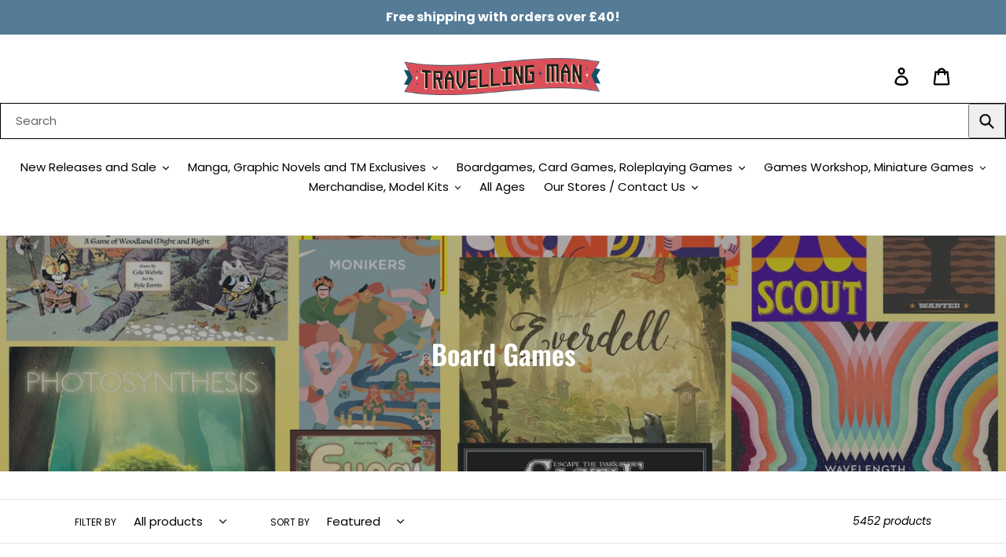

--- FILE ---
content_type: text/html; charset=utf-8
request_url: https://travellingman.com/collections/boardgames?page=2
body_size: 77566
content:
<!doctype html>
<html class="no-js" lang="en">
  <script async src="https://cdn.salesfire.co.uk/code/bd6f2157-3c13-4293-b6f9-3512ecac6cce.js"></script>
<head>
<script src="//travellingman.com/cdn/shop/files/pandectes-rules.js?v=8822252389692218870"></script>
  <meta charset="utf-8">
  <meta http-equiv="X-UA-Compatible" content="IE=edge,chrome=1">
  <meta name="viewport" content="width=device-width,initial-scale=1">
  <meta name="theme-color" content="#557b97">
  <link rel="canonical" href="https://travellingman.com/collections/boardgames?page=2"><link rel="shortcut icon" href="//travellingman.com/cdn/shop/files/Travelling_Man_Logo_Colour_Large_1_2_9054df8f-f4c6-478d-b34a-9de53a28233c_32x32.png?v=1613519979" type="image/png"><title>Board Games
&ndash; Page 2
&ndash; Travelling Man UK</title><!-- /snippets/social-meta-tags.liquid -->




<meta property="og:site_name" content="Travelling Man UK">
<meta property="og:url" content="https://travellingman.com/collections/boardgames?page=2">
<meta property="og:title" content="Board Games">
<meta property="og:type" content="product.group">
<meta property="og:description" content="Travelling Man is the UK's friendliest graphic novels and boardgames store, since 1991! Shop online or visit us in Leeds, York, Manchester & Newcastle. ">

<meta property="og:image" content="http://travellingman.com/cdn/shop/collections/boardgames23_1200x1200.png?v=1706199261">
<meta property="og:image:secure_url" content="https://travellingman.com/cdn/shop/collections/boardgames23_1200x1200.png?v=1706199261">


  <meta name="twitter:site" content="@TravellingManUK?ref_src=twsrc%5Egoogle%7Ctwcamp%5Eserp%7Ctwgr%5Eauthor">

<meta name="twitter:card" content="summary_large_image">
<meta name="twitter:title" content="Board Games">
<meta name="twitter:description" content="Travelling Man is the UK's friendliest graphic novels and boardgames store, since 1991! Shop online or visit us in Leeds, York, Manchester & Newcastle. ">


  <link href="//travellingman.com/cdn/shop/t/1/assets/theme.scss.css?v=4385101504346191531762253450" rel="stylesheet" type="text/css" media="all" />

  <script>
    var theme = {
      breakpoints: {
        medium: 750,
        large: 990,
        widescreen: 1400
      },
      strings: {
        addToCart: "Add to cart",
        soldOut: "Sold out",
        unavailable: "Unavailable",
        regularPrice: "Regular price",
        salePrice: "Sale price",
        sale: "",
        showMore: "Show More",
        showLess: "Show Less",
        addressError: "Error looking up that address",
        addressNoResults: "No results for that address",
        addressQueryLimit: "You have exceeded the Google API usage limit. Consider upgrading to a \u003ca href=\"https:\/\/developers.google.com\/maps\/premium\/usage-limits\"\u003ePremium Plan\u003c\/a\u003e.",
        authError: "There was a problem authenticating your Google Maps account.",
        newWindow: "Opens in a new window.",
        external: "Opens external website.",
        newWindowExternal: "Opens external website in a new window.",
        removeLabel: "Remove [product]",
        update: "Update",
        quantity: "Quantity",
        discountedTotal: "Discounted total",
        regularTotal: "Regular total",
        priceColumn: "See Price column for discount details.",
        quantityMinimumMessage: "Quantity must be 1 or more",
        cartError: "There was an error while updating your cart. Please try again.",
        removedItemMessage: "Removed \u003cspan class=\"cart__removed-product-details\"\u003e([quantity]) [link]\u003c\/span\u003e from your cart.",
        unitPrice: "Unit price",
        unitPriceSeparator: "per",
        oneCartCount: "1 item",
        otherCartCount: "[count] items",
        quantityLabel: "Quantity: [count]"
      },
      moneyFormat: "£{{amount}}",
      moneyFormatWithCurrency: "£{{amount}} GBP"
    }

    document.documentElement.className = document.documentElement.className.replace('no-js', 'js');
  </script><script src="//travellingman.com/cdn/shop/t/1/assets/lazysizes.js?v=94224023136283657951577975283" async="async"></script>
  <script src="//travellingman.com/cdn/shop/t/1/assets/vendor.js?v=12001839194546984181577975285" defer="defer"></script>
  <script src="//travellingman.com/cdn/shop/t/1/assets/theme.js?v=3190015394565850101577975284" defer="defer"></script>

  <script>window.performance && window.performance.mark && window.performance.mark('shopify.content_for_header.start');</script><meta name="facebook-domain-verification" content="r0whdxg9fu7ch6bopo7xwi9d3doonz">
<meta name="facebook-domain-verification" content="osrrc2vrnyunujc5yeoizs2pairz9i">
<meta name="facebook-domain-verification" content="prs1a0e0uqawf7dul8f4s0gs4gys4j">
<meta name="facebook-domain-verification" content="vdifg3c7p10elemgtpl8mky974cks8">
<meta id="shopify-digital-wallet" name="shopify-digital-wallet" content="/28209709115/digital_wallets/dialog">
<meta name="shopify-checkout-api-token" content="365fbf1471db5ee29b85100add8648fe">
<meta id="in-context-paypal-metadata" data-shop-id="28209709115" data-venmo-supported="false" data-environment="production" data-locale="en_US" data-paypal-v4="true" data-currency="GBP">
<link rel="alternate" type="application/atom+xml" title="Feed" href="/collections/boardgames.atom" />
<link rel="prev" href="/collections/boardgames?page=1">
<link rel="next" href="/collections/boardgames?page=3">
<link rel="alternate" type="application/json+oembed" href="https://travellingman.com/collections/boardgames.oembed?page=2">
<script async="async" src="/checkouts/internal/preloads.js?locale=en-GB"></script>
<link rel="preconnect" href="https://shop.app" crossorigin="anonymous">
<script async="async" src="https://shop.app/checkouts/internal/preloads.js?locale=en-GB&shop_id=28209709115" crossorigin="anonymous"></script>
<script id="apple-pay-shop-capabilities" type="application/json">{"shopId":28209709115,"countryCode":"GB","currencyCode":"GBP","merchantCapabilities":["supports3DS"],"merchantId":"gid:\/\/shopify\/Shop\/28209709115","merchantName":"Travelling Man UK","requiredBillingContactFields":["postalAddress","email","phone"],"requiredShippingContactFields":["postalAddress","email","phone"],"shippingType":"shipping","supportedNetworks":["visa","maestro","masterCard","amex","discover","elo"],"total":{"type":"pending","label":"Travelling Man UK","amount":"1.00"},"shopifyPaymentsEnabled":true,"supportsSubscriptions":true}</script>
<script id="shopify-features" type="application/json">{"accessToken":"365fbf1471db5ee29b85100add8648fe","betas":["rich-media-storefront-analytics"],"domain":"travellingman.com","predictiveSearch":true,"shopId":28209709115,"locale":"en"}</script>
<script>var Shopify = Shopify || {};
Shopify.shop = "travelling-man-uk.myshopify.com";
Shopify.locale = "en";
Shopify.currency = {"active":"GBP","rate":"1.0"};
Shopify.country = "GB";
Shopify.theme = {"name":"Debut","id":81906958395,"schema_name":"Debut","schema_version":"14.4.0","theme_store_id":796,"role":"main"};
Shopify.theme.handle = "null";
Shopify.theme.style = {"id":null,"handle":null};
Shopify.cdnHost = "travellingman.com/cdn";
Shopify.routes = Shopify.routes || {};
Shopify.routes.root = "/";</script>
<script type="module">!function(o){(o.Shopify=o.Shopify||{}).modules=!0}(window);</script>
<script>!function(o){function n(){var o=[];function n(){o.push(Array.prototype.slice.apply(arguments))}return n.q=o,n}var t=o.Shopify=o.Shopify||{};t.loadFeatures=n(),t.autoloadFeatures=n()}(window);</script>
<script>
  window.ShopifyPay = window.ShopifyPay || {};
  window.ShopifyPay.apiHost = "shop.app\/pay";
  window.ShopifyPay.redirectState = null;
</script>
<script id="shop-js-analytics" type="application/json">{"pageType":"collection"}</script>
<script defer="defer" async type="module" src="//travellingman.com/cdn/shopifycloud/shop-js/modules/v2/client.init-shop-cart-sync_BN7fPSNr.en.esm.js"></script>
<script defer="defer" async type="module" src="//travellingman.com/cdn/shopifycloud/shop-js/modules/v2/chunk.common_Cbph3Kss.esm.js"></script>
<script defer="defer" async type="module" src="//travellingman.com/cdn/shopifycloud/shop-js/modules/v2/chunk.modal_DKumMAJ1.esm.js"></script>
<script type="module">
  await import("//travellingman.com/cdn/shopifycloud/shop-js/modules/v2/client.init-shop-cart-sync_BN7fPSNr.en.esm.js");
await import("//travellingman.com/cdn/shopifycloud/shop-js/modules/v2/chunk.common_Cbph3Kss.esm.js");
await import("//travellingman.com/cdn/shopifycloud/shop-js/modules/v2/chunk.modal_DKumMAJ1.esm.js");

  window.Shopify.SignInWithShop?.initShopCartSync?.({"fedCMEnabled":true,"windoidEnabled":true});

</script>
<script>
  window.Shopify = window.Shopify || {};
  if (!window.Shopify.featureAssets) window.Shopify.featureAssets = {};
  window.Shopify.featureAssets['shop-js'] = {"shop-cart-sync":["modules/v2/client.shop-cart-sync_CJVUk8Jm.en.esm.js","modules/v2/chunk.common_Cbph3Kss.esm.js","modules/v2/chunk.modal_DKumMAJ1.esm.js"],"init-fed-cm":["modules/v2/client.init-fed-cm_7Fvt41F4.en.esm.js","modules/v2/chunk.common_Cbph3Kss.esm.js","modules/v2/chunk.modal_DKumMAJ1.esm.js"],"init-shop-email-lookup-coordinator":["modules/v2/client.init-shop-email-lookup-coordinator_Cc088_bR.en.esm.js","modules/v2/chunk.common_Cbph3Kss.esm.js","modules/v2/chunk.modal_DKumMAJ1.esm.js"],"init-windoid":["modules/v2/client.init-windoid_hPopwJRj.en.esm.js","modules/v2/chunk.common_Cbph3Kss.esm.js","modules/v2/chunk.modal_DKumMAJ1.esm.js"],"shop-button":["modules/v2/client.shop-button_B0jaPSNF.en.esm.js","modules/v2/chunk.common_Cbph3Kss.esm.js","modules/v2/chunk.modal_DKumMAJ1.esm.js"],"shop-cash-offers":["modules/v2/client.shop-cash-offers_DPIskqss.en.esm.js","modules/v2/chunk.common_Cbph3Kss.esm.js","modules/v2/chunk.modal_DKumMAJ1.esm.js"],"shop-toast-manager":["modules/v2/client.shop-toast-manager_CK7RT69O.en.esm.js","modules/v2/chunk.common_Cbph3Kss.esm.js","modules/v2/chunk.modal_DKumMAJ1.esm.js"],"init-shop-cart-sync":["modules/v2/client.init-shop-cart-sync_BN7fPSNr.en.esm.js","modules/v2/chunk.common_Cbph3Kss.esm.js","modules/v2/chunk.modal_DKumMAJ1.esm.js"],"init-customer-accounts-sign-up":["modules/v2/client.init-customer-accounts-sign-up_CfPf4CXf.en.esm.js","modules/v2/client.shop-login-button_DeIztwXF.en.esm.js","modules/v2/chunk.common_Cbph3Kss.esm.js","modules/v2/chunk.modal_DKumMAJ1.esm.js"],"pay-button":["modules/v2/client.pay-button_CgIwFSYN.en.esm.js","modules/v2/chunk.common_Cbph3Kss.esm.js","modules/v2/chunk.modal_DKumMAJ1.esm.js"],"init-customer-accounts":["modules/v2/client.init-customer-accounts_DQ3x16JI.en.esm.js","modules/v2/client.shop-login-button_DeIztwXF.en.esm.js","modules/v2/chunk.common_Cbph3Kss.esm.js","modules/v2/chunk.modal_DKumMAJ1.esm.js"],"avatar":["modules/v2/client.avatar_BTnouDA3.en.esm.js"],"init-shop-for-new-customer-accounts":["modules/v2/client.init-shop-for-new-customer-accounts_CsZy_esa.en.esm.js","modules/v2/client.shop-login-button_DeIztwXF.en.esm.js","modules/v2/chunk.common_Cbph3Kss.esm.js","modules/v2/chunk.modal_DKumMAJ1.esm.js"],"shop-follow-button":["modules/v2/client.shop-follow-button_BRMJjgGd.en.esm.js","modules/v2/chunk.common_Cbph3Kss.esm.js","modules/v2/chunk.modal_DKumMAJ1.esm.js"],"checkout-modal":["modules/v2/client.checkout-modal_B9Drz_yf.en.esm.js","modules/v2/chunk.common_Cbph3Kss.esm.js","modules/v2/chunk.modal_DKumMAJ1.esm.js"],"shop-login-button":["modules/v2/client.shop-login-button_DeIztwXF.en.esm.js","modules/v2/chunk.common_Cbph3Kss.esm.js","modules/v2/chunk.modal_DKumMAJ1.esm.js"],"lead-capture":["modules/v2/client.lead-capture_DXYzFM3R.en.esm.js","modules/v2/chunk.common_Cbph3Kss.esm.js","modules/v2/chunk.modal_DKumMAJ1.esm.js"],"shop-login":["modules/v2/client.shop-login_CA5pJqmO.en.esm.js","modules/v2/chunk.common_Cbph3Kss.esm.js","modules/v2/chunk.modal_DKumMAJ1.esm.js"],"payment-terms":["modules/v2/client.payment-terms_BxzfvcZJ.en.esm.js","modules/v2/chunk.common_Cbph3Kss.esm.js","modules/v2/chunk.modal_DKumMAJ1.esm.js"]};
</script>
<script>(function() {
  var isLoaded = false;
  function asyncLoad() {
    if (isLoaded) return;
    isLoaded = true;
    var urls = ["\/\/cdn-redirector.glopal.com\/common\/js\/webinterpret-loader.js?shop=travelling-man-uk.myshopify.com","https:\/\/ecommplugins-scripts.trustpilot.com\/v2.1\/js\/header.min.js?settings=eyJrZXkiOiI3MktaUFZUSXZEYmhHVjU1IiwicyI6Im5vbmUifQ==\u0026v=2.5\u0026shop=travelling-man-uk.myshopify.com","https:\/\/ecommplugins-trustboxsettings.trustpilot.com\/travelling-man-uk.myshopify.com.js?settings=1655397854230\u0026shop=travelling-man-uk.myshopify.com","https:\/\/widget.trustpilot.com\/bootstrap\/v5\/tp.widget.sync.bootstrap.min.js?shop=travelling-man-uk.myshopify.com","https:\/\/cdn.salesfire.co.uk\/code\/bd6f2157-3c13-4293-b6f9-3512ecac6cce.js?shop=travelling-man-uk.myshopify.com","\/\/backinstock.useamp.com\/widget\/39806_1767156628.js?category=bis\u0026v=6\u0026shop=travelling-man-uk.myshopify.com"];
    for (var i = 0; i < urls.length; i++) {
      var s = document.createElement('script');
      s.type = 'text/javascript';
      s.async = true;
      s.src = urls[i];
      var x = document.getElementsByTagName('script')[0];
      x.parentNode.insertBefore(s, x);
    }
  };
  if(window.attachEvent) {
    window.attachEvent('onload', asyncLoad);
  } else {
    window.addEventListener('load', asyncLoad, false);
  }
})();</script>
<script id="__st">var __st={"a":28209709115,"offset":0,"reqid":"50a62fd8-b65d-4a96-a3d4-2b1010d66006-1770034873","pageurl":"travellingman.com\/collections\/boardgames?page=2","u":"a4ce00e485a6","p":"collection","rtyp":"collection","rid":159350554683};</script>
<script>window.ShopifyPaypalV4VisibilityTracking = true;</script>
<script id="captcha-bootstrap">!function(){'use strict';const t='contact',e='account',n='new_comment',o=[[t,t],['blogs',n],['comments',n],[t,'customer']],c=[[e,'customer_login'],[e,'guest_login'],[e,'recover_customer_password'],[e,'create_customer']],r=t=>t.map((([t,e])=>`form[action*='/${t}']:not([data-nocaptcha='true']) input[name='form_type'][value='${e}']`)).join(','),a=t=>()=>t?[...document.querySelectorAll(t)].map((t=>t.form)):[];function s(){const t=[...o],e=r(t);return a(e)}const i='password',u='form_key',d=['recaptcha-v3-token','g-recaptcha-response','h-captcha-response',i],f=()=>{try{return window.sessionStorage}catch{return}},m='__shopify_v',_=t=>t.elements[u];function p(t,e,n=!1){try{const o=window.sessionStorage,c=JSON.parse(o.getItem(e)),{data:r}=function(t){const{data:e,action:n}=t;return t[m]||n?{data:e,action:n}:{data:t,action:n}}(c);for(const[e,n]of Object.entries(r))t.elements[e]&&(t.elements[e].value=n);n&&o.removeItem(e)}catch(o){console.error('form repopulation failed',{error:o})}}const l='form_type',E='cptcha';function T(t){t.dataset[E]=!0}const w=window,h=w.document,L='Shopify',v='ce_forms',y='captcha';let A=!1;((t,e)=>{const n=(g='f06e6c50-85a8-45c8-87d0-21a2b65856fe',I='https://cdn.shopify.com/shopifycloud/storefront-forms-hcaptcha/ce_storefront_forms_captcha_hcaptcha.v1.5.2.iife.js',D={infoText:'Protected by hCaptcha',privacyText:'Privacy',termsText:'Terms'},(t,e,n)=>{const o=w[L][v],c=o.bindForm;if(c)return c(t,g,e,D).then(n);var r;o.q.push([[t,g,e,D],n]),r=I,A||(h.body.append(Object.assign(h.createElement('script'),{id:'captcha-provider',async:!0,src:r})),A=!0)});var g,I,D;w[L]=w[L]||{},w[L][v]=w[L][v]||{},w[L][v].q=[],w[L][y]=w[L][y]||{},w[L][y].protect=function(t,e){n(t,void 0,e),T(t)},Object.freeze(w[L][y]),function(t,e,n,w,h,L){const[v,y,A,g]=function(t,e,n){const i=e?o:[],u=t?c:[],d=[...i,...u],f=r(d),m=r(i),_=r(d.filter((([t,e])=>n.includes(e))));return[a(f),a(m),a(_),s()]}(w,h,L),I=t=>{const e=t.target;return e instanceof HTMLFormElement?e:e&&e.form},D=t=>v().includes(t);t.addEventListener('submit',(t=>{const e=I(t);if(!e)return;const n=D(e)&&!e.dataset.hcaptchaBound&&!e.dataset.recaptchaBound,o=_(e),c=g().includes(e)&&(!o||!o.value);(n||c)&&t.preventDefault(),c&&!n&&(function(t){try{if(!f())return;!function(t){const e=f();if(!e)return;const n=_(t);if(!n)return;const o=n.value;o&&e.removeItem(o)}(t);const e=Array.from(Array(32),(()=>Math.random().toString(36)[2])).join('');!function(t,e){_(t)||t.append(Object.assign(document.createElement('input'),{type:'hidden',name:u})),t.elements[u].value=e}(t,e),function(t,e){const n=f();if(!n)return;const o=[...t.querySelectorAll(`input[type='${i}']`)].map((({name:t})=>t)),c=[...d,...o],r={};for(const[a,s]of new FormData(t).entries())c.includes(a)||(r[a]=s);n.setItem(e,JSON.stringify({[m]:1,action:t.action,data:r}))}(t,e)}catch(e){console.error('failed to persist form',e)}}(e),e.submit())}));const S=(t,e)=>{t&&!t.dataset[E]&&(n(t,e.some((e=>e===t))),T(t))};for(const o of['focusin','change'])t.addEventListener(o,(t=>{const e=I(t);D(e)&&S(e,y())}));const B=e.get('form_key'),M=e.get(l),P=B&&M;t.addEventListener('DOMContentLoaded',(()=>{const t=y();if(P)for(const e of t)e.elements[l].value===M&&p(e,B);[...new Set([...A(),...v().filter((t=>'true'===t.dataset.shopifyCaptcha))])].forEach((e=>S(e,t)))}))}(h,new URLSearchParams(w.location.search),n,t,e,['guest_login'])})(!0,!0)}();</script>
<script integrity="sha256-4kQ18oKyAcykRKYeNunJcIwy7WH5gtpwJnB7kiuLZ1E=" data-source-attribution="shopify.loadfeatures" defer="defer" src="//travellingman.com/cdn/shopifycloud/storefront/assets/storefront/load_feature-a0a9edcb.js" crossorigin="anonymous"></script>
<script crossorigin="anonymous" defer="defer" src="//travellingman.com/cdn/shopifycloud/storefront/assets/shopify_pay/storefront-65b4c6d7.js?v=20250812"></script>
<script data-source-attribution="shopify.dynamic_checkout.dynamic.init">var Shopify=Shopify||{};Shopify.PaymentButton=Shopify.PaymentButton||{isStorefrontPortableWallets:!0,init:function(){window.Shopify.PaymentButton.init=function(){};var t=document.createElement("script");t.src="https://travellingman.com/cdn/shopifycloud/portable-wallets/latest/portable-wallets.en.js",t.type="module",document.head.appendChild(t)}};
</script>
<script data-source-attribution="shopify.dynamic_checkout.buyer_consent">
  function portableWalletsHideBuyerConsent(e){var t=document.getElementById("shopify-buyer-consent"),n=document.getElementById("shopify-subscription-policy-button");t&&n&&(t.classList.add("hidden"),t.setAttribute("aria-hidden","true"),n.removeEventListener("click",e))}function portableWalletsShowBuyerConsent(e){var t=document.getElementById("shopify-buyer-consent"),n=document.getElementById("shopify-subscription-policy-button");t&&n&&(t.classList.remove("hidden"),t.removeAttribute("aria-hidden"),n.addEventListener("click",e))}window.Shopify?.PaymentButton&&(window.Shopify.PaymentButton.hideBuyerConsent=portableWalletsHideBuyerConsent,window.Shopify.PaymentButton.showBuyerConsent=portableWalletsShowBuyerConsent);
</script>
<script data-source-attribution="shopify.dynamic_checkout.cart.bootstrap">document.addEventListener("DOMContentLoaded",(function(){function t(){return document.querySelector("shopify-accelerated-checkout-cart, shopify-accelerated-checkout")}if(t())Shopify.PaymentButton.init();else{new MutationObserver((function(e,n){t()&&(Shopify.PaymentButton.init(),n.disconnect())})).observe(document.body,{childList:!0,subtree:!0})}}));
</script>
<link id="shopify-accelerated-checkout-styles" rel="stylesheet" media="screen" href="https://travellingman.com/cdn/shopifycloud/portable-wallets/latest/accelerated-checkout-backwards-compat.css" crossorigin="anonymous">
<style id="shopify-accelerated-checkout-cart">
        #shopify-buyer-consent {
  margin-top: 1em;
  display: inline-block;
  width: 100%;
}

#shopify-buyer-consent.hidden {
  display: none;
}

#shopify-subscription-policy-button {
  background: none;
  border: none;
  padding: 0;
  text-decoration: underline;
  font-size: inherit;
  cursor: pointer;
}

#shopify-subscription-policy-button::before {
  box-shadow: none;
}

      </style>

<script>window.performance && window.performance.mark && window.performance.mark('shopify.content_for_header.end');</script>
<script type="text/javascript">
  //BOOSTER APPS COMMON JS CODE
  window.BoosterApps = window.BoosterApps || {};
  window.BoosterApps.common = window.BoosterApps.common || {};
  window.BoosterApps.common.shop = {
    permanent_domain: 'travelling-man-uk.myshopify.com',
    currency: "GBP",
    money_format: "£{{amount}}",
    id: 28209709115
  };
  

  window.BoosterApps.common.template = 'collection';
  window.BoosterApps.common.cart = {};
  window.BoosterApps.common.vapid_public_key = "BO5RJ2FA8w6MW2Qt1_MKSFtoVpVjUMLYkHb2arb7zZxEaYGTMuLvmZGabSHj8q0EwlzLWBAcAU_0z-z9Xps8kF8=";
  window.BoosterApps.global_config = {"asset_urls":{"loy":{"init_js":"https:\/\/cdn.shopify.com\/s\/files\/1\/0194\/1736\/6592\/t\/1\/assets\/ba_loy_init.js?v=1652119912","widget_js":"https:\/\/cdn.shopify.com\/s\/files\/1\/0194\/1736\/6592\/t\/1\/assets\/ba_loy_widget.js?v=1652119916","widget_css":"https:\/\/cdn.shopify.com\/s\/files\/1\/0194\/1736\/6592\/t\/1\/assets\/ba_loy_widget.css?v=1630424861","page_init_js":"https:\/\/cdn.shopify.com\/s\/files\/1\/0194\/1736\/6592\/t\/1\/assets\/ba_loy_page_init.js?v=1652119919","page_widget_js":"https:\/\/cdn.shopify.com\/s\/files\/1\/0194\/1736\/6592\/t\/1\/assets\/ba_loy_page_widget.js?v=1652119922","page_widget_css":"https:\/\/cdn.shopify.com\/s\/files\/1\/0194\/1736\/6592\/t\/1\/assets\/ba_loy_page.css?v=1651010375","page_preview_js":"\/assets\/msg\/loy_page_preview.js"},"rev":{"init_js":"https:\/\/cdn.shopify.com\/s\/files\/1\/0194\/1736\/6592\/t\/1\/assets\/ba_rev_init.js?v=1647222558","widget_js":"https:\/\/cdn.shopify.com\/s\/files\/1\/0194\/1736\/6592\/t\/1\/assets\/ba_rev_widget.js?v=1647222560","modal_js":"https:\/\/cdn.shopify.com\/s\/files\/1\/0194\/1736\/6592\/t\/1\/assets\/ba_rev_modal.js?v=1647222563","widget_css":"https:\/\/cdn.shopify.com\/s\/files\/1\/0194\/1736\/6592\/t\/1\/assets\/ba_rev_widget.css?v=1645997529","modal_css":"https:\/\/cdn.shopify.com\/s\/files\/1\/0194\/1736\/6592\/t\/1\/assets\/ba_rev_modal.css?v=1646955477"},"pu":{"init_js":"https:\/\/cdn.shopify.com\/s\/files\/1\/0194\/1736\/6592\/t\/1\/assets\/ba_pu_init.js?v=1635877170"},"bis":{"init_js":"https:\/\/cdn.shopify.com\/s\/files\/1\/0194\/1736\/6592\/t\/1\/assets\/ba_bis_init.js?v=1633795418","modal_js":"https:\/\/cdn.shopify.com\/s\/files\/1\/0194\/1736\/6592\/t\/1\/assets\/ba_bis_modal.js?v=1633795421","modal_css":"https:\/\/cdn.shopify.com\/s\/files\/1\/0194\/1736\/6592\/t\/1\/assets\/ba_bis_modal.css?v=1620346071"},"widgets":{"init_js":"https:\/\/cdn.shopify.com\/s\/files\/1\/0194\/1736\/6592\/t\/1\/assets\/ba_widget_init.js?v=1647188406","modal_js":"https:\/\/cdn.shopify.com\/s\/files\/1\/0194\/1736\/6592\/t\/1\/assets\/ba_widget_modal.js?v=1647188408","modal_css":"https:\/\/cdn.shopify.com\/s\/files\/1\/0194\/1736\/6592\/t\/1\/assets\/ba_widget_modal.css?v=1643989789"},"global":{"helper_js":"https:\/\/cdn.shopify.com\/s\/files\/1\/0194\/1736\/6592\/t\/1\/assets\/ba_tracking.js?v=1637601969"}},"proxy_paths":{"pu":"\/apps\/ba_fb_app","app_metrics":"\/apps\/ba_fb_app\/app_metrics","push_subscription":"\/apps\/ba_fb_app\/push"},"aat":["pu"],"pv":false,"sts":false,"bam":true,"base_money_format":"£{{amount}}"};



    window.BoosterApps.pu_config = {"push_prompt_cover_enabled":false,"push_prompt_cover_title":"One small step","push_prompt_cover_message":"Allow your browser to receive notifications","subscription_plan_exceeded_limits":false};

    window.BoosterApps.widgets_config = {};


  

</script>


<script type="text/javascript">
  !function(e){var t={};function r(n){if(t[n])return t[n].exports;var o=t[n]={i:n,l:!1,exports:{}};return e[n].call(o.exports,o,o.exports,r),o.l=!0,o.exports}r.m=e,r.c=t,r.d=function(e,t,n){r.o(e,t)||Object.defineProperty(e,t,{enumerable:!0,get:n})},r.r=function(e){"undefined"!==typeof Symbol&&Symbol.toStringTag&&Object.defineProperty(e,Symbol.toStringTag,{value:"Module"}),Object.defineProperty(e,"__esModule",{value:!0})},r.t=function(e,t){if(1&t&&(e=r(e)),8&t)return e;if(4&t&&"object"===typeof e&&e&&e.__esModule)return e;var n=Object.create(null);if(r.r(n),Object.defineProperty(n,"default",{enumerable:!0,value:e}),2&t&&"string"!=typeof e)for(var o in e)r.d(n,o,function(t){return e[t]}.bind(null,o));return n},r.n=function(e){var t=e&&e.__esModule?function(){return e.default}:function(){return e};return r.d(t,"a",t),t},r.o=function(e,t){return Object.prototype.hasOwnProperty.call(e,t)},r.p="https://recover.rivo.io/packs/",r(r.s=75)}({75:function(e,t){}});
//# sourceMappingURL=application-61e12ee8abea75b45b7c.js.map

  //Global snippet for Booster Apps
  //this is updated automatically - do not edit manually.

  function loadScript(src, defer, done) {
    var js = document.createElement('script');
    js.src = src;
    js.defer = defer;
    js.onload = function(){done();};
    js.onerror = function(){
      done(new Error('Failed to load script ' + src));
    };
    document.head.appendChild(js);
  }

  function browserSupportsAllFeatures() {
    return window.Promise && window.fetch && window.Symbol;
  }

  if (browserSupportsAllFeatures()) {
    main();
  } else {
    loadScript('https://polyfill-fastly.net/v3/polyfill.min.js?features=Promise,fetch', true, main);
  }

  function loadAppScripts(){



      loadScript(window.BoosterApps.global_config.asset_urls.pu.init_js, true, function(){});

      loadScript(window.BoosterApps.global_config.asset_urls.widgets.init_js, true, function(){});
  }

  function main(err) {
    //isolate the scope
    loadScript(window.BoosterApps.global_config.asset_urls.global.helper_js, false, loadAppScripts);
  }
</script>


  <meta name="google-site-verification" content="_U4A-Yiiw-pewXh0rdDTAJWy_OcA67wpUK4bC1tp6Jg" />

  <!-- Google tag (gtag.js) -->
<script async src="https://www.googletagmanager.com/gtag/js?id=AW-654880604"></script>
<script>
  window.dataLayer = window.dataLayer || [];
  function gtag(){dataLayer.push(arguments);}
  gtag('js', new Date());

  gtag('config', 'AW-654880604');
</script>

  
  <!-- Facebook Pixel Code -->
<script>
!function(f,b,e,v,n,t,s)
{if(f.fbq)return;n=f.fbq=function(){n.callMethod?
n.callMethod.apply(n,arguments):n.queue.push(arguments)};
if(!f._fbq)f._fbq=n;n.push=n;n.loaded=!0;n.version='2.0';
n.queue=[];t=b.createElement(e);t.async=!0;
t.src=v;s=b.getElementsByTagName(e)[0];
s.parentNode.insertBefore(t,s)}(window, document,'script',
'https://connect.facebook.net/en_US/fbevents.js');
fbq('init', '1233347553859026');
  fbq('track', 'PageView');
</script>
<noscript><img height="1" width="1" style="display:none"
src="https://www.facebook.com/tr?id=1233347553859026&ev=PageView&noscript=1"
/></noscript>
<!-- End Facebook Pixel Code -->
  

    <script type="text/javascript">
    var _reroas = window._reroas = window._reroas || [];
      (function() {
        var u="https://app.trueroas.io/script/";
        var d=document, g=d.createElement('script'), s=d.getElementsByTagName('script')[0];
        g.type='text/javascript'; g.async=true; g.src=u+'reattributeScript.js'; s.parentNode.insertBefore(g,s);
        _reroas.push(['pixelId', 'travelling-man-uk.myshopify.com']);
        _reroas.push(['event', 'PageView']);
      })();
      </script>

<!-- BEGIN app block: shopify://apps/pandectes-gdpr/blocks/banner/58c0baa2-6cc1-480c-9ea6-38d6d559556a -->
  
    
      <!-- TCF is active, scripts are loaded above -->
      
        <script>
          if (!window.PandectesRulesSettings) {
            window.PandectesRulesSettings = {"store":{"id":28209709115,"adminMode":false,"headless":false,"storefrontRootDomain":"","checkoutRootDomain":"","storefrontAccessToken":""},"banner":{"revokableTrigger":false,"cookiesBlockedByDefault":"7","hybridStrict":false,"isActive":true},"geolocation":{"auOnly":false,"brOnly":false,"caOnly":false,"chOnly":false,"euOnly":false,"jpOnly":false,"nzOnly":false,"quOnly":false,"thOnly":false,"zaOnly":false,"canadaOnly":false,"canadaLaw25":false,"canadaPipeda":false,"globalVisibility":true},"blocker":{"isActive":true,"googleConsentMode":{"isActive":true,"id":"","analyticsId":"G-0FZ4T3Z7G7","onlyGtm":false,"adwordsId":"AW-654880604","adStorageCategory":4,"analyticsStorageCategory":2,"functionalityStorageCategory":1,"personalizationStorageCategory":1,"securityStorageCategory":0,"customEvent":false,"redactData":false,"urlPassthrough":false,"dataLayerProperty":"dataLayer","waitForUpdate":500,"useNativeChannel":false,"debugMode":false},"facebookPixel":{"isActive":false,"id":"","ldu":false},"microsoft":{"isActive":false,"uetTags":""},"clarity":{"isActive":false,"id":""},"rakuten":{"isActive":false,"cmp":false,"ccpa":false},"gpcIsActive":true,"klaviyoIsActive":false,"defaultBlocked":7,"patterns":{"whiteList":[],"blackList":{"1":[],"2":["salesfire.co","trueroas.io"],"4":["connect.facebook.net"],"8":[]},"iframesWhiteList":[],"iframesBlackList":{"1":[],"2":[],"4":[],"8":[]},"beaconsWhiteList":[],"beaconsBlackList":{"1":[],"2":[],"4":[],"8":[]}}}};
            const rulesScript = document.createElement('script');
            window.PandectesRulesSettings.auto = true;
            rulesScript.src = "https://cdn.shopify.com/extensions/019c0a11-cd50-7ee3-9d65-98ad30ff9c55/gdpr-248/assets/pandectes-rules.js";
            const firstChild = document.head.firstChild;
            document.head.insertBefore(rulesScript, firstChild);
          }
        </script>
      
      <script>
        
          window.PandectesSettings = {"store":{"id":28209709115,"plan":"premium","theme":"Debut","primaryLocale":"en","adminMode":false,"headless":false,"storefrontRootDomain":"","checkoutRootDomain":"","storefrontAccessToken":""},"tsPublished":1762259073,"declaration":{"declDays":"","declName":"","declPath":"","declType":"","isActive":false,"showType":true,"declHours":"","declWeeks":"","declYears":"","declDomain":"","declMonths":"","declMinutes":"","declPurpose":"","declSeconds":"","declSession":"","showPurpose":false,"declProvider":"","showProvider":true,"declIntroText":"","declRetention":"","declFirstParty":"","declThirdParty":"","showDateGenerated":true},"language":{"unpublished":[],"languageMode":"Single","fallbackLanguage":"en","languageDetection":"locale","languagesSupported":[]},"texts":{"managed":{"headerText":{"en":"We respect your privacy"},"consentText":{"en":"This website uses cookies to ensure you get the best experience."},"linkText":{"en":"Learn more"},"imprintText":{"en":"Imprint"},"googleLinkText":{"en":"Google's Privacy Terms"},"allowButtonText":{"en":"Accept"},"denyButtonText":{"en":"Decline"},"dismissButtonText":{"en":"Ok"},"leaveSiteButtonText":{"en":"Leave this site"},"preferencesButtonText":{"en":"Preferences"},"cookiePolicyText":{"en":"Cookie policy"},"preferencesPopupTitleText":{"en":"Manage consent preferences"},"preferencesPopupIntroText":{"en":"We use cookies to optimize website functionality, analyze the performance, and provide personalized experience to you. Some cookies are essential to make the website operate and function correctly. Those cookies cannot be disabled. In this window you can manage your preference of cookies."},"preferencesPopupSaveButtonText":{"en":"Save preferences"},"preferencesPopupCloseButtonText":{"en":"Close"},"preferencesPopupAcceptAllButtonText":{"en":"Accept all"},"preferencesPopupRejectAllButtonText":{"en":"Reject all"},"cookiesDetailsText":{"en":"Cookies details"},"preferencesPopupAlwaysAllowedText":{"en":"Always allowed"},"accessSectionParagraphText":{"en":"You have the right to request access to your data at any time."},"accessSectionTitleText":{"en":"Data portability"},"accessSectionAccountInfoActionText":{"en":"Personal data"},"accessSectionDownloadReportActionText":{"en":"Request export"},"accessSectionGDPRRequestsActionText":{"en":"Data subject requests"},"accessSectionOrdersRecordsActionText":{"en":"Orders"},"rectificationSectionParagraphText":{"en":"You have the right to request your data to be updated whenever you think it is appropriate."},"rectificationSectionTitleText":{"en":"Data Rectification"},"rectificationCommentPlaceholder":{"en":"Describe what you want to be updated"},"rectificationCommentValidationError":{"en":"Comment is required"},"rectificationSectionEditAccountActionText":{"en":"Request an update"},"erasureSectionTitleText":{"en":"Right to be forgotten"},"erasureSectionParagraphText":{"en":"You have the right to ask all your data to be erased. After that, you will no longer be able to access your account."},"erasureSectionRequestDeletionActionText":{"en":"Request personal data deletion"},"consentDate":{"en":"Consent date"},"consentId":{"en":"Consent ID"},"consentSectionChangeConsentActionText":{"en":"Change consent preference"},"consentSectionConsentedText":{"en":"You consented to the cookies policy of this website on"},"consentSectionNoConsentText":{"en":"You have not consented to the cookies policy of this website."},"consentSectionTitleText":{"en":"Your cookie consent"},"consentStatus":{"en":"Consent preference"},"confirmationFailureMessage":{"en":"Your request was not verified. Please try again and if problem persists, contact store owner for assistance"},"confirmationFailureTitle":{"en":"A problem occurred"},"confirmationSuccessMessage":{"en":"We will soon get back to you as to your request."},"confirmationSuccessTitle":{"en":"Your request is verified"},"guestsSupportEmailFailureMessage":{"en":"Your request was not submitted. Please try again and if problem persists, contact store owner for assistance."},"guestsSupportEmailFailureTitle":{"en":"A problem occurred"},"guestsSupportEmailPlaceholder":{"en":"E-mail address"},"guestsSupportEmailSuccessMessage":{"en":"If you are registered as a customer of this store, you will soon receive an email with instructions on how to proceed."},"guestsSupportEmailSuccessTitle":{"en":"Thank you for your request"},"guestsSupportEmailValidationError":{"en":"Email is not valid"},"guestsSupportInfoText":{"en":"Please login with your customer account to further proceed."},"submitButton":{"en":"Submit"},"submittingButton":{"en":"Submitting..."},"cancelButton":{"en":"Cancel"},"declIntroText":{"en":"We use cookies to optimize website functionality, analyze the performance, and provide personalized experience to you. Some cookies are essential to make the website operate and function correctly. Those cookies cannot be disabled. In this window you can manage your preference of cookies."},"declName":{"en":"Name"},"declPurpose":{"en":"Purpose"},"declType":{"en":"Type"},"declRetention":{"en":"Retention"},"declProvider":{"en":"Provider"},"declFirstParty":{"en":"First-party"},"declThirdParty":{"en":"Third-party"},"declSeconds":{"en":"seconds"},"declMinutes":{"en":"minutes"},"declHours":{"en":"hours"},"declDays":{"en":"days"},"declWeeks":{"en":"week(s)"},"declMonths":{"en":"months"},"declYears":{"en":"years"},"declSession":{"en":"Session"},"declDomain":{"en":"Domain"},"declPath":{"en":"Path"}},"categories":{"strictlyNecessaryCookiesTitleText":{"en":"Strictly necessary cookies"},"strictlyNecessaryCookiesDescriptionText":{"en":"These cookies are essential in order to enable you to move around the website and use its features, such as accessing secure areas of the website. The website cannot function properly without these cookies."},"functionalityCookiesTitleText":{"en":"Functional cookies"},"functionalityCookiesDescriptionText":{"en":"These cookies enable the site to provide enhanced functionality and personalisation. They may be set by us or by third party providers whose services we have added to our pages. If you do not allow these cookies then some or all of these services may not function properly."},"performanceCookiesTitleText":{"en":"Performance cookies"},"performanceCookiesDescriptionText":{"en":"These cookies enable us to monitor and improve the performance of our website. For example, they allow us to count visits, identify traffic sources and see which parts of the site are most popular."},"targetingCookiesTitleText":{"en":"Targeting cookies"},"targetingCookiesDescriptionText":{"en":"These cookies may be set through our site by our advertising partners. They may be used by those companies to build a profile of your interests and show you relevant adverts on other sites.    They do not store directly personal information, but are based on uniquely identifying your browser and internet device. If you do not allow these cookies, you will experience less targeted advertising."},"unclassifiedCookiesTitleText":{"en":"Unclassified cookies"},"unclassifiedCookiesDescriptionText":{"en":"Unclassified cookies are cookies that we are in the process of classifying, together with the providers of individual cookies."}},"auto":{}},"library":{"previewMode":false,"fadeInTimeout":0,"defaultBlocked":7,"showLink":true,"showImprintLink":false,"showGoogleLink":false,"enabled":true,"cookie":{"expiryDays":365,"secure":true,"domain":""},"dismissOnScroll":false,"dismissOnWindowClick":true,"dismissOnTimeout":false,"palette":{"popup":{"background":"#EFEFEF","backgroundForCalculations":{"a":1,"b":239,"g":239,"r":239},"text":"#404040"},"button":{"background":"transparent","backgroundForCalculations":{"a":1,"b":255,"g":255,"r":255},"text":"#8EC760","textForCalculation":{"a":1,"b":96,"g":199,"r":142},"border":"#8EC760"}},"content":{"href":"/policies/privacy-policy","imprintHref":"","close":"&#10005;","target":"","logo":"<img class=\"cc-banner-logo\" style=\"max-height: 40px;\" src=\"https://travelling-man-uk.myshopify.com/cdn/shop/files/pandectes-banner-logo.png\" alt=\"Cookie banner\" />"},"window":"<div role=\"dialog\" aria-label=\"{{header}}\" aria-describedby=\"cookieconsent:desc\" id=\"pandectes-banner\" class=\"cc-window-wrapper cc-overlay-wrapper\"><div class=\"pd-cookie-banner-window cc-window {{classes}}\">{{children}}</div></div>","compliance":{"custom":"<div class=\"cc-compliance cc-highlight\">{{preferences}}{{allow}}</div>"},"type":"custom","layouts":{"basic":"{{logo}}{{messagelink}}{{compliance}}"},"position":"overlay","theme":"wired","revokable":true,"animateRevokable":false,"revokableReset":false,"revokableLogoUrl":"https://travelling-man-uk.myshopify.com/cdn/shop/files/pandectes-reopen-logo.png","revokablePlacement":"bottom-left","revokableMarginHorizontal":15,"revokableMarginVertical":15,"static":false,"autoAttach":true,"hasTransition":true,"blacklistPage":[""],"elements":{"close":"<button aria-label=\"\" type=\"button\" class=\"cc-close\">{{close}}</button>","dismiss":"<button type=\"button\" class=\"cc-btn cc-btn-decision cc-dismiss\">{{dismiss}}</button>","allow":"<button type=\"button\" class=\"cc-btn cc-btn-decision cc-allow\">{{allow}}</button>","deny":"<button type=\"button\" class=\"cc-btn cc-btn-decision cc-deny\">{{deny}}</button>","preferences":"<button type=\"button\" class=\"cc-btn cc-settings\" aria-controls=\"pd-cp-preferences\" onclick=\"Pandectes.fn.openPreferences()\">{{preferences}}</button>"}},"geolocation":{"auOnly":false,"brOnly":false,"caOnly":false,"chOnly":false,"euOnly":false,"jpOnly":false,"nzOnly":false,"quOnly":false,"thOnly":false,"zaOnly":false,"canadaOnly":false,"canadaLaw25":false,"canadaPipeda":false,"globalVisibility":true},"dsr":{"guestsSupport":false,"accessSectionDownloadReportAuto":false},"banner":{"resetTs":1762253284,"extraCss":"        .cc-banner-logo {max-width: 24em!important;}    @media(min-width: 768px) {.cc-window.cc-floating{max-width: 24em!important;width: 24em!important;}}    .cc-message, .pd-cookie-banner-window .cc-header, .cc-logo {text-align: left}    .cc-window-wrapper{z-index: 2147483647;-webkit-transition: opacity 1s ease;  transition: opacity 1s ease;}    .cc-window{z-index: 2147483647;font-family: inherit;}    .pd-cookie-banner-window .cc-header{font-family: inherit;}    .pd-cp-ui{font-family: inherit; background-color: #EFEFEF;color:#404040;}    button.pd-cp-btn, a.pd-cp-btn{}    input + .pd-cp-preferences-slider{background-color: rgba(64, 64, 64, 0.3)}    .pd-cp-scrolling-section::-webkit-scrollbar{background-color: rgba(64, 64, 64, 0.3)}    input:checked + .pd-cp-preferences-slider{background-color: rgba(64, 64, 64, 1)}    .pd-cp-scrolling-section::-webkit-scrollbar-thumb {background-color: rgba(64, 64, 64, 1)}    .pd-cp-ui-close{color:#404040;}    .pd-cp-preferences-slider:before{background-color: #EFEFEF}    .pd-cp-title:before {border-color: #404040!important}    .pd-cp-preferences-slider{background-color:#404040}    .pd-cp-toggle{color:#404040!important}    @media(max-width:699px) {.pd-cp-ui-close-top svg {fill: #404040}}    .pd-cp-toggle:hover,.pd-cp-toggle:visited,.pd-cp-toggle:active{color:#404040!important}    .pd-cookie-banner-window {box-shadow: 0 0 18px rgb(0 0 0 / 20%);}  ","customJavascript":{"useButtons":true},"showPoweredBy":false,"logoHeight":40,"revokableTrigger":false,"hybridStrict":false,"cookiesBlockedByDefault":"7","isActive":true,"implicitSavePreferences":true,"cookieIcon":false,"blockBots":false,"showCookiesDetails":true,"hasTransition":true,"blockingPage":false,"showOnlyLandingPage":false,"leaveSiteUrl":"https://pandectes.io","linkRespectStoreLang":false},"cookies":{"0":[{"name":"cart_currency","type":"http","domain":"travellingman.com","path":"/","provider":"Shopify","firstParty":true,"retention":"2 week(s)","session":false,"expires":2,"unit":"declWeeks","purpose":{"en":"Used after a checkout is completed to initialize a new empty cart with the same currency as the one just used."}},{"name":"_shopify_essential","type":"http","domain":"travellingman.com","path":"/","provider":"Shopify","firstParty":true,"retention":"1 year(s)","session":false,"expires":1,"unit":"declYears","purpose":{"en":"Contains essential information for the correct functionality of a store such as session and checkout information and anti-tampering data."}},{"name":"localization","type":"http","domain":"travellingman.com","path":"/","provider":"Shopify","firstParty":true,"retention":"1 year(s)","session":false,"expires":1,"unit":"declYears","purpose":{"en":"Used to localize the cart to the correct country."}},{"name":"keep_alive","type":"http","domain":"travellingman.com","path":"/","provider":"Shopify","firstParty":true,"retention":"Session","session":true,"expires":-56,"unit":"declYears","purpose":{"en":"Used when international domain redirection is enabled to determine if a request is the first one of a session."}},{"name":"_ab","type":"http","domain":"travellingman.com","path":"/","provider":"Shopify","firstParty":true,"retention":"1 year(s)","session":false,"expires":1,"unit":"declYears","purpose":{"en":"Used to control when the admin bar is shown on the storefront."}},{"name":"master_device_id","type":"http","domain":"travellingman.com","path":"/","provider":"Shopify","firstParty":true,"retention":"1 year(s)","session":false,"expires":1,"unit":"declYears","purpose":{"en":"Permanent device identifier."}},{"name":"storefront_digest","type":"http","domain":"travellingman.com","path":"/","provider":"Shopify","firstParty":true,"retention":"1 year(s)","session":false,"expires":1,"unit":"declYears","purpose":{"en":"Stores a digest of the storefront password, allowing merchants to preview their storefront while it's password protected."}},{"name":"_tracking_consent","type":"http","domain":"travellingman.com","path":"/","provider":"Shopify","firstParty":true,"retention":"1 year(s)","session":false,"expires":1,"unit":"declYears","purpose":{"en":"Used to store a user's preferences if a merchant has set up privacy rules in the visitor's region."}},{"name":"_shopify_country","type":"http","domain":"travellingman.com","path":"/","provider":"Shopify","firstParty":true,"retention":"30 minute(s)","session":false,"expires":30,"unit":"declMinutes","purpose":{"en":"Used for Plus shops where pricing currency/country is set from GeoIP by helping avoid GeoIP lookups after the first request."}},{"name":"cart","type":"http","domain":"travellingman.com","path":"/","provider":"Shopify","firstParty":true,"retention":"2 week(s)","session":false,"expires":2,"unit":"declWeeks","purpose":{"en":"Contains information related to the user's cart."}},{"name":"shopify_pay_redirect","type":"http","domain":"travellingman.com","path":"/","provider":"Shopify","firstParty":true,"retention":"1 year(s)","session":false,"expires":1,"unit":"declYears","purpose":{"en":"Used to accelerate the checkout process when the buyer has a Shop Pay account."}},{"name":"discount_code","type":"http","domain":"travellingman.com","path":"/","provider":"Shopify","firstParty":true,"retention":"Session","session":true,"expires":1,"unit":"declDays","purpose":{"en":"Stores a discount code (received from an online store visit with a URL parameter) in order to the next checkout."}},{"name":"shopify_pay","type":"http","domain":"travellingman.com","path":"/","provider":"Shopify","firstParty":true,"retention":"1 year(s)","session":false,"expires":1,"unit":"declYears","purpose":{"en":"Used to log in a buyer into Shop Pay when they come back to checkout on the same store."}},{"name":"order","type":"http","domain":"travellingman.com","path":"/","provider":"Shopify","firstParty":true,"retention":"3 week(s)","session":false,"expires":3,"unit":"declWeeks","purpose":{"en":"Used to allow access to the data of the order details page of the buyer."}},{"name":"login_with_shop_finalize","type":"http","domain":"travellingman.com","path":"/","provider":"Shopify","firstParty":true,"retention":"5 minute(s)","session":false,"expires":5,"unit":"declMinutes","purpose":{"en":"Used to facilitate login with Shop."}},{"name":"shop_pay_accelerated","type":"http","domain":"travellingman.com","path":"/","provider":"Shopify","firstParty":true,"retention":"1 year(s)","session":false,"expires":1,"unit":"declYears","purpose":{"en":"Indicates if a buyer is eligible for Shop Pay accelerated checkout."}},{"name":"_identity_session","type":"http","domain":"travellingman.com","path":"/","provider":"Shopify","firstParty":true,"retention":"2 year(s)","session":false,"expires":2,"unit":"declYears","purpose":{"en":"Contains the identity session identifier of the user."}},{"name":"_master_udr","type":"http","domain":"travellingman.com","path":"/","provider":"Shopify","firstParty":true,"retention":"Session","session":true,"expires":1,"unit":"declSeconds","purpose":{"en":"Permanent device identifier."}},{"name":"user","type":"http","domain":"travellingman.com","path":"/","provider":"Shopify","firstParty":true,"retention":"1 year(s)","session":false,"expires":1,"unit":"declYears","purpose":{"en":"Used in connection with Shop login."}},{"name":"user_cross_site","type":"http","domain":"travellingman.com","path":"/","provider":"Shopify","firstParty":true,"retention":"1 year(s)","session":false,"expires":1,"unit":"declYears","purpose":{"en":"Used in connection with Shop login."}},{"name":"_abv","type":"http","domain":"travellingman.com","path":"/","provider":"Shopify","firstParty":true,"retention":"1 year(s)","session":false,"expires":1,"unit":"declYears","purpose":{"en":"Persist the collapsed state of the admin bar."}},{"name":"_shopify_test","type":"http","domain":"travellingman.com","path":"/","provider":"Shopify","firstParty":true,"retention":"Session","session":true,"expires":1,"unit":"declSeconds","purpose":{"en":"A test cookie used by Shopify to verify the store's setup."}},{"name":"auth_state_*","type":"http","domain":"travellingman.com","path":"/","provider":"Shopify","firstParty":true,"retention":"25 minute(s)","session":false,"expires":25,"unit":"declMinutes","purpose":{"en":""}},{"name":"identity-state","type":"http","domain":"travellingman.com","path":"/","provider":"Shopify","firstParty":true,"retention":"1 day(s)","session":false,"expires":1,"unit":"declDays","purpose":{"en":"Stores state before redirecting customers to identity authentication.\t"}},{"name":"_shopify_test","type":"http","domain":"com","path":"/","provider":"Shopify","firstParty":false,"retention":"Session","session":true,"expires":1,"unit":"declSeconds","purpose":{"en":"A test cookie used by Shopify to verify the store's setup."}},{"name":"_merchant_essential","type":"http","domain":"travellingman.com","path":"/","provider":"Shopify","firstParty":true,"retention":"1 year(s)","session":false,"expires":1,"unit":"declYears","purpose":{"en":"Contains essential information for the correct functionality of merchant surfaces such as the admin area."}},{"name":"_shopify_essential_\t","type":"http","domain":"travellingman.com","path":"/","provider":"Shopify","firstParty":true,"retention":"1 year(s)","session":false,"expires":1,"unit":"declYears","purpose":{"en":"Contains an opaque token that is used to identify a device for all essential purposes."}},{"name":"_shop_app_essential","type":"http","domain":".shop.app","path":"/","provider":"Shopify","firstParty":false,"retention":"1 year(s)","session":false,"expires":1,"unit":"declYears","purpose":{"en":"Contains essential information for the correct functionality of Shop.app."}},{"name":"skip_shop_pay","type":"http","domain":"travellingman.com","path":"/","provider":"Shopify","firstParty":true,"retention":"1 year(s)","session":false,"expires":1,"unit":"declYears","purpose":{"en":"It prevents a customer's checkout from automatically being set to default, ensuring all payment options are shown."}},{"name":"d_id","type":"http","domain":".paypal.com","path":"/","provider":"Unknown","firstParty":false,"retention":"1 year(s)","session":false,"expires":1,"unit":"declYears","purpose":{"en":"Essential cookie for PayPal services."}},{"name":"ddall","type":"http","domain":"www.paypal.com","path":"/","provider":"Paypal","firstParty":false,"retention":"1 day(s)","session":false,"expires":1,"unit":"declDays","purpose":{"en":"DataDome security and bot detection configuration."}},{"name":"cookie_prefs","type":"http","domain":".paypal.com","path":"/","provider":"Unknown","firstParty":false,"retention":"1 year(s)","session":false,"expires":1,"unit":"declYears","purpose":{"en":"Stores user preferences related to cookies and privacy settings."}},{"name":"__storage_test__*","type":"html_local","domain":"https://travellingman.com","path":"/","provider":"Unknown","firstParty":true,"retention":"Local Storage","session":false,"expires":1,"unit":"declYears","purpose":{"en":""}},{"name":"__kla_viewed","type":"html_local","domain":"https://travellingman.com","path":"/","provider":"Unknown","firstParty":true,"retention":"Local Storage","session":false,"expires":1,"unit":"declYears","purpose":{"en":"Stores information about user views for the Klaviyo service."}},{"name":"cartToken","type":"html_local","domain":"https://travellingman.com","path":"/","provider":"Shopify","firstParty":true,"retention":"Local Storage","session":false,"expires":1,"unit":"declYears","purpose":{"en":"Stores a token related to the shopping cart for session management."}},{"name":"__quiltRouterScroll","type":"html_session","domain":"https://travellingman.com","path":"/","provider":"Shopify","firstParty":true,"retention":"Session","session":true,"expires":1,"unit":"declYears","purpose":{"en":"Stores information related to the user's navigation within the website, essential for website functionality."}},{"name":"cart_link_id","type":"html_local","domain":"https://travellingman.com","path":"/","provider":"Shopify","firstParty":true,"retention":"Local Storage","session":false,"expires":1,"unit":"declYears","purpose":{"en":"Stores a unique identifier for the shopping cart link."}},{"name":"__ui","type":"html_local","domain":"https://travellingman.com","path":"/","provider":"Shopify","firstParty":true,"retention":"Local Storage","session":false,"expires":1,"unit":"declYears","purpose":{"en":"Stores UI state information for the website."}},{"name":"__storage_test","type":"html_local","domain":"https://travellingman.com","path":"/","provider":"Shopify","firstParty":true,"retention":"Local Storage","session":false,"expires":1,"unit":"declYears","purpose":{"en":"A test storage item used to verify storage capabilities."}},{"name":"checkout_modal_preflight_*","type":"html_session","domain":"https://shop.app","path":"/","provider":"Shop.app","firstParty":false,"retention":"Session","session":true,"expires":1,"unit":"declYears","purpose":{"en":""}}],"1":[{"name":"swym-email","type":"http","domain":".travellingman.com","path":"/","provider":"Swym","firstParty":true,"retention":"1 year(s)","session":false,"expires":1,"unit":"declYears","purpose":{"en":"Used by swym application."}},{"name":"enforce_policy","type":"http","domain":".paypal.com","path":"/","provider":"Paypal","firstParty":false,"retention":"1 year(s)","session":false,"expires":1,"unit":"declYears","purpose":{"en":"This cookie is provided by Paypal. The cookie is used in context with transactions on the website - The cookie is necessary for secure transactions."}},{"name":"nsid","type":"http","domain":"www.paypal.com","path":"/","provider":"Paypal","firstParty":false,"retention":"Session","session":true,"expires":-56,"unit":"declYears","purpose":{"en":"Provides fraud prevention"}},{"name":"ts_c","type":"http","domain":".paypal.com","path":"/","provider":"Paypal","firstParty":false,"retention":"1 year(s)","session":false,"expires":1,"unit":"declYears","purpose":{"en":"Used in context with the PayPal payment-function on the website. The cookie is necessary for making a safe transaction through PayPal."}},{"name":"LANG","type":"http","domain":".paypal.com","path":"/","provider":"Unknown","firstParty":false,"retention":"8 hour(s)","session":false,"expires":8,"unit":"declHours","purpose":{"en":"It is used to store language preferences."}},{"name":"l7_az","type":"http","domain":".paypal.com","path":"/","provider":"Paypal","firstParty":false,"retention":"30 minute(s)","session":false,"expires":30,"unit":"declMinutes","purpose":{"en":"This cookie is necessary for the PayPal login-function on the website."}},{"name":"tsrce","type":"http","domain":".paypal.com","path":"/","provider":"Paypal","firstParty":false,"retention":"3 day(s)","session":false,"expires":3,"unit":"declDays","purpose":{"en":"PayPal cookie: when making a payment via PayPal these cookies are issued – PayPal session/security"}},{"name":"x-pp-s","type":"http","domain":".paypal.com","path":"/","provider":"Paypal","firstParty":false,"retention":"Session","session":true,"expires":-56,"unit":"declYears","purpose":{"en":"This cookie is generally provided by PayPal and supports payment services in the website."}},{"name":"ts","type":"http","domain":".paypal.com","path":"/","provider":"Paypal","firstParty":false,"retention":"1 year(s)","session":false,"expires":1,"unit":"declYears","purpose":{"en":"Used in context with the PayPal payment-function on the website. The cookie is necessary for making a safe transaction through PayPal."}},{"name":"swym-v-ckd","type":"http","domain":".travellingman.com","path":"/","provider":"Swym","firstParty":true,"retention":"30 minute(s)","session":false,"expires":30,"unit":"declMinutes","purpose":{"en":"Related to app versioning systems."}},{"name":"shopify_override_user_locale","type":"http","domain":"travellingman.com","path":"/","provider":"Shopify","firstParty":true,"retention":"1 year(s)","session":false,"expires":1,"unit":"declYears","purpose":{"en":"Used as a mechanism to set User locale in admin."}}],"2":[{"name":"_shopify_y","type":"http","domain":".travellingman.com","path":"/","provider":"Shopify","firstParty":true,"retention":"1 year(s)","session":false,"expires":1,"unit":"declYears","purpose":{"en":"Shopify analytics."}},{"name":"_shopify_s","type":"http","domain":".travellingman.com","path":"/","provider":"Shopify","firstParty":true,"retention":"30 minute(s)","session":false,"expires":30,"unit":"declMinutes","purpose":{"en":"Used to identify a given browser session/shop combination. Duration is 30 minute rolling expiry of last use."}},{"name":"_ga","type":"http","domain":".travellingman.com","path":"/","provider":"Google","firstParty":true,"retention":"1 year(s)","session":false,"expires":1,"unit":"declYears","purpose":{"en":"Cookie is set by Google Analytics with unknown functionality"}},{"name":"_shopify_s","type":"http","domain":"com","path":"/","provider":"Shopify","firstParty":false,"retention":"Session","session":true,"expires":1,"unit":"declSeconds","purpose":{"en":"Used to identify a given browser session/shop combination. Duration is 30 minute rolling expiry of last use."}},{"name":"_orig_referrer","type":"http","domain":"travellingman.com","path":"/","provider":"Shopify","firstParty":true,"retention":"2 week(s)","session":false,"expires":2,"unit":"declWeeks","purpose":{"en":"Allows merchant to identify where people are visiting them from."}},{"name":"_landing_page","type":"http","domain":"travellingman.com","path":"/","provider":"Shopify","firstParty":true,"retention":"2 week(s)","session":false,"expires":2,"unit":"declWeeks","purpose":{"en":"Capture the landing page of visitor when they come from other sites."}},{"name":"shop_analytics","type":"http","domain":"travellingman.com","path":"/","provider":"Shopify","firstParty":true,"retention":"1 year(s)","session":false,"expires":1,"unit":"declYears","purpose":{"en":"Contains the required buyer information for analytics in Shop."}},{"name":"__cf_bm","type":"http","domain":".c6.paypal.com","path":"/","provider":"CloudFlare","firstParty":false,"retention":"30 minute(s)","session":false,"expires":30,"unit":"declMinutes","purpose":{"en":"Used to manage incoming traffic that matches criteria associated with bots."}},{"name":"_shopify_analytics","type":"http","domain":"travellingman.com","path":"/","provider":"Shopify","firstParty":true,"retention":"1 year(s)","session":false,"expires":1,"unit":"declYears","purpose":{"en":"Contains analytics data for buyer surfaces such as the storefront or checkout."}},{"name":"_ga_*","type":"http","domain":".travellingman.com","path":"/","provider":"Google","firstParty":true,"retention":"1 year(s)","session":false,"expires":1,"unit":"declYears","purpose":{"en":""}},{"name":"_gcl_*","type":"http","domain":".travellingman.com","path":"/","provider":"Google","firstParty":true,"retention":"3 month(s)","session":false,"expires":3,"unit":"declMonths","purpose":{"en":""}},{"name":"_merchant_analytics","type":"http","domain":"travellingman.com","path":"/","provider":"Shopify","firstParty":true,"retention":"1 year(s)","session":false,"expires":1,"unit":"declYears","purpose":{"en":"Contains analytics data for the merchant session."}},{"name":"data*","type":"http","domain":".paypal.com","path":"/","provider":"Unknown","firstParty":false,"retention":"1 month(s)","session":false,"expires":1,"unit":"declMonths","purpose":{"en":""}},{"name":"_gcl_*","type":"html_local","domain":"https://travellingman.com","path":"/","provider":"Google","firstParty":true,"retention":"Local Storage","session":false,"expires":1,"unit":"declYears","purpose":{"en":""}},{"name":"snowplowOutQueue_*","type":"html_local","domain":"https://travellingman.com","path":"/","provider":"Snowplow","firstParty":true,"retention":"Local Storage","session":false,"expires":1,"unit":"declYears","purpose":{"en":""}},{"name":"_kla_test","type":"html_local","domain":"https://travellingman.com","path":"/","provider":"Klaviyo","firstParty":true,"retention":"Local Storage","session":false,"expires":1,"unit":"declYears","purpose":{"en":"Used for testing purposes to monitor the functionality of the Klaviyo tracking script."}},{"name":"ri-*","type":"html_session","domain":"https://travellingman.com","path":"/","provider":"Shopify","firstParty":true,"retention":"Session","session":true,"expires":1,"unit":"declYears","purpose":{"en":""}},{"name":"_shs_state","type":"html_session","domain":"https://travellingman.com","path":"/","provider":"Shopify","firstParty":true,"retention":"Session","session":true,"expires":1,"unit":"declYears","purpose":{"en":"Stores session-specific state information related to the user's interaction with the website."}},{"name":"bugsnag-anonymous-id","type":"html_local","domain":"https://shop.app","path":"/","provider":"Unknown","firstParty":false,"retention":"Local Storage","session":false,"expires":1,"unit":"declYears","purpose":{"en":"Stores an anonymous ID for error tracking and analytics."}},{"name":"_shs_state","type":"html_session","domain":"https://shop.app","path":"/","provider":"Shopify","firstParty":false,"retention":"Session","session":true,"expires":1,"unit":"declYears","purpose":{"en":"Stores session-specific state information related to the user's interaction with the website."}}],"4":[{"name":"swym-session-id","type":"http","domain":".travellingman.com","path":"/","provider":"Swym","firstParty":true,"retention":"30 minute(s)","session":false,"expires":30,"unit":"declMinutes","purpose":{"en":"Used by the SWYM Wishlist Plus Shopify plugin."}},{"name":"swym-pid","type":"http","domain":".travellingman.com","path":"/","provider":"Swym","firstParty":true,"retention":"1 year(s)","session":false,"expires":1,"unit":"declYears","purpose":{"en":"Used by swym application."}},{"name":"__kla_id","type":"http","domain":"travellingman.com","path":"/","provider":"Klaviyo","firstParty":true,"retention":"1 year(s)","session":false,"expires":1,"unit":"declYears","purpose":{"en":"Tracks when someone clicks through a Klaviyo email to your website."}},{"name":"_fbp","type":"http","domain":".travellingman.com","path":"/","provider":"Facebook","firstParty":true,"retention":"3 month(s)","session":false,"expires":3,"unit":"declMonths","purpose":{"en":"Cookie is placed by Facebook to track visits across websites."}},{"name":"swym-swymRegid","type":"http","domain":".travellingman.com","path":"/","provider":"Swym","firstParty":true,"retention":"1 year(s)","session":false,"expires":1,"unit":"declYears","purpose":{"en":"Used by swym application."}},{"name":"swym-o_s","type":"http","domain":".travellingman.com","path":"/","provider":"Swym","firstParty":true,"retention":"30 minute(s)","session":false,"expires":30,"unit":"declMinutes","purpose":{"en":"Used by swym application."}},{"name":"lastExternalReferrer","type":"html_local","domain":"https://travellingman.com","path":"/","provider":"Facebook","firstParty":true,"retention":"Local Storage","session":false,"expires":1,"unit":"declYears","purpose":{"en":"Detects how the user reached the website by registering their last URL-address."}},{"name":"swym-instrumentMap","type":"html_local","domain":"https://travellingman.com","path":"/","provider":"Swym","firstParty":true,"retention":"Local Storage","session":false,"expires":1,"unit":"declYears","purpose":{"en":"Used by swym application."}},{"name":"lastExternalReferrerTime","type":"html_local","domain":"https://travellingman.com","path":"/","provider":"Facebook","firstParty":true,"retention":"Local Storage","session":false,"expires":1,"unit":"declYears","purpose":{"en":"Contains the timestamp of the last update of the lastExternalReferrer cookie."}},{"name":"_shopify_marketing","type":"http","domain":"travellingman.com","path":"/","provider":"Shopify","firstParty":true,"retention":"1 year(s)","session":false,"expires":1,"unit":"declYears","purpose":{"en":"Contains marketing data for buyer surfaces such as the storefront or checkout."}},{"name":"c","type":"http","domain":".stats.paypal.com","path":"/","provider":"RTB House","firstParty":false,"retention":"1 year(s)","session":false,"expires":1,"unit":"declYears","purpose":{"en":"Regulates synchronization of user identification and data exchange between advertising services."}},{"name":"kl-post-identification-sync","type":"html_local","domain":"https://travellingman.com","path":"/","provider":"Klaviyo","firstParty":true,"retention":"Local Storage","session":false,"expires":1,"unit":"declYears","purpose":{"en":"Stores information related to user identification synchronization with Klaviyo."}},{"name":"topicsLastReferenceTime","type":"html_local","domain":"https://travellingman.com","path":"/","provider":"Facebook","firstParty":true,"retention":"Local Storage","session":false,"expires":1,"unit":"declYears","purpose":{"en":"Remembers the last time browser topics were checked for personalized ads."}},{"name":"__kl_key","type":"html_local","domain":"https://travellingman.com","path":"/","provider":"Klaviyo","firstParty":true,"retention":"Local Storage","session":false,"expires":1,"unit":"declYears","purpose":{"en":"Stores a key used for targeting and personalization purposes."}},{"name":"trackedCompleteOrderSourceId","type":"html_local","domain":"https://travellingman.com","path":"/","provider":"Shopify","firstParty":true,"retention":"Local Storage","session":false,"expires":1,"unit":"declYears","purpose":{"en":"Stores information related to the source of a completed order for tracking purposes."}},{"name":"sourceType","type":"html_local","domain":"https://travellingman.com","path":"/","provider":"Shopify","firstParty":true,"retention":"Local Storage","session":false,"expires":1,"unit":"declYears","purpose":{"en":"Stores the source type information related to the user's interaction with the website."}},{"name":"trackedSourceId","type":"html_local","domain":"https://travellingman.com","path":"/","provider":"Shopify","firstParty":true,"retention":"Local Storage","session":false,"expires":1,"unit":"declYears","purpose":{"en":"Stores a unique identifier for tracking the source of the visitor."}}],"8":[{"name":"pagead/1p-user-list/#","type":"html_session","domain":"https://www.google.com","path":"/","provider":"Unknown","firstParty":false,"retention":"Session","session":true,"expires":1,"unit":"declYears","purpose":{"en":""}},{"name":"pagead/1p-user-list/#","type":"html_session","domain":"https://www.google.ie","path":"/","provider":"Unknown","firstParty":false,"retention":"Session","session":true,"expires":1,"unit":"declYears","purpose":{"en":""}},{"name":"pagead/1p-conversion/#","type":"html_session","domain":"https://www.google.ie","path":"/","provider":"Unknown","firstParty":false,"retention":"Session","session":true,"expires":1,"unit":"declYears","purpose":{"en":""}},{"name":"ads/ga-audiences","type":"html_session","domain":"https://www.google.ie","path":"/","provider":"Unknown","firstParty":false,"retention":"Session","session":true,"expires":1,"unit":"declYears","purpose":{"en":""}},{"name":"sf_id","type":"http","domain":".travellingman.com","path":"/","provider":"Unknown","firstParty":true,"retention":"1 year(s)","session":false,"expires":1,"unit":"declYears","purpose":{"en":""}},{"name":"sf_session_ses.8753","type":"http","domain":".travellingman.com","path":"/","provider":"Unknown","firstParty":true,"retention":"20 minute(s)","session":false,"expires":20,"unit":"declMinutes","purpose":{"en":""}},{"name":"sf_session_id.8753","type":"http","domain":".travellingman.com","path":"/","provider":"Unknown","firstParty":true,"retention":"1 year(s)","session":false,"expires":1,"unit":"declYears","purpose":{"en":""}},{"name":"__verify","type":"http","domain":"travellingman.com","path":"/","provider":"Unknown","firstParty":true,"retention":"Session","session":true,"expires":1,"unit":"declSeconds","purpose":{"en":""}},{"name":"cookies.js","type":"http","domain":"travellingman.com","path":"/","provider":"Unknown","firstParty":true,"retention":"Session","session":true,"expires":1,"unit":"declSeconds","purpose":{"en":""}},{"name":"trueroas_cid","type":"http","domain":"travellingman.com","path":"/","provider":"Unknown","firstParty":true,"retention":"Session","session":true,"expires":-56,"unit":"declYears","purpose":{"en":""}},{"name":"_sp_root_domain_test_1762253297352","type":"http","domain":"travellingman.com","path":"/","provider":"Unknown","firstParty":true,"retention":"Session","session":true,"expires":1,"unit":"declSeconds","purpose":{"en":""}},{"name":"_sp_root_domain_test_1762253297352","type":"http","domain":"com","path":"/","provider":"Unknown","firstParty":false,"retention":"Session","session":true,"expires":1,"unit":"declSeconds","purpose":{"en":""}},{"name":"_sp_root_domain_test_1762253317100","type":"http","domain":"com","path":"/","provider":"Unknown","firstParty":false,"retention":"Session","session":true,"expires":1,"unit":"declSeconds","purpose":{"en":""}},{"name":"_sp_root_domain_test_1762253311881","type":"http","domain":"com","path":"/","provider":"Unknown","firstParty":false,"retention":"Session","session":true,"expires":1,"unit":"declSeconds","purpose":{"en":""}},{"name":"_sp_root_domain_test_1762253311881","type":"http","domain":"travellingman.com","path":"/","provider":"Unknown","firstParty":true,"retention":"Session","session":true,"expires":1,"unit":"declSeconds","purpose":{"en":""}},{"name":"_sp_root_domain_test_1762253320934","type":"http","domain":"com","path":"/","provider":"Unknown","firstParty":false,"retention":"Session","session":true,"expires":1,"unit":"declSeconds","purpose":{"en":""}},{"name":"_sp_root_domain_test_1762253326043","type":"http","domain":"com","path":"/","provider":"Unknown","firstParty":false,"retention":"Session","session":true,"expires":1,"unit":"declSeconds","purpose":{"en":""}},{"name":"_sp_root_domain_test_1762253326043","type":"http","domain":"travellingman.com","path":"/","provider":"Unknown","firstParty":true,"retention":"Session","session":true,"expires":1,"unit":"declSeconds","purpose":{"en":""}},{"name":"_sp_root_domain_test_1762253317100","type":"http","domain":"travellingman.com","path":"/","provider":"Unknown","firstParty":true,"retention":"Session","session":true,"expires":1,"unit":"declSeconds","purpose":{"en":""}},{"name":"cookie_check","type":"http","domain":".paypal.com","path":"/","provider":"Unknown","firstParty":false,"retention":"1 year(s)","session":false,"expires":1,"unit":"declYears","purpose":{"en":""}},{"name":"_sp_root_domain_test_1762253329122","type":"http","domain":"com","path":"/","provider":"Unknown","firstParty":false,"retention":"Session","session":true,"expires":1,"unit":"declSeconds","purpose":{"en":""}},{"name":"_sp_root_domain_test_1762253329122","type":"http","domain":"travellingman.com","path":"/","provider":"Unknown","firstParty":true,"retention":"Session","session":true,"expires":1,"unit":"declSeconds","purpose":{"en":""}},{"name":"TLTDID","type":"http","domain":".paypal.com","path":"/","provider":"Unknown","firstParty":false,"retention":"1 year(s)","session":false,"expires":1,"unit":"declYears","purpose":{"en":""}},{"name":"_sp_root_domain_test_1762253320934","type":"http","domain":"travellingman.com","path":"/","provider":"Unknown","firstParty":true,"retention":"Session","session":true,"expires":1,"unit":"declSeconds","purpose":{"en":""}},{"name":"KHcl0EuY7AKSMgfvHl7J5E7hPtK","type":"http","domain":".paypal.com","path":"/","provider":"Unknown","firstParty":false,"retention":"1 year(s)","session":false,"expires":1,"unit":"declYears","purpose":{"en":""}},{"name":"TLTSID","type":"http","domain":".paypal.com","path":"/","provider":"Unknown","firstParty":false,"retention":"Session","session":true,"expires":-56,"unit":"declYears","purpose":{"en":""}},{"name":"rssk","type":"http","domain":".paypal.com","path":"/","provider":"Unknown","firstParty":false,"retention":"15 minute(s)","session":false,"expires":15,"unit":"declMinutes","purpose":{"en":""}},{"name":"sc_f","type":"http","domain":".paypal.com","path":"/","provider":"Unknown","firstParty":false,"retention":"1 year(s)","session":false,"expires":1,"unit":"declYears","purpose":{"en":""}},{"name":"_iidt","type":"http","domain":".paypal.com","path":"/","provider":"Unknown","firstParty":false,"retention":"1 year(s)","session":false,"expires":1,"unit":"declYears","purpose":{"en":""}},{"name":"swym-wn","type":"http","domain":".travellingman.com","path":"/","provider":"Unknown","firstParty":true,"retention":"1 year(s)","session":false,"expires":1,"unit":"declYears","purpose":{"en":""}},{"name":"ddi","type":"http","domain":".paypal.com","path":"/","provider":"Unknown","firstParty":false,"retention":"1 year(s)","session":false,"expires":1,"unit":"declYears","purpose":{"en":""}},{"name":"lscache-sf_referrer","type":"html_local","domain":"https://travellingman.com","path":"/","provider":"Unknown","firstParty":true,"retention":"Local Storage","session":false,"expires":1,"unit":"declYears","purpose":{"en":""}},{"name":"swym-thmver","type":"html_local","domain":"https://travellingman.com","path":"/","provider":"Unknown","firstParty":true,"retention":"Local Storage","session":false,"expires":1,"unit":"declYears","purpose":{"en":""}},{"name":"swym-devices","type":"html_local","domain":"https://travellingman.com","path":"/","provider":"Unknown","firstParty":true,"retention":"Local Storage","session":false,"expires":1,"unit":"declYears","purpose":{"en":""}},{"name":"lscache-sf_landing_page-cacheexpiration","type":"html_local","domain":"https://travellingman.com","path":"/","provider":"Unknown","firstParty":true,"retention":"Local Storage","session":false,"expires":1,"unit":"declYears","purpose":{"en":""}},{"name":"swym-thmprst","type":"html_local","domain":"https://travellingman.com","path":"/","provider":"Unknown","firstParty":true,"retention":"Local Storage","session":false,"expires":1,"unit":"declYears","purpose":{"en":""}},{"name":"ucGtmAppData","type":"html_local","domain":"https://travellingman.com","path":"/","provider":"Unknown","firstParty":true,"retention":"Local Storage","session":false,"expires":1,"unit":"declYears","purpose":{"en":""}},{"name":"$referrer","type":"html_local","domain":"https://travellingman.com","path":"/","provider":"Unknown","firstParty":true,"retention":"Local Storage","session":false,"expires":1,"unit":"declYears","purpose":{"en":""}},{"name":"lscache-sf_s-cacheexpiration","type":"html_local","domain":"https://travellingman.com","path":"/","provider":"Unknown","firstParty":true,"retention":"Local Storage","session":false,"expires":1,"unit":"declYears","purpose":{"en":""}},{"name":"$last_referrer","type":"html_local","domain":"https://travellingman.com","path":"/","provider":"Unknown","firstParty":true,"retention":"Local Storage","session":false,"expires":1,"unit":"declYears","purpose":{"en":""}},{"name":"lscache-sf_s","type":"html_local","domain":"https://travellingman.com","path":"/","provider":"Unknown","firstParty":true,"retention":"Local Storage","session":false,"expires":1,"unit":"declYears","purpose":{"en":""}},{"name":"swym-rapps_cache","type":"html_local","domain":"https://travellingman.com","path":"/","provider":"Unknown","firstParty":true,"retention":"Local Storage","session":false,"expires":1,"unit":"declYears","purpose":{"en":""}},{"name":"swym-authn","type":"html_local","domain":"https://travellingman.com","path":"/","provider":"Unknown","firstParty":true,"retention":"Local Storage","session":false,"expires":1,"unit":"declYears","purpose":{"en":""}},{"name":"lscache-sf_id-cacheexpiration","type":"html_local","domain":"https://travellingman.com","path":"/","provider":"Unknown","firstParty":true,"retention":"Local Storage","session":false,"expires":1,"unit":"declYears","purpose":{"en":""}},{"name":"trueroas_cid","type":"html_local","domain":"https://travellingman.com","path":"/","provider":"Unknown","firstParty":true,"retention":"Local Storage","session":false,"expires":1,"unit":"declYears","purpose":{"en":""}},{"name":"lscache-sf_sc","type":"html_local","domain":"https://travellingman.com","path":"/","provider":"Unknown","firstParty":true,"retention":"Local Storage","session":false,"expires":1,"unit":"declYears","purpose":{"en":""}},{"name":"lscache-sf_sc-cacheexpiration","type":"html_local","domain":"https://travellingman.com","path":"/","provider":"Unknown","firstParty":true,"retention":"Local Storage","session":false,"expires":1,"unit":"declYears","purpose":{"en":""}},{"name":"lscache-sf_sd","type":"html_local","domain":"https://travellingman.com","path":"/","provider":"Unknown","firstParty":true,"retention":"Local Storage","session":false,"expires":1,"unit":"declYears","purpose":{"en":""}},{"name":"lscache-sf_referrer-cacheexpiration","type":"html_local","domain":"https://travellingman.com","path":"/","provider":"Unknown","firstParty":true,"retention":"Local Storage","session":false,"expires":1,"unit":"declYears","purpose":{"en":""}},{"name":"lscache-sf_sp-cacheexpiration","type":"html_local","domain":"https://travellingman.com","path":"/","provider":"Unknown","firstParty":true,"retention":"Local Storage","session":false,"expires":1,"unit":"declYears","purpose":{"en":""}},{"name":"lscache-sf_sd-cacheexpiration","type":"html_local","domain":"https://travellingman.com","path":"/","provider":"Unknown","firstParty":true,"retention":"Local Storage","session":false,"expires":1,"unit":"declYears","purpose":{"en":""}},{"name":"swym-wishlisthkey_timestamp","type":"html_local","domain":"https://travellingman.com","path":"/","provider":"Unknown","firstParty":true,"retention":"Local Storage","session":false,"expires":1,"unit":"declYears","purpose":{"en":""}},{"name":"lscache-sf_id","type":"html_local","domain":"https://travellingman.com","path":"/","provider":"Unknown","firstParty":true,"retention":"Local Storage","session":false,"expires":1,"unit":"declYears","purpose":{"en":""}},{"name":"swym-ab-test-config","type":"html_local","domain":"https://travellingman.com","path":"/","provider":"Unknown","firstParty":true,"retention":"Local Storage","session":false,"expires":1,"unit":"declYears","purpose":{"en":""}},{"name":"lscache-sf_landing_page","type":"html_local","domain":"https://travellingman.com","path":"/","provider":"Unknown","firstParty":true,"retention":"Local Storage","session":false,"expires":1,"unit":"declYears","purpose":{"en":""}},{"name":"swym-devices_timestamp","type":"html_local","domain":"https://travellingman.com","path":"/","provider":"Unknown","firstParty":true,"retention":"Local Storage","session":false,"expires":1,"unit":"declYears","purpose":{"en":""}},{"name":"swym-rconfig_cache","type":"html_local","domain":"https://travellingman.com","path":"/","provider":"Unknown","firstParty":true,"retention":"Local Storage","session":false,"expires":1,"unit":"declYears","purpose":{"en":""}},{"name":"swym-authn_timestamp","type":"html_local","domain":"https://travellingman.com","path":"/","provider":"Unknown","firstParty":true,"retention":"Local Storage","session":false,"expires":1,"unit":"declYears","purpose":{"en":""}},{"name":"swym-wshlstcnt","type":"html_local","domain":"https://travellingman.com","path":"/","provider":"Unknown","firstParty":true,"retention":"Local Storage","session":false,"expires":1,"unit":"declYears","purpose":{"en":""}},{"name":"swym-products_timestamp","type":"html_local","domain":"https://travellingman.com","path":"/","provider":"Unknown","firstParty":true,"retention":"Local Storage","session":false,"expires":1,"unit":"declYears","purpose":{"en":""}},{"name":"swym-products","type":"html_local","domain":"https://travellingman.com","path":"/","provider":"Unknown","firstParty":true,"retention":"Local Storage","session":false,"expires":1,"unit":"declYears","purpose":{"en":""}},{"name":"lscache-sf_sp","type":"html_local","domain":"https://travellingman.com","path":"/","provider":"Unknown","firstParty":true,"retention":"Local Storage","session":false,"expires":1,"unit":"declYears","purpose":{"en":""}},{"name":"lstest","type":"html_local","domain":"https://travellingman.com","path":"/","provider":"Unknown","firstParty":true,"retention":"Local Storage","session":false,"expires":1,"unit":"declYears","purpose":{"en":"Used to test whether local storage is available in the browser."}},{"name":"lscache-sf___lscachetest__","type":"html_local","domain":"https://travellingman.com","path":"/","provider":"Unknown","firstParty":true,"retention":"Local Storage","session":false,"expires":1,"unit":"declYears","purpose":{"en":""}},{"name":"_kla_session_test","type":"html_session","domain":"https://travellingman.com","path":"/","provider":"Unknown","firstParty":true,"retention":"Session","session":true,"expires":1,"unit":"declYears","purpose":{"en":""}},{"name":"lscache-sf_bv-cacheexpiration","type":"html_local","domain":"https://travellingman.com","path":"/","provider":"Unknown","firstParty":true,"retention":"Local Storage","session":false,"expires":1,"unit":"declYears","purpose":{"en":""}},{"name":"trueroas_sid","type":"html_session","domain":"https://travellingman.com","path":"/","provider":"Unknown","firstParty":true,"retention":"Session","session":true,"expires":1,"unit":"declYears","purpose":{"en":""}},{"name":"trueroas_session_started","type":"html_session","domain":"https://travellingman.com","path":"/","provider":"Unknown","firstParty":true,"retention":"Session","session":true,"expires":1,"unit":"declYears","purpose":{"en":""}},{"name":"swym-rfrshthmprst","type":"html_local","domain":"https://travellingman.com","path":"/","provider":"Unknown","firstParty":true,"retention":"Local Storage","session":false,"expires":1,"unit":"declYears","purpose":{"en":""}},{"name":"modernizr","type":"html_local","domain":"https://travellingman.com","path":"/","provider":"Unknown","firstParty":true,"retention":"Local Storage","session":false,"expires":1,"unit":"declYears","purpose":{"en":""}},{"name":"lscache-sf_8e7f6c84-738d-4669-ad4d-e2a7f3349626_os-cacheexpiration","type":"html_local","domain":"https://travellingman.com","path":"/","provider":"Unknown","firstParty":true,"retention":"Local Storage","session":false,"expires":1,"unit":"declYears","purpose":{"en":""}},{"name":"lscache-sf_8e7f6c84-738d-4669-ad4d-e2a7f3349626_ou","type":"html_local","domain":"https://travellingman.com","path":"/","provider":"Unknown","firstParty":true,"retention":"Local Storage","session":false,"expires":1,"unit":"declYears","purpose":{"en":""}},{"name":"lscache-sf_8e7f6c84-738d-4669-ad4d-e2a7f3349626_ou-cacheexpiration","type":"html_local","domain":"https://travellingman.com","path":"/","provider":"Unknown","firstParty":true,"retention":"Local Storage","session":false,"expires":1,"unit":"declYears","purpose":{"en":""}},{"name":"lscache-sf_session_cache_key","type":"html_session","domain":"https://travellingman.com","path":"/","provider":"Unknown","firstParty":true,"retention":"Session","session":true,"expires":1,"unit":"declYears","purpose":{"en":""}},{"name":"lscache-sf_8e7f6c84-738d-4669-ad4d-e2a7f3349626_ot","type":"html_local","domain":"https://travellingman.com","path":"/","provider":"Unknown","firstParty":true,"retention":"Local Storage","session":false,"expires":1,"unit":"declYears","purpose":{"en":""}},{"name":"__kla_viewed_reviewed_items","type":"html_local","domain":"https://travellingman.com","path":"/","provider":"Unknown","firstParty":true,"retention":"Local Storage","session":false,"expires":1,"unit":"declYears","purpose":{"en":""}},{"name":"lscache-sf_rvs","type":"html_local","domain":"https://travellingman.com","path":"/","provider":"Unknown","firstParty":true,"retention":"Local Storage","session":false,"expires":1,"unit":"declYears","purpose":{"en":""}},{"name":"lscache-sf_rvs-cacheexpiration","type":"html_local","domain":"https://travellingman.com","path":"/","provider":"Unknown","firstParty":true,"retention":"Local Storage","session":false,"expires":1,"unit":"declYears","purpose":{"en":""}},{"name":"sfsearchtest","type":"html_local","domain":"https://travellingman.com","path":"/","provider":"Unknown","firstParty":true,"retention":"Local Storage","session":false,"expires":1,"unit":"declYears","purpose":{"en":""}},{"name":"lscache-sf_bv","type":"html_local","domain":"https://travellingman.com","path":"/","provider":"Unknown","firstParty":true,"retention":"Local Storage","session":false,"expires":1,"unit":"declYears","purpose":{"en":""}},{"name":"lscache-sf_8e7f6c84-738d-4669-ad4d-e2a7f3349626_os","type":"html_local","domain":"https://travellingman.com","path":"/","provider":"Unknown","firstParty":true,"retention":"Local Storage","session":false,"expires":1,"unit":"declYears","purpose":{"en":""}},{"name":"lscache-sf_8e7f6c84-738d-4669-ad4d-e2a7f3349626_ot-cacheexpiration","type":"html_local","domain":"https://travellingman.com","path":"/","provider":"Unknown","firstParty":true,"retention":"Local Storage","session":false,"expires":1,"unit":"declYears","purpose":{"en":""}},{"name":"extensionSkeletonData","type":"html_local","domain":"https://travellingman.com","path":"/","provider":"Unknown","firstParty":true,"retention":"Local Storage","session":false,"expires":1,"unit":"declYears","purpose":{"en":""}},{"name":"apollo-cache-persist","type":"html_local","domain":"https://shop.app","path":"/","provider":"Unknown","firstParty":false,"retention":"Local Storage","session":false,"expires":1,"unit":"declYears","purpose":{"en":""}}]},"blocker":{"isActive":true,"googleConsentMode":{"id":"","onlyGtm":false,"analyticsId":"G-0FZ4T3Z7G7","adwordsId":"AW-654880604","isActive":true,"adStorageCategory":4,"analyticsStorageCategory":2,"personalizationStorageCategory":1,"functionalityStorageCategory":1,"customEvent":false,"securityStorageCategory":0,"redactData":false,"urlPassthrough":false,"dataLayerProperty":"dataLayer","waitForUpdate":500,"useNativeChannel":false,"debugMode":false},"facebookPixel":{"id":"","isActive":false,"ldu":false},"microsoft":{"isActive":false,"uetTags":""},"rakuten":{"isActive":false,"cmp":false,"ccpa":false},"klaviyoIsActive":false,"gpcIsActive":true,"clarity":{"isActive":false,"id":""},"defaultBlocked":7,"patterns":{"whiteList":[],"blackList":{"1":[],"2":["salesfire.co","trueroas.io"],"4":["connect.facebook.net"],"8":[]},"iframesWhiteList":[],"iframesBlackList":{"1":[],"2":[],"4":[],"8":[]},"beaconsWhiteList":[],"beaconsBlackList":{"1":[],"2":[],"4":[],"8":[]}}}};
        
        window.addEventListener('DOMContentLoaded', function(){
          const script = document.createElement('script');
          
            script.src = "https://cdn.shopify.com/extensions/019c0a11-cd50-7ee3-9d65-98ad30ff9c55/gdpr-248/assets/pandectes-core.js";
          
          script.defer = true;
          document.body.appendChild(script);
        })
      </script>
    
  


<!-- END app block --><!-- BEGIN app block: shopify://apps/klaviyo-email-marketing-sms/blocks/klaviyo-onsite-embed/2632fe16-c075-4321-a88b-50b567f42507 -->












  <script async src="https://static.klaviyo.com/onsite/js/Ywtpy2/klaviyo.js?company_id=Ywtpy2"></script>
  <script>!function(){if(!window.klaviyo){window._klOnsite=window._klOnsite||[];try{window.klaviyo=new Proxy({},{get:function(n,i){return"push"===i?function(){var n;(n=window._klOnsite).push.apply(n,arguments)}:function(){for(var n=arguments.length,o=new Array(n),w=0;w<n;w++)o[w]=arguments[w];var t="function"==typeof o[o.length-1]?o.pop():void 0,e=new Promise((function(n){window._klOnsite.push([i].concat(o,[function(i){t&&t(i),n(i)}]))}));return e}}})}catch(n){window.klaviyo=window.klaviyo||[],window.klaviyo.push=function(){var n;(n=window._klOnsite).push.apply(n,arguments)}}}}();</script>

  




  <script>
    window.klaviyoReviewsProductDesignMode = false
  </script>







<!-- END app block --><!-- BEGIN app block: shopify://apps/pro-warnings-notifications/blocks/app-embed/1c175268-b703-49c5-93a2-b91bb721356a -->
<!-- END app block --><!-- BEGIN app block: shopify://apps/warnify-pro-warnings/blocks/main/b82106ea-6172-4ab0-814f-17df1cb2b18a -->


<!-- END app block --><script src="https://cdn.shopify.com/extensions/019bff66-d091-75d0-b519-d18bf9d9d9bc/affiliatery-66/assets/affiliatery-embed.js" type="text/javascript" defer="defer"></script>
<script src="https://cdn.shopify.com/extensions/019c18af-a7b5-7fb9-b7a9-073782247f91/dev-hub-9/assets/product-warnings.v1.10.0.min.js" type="text/javascript" defer="defer"></script>
<link href="https://monorail-edge.shopifysvc.com" rel="dns-prefetch">
<script>(function(){if ("sendBeacon" in navigator && "performance" in window) {try {var session_token_from_headers = performance.getEntriesByType('navigation')[0].serverTiming.find(x => x.name == '_s').description;} catch {var session_token_from_headers = undefined;}var session_cookie_matches = document.cookie.match(/_shopify_s=([^;]*)/);var session_token_from_cookie = session_cookie_matches && session_cookie_matches.length === 2 ? session_cookie_matches[1] : "";var session_token = session_token_from_headers || session_token_from_cookie || "";function handle_abandonment_event(e) {var entries = performance.getEntries().filter(function(entry) {return /monorail-edge.shopifysvc.com/.test(entry.name);});if (!window.abandonment_tracked && entries.length === 0) {window.abandonment_tracked = true;var currentMs = Date.now();var navigation_start = performance.timing.navigationStart;var payload = {shop_id: 28209709115,url: window.location.href,navigation_start,duration: currentMs - navigation_start,session_token,page_type: "collection"};window.navigator.sendBeacon("https://monorail-edge.shopifysvc.com/v1/produce", JSON.stringify({schema_id: "online_store_buyer_site_abandonment/1.1",payload: payload,metadata: {event_created_at_ms: currentMs,event_sent_at_ms: currentMs}}));}}window.addEventListener('pagehide', handle_abandonment_event);}}());</script>
<script id="web-pixels-manager-setup">(function e(e,d,r,n,o){if(void 0===o&&(o={}),!Boolean(null===(a=null===(i=window.Shopify)||void 0===i?void 0:i.analytics)||void 0===a?void 0:a.replayQueue)){var i,a;window.Shopify=window.Shopify||{};var t=window.Shopify;t.analytics=t.analytics||{};var s=t.analytics;s.replayQueue=[],s.publish=function(e,d,r){return s.replayQueue.push([e,d,r]),!0};try{self.performance.mark("wpm:start")}catch(e){}var l=function(){var e={modern:/Edge?\/(1{2}[4-9]|1[2-9]\d|[2-9]\d{2}|\d{4,})\.\d+(\.\d+|)|Firefox\/(1{2}[4-9]|1[2-9]\d|[2-9]\d{2}|\d{4,})\.\d+(\.\d+|)|Chrom(ium|e)\/(9{2}|\d{3,})\.\d+(\.\d+|)|(Maci|X1{2}).+ Version\/(15\.\d+|(1[6-9]|[2-9]\d|\d{3,})\.\d+)([,.]\d+|)( \(\w+\)|)( Mobile\/\w+|) Safari\/|Chrome.+OPR\/(9{2}|\d{3,})\.\d+\.\d+|(CPU[ +]OS|iPhone[ +]OS|CPU[ +]iPhone|CPU IPhone OS|CPU iPad OS)[ +]+(15[._]\d+|(1[6-9]|[2-9]\d|\d{3,})[._]\d+)([._]\d+|)|Android:?[ /-](13[3-9]|1[4-9]\d|[2-9]\d{2}|\d{4,})(\.\d+|)(\.\d+|)|Android.+Firefox\/(13[5-9]|1[4-9]\d|[2-9]\d{2}|\d{4,})\.\d+(\.\d+|)|Android.+Chrom(ium|e)\/(13[3-9]|1[4-9]\d|[2-9]\d{2}|\d{4,})\.\d+(\.\d+|)|SamsungBrowser\/([2-9]\d|\d{3,})\.\d+/,legacy:/Edge?\/(1[6-9]|[2-9]\d|\d{3,})\.\d+(\.\d+|)|Firefox\/(5[4-9]|[6-9]\d|\d{3,})\.\d+(\.\d+|)|Chrom(ium|e)\/(5[1-9]|[6-9]\d|\d{3,})\.\d+(\.\d+|)([\d.]+$|.*Safari\/(?![\d.]+ Edge\/[\d.]+$))|(Maci|X1{2}).+ Version\/(10\.\d+|(1[1-9]|[2-9]\d|\d{3,})\.\d+)([,.]\d+|)( \(\w+\)|)( Mobile\/\w+|) Safari\/|Chrome.+OPR\/(3[89]|[4-9]\d|\d{3,})\.\d+\.\d+|(CPU[ +]OS|iPhone[ +]OS|CPU[ +]iPhone|CPU IPhone OS|CPU iPad OS)[ +]+(10[._]\d+|(1[1-9]|[2-9]\d|\d{3,})[._]\d+)([._]\d+|)|Android:?[ /-](13[3-9]|1[4-9]\d|[2-9]\d{2}|\d{4,})(\.\d+|)(\.\d+|)|Mobile Safari.+OPR\/([89]\d|\d{3,})\.\d+\.\d+|Android.+Firefox\/(13[5-9]|1[4-9]\d|[2-9]\d{2}|\d{4,})\.\d+(\.\d+|)|Android.+Chrom(ium|e)\/(13[3-9]|1[4-9]\d|[2-9]\d{2}|\d{4,})\.\d+(\.\d+|)|Android.+(UC? ?Browser|UCWEB|U3)[ /]?(15\.([5-9]|\d{2,})|(1[6-9]|[2-9]\d|\d{3,})\.\d+)\.\d+|SamsungBrowser\/(5\.\d+|([6-9]|\d{2,})\.\d+)|Android.+MQ{2}Browser\/(14(\.(9|\d{2,})|)|(1[5-9]|[2-9]\d|\d{3,})(\.\d+|))(\.\d+|)|K[Aa][Ii]OS\/(3\.\d+|([4-9]|\d{2,})\.\d+)(\.\d+|)/},d=e.modern,r=e.legacy,n=navigator.userAgent;return n.match(d)?"modern":n.match(r)?"legacy":"unknown"}(),u="modern"===l?"modern":"legacy",c=(null!=n?n:{modern:"",legacy:""})[u],f=function(e){return[e.baseUrl,"/wpm","/b",e.hashVersion,"modern"===e.buildTarget?"m":"l",".js"].join("")}({baseUrl:d,hashVersion:r,buildTarget:u}),m=function(e){var d=e.version,r=e.bundleTarget,n=e.surface,o=e.pageUrl,i=e.monorailEndpoint;return{emit:function(e){var a=e.status,t=e.errorMsg,s=(new Date).getTime(),l=JSON.stringify({metadata:{event_sent_at_ms:s},events:[{schema_id:"web_pixels_manager_load/3.1",payload:{version:d,bundle_target:r,page_url:o,status:a,surface:n,error_msg:t},metadata:{event_created_at_ms:s}}]});if(!i)return console&&console.warn&&console.warn("[Web Pixels Manager] No Monorail endpoint provided, skipping logging."),!1;try{return self.navigator.sendBeacon.bind(self.navigator)(i,l)}catch(e){}var u=new XMLHttpRequest;try{return u.open("POST",i,!0),u.setRequestHeader("Content-Type","text/plain"),u.send(l),!0}catch(e){return console&&console.warn&&console.warn("[Web Pixels Manager] Got an unhandled error while logging to Monorail."),!1}}}}({version:r,bundleTarget:l,surface:e.surface,pageUrl:self.location.href,monorailEndpoint:e.monorailEndpoint});try{o.browserTarget=l,function(e){var d=e.src,r=e.async,n=void 0===r||r,o=e.onload,i=e.onerror,a=e.sri,t=e.scriptDataAttributes,s=void 0===t?{}:t,l=document.createElement("script"),u=document.querySelector("head"),c=document.querySelector("body");if(l.async=n,l.src=d,a&&(l.integrity=a,l.crossOrigin="anonymous"),s)for(var f in s)if(Object.prototype.hasOwnProperty.call(s,f))try{l.dataset[f]=s[f]}catch(e){}if(o&&l.addEventListener("load",o),i&&l.addEventListener("error",i),u)u.appendChild(l);else{if(!c)throw new Error("Did not find a head or body element to append the script");c.appendChild(l)}}({src:f,async:!0,onload:function(){if(!function(){var e,d;return Boolean(null===(d=null===(e=window.Shopify)||void 0===e?void 0:e.analytics)||void 0===d?void 0:d.initialized)}()){var d=window.webPixelsManager.init(e)||void 0;if(d){var r=window.Shopify.analytics;r.replayQueue.forEach((function(e){var r=e[0],n=e[1],o=e[2];d.publishCustomEvent(r,n,o)})),r.replayQueue=[],r.publish=d.publishCustomEvent,r.visitor=d.visitor,r.initialized=!0}}},onerror:function(){return m.emit({status:"failed",errorMsg:"".concat(f," has failed to load")})},sri:function(e){var d=/^sha384-[A-Za-z0-9+/=]+$/;return"string"==typeof e&&d.test(e)}(c)?c:"",scriptDataAttributes:o}),m.emit({status:"loading"})}catch(e){m.emit({status:"failed",errorMsg:(null==e?void 0:e.message)||"Unknown error"})}}})({shopId: 28209709115,storefrontBaseUrl: "https://travellingman.com",extensionsBaseUrl: "https://extensions.shopifycdn.com/cdn/shopifycloud/web-pixels-manager",monorailEndpoint: "https://monorail-edge.shopifysvc.com/unstable/produce_batch",surface: "storefront-renderer",enabledBetaFlags: ["2dca8a86"],webPixelsConfigList: [{"id":"1813610870","configuration":"{\"config\":\"{\\\"google_tag_ids\\\":[\\\"G-0FZ4T3Z7G7\\\",\\\"AW-654880604\\\"],\\\"gtag_events\\\":[{\\\"type\\\":\\\"search\\\",\\\"action_label\\\":[\\\"G-0FZ4T3Z7G7\\\",\\\"AW-654880604\\\/rMCJCMHBs7AaENzeorgC\\\"]},{\\\"type\\\":\\\"begin_checkout\\\",\\\"action_label\\\":[\\\"G-0FZ4T3Z7G7\\\",\\\"AW-654880604\\\/sYwiCMXFs7AaENzeorgC\\\"]},{\\\"type\\\":\\\"view_item\\\",\\\"action_label\\\":[\\\"G-0FZ4T3Z7G7\\\",\\\"AW-654880604\\\/8SoRCL7Bs7AaENzeorgC\\\"]},{\\\"type\\\":\\\"purchase\\\",\\\"action_label\\\":[\\\"G-0FZ4T3Z7G7\\\",\\\"AW-654880604\\\/z_VkCLjBs7AaENzeorgC\\\"]},{\\\"type\\\":\\\"page_view\\\",\\\"action_label\\\":[\\\"G-0FZ4T3Z7G7\\\",\\\"AW-654880604\\\/5RxdCLvBs7AaENzeorgC\\\"]},{\\\"type\\\":\\\"add_payment_info\\\",\\\"action_label\\\":[\\\"G-0FZ4T3Z7G7\\\",\\\"AW-654880604\\\/EWPNCMjFs7AaENzeorgC\\\"]},{\\\"type\\\":\\\"add_to_cart\\\",\\\"action_label\\\":[\\\"G-0FZ4T3Z7G7\\\",\\\"AW-654880604\\\/nsfuCMLFs7AaENzeorgC\\\"]}],\\\"enable_monitoring_mode\\\":false}\"}","eventPayloadVersion":"v1","runtimeContext":"OPEN","scriptVersion":"b2a88bafab3e21179ed38636efcd8a93","type":"APP","apiClientId":1780363,"privacyPurposes":[],"dataSharingAdjustments":{"protectedCustomerApprovalScopes":["read_customer_address","read_customer_email","read_customer_name","read_customer_personal_data","read_customer_phone"]}},{"id":"458457340","configuration":"{\"swymApiEndpoint\":\"https:\/\/swymstore-v3free-01.swymrelay.com\",\"swymTier\":\"v3free-01\"}","eventPayloadVersion":"v1","runtimeContext":"STRICT","scriptVersion":"5b6f6917e306bc7f24523662663331c0","type":"APP","apiClientId":1350849,"privacyPurposes":["ANALYTICS","MARKETING","PREFERENCES"],"dataSharingAdjustments":{"protectedCustomerApprovalScopes":["read_customer_email","read_customer_name","read_customer_personal_data","read_customer_phone"]}},{"id":"375947516","configuration":"{\"accountID\":\"28209709115\"}","eventPayloadVersion":"v1","runtimeContext":"STRICT","scriptVersion":"19f3dd9843a7c108f5b7db6625568262","type":"APP","apiClientId":4646003,"privacyPurposes":[],"dataSharingAdjustments":{"protectedCustomerApprovalScopes":["read_customer_email","read_customer_name","read_customer_personal_data","read_customer_phone"]}},{"id":"263520508","configuration":"{\"siteID\":\"bd6f2157-3c13-4293-b6f9-3512ecac6cce\"}","eventPayloadVersion":"v1","runtimeContext":"STRICT","scriptVersion":"f8181cc756f67d7c70742a4ed0d6b949","type":"APP","apiClientId":3983114241,"privacyPurposes":[],"dataSharingAdjustments":{"protectedCustomerApprovalScopes":["read_customer_email","read_customer_name","read_customer_personal_data","read_customer_phone"]}},{"id":"37683452","eventPayloadVersion":"1","runtimeContext":"LAX","scriptVersion":"1","type":"CUSTOM","privacyPurposes":["ANALYTICS","MARKETING","SALE_OF_DATA"],"name":"GTM"},{"id":"43712764","eventPayloadVersion":"1","runtimeContext":"LAX","scriptVersion":"1","type":"CUSTOM","privacyPurposes":["ANALYTICS","MARKETING","SALE_OF_DATA"],"name":"sales_purchase_2024"},{"id":"shopify-app-pixel","configuration":"{}","eventPayloadVersion":"v1","runtimeContext":"STRICT","scriptVersion":"0450","apiClientId":"shopify-pixel","type":"APP","privacyPurposes":["ANALYTICS","MARKETING"]},{"id":"shopify-custom-pixel","eventPayloadVersion":"v1","runtimeContext":"LAX","scriptVersion":"0450","apiClientId":"shopify-pixel","type":"CUSTOM","privacyPurposes":["ANALYTICS","MARKETING"]}],isMerchantRequest: false,initData: {"shop":{"name":"Travelling Man UK","paymentSettings":{"currencyCode":"GBP"},"myshopifyDomain":"travelling-man-uk.myshopify.com","countryCode":"GB","storefrontUrl":"https:\/\/travellingman.com"},"customer":null,"cart":null,"checkout":null,"productVariants":[],"purchasingCompany":null},},"https://travellingman.com/cdn","1d2a099fw23dfb22ep557258f5m7a2edbae",{"modern":"","legacy":""},{"shopId":"28209709115","storefrontBaseUrl":"https:\/\/travellingman.com","extensionBaseUrl":"https:\/\/extensions.shopifycdn.com\/cdn\/shopifycloud\/web-pixels-manager","surface":"storefront-renderer","enabledBetaFlags":"[\"2dca8a86\"]","isMerchantRequest":"false","hashVersion":"1d2a099fw23dfb22ep557258f5m7a2edbae","publish":"custom","events":"[[\"page_viewed\",{}],[\"collection_viewed\",{\"collection\":{\"id\":\"159350554683\",\"title\":\"Board Games\",\"productVariants\":[{\"price\":{\"amount\":13.49,\"currencyCode\":\"GBP\"},\"product\":{\"title\":\"The Fox In The Forest Duet\",\"vendor\":\"Asmodee\",\"id\":\"4734842241083\",\"untranslatedTitle\":\"The Fox In The Forest Duet\",\"url\":\"\/products\/the-fox-in-the-forest-duet\",\"type\":\"Board Game\"},\"id\":\"33101743718459\",\"image\":{\"src\":\"\/\/travellingman.com\/cdn\/shop\/products\/dice5_6aba8cda-7b9c-4284-8957-c2c2fd2e38d8.jpg?v=1585753049\"},\"sku\":\"RGS2048\",\"title\":\"Default Title\",\"untranslatedTitle\":\"Default Title\"},{\"price\":{\"amount\":14.99,\"currencyCode\":\"GBP\"},\"product\":{\"title\":\"Port Royal Big Box\",\"vendor\":\"Pegasus Spiele\",\"id\":\"7558460145916\",\"untranslatedTitle\":\"Port Royal Big Box\",\"url\":\"\/products\/port-royal-big-box\",\"type\":\"Board Game\"},\"id\":\"42522718273788\",\"image\":{\"src\":\"\/\/travellingman.com\/cdn\/shop\/products\/pic6265475.jpg?v=1643734508\"},\"sku\":\"PEG18148E\",\"title\":\"Default Title\",\"untranslatedTitle\":\"Default Title\"},{\"price\":{\"amount\":12.99,\"currencyCode\":\"GBP\"},\"product\":{\"title\":\"Tranquility\",\"vendor\":\"Asmodee\",\"id\":\"5846277587103\",\"untranslatedTitle\":\"Tranquility\",\"url\":\"\/products\/tranquility\",\"type\":\"Board Game\"},\"id\":\"36903301644447\",\"image\":{\"src\":\"\/\/travellingman.com\/cdn\/shop\/products\/pic4945575.png?v=1604588868\"},\"sku\":\"BGH8494\",\"title\":\"Default Title\",\"untranslatedTitle\":\"Default Title\"},{\"price\":{\"amount\":16.99,\"currencyCode\":\"GBP\"},\"product\":{\"title\":\"Carcassonne Expansion 2: Traders And Builders\",\"vendor\":\"Coiled Spring\",\"id\":\"4963322331195\",\"untranslatedTitle\":\"Carcassonne Expansion 2: Traders And Builders\",\"url\":\"\/products\/carcassonne-expansion-2-traders-and-builders\",\"type\":\"Board Game\"},\"id\":\"33903255126075\",\"image\":{\"src\":\"\/\/travellingman.com\/cdn\/shop\/products\/pic4865396.jpg?v=1645094639\"},\"sku\":\"CSGCARCAEXP2\",\"title\":\"Default Title\",\"untranslatedTitle\":\"Default Title\"},{\"price\":{\"amount\":10.5,\"currencyCode\":\"GBP\"},\"product\":{\"title\":\"Dobble Beach (Waterproof)\",\"vendor\":\"Asmodee\",\"id\":\"4847298052155\",\"untranslatedTitle\":\"Dobble Beach (Waterproof)\",\"url\":\"\/products\/dobble-beach\",\"type\":\"Board Game\"},\"id\":\"33524701233211\",\"image\":{\"src\":\"\/\/travellingman.com\/cdn\/shop\/products\/dobble-beach.png?v=1587995857\"},\"sku\":\"ASMDOBBEAC01EN\",\"title\":\"Default Title\",\"untranslatedTitle\":\"Default Title\"},{\"price\":{\"amount\":12.99,\"currencyCode\":\"GBP\"},\"product\":{\"title\":\"Exit The Mysterious Museum\",\"vendor\":\"Thames and Kosmos\",\"id\":\"4793296879675\",\"untranslatedTitle\":\"Exit The Mysterious Museum\",\"url\":\"\/products\/exit-the-mysterious-museum\",\"type\":\"Board Game\"},\"id\":\"33331712458811\",\"image\":{\"src\":\"\/\/travellingman.com\/cdn\/shop\/products\/pic3958801.jpg?v=1586875345\"},\"sku\":\"694227\",\"title\":\"Default Title\",\"untranslatedTitle\":\"Default Title\"},{\"price\":{\"amount\":34.99,\"currencyCode\":\"GBP\"},\"product\":{\"title\":\"Mysterium\",\"vendor\":\"Asmodee\",\"id\":\"4697197051963\",\"untranslatedTitle\":\"Mysterium\",\"url\":\"\/products\/mysterium\",\"type\":\"Board Game\"},\"id\":\"32939613061179\",\"image\":{\"src\":\"\/\/travellingman.com\/cdn\/shop\/products\/pic2601683.jpg?v=1585150255\"},\"sku\":\"LIBMYST01US\",\"title\":\"Default Title\",\"untranslatedTitle\":\"Default Title\"},{\"price\":{\"amount\":16.49,\"currencyCode\":\"GBP\"},\"product\":{\"title\":\"Just One\",\"vendor\":\"Asmodee\",\"id\":\"4670270210107\",\"untranslatedTitle\":\"Just One\",\"url\":\"\/products\/just-one\",\"type\":\"Board Game\"},\"id\":\"32829552427067\",\"image\":{\"src\":\"\/\/travellingman.com\/cdn\/shop\/products\/pic4268499.jpg?v=1584636300\"},\"sku\":\"ASMJO-EN01\",\"title\":\"Default Title\",\"untranslatedTitle\":\"Default Title\"},{\"price\":{\"amount\":31.99,\"currencyCode\":\"GBP\"},\"product\":{\"title\":\"Wingspan Asia\",\"vendor\":\"Asmodee\",\"id\":\"7935447990524\",\"untranslatedTitle\":\"Wingspan Asia\",\"url\":\"\/products\/wingspan-asia\",\"type\":\"Board Game\"},\"id\":\"43957168046332\",\"image\":{\"src\":\"\/\/travellingman.com\/cdn\/shop\/products\/pic7107487.webp?v=1667992253\"},\"sku\":\"STM906\",\"title\":\"Default Title\",\"untranslatedTitle\":\"Default Title\"},{\"price\":{\"amount\":21.0,\"currencyCode\":\"GBP\"},\"product\":{\"title\":\"Chicken vs. Hot Dog\",\"vendor\":\"Big Potato\",\"id\":\"7904734970108\",\"untranslatedTitle\":\"Chicken vs. Hot Dog\",\"url\":\"\/products\/chicken-vs-hot-dog\",\"type\":\"Board Game\"},\"id\":\"43880281637116\",\"image\":{\"src\":\"\/\/travellingman.com\/cdn\/shop\/products\/CVHBoxwithCharactersInside.png?v=1666185719\"},\"sku\":\"CVH01UK\",\"title\":\"Default Title\",\"untranslatedTitle\":\"Default Title\"},{\"price\":{\"amount\":16.99,\"currencyCode\":\"GBP\"},\"product\":{\"title\":\"Bohnanza 25th Anniversary Edition\",\"vendor\":\"VR Distribution\",\"id\":\"7542212821244\",\"untranslatedTitle\":\"Bohnanza 25th Anniversary Edition\",\"url\":\"\/products\/bohnanza-25th-anniversary-edition\",\"type\":\"Board Game\"},\"id\":\"42454384902396\",\"image\":{\"src\":\"\/\/travellingman.com\/cdn\/shop\/products\/bohnanza-6899_afa92.jpg?v=1642769862\"},\"sku\":\"9339111010983\",\"title\":\"Default Title\",\"untranslatedTitle\":\"Default Title\"},{\"price\":{\"amount\":32.99,\"currencyCode\":\"GBP\"},\"product\":{\"title\":\"Sheriff of Nottingham\",\"vendor\":\"Asmodee\",\"id\":\"4799514574907\",\"untranslatedTitle\":\"Sheriff of Nottingham\",\"url\":\"\/products\/sheriff-of-nottingham\",\"type\":\"Board Game\"},\"id\":\"33347609559099\",\"image\":{\"src\":\"\/\/travellingman.com\/cdn\/shop\/products\/download_11.jpg?v=1586964464\"},\"sku\":\"CMNSHF004\",\"title\":\"Default Title\",\"untranslatedTitle\":\"Default Title\"},{\"price\":{\"amount\":30.49,\"currencyCode\":\"GBP\"},\"product\":{\"title\":\"Rhino Hero Super Battle\",\"vendor\":\"Amaroni\",\"id\":\"4674616328251\",\"untranslatedTitle\":\"Rhino Hero Super Battle\",\"url\":\"\/products\/rhino-hero-super-battle\",\"type\":\"Board Game\"},\"id\":\"32849700290619\",\"image\":{\"src\":\"\/\/travellingman.com\/cdn\/shop\/products\/Rhino-Hero-Super-Battle.jpg?v=1584720751\"},\"sku\":\"HAB302808\",\"title\":\"Default Title\",\"untranslatedTitle\":\"Default Title\"},{\"price\":{\"amount\":20.99,\"currencyCode\":\"GBP\"},\"product\":{\"title\":\"Cards Against Humanity Everything Box\",\"vendor\":\"VR Distribution\",\"id\":\"7130424934559\",\"untranslatedTitle\":\"Cards Against Humanity Everything Box\",\"url\":\"\/products\/cards-against-humanity-everything-box\",\"type\":\"Board Game\"},\"id\":\"41279580471455\",\"image\":{\"src\":\"\/\/travellingman.com\/cdn\/shop\/products\/https___trade.games-workshop.com_assets_2019_05_GSC-Jackal-Alphus-1_6f44a743-6d4c-479c-ae2d-3709e0d4a213.jpg?v=1633706844\"},\"sku\":\"817246020699\",\"title\":\"Default Title\",\"untranslatedTitle\":\"Default Title\"},{\"price\":{\"amount\":12.99,\"currencyCode\":\"GBP\"},\"product\":{\"title\":\"Exit Theft On The Mississippi\",\"vendor\":\"Thames and Kosmos\",\"id\":\"4976302817339\",\"untranslatedTitle\":\"Exit Theft On The Mississippi\",\"url\":\"\/products\/exit-theft-on-the-mississippi\",\"type\":\"Board Game\"},\"id\":\"33951947030587\",\"image\":{\"src\":\"\/\/travellingman.com\/cdn\/shop\/products\/IMG_6031_51805908-b3bc-4b2b-a8c0-db7e38fc7fe6.jpg?v=1591975513\"},\"sku\":\"692873\",\"title\":\"Default Title\",\"untranslatedTitle\":\"Default Title\"},{\"price\":{\"amount\":12.99,\"currencyCode\":\"GBP\"},\"product\":{\"title\":\"Ecosystem\",\"vendor\":\"VR Distribution\",\"id\":\"4637802561595\",\"untranslatedTitle\":\"Ecosystem\",\"url\":\"\/products\/ecosystem\",\"type\":\"Board Game\"},\"id\":\"32669191045179\",\"image\":{\"src\":\"\/\/travellingman.com\/cdn\/shop\/products\/pic4944962.jpg?v=1583925510\"},\"sku\":\"653341737403\",\"title\":\"Default Title\",\"untranslatedTitle\":\"Default Title\"},{\"price\":{\"amount\":13.5,\"currencyCode\":\"GBP\"},\"product\":{\"title\":\"Qwirkle Travel\",\"vendor\":\"Coiled Spring\",\"id\":\"7432897986812\",\"untranslatedTitle\":\"Qwirkle Travel\",\"url\":\"\/products\/qwirkle-travel\",\"type\":\"Board Game\"},\"id\":\"42002186567932\",\"image\":{\"src\":\"\/\/travellingman.com\/cdn\/shop\/products\/qwirkle-travel-min.jpg?v=1636047454\"},\"sku\":\"CSG-QWIRKLE_TRAVEL_UK\",\"title\":\"Default Title\",\"untranslatedTitle\":\"Default Title\"},{\"price\":{\"amount\":23.99,\"currencyCode\":\"GBP\"},\"product\":{\"title\":\"Citadels Revised Edition\",\"vendor\":\"Asmodee\",\"id\":\"7138843852959\",\"untranslatedTitle\":\"Citadels Revised Edition\",\"url\":\"\/products\/citadels-revised-edition\",\"type\":\"Board Game\"},\"id\":\"41316876353695\",\"image\":{\"src\":\"\/\/travellingman.com\/cdn\/shop\/products\/pic6397944.jpg?v=1634139322\"},\"sku\":\"ZMGZC01\",\"title\":\"Default Title\",\"untranslatedTitle\":\"Default Title\"},{\"price\":{\"amount\":17.5,\"currencyCode\":\"GBP\"},\"product\":{\"title\":\"The Tea Dragon Society Card Game\",\"vendor\":\"Asmodee\",\"id\":\"4702721474619\",\"untranslatedTitle\":\"The Tea Dragon Society Card Game\",\"url\":\"\/products\/the-tea-dragon-society\",\"type\":\"Board Game\"},\"id\":\"32961505001531\",\"image\":{\"src\":\"\/\/travellingman.com\/cdn\/shop\/products\/Tea_Dragon_Society_-_Retail_Box_-_Print.png?v=1585237010\"},\"sku\":\"RGS0811\",\"title\":\"Default Title\",\"untranslatedTitle\":\"Default Title\"},{\"price\":{\"amount\":23.99,\"currencyCode\":\"GBP\"},\"product\":{\"title\":\"Munchkin Critical Role\",\"vendor\":\"Asmodee\",\"id\":\"6776167497887\",\"untranslatedTitle\":\"Munchkin Critical Role\",\"url\":\"\/products\/munchkin-critical-role\",\"type\":\"Board Game\"},\"id\":\"39999253250207\",\"image\":{\"src\":\"\/\/travellingman.com\/cdn\/shop\/products\/pic5702828.jpg?v=1620834620\"},\"sku\":\"USOMU139516\",\"title\":\"Default Title\",\"untranslatedTitle\":\"Default Title\"},{\"price\":{\"amount\":23.99,\"currencyCode\":\"GBP\"},\"product\":{\"title\":\"Disney Villainous Perfectly Wretched\",\"vendor\":\"Ravensburger\",\"id\":\"5547362287775\",\"untranslatedTitle\":\"Disney Villainous Perfectly Wretched\",\"url\":\"\/products\/disney-villainous-perfectly-wretched\",\"type\":\"Board Game\"},\"id\":\"35761568350367\",\"image\":{\"src\":\"\/\/travellingman.com\/cdn\/shop\/products\/wraith2_5d9131ac-9eee-472f-99b0-21a07d388e48.jpg?v=1597922701\"},\"sku\":\"26843\",\"title\":\"Default Title\",\"untranslatedTitle\":\"Default Title\"},{\"price\":{\"amount\":4.99,\"currencyCode\":\"GBP\"},\"product\":{\"title\":\"Ticket To Ride Play Pink\",\"vendor\":\"Asmodee\",\"id\":\"7119013970079\",\"untranslatedTitle\":\"Ticket To Ride Play Pink\",\"url\":\"\/products\/ticket-to-ride-play-pink\",\"type\":\"Board Game\"},\"id\":\"41212943007903\",\"image\":{\"src\":\"\/\/travellingman.com\/cdn\/shop\/products\/do7264-0.jpg?v=1633430824\"},\"sku\":\"DOW7211T02\",\"title\":\"Default Title\",\"untranslatedTitle\":\"Default Title\"},{\"price\":{\"amount\":25.99,\"currencyCode\":\"GBP\"},\"product\":{\"title\":\"What Do You Meme? UK Edition\",\"vendor\":\"VR Distribution\",\"id\":\"4772390469691\",\"untranslatedTitle\":\"What Do You Meme? UK Edition\",\"url\":\"\/products\/what-do-you-meme-uk-edition\",\"type\":\"Board Game\"},\"id\":\"33253972475963\",\"image\":{\"src\":\"\/\/travellingman.com\/cdn\/shop\/products\/wraith3.jpg?v=1586441570\"},\"sku\":\"810816030104\",\"title\":\"Default Title\",\"untranslatedTitle\":\"Default Title\"},{\"price\":{\"amount\":11.99,\"currencyCode\":\"GBP\"},\"product\":{\"title\":\"Anomia\",\"vendor\":\"Coiled Spring\",\"id\":\"4766673207355\",\"untranslatedTitle\":\"Anomia\",\"url\":\"\/products\/anomia\",\"type\":\"Board Game\"},\"id\":\"33234117197883\",\"image\":{\"src\":\"\/\/travellingman.com\/cdn\/shop\/products\/F9D1ADB2-1F41-48CE-B178-4EA93925F341.jpg?v=1618396151\"},\"sku\":\"CSG-ANO\",\"title\":\"Default Title\",\"untranslatedTitle\":\"Default Title\"},{\"price\":{\"amount\":12.99,\"currencyCode\":\"GBP\"},\"product\":{\"title\":\"Exit The Secret Lab\",\"vendor\":\"Thames and Kosmos\",\"id\":\"4730118144059\",\"untranslatedTitle\":\"Exit The Secret Lab\",\"url\":\"\/products\/exit-the-secret-lab\",\"type\":\"Board Game\"},\"id\":\"33072228794427\",\"image\":{\"src\":\"\/\/travellingman.com\/cdn\/shop\/products\/dice5_7e4c06a7-4e60-4ba8-910a-ca6bb3d18835.jpg?v=1585661995\"},\"sku\":\"692742\",\"title\":\"Default Title\",\"untranslatedTitle\":\"Default Title\"},{\"price\":{\"amount\":15.49,\"currencyCode\":\"GBP\"},\"product\":{\"title\":\"Kingdomino\",\"vendor\":\"Coiled Spring\",\"id\":\"4730021543995\",\"untranslatedTitle\":\"Kingdomino\",\"url\":\"\/products\/kingdomino\",\"type\":\"Board Game\"},\"id\":\"33071555084347\",\"image\":{\"src\":\"\/\/travellingman.com\/cdn\/shop\/products\/kingdomino-games-crusade.jpg?v=1592841398\"},\"sku\":\"CSG-KINGDOM_UK\",\"title\":\"Default Title\",\"untranslatedTitle\":\"Default Title\"},{\"price\":{\"amount\":18.99,\"currencyCode\":\"GBP\"},\"product\":{\"title\":\"Decrypto\",\"vendor\":\"Coiled Spring\",\"id\":\"4730269827131\",\"untranslatedTitle\":\"Decrypto\",\"url\":\"\/products\/decrypto\",\"type\":\"Board Game\"},\"id\":\"33073134895163\",\"image\":{\"src\":\"\/\/travellingman.com\/cdn\/shop\/products\/dice5_9dae02bb-f3b0-4785-90bc-562cd7edfca3.jpg?v=1585665296\"},\"sku\":\"CSG-DECR\",\"title\":\"Default Title\",\"untranslatedTitle\":\"Default Title\"},{\"price\":{\"amount\":16.99,\"currencyCode\":\"GBP\"},\"product\":{\"title\":\"Takenoko: Chibis Expansion\",\"vendor\":\"Asmodee\",\"id\":\"4696740823099\",\"untranslatedTitle\":\"Takenoko: Chibis Expansion\",\"url\":\"\/products\/takenoko-chibis-expansion\",\"type\":\"Board Game\"},\"id\":\"32938568417339\",\"image\":{\"src\":\"\/\/travellingman.com\/cdn\/shop\/products\/91KdfeYPsfL._AC_SY550.jpg?v=1585145885\"},\"sku\":\"ASMTAK02CHI\",\"title\":\"Default Title\",\"untranslatedTitle\":\"Default Title\"},{\"price\":{\"amount\":29.99,\"currencyCode\":\"GBP\"},\"product\":{\"title\":\"BarenPark\",\"vendor\":\"Asmodee\",\"id\":\"4674561409083\",\"untranslatedTitle\":\"BarenPark\",\"url\":\"\/products\/baren-park\",\"type\":\"Board Game\"},\"id\":\"32849294819387\",\"image\":{\"src\":\"\/\/travellingman.com\/cdn\/shop\/products\/pic3486218.jpg?v=1584719291\"},\"sku\":\"MFG3530\",\"title\":\"Default Title\",\"untranslatedTitle\":\"Default Title\"},{\"price\":{\"amount\":23.5,\"currencyCode\":\"GBP\"},\"product\":{\"title\":\"Unlock! 1 Escape Adventure\",\"vendor\":\"Asmodee\",\"id\":\"4660632617019\",\"untranslatedTitle\":\"Unlock! 1 Escape Adventure\",\"url\":\"\/products\/unlock-1-escape-adventure\",\"type\":\"Board Game\"},\"id\":\"32787025231931\",\"image\":{\"src\":\"\/\/travellingman.com\/cdn\/shop\/products\/dice6_12bce652-d2d5-4740-9f2d-58f376513ef9.jpg?v=1584457054\"},\"sku\":\"ASMSCUNLOCK01EN\",\"title\":\"Default Title\",\"untranslatedTitle\":\"Default Title\"},{\"price\":{\"amount\":32.99,\"currencyCode\":\"GBP\"},\"product\":{\"title\":\"Disney Villainous\",\"vendor\":\"Ravensburger\",\"id\":\"4564592066619\",\"untranslatedTitle\":\"Disney Villainous\",\"url\":\"\/products\/disney-villainous\",\"type\":\"Board Game\"},\"id\":\"32260403789883\",\"image\":{\"src\":\"\/\/travellingman.com\/cdn\/shop\/products\/pic4216110.jpg?v=1582214568\"},\"sku\":\"26295\",\"title\":\"Default Title\",\"untranslatedTitle\":\"Default Title\"},{\"price\":{\"amount\":12.99,\"currencyCode\":\"GBP\"},\"product\":{\"title\":\"Exit The House of Riddles\",\"vendor\":\"Thames and Kosmos\",\"id\":\"4847424077883\",\"untranslatedTitle\":\"Exit The House of Riddles\",\"url\":\"\/products\/exit-the-house-of-riddles\",\"type\":\"Board Game\"},\"id\":\"33525151957051\",\"image\":{\"src\":\"\/\/travellingman.com\/cdn\/shop\/products\/pic4597126.jpg?v=1587998322\"},\"sku\":\"694043\",\"title\":\"Default Title\",\"untranslatedTitle\":\"Default Title\"},{\"price\":{\"amount\":6.99,\"currencyCode\":\"GBP\"},\"product\":{\"title\":\"Exploding Kittens: Streaking Kittens\",\"vendor\":\"Asmodee\",\"id\":\"4832877674555\",\"untranslatedTitle\":\"Exploding Kittens: Streaking Kittens\",\"url\":\"\/products\/exploding-kittens-streaking-kittens\",\"type\":\"Board Game\"},\"id\":\"33473714749499\",\"image\":{\"src\":\"\/\/travellingman.com\/cdn\/shop\/products\/sk_01_x1_c7ab19d3-ecaa-4552-ac8c-bbae342d5c44.png?v=1587651789\"},\"sku\":\"EKG2EXP\",\"title\":\"Default Title\",\"untranslatedTitle\":\"Default Title\"},{\"price\":{\"amount\":39.0,\"currencyCode\":\"GBP\"},\"product\":{\"title\":\"Labyrinth: The Movie Boardgame\",\"vendor\":\"Asmodee\",\"id\":\"4824917114939\",\"untranslatedTitle\":\"Labyrinth: The Movie Boardgame\",\"url\":\"\/products\/labyrinth-the-movie-boardgame\",\"type\":\"Board Game\"},\"id\":\"33439508201531\",\"image\":{\"src\":\"\/\/travellingman.com\/cdn\/shop\/products\/Website_82954c06-0ff5-4fb9-a55b-a298bfea2604.jpg?v=1587477212\"},\"sku\":\"RHLAB001\",\"title\":\"Default Title\",\"untranslatedTitle\":\"Default Title\"},{\"price\":{\"amount\":12.99,\"currencyCode\":\"GBP\"},\"product\":{\"title\":\"Exit The Stormy Flight\",\"vendor\":\"Thames and Kosmos\",\"id\":\"4730106609723\",\"untranslatedTitle\":\"Exit The Stormy Flight\",\"url\":\"\/products\/exit-the-stormy-flight\",\"type\":\"Board Game\"},\"id\":\"33072134389819\",\"image\":{\"src\":\"\/\/travellingman.com\/cdn\/shop\/products\/wraith1_22c58291-7972-4fa6-b3c2-65c31e99377d.jpg?v=1585661636\"},\"sku\":\"692874\",\"title\":\"Default Title\",\"untranslatedTitle\":\"Default Title\"},{\"price\":{\"amount\":17.5,\"currencyCode\":\"GBP\"},\"product\":{\"title\":\"The Fuzzies\",\"vendor\":\"VR Distribution\",\"id\":\"7738574274812\",\"untranslatedTitle\":\"The Fuzzies\",\"url\":\"\/products\/the-fuzzies\",\"type\":\"Board Game\"},\"id\":\"43230877384956\",\"image\":{\"src\":\"\/\/travellingman.com\/cdn\/shop\/products\/860001981711.jpg?v=1665496756\"},\"sku\":\"860001981711\",\"title\":\"Default Title\",\"untranslatedTitle\":\"Default Title\"},{\"price\":{\"amount\":12.5,\"currencyCode\":\"GBP\"},\"product\":{\"title\":\"The Lost Words Card Game\",\"vendor\":\"Thames and Kosmos\",\"id\":\"5720685674655\",\"untranslatedTitle\":\"The Lost Words Card Game\",\"url\":\"\/products\/the-lost-words-card-game\",\"type\":\"Board Game\"},\"id\":\"36484443701407\",\"image\":{\"src\":\"\/\/travellingman.com\/cdn\/shop\/products\/pic5621477.jpg?v=1601640736\"},\"sku\":\"696118\",\"title\":\"Default Title\",\"untranslatedTitle\":\"Default Title\"},{\"price\":{\"amount\":19.99,\"currencyCode\":\"GBP\"},\"product\":{\"title\":\"Marvel Codenames\",\"vendor\":\"Asmodee\",\"id\":\"5458036097183\",\"untranslatedTitle\":\"Marvel Codenames\",\"url\":\"\/products\/marvel-codenames\",\"type\":\"Board Game\"},\"id\":\"35385202966687\",\"image\":{\"src\":\"\/\/travellingman.com\/cdn\/shop\/products\/2_900x900_cfd0e27e-9604-44b2-a9c2-20ebc1aca1e0.jpg?v=1596037177\"},\"sku\":\"USOCN8312\",\"title\":\"Default Title\",\"untranslatedTitle\":\"Default Title\"},{\"price\":{\"amount\":19.99,\"currencyCode\":\"GBP\"},\"product\":{\"title\":\"The Quacks of Quedlinburg: The Herb Witches\",\"vendor\":\"Coiled Spring\",\"id\":\"4674654830651\",\"untranslatedTitle\":\"The Quacks of Quedlinburg: The Herb Witches\",\"url\":\"\/products\/the-quacks-of-quedlingburg-the-herb-witches\",\"type\":\"Board Game\"},\"id\":\"32849922883643\",\"image\":{\"src\":\"\/\/travellingman.com\/cdn\/shop\/products\/ZCS-QUACK_HERB.jpg?v=1584722071\"},\"sku\":\"CSGQUACKHERB\",\"title\":\"Default Title\",\"untranslatedTitle\":\"Default Title\"},{\"price\":{\"amount\":12.99,\"currencyCode\":\"GBP\"},\"product\":{\"title\":\"Exit The Lord of the Rings Shadows Over Middle-earth\",\"vendor\":\"Thames and Kosmos\",\"id\":\"7688652521724\",\"untranslatedTitle\":\"Exit The Lord of the Rings Shadows Over Middle-earth\",\"url\":\"\/products\/exit-shadows-over-middle-earth\",\"type\":\"Board Game\"},\"id\":\"43032754356476\",\"image\":{\"src\":\"\/\/travellingman.com\/cdn\/shop\/products\/Exit-LOTR-Shadows-over-Middle-earth-3D-Box.png?v=1651848441\"},\"sku\":\"692683\",\"title\":\"Default Title\",\"untranslatedTitle\":\"Default Title\"},{\"price\":{\"amount\":35.99,\"currencyCode\":\"GBP\"},\"product\":{\"title\":\"Camel Up 2nd Edition\",\"vendor\":\"Asmodee\",\"id\":\"5486001488031\",\"untranslatedTitle\":\"Camel Up 2nd Edition\",\"url\":\"\/products\/camel-up-2nd-edition\",\"type\":\"Board Game\"},\"id\":\"35495527448735\",\"image\":{\"src\":\"\/\/travellingman.com\/cdn\/shop\/products\/IMG_6031_489226a7-2d8f-4b4e-9bed-b0438a9b5f42.jpg?v=1596625956\"},\"sku\":\"PBGESG50120EN\",\"title\":\"Default Title\",\"untranslatedTitle\":\"Default Title\"},{\"price\":{\"amount\":19.99,\"currencyCode\":\"GBP\"},\"product\":{\"title\":\"Hues And Cues\",\"vendor\":\"Asmodee\",\"id\":\"5366871326879\",\"untranslatedTitle\":\"Hues And Cues\",\"url\":\"\/products\/hues-and-cues\",\"type\":\"Board Game\"},\"id\":\"35051087462559\",\"image\":{\"src\":\"\/\/travellingman.com\/cdn\/shop\/products\/pic5390676.jpg?v=1594209855\"},\"sku\":\"CSGHUES\",\"title\":\"Default Title\",\"untranslatedTitle\":\"Default Title\"},{\"price\":{\"amount\":17.5,\"currencyCode\":\"GBP\"},\"product\":{\"title\":\"Exit The Catacombs Of Horror\",\"vendor\":\"Thames and Kosmos\",\"id\":\"4441516965947\",\"untranslatedTitle\":\"Exit The Catacombs Of Horror\",\"url\":\"\/products\/exit-the-catacombs-of-horror\",\"type\":\"Board Game\"},\"id\":\"31624525873211\",\"image\":{\"src\":\"\/\/travellingman.com\/cdn\/shop\/products\/Exit_1.png?v=1579172649\"},\"sku\":\"694289\",\"title\":\"Default Title\",\"untranslatedTitle\":\"Default Title\"},{\"price\":{\"amount\":12.99,\"currencyCode\":\"GBP\"},\"product\":{\"title\":\"Spicy\",\"vendor\":\"Asmodee\",\"id\":\"5339147436191\",\"untranslatedTitle\":\"Spicy\",\"url\":\"\/products\/spicy\",\"type\":\"Board Game\"},\"id\":\"34938054148255\",\"image\":{\"src\":\"\/\/travellingman.com\/cdn\/shop\/products\/warcry-iron-golem_2c0cf5c5-07a1-4d51-90a9-5a85692b4af9.jpg?v=1593528873\"},\"sku\":\"HBG006\",\"title\":\"Default Title\",\"untranslatedTitle\":\"Default Title\"},{\"price\":{\"amount\":12.99,\"currencyCode\":\"GBP\"},\"product\":{\"title\":\"Exit The Sunken Treasure\",\"vendor\":\"Thames and Kosmos\",\"id\":\"4730109755451\",\"untranslatedTitle\":\"Exit The Sunken Treasure\",\"url\":\"\/products\/exit-the-sunken-treasure\",\"type\":\"Board Game\"},\"id\":\"33072154345531\",\"image\":{\"src\":\"\/\/travellingman.com\/cdn\/shop\/products\/wraith1_092f8ef1-db46-4725-97cb-7c36162d3452.jpg?v=1585661756\"},\"sku\":\"694050\",\"title\":\"Default Title\",\"untranslatedTitle\":\"Default Title\"},{\"price\":{\"amount\":24.99,\"currencyCode\":\"GBP\"},\"product\":{\"title\":\"Dungeons \u0026 Dragons Adventure Begins\",\"vendor\":\"Asmodee\",\"id\":\"5759871254687\",\"untranslatedTitle\":\"Dungeons \u0026 Dragons Adventure Begins\",\"url\":\"\/products\/dungeons-dragons-adventure-begins\",\"type\":\"Board Game\"},\"id\":\"36625234362527\",\"image\":{\"src\":\"\/\/travellingman.com\/cdn\/shop\/products\/pic5576604.png?v=1602515380\"},\"sku\":\"HASE9418102\",\"title\":\"Default Title\",\"untranslatedTitle\":\"Default Title\"},{\"price\":{\"amount\":13.99,\"currencyCode\":\"GBP\"},\"product\":{\"title\":\"Dobble Harry Potter Edition\",\"vendor\":\"Asmodee\",\"id\":\"4516097916987\",\"untranslatedTitle\":\"Dobble Harry Potter Edition\",\"url\":\"\/products\/dobble-harry-potter-edition\",\"type\":\"Board Game\"},\"id\":\"32028916744251\",\"image\":{\"src\":\"\/\/travellingman.com\/cdn\/shop\/products\/dice_8_7ebbe939-c26d-4446-9ecc-2b16caef4e60.jpg?v=1581352719\"},\"sku\":\"ASMDOBHP01EN\",\"title\":\"Default Title\",\"untranslatedTitle\":\"Default Title\"},{\"price\":{\"amount\":59.99,\"currencyCode\":\"GBP\"},\"product\":{\"title\":\"Pandemic Legacy Season 1 - Blue\",\"vendor\":\"Asmodee\",\"id\":\"4690914312251\",\"untranslatedTitle\":\"Pandemic Legacy Season 1 - Blue\",\"url\":\"\/products\/pandemic-legacy-season-1-blue-1\",\"type\":\"Board Game\"},\"id\":\"32917885091899\",\"image\":{\"src\":\"\/\/travellingman.com\/cdn\/shop\/products\/PandemicLegBlue.jpg?v=1585057629\"},\"sku\":\"ZMG71170\",\"title\":\"Default Title\",\"untranslatedTitle\":\"Default Title\"},{\"price\":{\"amount\":16.99,\"currencyCode\":\"GBP\"},\"product\":{\"title\":\"7 Wonders Duel Pantheon\",\"vendor\":\"Asmodee\",\"id\":\"4665194348603\",\"untranslatedTitle\":\"7 Wonders Duel Pantheon\",\"url\":\"\/products\/7-wonders-duel-pantheon\",\"type\":\"Board Game\"},\"id\":\"32810112417851\",\"image\":{\"src\":\"\/\/travellingman.com\/cdn\/shop\/products\/dice3_58f42a39-a692-4c05-bbaf-7c1232758625.jpg?v=1584548899\"},\"sku\":\"ASM7DPA-EN01\",\"title\":\"Default Title\",\"untranslatedTitle\":\"Default Title\"},{\"price\":{\"amount\":14.75,\"currencyCode\":\"GBP\"},\"product\":{\"title\":\"Escape The Dark Castle Adventure Pack 1 Cult of The Death Knight\",\"vendor\":\"Asmodee\",\"id\":\"4661000011835\",\"untranslatedTitle\":\"Escape The Dark Castle Adventure Pack 1 Cult of The Death Knight\",\"url\":\"\/products\/escape-the-dark-castle-adventure-pack-1-cult-of-the-death-knight\",\"type\":\"Board Game\"},\"id\":\"32788406730811\",\"image\":{\"src\":\"\/\/travellingman.com\/cdn\/shop\/products\/dice6_8423cedb-e126-4109-90cc-78f40710d376.jpg?v=1584462823\"},\"sku\":\"THETBL003\",\"title\":\"Default Title\",\"untranslatedTitle\":\"Default Title\"},{\"price\":{\"amount\":19.99,\"currencyCode\":\"GBP\"},\"product\":{\"title\":\"Poetry For Neanderthals\",\"vendor\":\"Asmodee\",\"id\":\"5319777452191\",\"untranslatedTitle\":\"Poetry For Neanderthals\",\"url\":\"\/products\/poetry-for-neanderthals\",\"type\":\"Board Game\"},\"id\":\"34835645956255\",\"image\":{\"src\":\"\/\/travellingman.com\/cdn\/shop\/products\/warcry-iron-golem_45bd947b-9fc3-4b91-b92d-2ac407d20172.jpg?v=1592997447\"},\"sku\":\"EKPOETRYCORE1\",\"title\":\"Default Title\",\"untranslatedTitle\":\"Default Title\"},{\"price\":{\"amount\":31.99,\"currencyCode\":\"GBP\"},\"product\":{\"title\":\"Ticket to Ride United Kingdom\",\"vendor\":\"Asmodee\",\"id\":\"4799305056315\",\"untranslatedTitle\":\"Ticket to Ride United Kingdom\",\"url\":\"\/products\/ticket-to-ride-united-kingdom\",\"type\":\"Board Game\"},\"id\":\"33346845442107\",\"image\":{\"src\":\"\/\/travellingman.com\/cdn\/shop\/products\/TTR-UK-PA-box.jpg?v=1586958937\"},\"sku\":\"DOW720123\",\"title\":\"Default Title\",\"untranslatedTitle\":\"Default Title\"},{\"price\":{\"amount\":12.99,\"currencyCode\":\"GBP\"},\"product\":{\"title\":\"Exit The Game + Puzzle: The Deserted Lighthouse\",\"vendor\":\"Thames and Kosmos\",\"id\":\"6592633798815\",\"untranslatedTitle\":\"Exit The Game + Puzzle: The Deserted Lighthouse\",\"url\":\"\/products\/exit-the-game-puzzle-the-lonely-lighthouse\",\"type\":\"Board Game\"},\"id\":\"39434690265247\",\"image\":{\"src\":\"\/\/travellingman.com\/cdn\/shop\/products\/pic5985773.png?v=1615806688\"},\"sku\":\"692878\",\"title\":\"Default Title\",\"untranslatedTitle\":\"Default Title\"},{\"price\":{\"amount\":38.99,\"currencyCode\":\"GBP\"},\"product\":{\"title\":\"Sherlock Holmes Consulting Detective: The Baker Street Irregulars\",\"vendor\":\"Asmodee\",\"id\":\"5334613426335\",\"untranslatedTitle\":\"Sherlock Holmes Consulting Detective: The Baker Street Irregulars\",\"url\":\"\/products\/sherlock-holmes-consulting-detective-the-baker-street-irregulars\",\"type\":\"Board Game\"},\"id\":\"34910344216735\",\"image\":{\"src\":\"\/\/travellingman.com\/cdn\/shop\/products\/warcry-iron-golem_fa462368-8047-4f22-be8d-3fb9216ba526.jpg?v=1593443411\"},\"sku\":\"ASMSCSHBS01EN\",\"title\":\"Default Title\",\"untranslatedTitle\":\"Default Title\"},{\"price\":{\"amount\":25.99,\"currencyCode\":\"GBP\"},\"product\":{\"title\":\"Forbidden Desert\",\"vendor\":\"Coiled Spring\",\"id\":\"4669876371515\",\"untranslatedTitle\":\"Forbidden Desert\",\"url\":\"\/products\/forbidden-desert\",\"type\":\"Board Game\"},\"id\":\"32828435497019\",\"image\":{\"src\":\"\/\/travellingman.com\/cdn\/shop\/products\/Forbidden-Desert-Family-Board-Game-600x598.jpg?v=1584631751\"},\"sku\":\"CSG-FORD\",\"title\":\"Default Title\",\"untranslatedTitle\":\"Default Title\"},{\"price\":{\"amount\":17.5,\"currencyCode\":\"GBP\"},\"product\":{\"title\":\"Arboretum Card Game\",\"vendor\":\"Asmodee\",\"id\":\"4483324313659\",\"untranslatedTitle\":\"Arboretum Card Game\",\"url\":\"\/products\/arboretum-card-game\",\"type\":\"Board Game\"},\"id\":\"31829587034171\",\"image\":{\"src\":\"\/\/travellingman.com\/cdn\/shop\/products\/gundam_14_169b3650-df7d-427a-947a-8b85305f381e.png?v=1580401716\"},\"sku\":\"RGS0830\",\"title\":\"Default Title\",\"untranslatedTitle\":\"Default Title\"},{\"price\":{\"amount\":19.99,\"currencyCode\":\"GBP\"},\"product\":{\"title\":\"Mysterium Park\",\"vendor\":\"Asmodee\",\"id\":\"5789362552991\",\"untranslatedTitle\":\"Mysterium Park\",\"url\":\"\/products\/mysterium-park\",\"type\":\"Board Game\"},\"id\":\"36741072519327\",\"image\":{\"src\":\"\/\/travellingman.com\/cdn\/shop\/products\/warcry-iron-golem_59eee587-1d0c-43bf-98f1-071410b99aab.jpg?v=1603276925\"},\"sku\":\"LIBMYST04\",\"title\":\"Default Title\",\"untranslatedTitle\":\"Default Title\"},{\"price\":{\"amount\":12.99,\"currencyCode\":\"GBP\"},\"product\":{\"title\":\"Exit The Cemetery of the Knight\",\"vendor\":\"Thames and Kosmos\",\"id\":\"5720690229407\",\"untranslatedTitle\":\"Exit The Cemetery of the Knight\",\"url\":\"\/products\/exit-the-cemetery-of-the-knight\",\"type\":\"Board Game\"},\"id\":\"36484457922719\",\"image\":{\"src\":\"\/\/travellingman.com\/cdn\/shop\/products\/pic5536690.jpg?v=1601640923\"},\"sku\":\"692876\",\"title\":\"Default Title\",\"untranslatedTitle\":\"Default Title\"},{\"price\":{\"amount\":24.99,\"currencyCode\":\"GBP\"},\"product\":{\"title\":\"Scooby-Doo Escape From The Haunted Mansion\",\"vendor\":\"Asmodee\",\"id\":\"5366863167647\",\"untranslatedTitle\":\"Scooby-Doo Escape From The Haunted Mansion\",\"url\":\"\/products\/scooby-doo-escape-from-the-haunted-mansion\",\"type\":\"Board Game\"},\"id\":\"35051059740831\",\"image\":{\"src\":\"\/\/travellingman.com\/cdn\/shop\/products\/Scooby-Doo_CodedChron_3dbt2_web.jpg?v=1594209624\"},\"sku\":\"USOER010001\",\"title\":\"Default Title\",\"untranslatedTitle\":\"Default Title\"},{\"price\":{\"amount\":27.99,\"currencyCode\":\"GBP\"},\"product\":{\"title\":\"Onitama\",\"vendor\":\"Asmodee\",\"id\":\"4761587449915\",\"untranslatedTitle\":\"Onitama\",\"url\":\"\/products\/onitama\",\"type\":\"Board Game\"},\"id\":\"33217402011707\",\"image\":{\"src\":\"\/\/travellingman.com\/cdn\/shop\/products\/images_1.jpg?v=1586269179\"},\"sku\":\"AWGDTE020N\",\"title\":\"Default Title\",\"untranslatedTitle\":\"Default Title\"},{\"price\":{\"amount\":32.99,\"currencyCode\":\"GBP\"},\"product\":{\"title\":\"Flamecraft\",\"vendor\":\"Spiral Galaxy\",\"id\":\"7940996301052\",\"untranslatedTitle\":\"Flamecraft\",\"url\":\"\/products\/flamecraft\",\"type\":\"Board Game\"},\"id\":\"43972978606332\",\"image\":{\"src\":\"\/\/travellingman.com\/cdn\/shop\/files\/IMG_8955.jpg?v=1741279778\"},\"sku\":\"LKYCA03001\",\"title\":\"Default Title\",\"untranslatedTitle\":\"Default Title\"},{\"price\":{\"amount\":49.99,\"currencyCode\":\"GBP\"},\"product\":{\"title\":\"Lost Ruins of Arnak\",\"vendor\":\"Asmodee\",\"id\":\"5984534233247\",\"untranslatedTitle\":\"Lost Ruins of Arnak\",\"url\":\"\/products\/lost-ruins-of-arnak\",\"type\":\"Board Game\"},\"id\":\"37245294117023\",\"image\":{\"src\":\"\/\/travellingman.com\/cdn\/shop\/products\/pic5674958.jpg?v=1607600401\"},\"sku\":\"CGE00059\",\"title\":\"Default Title\",\"untranslatedTitle\":\"Default Title\"},{\"price\":{\"amount\":23.99,\"currencyCode\":\"GBP\"},\"product\":{\"title\":\"Unlock! 7 Epic Adventures\",\"vendor\":\"Asmodee\",\"id\":\"4798508105787\",\"untranslatedTitle\":\"Unlock! 7 Epic Adventures\",\"url\":\"\/products\/unlock-7-epic-adventures\",\"type\":\"Board Game\"},\"id\":\"33344603029563\",\"image\":{\"src\":\"\/\/travellingman.com\/cdn\/shop\/products\/viz2_0825cbf4-8a80-4ab9-9994-77a293267604.jpg?v=1586946240\"},\"sku\":\"ASMSCUNLOCK07EN\",\"title\":\"Default Title\",\"untranslatedTitle\":\"Default Title\"},{\"price\":{\"amount\":23.99,\"currencyCode\":\"GBP\"},\"product\":{\"title\":\"Unlock! 8 Mythic Adventures\",\"vendor\":\"Asmodee\",\"id\":\"5925075058847\",\"untranslatedTitle\":\"Unlock! 8 Mythic Adventures\",\"url\":\"\/products\/unlock-8-mythic-adventures\",\"type\":\"Board Game\"},\"id\":\"37112849727647\",\"image\":{\"src\":\"\/\/travellingman.com\/cdn\/shop\/products\/pic5712544.jpg?v=1606318887\"},\"sku\":\"ASMSCUNLOCK08EN\",\"title\":\"Default Title\",\"untranslatedTitle\":\"Default Title\"},{\"price\":{\"amount\":19.99,\"currencyCode\":\"GBP\"},\"product\":{\"title\":\"Here To Slay\",\"vendor\":\"Asmodee\",\"id\":\"5818038059167\",\"untranslatedTitle\":\"Here To Slay\",\"url\":\"\/products\/here-to-slay\",\"type\":\"Board Game\"},\"id\":\"36826899677343\",\"image\":{\"src\":\"\/\/travellingman.com\/cdn\/shop\/products\/HocusPocus2Cover_ae09ee79-a992-4609-bf41-b032151fb183.jpg?v=1603885941\"},\"sku\":\"TEE4867HSBSG1\",\"title\":\"Default Title\",\"untranslatedTitle\":\"Default Title\"},{\"price\":{\"amount\":16.0,\"currencyCode\":\"GBP\"},\"product\":{\"title\":\"Lost Cities The Card Game\",\"vendor\":\"Thames and Kosmos\",\"id\":\"4803276177467\",\"untranslatedTitle\":\"Lost Cities The Card Game\",\"url\":\"\/products\/lost-cities-the-card-game\",\"type\":\"Board Game\"},\"id\":\"33361305075771\",\"image\":{\"src\":\"\/\/travellingman.com\/cdn\/shop\/products\/pic4597095.jpg?v=1587050044\"},\"sku\":\"691821\",\"title\":\"Default Title\",\"untranslatedTitle\":\"Default Title\"},{\"price\":{\"amount\":16.99,\"currencyCode\":\"GBP\"},\"product\":{\"title\":\"Carcassonne Expansion 10: Under the Big Top\",\"vendor\":\"Coiled Spring\",\"id\":\"4772283809851\",\"untranslatedTitle\":\"Carcassonne Expansion 10: Under the Big Top\",\"url\":\"\/products\/carcassonne-under-the-big-top-expansion-10\",\"type\":\"Board Game\"},\"id\":\"33253555503163\",\"image\":{\"src\":\"\/\/travellingman.com\/cdn\/shop\/products\/Website_2ca7bd53-ec02-46c2-933a-956ae3dc1054.jpg?v=1586439740\"},\"sku\":\"CSGCARCAEXP10\",\"title\":\"Default Title\",\"untranslatedTitle\":\"Default Title\"},{\"price\":{\"amount\":24.99,\"currencyCode\":\"GBP\"},\"product\":{\"title\":\"Throw Throw Burrito\",\"vendor\":\"Asmodee\",\"id\":\"4564536721467\",\"untranslatedTitle\":\"Throw Throw Burrito\",\"url\":\"\/products\/throw-throw-burrito\",\"type\":\"Board Game\"},\"id\":\"32260177264699\",\"image\":{\"src\":\"\/\/travellingman.com\/cdn\/shop\/products\/61qT2Psk-AL._AC_SL1500.jpg?v=1592840950\"},\"sku\":\"EKTTBOE\",\"title\":\"Default Title\",\"untranslatedTitle\":\"Default Title\"},{\"price\":{\"amount\":69.99,\"currencyCode\":\"GBP\"},\"product\":{\"title\":\"Carcassonne Big Box 2022\",\"vendor\":\"Coiled Spring\",\"id\":\"7694166032636\",\"untranslatedTitle\":\"Carcassonne Big Box 2022\",\"url\":\"\/products\/carcassonne-big-box-2022\",\"type\":\"Board Game\"},\"id\":\"43048995913980\",\"image\":{\"src\":\"\/\/travellingman.com\/cdn\/shop\/products\/image_8fc9a64a-0fb3-45bf-9024-d7ffb4c3981e.heic?v=1653304144\"},\"sku\":\"CSGCARCABIGBOX\",\"title\":\"Default Title\",\"untranslatedTitle\":\"Default Title\"},{\"price\":{\"amount\":32.99,\"currencyCode\":\"GBP\"},\"product\":{\"title\":\"Galaxy Trucker 2021 Edition\",\"vendor\":\"Asmodee\",\"id\":\"7139789930655\",\"untranslatedTitle\":\"Galaxy Trucker 2021 Edition\",\"url\":\"\/products\/galaxy-trucker-2021-edition\",\"type\":\"Board Game\"},\"id\":\"41322171891871\",\"image\":{\"src\":\"\/\/travellingman.com\/cdn\/shop\/products\/CGE00061_1.jpg?v=1634203699\"},\"sku\":\"CGE00061\",\"title\":\"Default Title\",\"untranslatedTitle\":\"Default Title\"},{\"price\":{\"amount\":23.99,\"currencyCode\":\"GBP\"},\"product\":{\"title\":\"Disney Villainous Despicable Plots\",\"vendor\":\"Ravensburger\",\"id\":\"6999522967711\",\"untranslatedTitle\":\"Disney Villainous Despicable Plots\",\"url\":\"\/products\/disney-villainous-despicable-plots\",\"type\":\"Board Game\"},\"id\":\"40753086431391\",\"image\":{\"src\":\"\/\/travellingman.com\/cdn\/shop\/products\/pic5974997.png?v=1628497816\"},\"sku\":\"27028\",\"title\":\"Default Title\",\"untranslatedTitle\":\"Default Title\"},{\"price\":{\"amount\":79.99,\"currencyCode\":\"GBP\"},\"product\":{\"title\":\"Sleeping Gods\",\"vendor\":\"Asmodee\",\"id\":\"6760459239583\",\"untranslatedTitle\":\"Sleeping Gods\",\"url\":\"\/products\/sleeping-gods\",\"type\":\"Board Game\"},\"id\":\"39958829531295\",\"image\":{\"src\":\"\/\/travellingman.com\/cdn\/shop\/products\/pic5975244.png?v=1620378597\"},\"sku\":\"RVM023\",\"title\":\"Default Title\",\"untranslatedTitle\":\"Default Title\"},{\"price\":{\"amount\":58.99,\"currencyCode\":\"GBP\"},\"product\":{\"title\":\"Dead Of Winter\",\"vendor\":\"Asmodee\",\"id\":\"4976290857019\",\"untranslatedTitle\":\"Dead Of Winter\",\"url\":\"\/products\/dead-of-winter\",\"type\":\"Board Game\"},\"id\":\"33951897681979\",\"image\":{\"src\":\"\/\/travellingman.com\/cdn\/shop\/products\/IMG_6031_7254875a-34b2-40d4-a526-048033b23a14.jpg?v=1591973516\"},\"sku\":\"PHGDOW001\",\"title\":\"Default Title\",\"untranslatedTitle\":\"Default Title\"},{\"price\":{\"amount\":14.49,\"currencyCode\":\"GBP\"},\"product\":{\"title\":\"Ticket to Ride: Europe 1912 Expansion\",\"vendor\":\"Asmodee\",\"id\":\"4832836190267\",\"untranslatedTitle\":\"Ticket to Ride: Europe 1912 Expansion\",\"url\":\"\/products\/ticket-to-ride-europe-1912-expansion\",\"type\":\"Board Game\"},\"id\":\"33473450344507\",\"image\":{\"src\":\"\/\/travellingman.com\/cdn\/shop\/products\/Website_d0fe43aa-404f-4475-a4ce-2aec1f0e16d0.jpg?v=1587650732\"},\"sku\":\"DOW720111\",\"title\":\"Default Title\",\"untranslatedTitle\":\"Default Title\"},{\"price\":{\"amount\":15.0,\"currencyCode\":\"GBP\"},\"product\":{\"title\":\"Escape the Dark Castle Adventure Pack 2 Scourge of the Undead Queen\",\"vendor\":\"Asmodee\",\"id\":\"4743924842555\",\"untranslatedTitle\":\"Escape the Dark Castle Adventure Pack 2 Scourge of the Undead Queen\",\"url\":\"\/products\/escape-the-dark-castle-adventure-pack-2-scourge-of-the-undead-queen\",\"type\":\"Board Game\"},\"id\":\"33152292913211\",\"image\":{\"src\":\"\/\/travellingman.com\/cdn\/shop\/products\/ETDC-JAN19-AP2-Scourge_of_the_Undead_Queen-01.jpg?v=1585926020\"},\"sku\":\"THETBL012\",\"title\":\"Default Title\",\"untranslatedTitle\":\"Default Title\"},{\"price\":{\"amount\":26.99,\"currencyCode\":\"GBP\"},\"product\":{\"title\":\"King of Tokyo\",\"vendor\":\"Coiled Spring\",\"id\":\"4739039395899\",\"untranslatedTitle\":\"King of Tokyo\",\"url\":\"\/products\/king-of-tokyo\",\"type\":\"Board Game\"},\"id\":\"33127907622971\",\"image\":{\"src\":\"\/\/travellingman.com\/cdn\/shop\/products\/81SZ0ziCnFL._AC_SL1500.jpg?v=1585827542\"},\"sku\":\"CSG-KOT2016\",\"title\":\"Default Title\",\"untranslatedTitle\":\"Default Title\"},{\"price\":{\"amount\":11.99,\"currencyCode\":\"GBP\"},\"product\":{\"title\":\"Port Royal\",\"vendor\":\"Asmodee\",\"id\":\"4702707286075\",\"untranslatedTitle\":\"Port Royal\",\"url\":\"\/products\/port-royal\",\"type\":\"Board Game\"},\"id\":\"32961412431931\",\"image\":{\"src\":\"\/\/travellingman.com\/cdn\/shop\/products\/pic1949286.jpg?v=1585236556\"},\"sku\":\"PEG18114G\",\"title\":\"Default Title\",\"untranslatedTitle\":\"Default Title\"},{\"price\":{\"amount\":13.99,\"currencyCode\":\"GBP\"},\"product\":{\"title\":\"Marvel Champions Scarlet Witch Hero Pack\",\"vendor\":\"Asmodee\",\"id\":\"6149416255647\",\"untranslatedTitle\":\"Marvel Champions Scarlet Witch Hero Pack\",\"url\":\"\/products\/marvel-champions-scarlet-witch-hero-pack\",\"type\":\"Board Game\"},\"id\":\"37769777119391\",\"image\":{\"src\":\"\/\/travellingman.com\/cdn\/shop\/products\/mc15en-box500.png?v=1612366620\"},\"sku\":\"FFGMC15\",\"title\":\"Default Title\",\"untranslatedTitle\":\"Default Title\"},{\"price\":{\"amount\":9.99,\"currencyCode\":\"GBP\"},\"product\":{\"title\":\"Timeline Events Eco Blister\",\"vendor\":\"Asmodee\",\"id\":\"5789202907295\",\"untranslatedTitle\":\"Timeline Events Eco Blister\",\"url\":\"\/products\/timeline-events-eco-booster\",\"type\":\"Board Game\"},\"id\":\"36740350869663\",\"image\":{\"src\":\"\/\/travellingman.com\/cdn\/shop\/products\/warcry-iron-golem_3089515b-2836-437c-a4ca-daf2b414dc60.jpg?v=1603274334\"},\"sku\":\"ASMTIMEECO02EN\",\"title\":\"Default Title\",\"untranslatedTitle\":\"Default Title\"},{\"price\":{\"amount\":9.99,\"currencyCode\":\"GBP\"},\"product\":{\"title\":\"Timeline Inventions Eco Blister\",\"vendor\":\"Asmodee\",\"id\":\"5785256362143\",\"untranslatedTitle\":\"Timeline Inventions Eco Blister\",\"url\":\"\/products\/timeline-inventions-eco-blister\",\"type\":\"Board Game\"},\"id\":\"36723427967135\",\"image\":{\"src\":\"\/\/travellingman.com\/cdn\/shop\/products\/warcry-iron-golem_9ebadf3e-28e9-43da-a3fe-aae2e9f78a75.jpg?v=1603202272\"},\"sku\":\"ASMTIMEECO01EN\",\"title\":\"Default Title\",\"untranslatedTitle\":\"Default Title\"},{\"price\":{\"amount\":12.99,\"currencyCode\":\"GBP\"},\"product\":{\"title\":\"Jungle Speed Eco Box\",\"vendor\":\"Asmodee\",\"id\":\"5478280036511\",\"untranslatedTitle\":\"Jungle Speed Eco Box\",\"url\":\"\/products\/jungle-speed-eco-box\",\"type\":\"Board Game\"},\"id\":\"35461779783839\",\"image\":{\"src\":\"\/\/travellingman.com\/cdn\/shop\/products\/IMG_20200710_151607_8680c1c6-4405-421b-8868-b072209459b3.jpg?v=1596464479\"},\"sku\":\"ASMJSECO01EN\",\"title\":\"Default Title\",\"untranslatedTitle\":\"Default Title\"},{\"price\":{\"amount\":19.99,\"currencyCode\":\"GBP\"},\"product\":{\"title\":\"One Deck Dungeon\",\"vendor\":\"Asmodee\",\"id\":\"5350763593887\",\"untranslatedTitle\":\"One Deck Dungeon\",\"url\":\"\/products\/one-deck-dungeon\",\"type\":\"Board Game\"},\"id\":\"34986015719583\",\"image\":{\"src\":\"\/\/travellingman.com\/cdn\/shop\/products\/irongolem_db312056-85f6-4473-ba11-b9792b000ff4.jpg?v=1593788071\"},\"sku\":\"AGL0080\",\"title\":\"Default Title\",\"untranslatedTitle\":\"Default Title\"},{\"price\":{\"amount\":9.0,\"currencyCode\":\"GBP\"},\"product\":{\"title\":\"Marvel Champions Black Widow Hero Pack\",\"vendor\":\"Asmodee\",\"id\":\"4808818458683\",\"untranslatedTitle\":\"Marvel Champions Black Widow Hero Pack\",\"url\":\"\/products\/marvel-champions-black-widow-hero-pack-pre-order-available-week-commencing-24th-april\",\"type\":\"Board Game\"},\"id\":\"33377188642875\",\"image\":{\"src\":\"\/\/travellingman.com\/cdn\/shop\/products\/mc07en-box500.png?v=1587139088\"},\"sku\":\"FFGMC07\",\"title\":\"Default Title\",\"untranslatedTitle\":\"Default Title\"},{\"price\":{\"amount\":14.99,\"currencyCode\":\"GBP\"},\"product\":{\"title\":\"Imhotep The Duel\",\"vendor\":\"Thames and Kosmos\",\"id\":\"4803199598651\",\"untranslatedTitle\":\"Imhotep The Duel\",\"url\":\"\/products\/imhotep-the-duel\",\"type\":\"Board Game\"},\"id\":\"33360863068219\",\"image\":{\"src\":\"\/\/travellingman.com\/cdn\/shop\/products\/pic4597146.jpg?v=1587048505\"},\"sku\":\"694272\",\"title\":\"Default Title\",\"untranslatedTitle\":\"Default Title\"},{\"price\":{\"amount\":25.99,\"currencyCode\":\"GBP\"},\"product\":{\"title\":\"Superfight\",\"vendor\":\"VR Distribution\",\"id\":\"4697550258235\",\"untranslatedTitle\":\"Superfight\",\"url\":\"\/products\/superfight\",\"type\":\"Board Game\"},\"id\":\"32940994527291\",\"image\":{\"src\":\"\/\/travellingman.com\/cdn\/shop\/products\/5130e3f4-e4dd-4440-8a75-29581e23c4d0_1.99d7261e3eafa3e9c3e6edcaa7d5753f.jpg?v=1585155466\"},\"sku\":\"SB432\",\"title\":\"Default Title\",\"untranslatedTitle\":\"Default Title\"},{\"price\":{\"amount\":35.49,\"currencyCode\":\"GBP\"},\"product\":{\"title\":\"Tokyo Highway\",\"vendor\":\"Asmodee\",\"id\":\"4674468446267\",\"untranslatedTitle\":\"Tokyo Highway\",\"url\":\"\/products\/tokyo-highway\",\"type\":\"Board Game\"},\"id\":\"32848827973691\",\"image\":{\"src\":\"\/\/travellingman.com\/cdn\/shop\/products\/71ah4bxxDAL._AC_SL1500.jpg?v=1584717669\"},\"sku\":\"ITTH01SCAN\",\"title\":\"Default Title\",\"untranslatedTitle\":\"Default Title\"},{\"price\":{\"amount\":16.99,\"currencyCode\":\"GBP\"},\"product\":{\"title\":\"Carcassonne Expansion 3: The Princess \u0026 The Dragon\",\"vendor\":\"Coiled Spring\",\"id\":\"4670241964091\",\"untranslatedTitle\":\"Carcassonne Expansion 3: The Princess \u0026 The Dragon\",\"url\":\"\/products\/carcassonne-expansion-3-the-princess-the-dragon\",\"type\":\"Board Game\"},\"id\":\"32829481353275\",\"image\":{\"src\":\"\/\/travellingman.com\/cdn\/shop\/products\/zm7813_box-front.png?v=1584635911\"},\"sku\":\"CSGCARCAEXP3\",\"title\":\"Default Title\",\"untranslatedTitle\":\"Default Title\"},{\"price\":{\"amount\":25.49,\"currencyCode\":\"GBP\"},\"product\":{\"title\":\"Chronicles Of Crime\",\"vendor\":\"Asmodee\",\"id\":\"4482709848123\",\"untranslatedTitle\":\"Chronicles Of Crime\",\"url\":\"\/products\/chronicles-of-crime\",\"type\":\"Board Game\"},\"id\":\"31826967658555\",\"image\":{\"src\":\"\/\/travellingman.com\/cdn\/shop\/products\/viz_1_c947d572-7df7-4b7d-8089-04d1f13763ca.jpg?v=1580386070\"},\"sku\":\"LKY035\",\"title\":\"Default Title\",\"untranslatedTitle\":\"Default Title\"},{\"price\":{\"amount\":20.99,\"currencyCode\":\"GBP\"},\"product\":{\"title\":\"Cards Against Humanity Nasty Bundle\",\"vendor\":\"VR Distribution\",\"id\":\"7926776332540\",\"untranslatedTitle\":\"Cards Against Humanity Nasty Bundle\",\"url\":\"\/products\/cards-against-humanity-nasty-bundle\",\"type\":\"Board Game\"},\"id\":\"43936945471740\",\"image\":{\"src\":\"\/\/travellingman.com\/cdn\/shop\/products\/cards-against-humanity-nasty-bundle-not-for-resell-on-amazon-ebay--6961_3e69f.jpg?v=1667556951\"},\"sku\":\"817246020705\",\"title\":\"Default Title\",\"untranslatedTitle\":\"Default Title\"},{\"price\":{\"amount\":29.99,\"currencyCode\":\"GBP\"},\"product\":{\"title\":\"Caper: Europe\",\"vendor\":\"Asmodee\",\"id\":\"7744337445116\",\"untranslatedTitle\":\"Caper: Europe\",\"url\":\"\/products\/caper-europe\",\"type\":\"Board Game\"},\"id\":\"43251608813820\",\"image\":{\"src\":\"\/\/travellingman.com\/cdn\/shop\/products\/Caper_Square_Front_flat_750x_e065ccb5-d765-4edf-bd32-76b3b5fc665b.webp?v=1655801282\"},\"sku\":\"KYM0801\",\"title\":\"Default Title\",\"untranslatedTitle\":\"Default Title\"},{\"price\":{\"amount\":52.99,\"currencyCode\":\"GBP\"},\"product\":{\"title\":\"Wonderland's War\",\"vendor\":\"Asmodee\",\"id\":\"7663459500284\",\"untranslatedTitle\":\"Wonderland's War\",\"url\":\"\/products\/wonderlands-war\",\"type\":\"Board Game\"},\"id\":\"42930142675196\",\"image\":{\"src\":\"\/\/travellingman.com\/cdn\/shop\/products\/pic5188761.webp?v=1649840132\"},\"sku\":\"SKY4311\",\"title\":\"Default Title\",\"untranslatedTitle\":\"Default Title\"},{\"price\":{\"amount\":22.99,\"currencyCode\":\"GBP\"},\"product\":{\"title\":\"Joking Hazard\",\"vendor\":\"VR Distribution\",\"id\":\"7480157831420\",\"untranslatedTitle\":\"Joking Hazard\",\"url\":\"\/products\/joking-hazard\",\"type\":\"Board Game\"},\"id\":\"42165063549180\",\"image\":{\"src\":\"\/\/travellingman.com\/cdn\/shop\/products\/joking-hazard-by-cyanide-happiness-not-for-resell-on-amazon-ebay--2729_e39bd.jpg?v=1639055719\"},\"sku\":\"859364006087\",\"title\":\"Default Title\",\"untranslatedTitle\":\"Default Title\"},{\"price\":{\"amount\":97.99,\"currencyCode\":\"GBP\"},\"product\":{\"title\":\"HeroQuest\",\"vendor\":\"Asmodee\",\"id\":\"7456659931388\",\"untranslatedTitle\":\"HeroQuest\",\"url\":\"\/products\/heroquest\",\"type\":\"Board Game\"},\"id\":\"42094145372412\",\"image\":{\"src\":\"\/\/travellingman.com\/cdn\/shop\/products\/https___trade.games-workshop.com_assets_2021_11_99220199089_OctariusCriticalMassDiceStock_74081ef7-7613-4142-93be-be7ff9901d3b.jpg?v=1637662057\"},\"sku\":\"HASF2847UU0\",\"title\":\"Default Title\",\"untranslatedTitle\":\"Default Title\"},{\"price\":{\"amount\":14.99,\"currencyCode\":\"GBP\"},\"product\":{\"title\":\"Air, Land \u0026 Sea Revised Edition\",\"vendor\":\"Asmodee\",\"id\":\"5843711033503\",\"untranslatedTitle\":\"Air, Land \u0026 Sea Revised Edition\",\"url\":\"\/products\/air-land-sea\",\"type\":\"Board Game\"},\"id\":\"36893515677855\",\"image\":{\"src\":\"\/\/travellingman.com\/cdn\/shop\/products\/pic4387681.jpg?v=1604495212\"},\"sku\":\"AWGAW03AS2\",\"title\":\"Default Title\",\"untranslatedTitle\":\"Default Title\"},{\"price\":{\"amount\":12.99,\"currencyCode\":\"GBP\"},\"product\":{\"title\":\"Exit The Game + Puzzle: The Sacred Temple\",\"vendor\":\"Thames and Kosmos\",\"id\":\"6557766516895\",\"untranslatedTitle\":\"Exit The Game + Puzzle: The Sacred Temple\",\"url\":\"\/products\/exit-the-game-puzzle-the-sacred-temple\",\"type\":\"Board Game\"},\"id\":\"39319511302303\",\"image\":{\"src\":\"\/\/travellingman.com\/cdn\/shop\/products\/pic5988905.jpg?v=1614787384\"},\"sku\":\"692877\",\"title\":\"Default Title\",\"untranslatedTitle\":\"Default Title\"},{\"price\":{\"amount\":16.5,\"currencyCode\":\"GBP\"},\"product\":{\"title\":\"Targi\",\"vendor\":\"Thames and Kosmos\",\"id\":\"5672533557407\",\"untranslatedTitle\":\"Targi\",\"url\":\"\/products\/targi\",\"type\":\"Board Game\"},\"id\":\"36302654734495\",\"image\":{\"src\":\"\/\/travellingman.com\/cdn\/shop\/products\/pic3958793.jpg?v=1600699612\"},\"sku\":\"691479\",\"title\":\"Default Title\",\"untranslatedTitle\":\"Default Title\"},{\"price\":{\"amount\":19.99,\"currencyCode\":\"GBP\"},\"product\":{\"title\":\"Flamme Rouge Peloton Expansion\",\"vendor\":\"Asmodee\",\"id\":\"4927835242555\",\"untranslatedTitle\":\"Flamme Rouge Peloton Expansion\",\"url\":\"\/products\/flamme-rogue-peloton-expansion\",\"type\":\"Board Game\"},\"id\":\"33792574062651\",\"image\":{\"src\":\"\/\/travellingman.com\/cdn\/shop\/products\/wraith3_b98c8c51-bd87-4115-82d4-6baf11d93853.jpg?v=1590056599\"},\"sku\":\"LAU052MLV\",\"title\":\"Default Title\",\"untranslatedTitle\":\"Default Title\"},{\"price\":{\"amount\":39.99,\"currencyCode\":\"GBP\"},\"product\":{\"title\":\"Fog Of Love\",\"vendor\":\"Asmodee\",\"id\":\"4670246682683\",\"untranslatedTitle\":\"Fog Of Love\",\"url\":\"\/products\/fog-of-love\",\"type\":\"Board Game\"},\"id\":\"32829492199483\",\"image\":{\"src\":\"\/\/travellingman.com\/cdn\/shop\/products\/dice3_8ff01022-326a-4d43-95ec-b4fa5296a045.jpg?v=1584635979\"},\"sku\":\"HHP0000\",\"title\":\"Default Title\",\"untranslatedTitle\":\"Default Title\"},{\"price\":{\"amount\":16.99,\"currencyCode\":\"GBP\"},\"product\":{\"title\":\"Carcassonne Expansion 9: Hills and Sheep\",\"vendor\":\"Coiled Spring\",\"id\":\"4823939743803\",\"untranslatedTitle\":\"Carcassonne Expansion 9: Hills and Sheep\",\"url\":\"\/products\/carcassonne-expansion-9-hills-and-sheep\",\"type\":\"Board Game\"},\"id\":\"33435201011771\",\"image\":{\"src\":\"\/\/travellingman.com\/cdn\/shop\/products\/pic5389730.png?v=1641813617\"},\"sku\":\"CSGCARCAEXP9\",\"title\":\"Default Title\",\"untranslatedTitle\":\"Default Title\"},{\"price\":{\"amount\":8.99,\"currencyCode\":\"GBP\"},\"product\":{\"title\":\"Llama Card Game\",\"vendor\":\"VR Distribution\",\"id\":\"4803377332283\",\"untranslatedTitle\":\"Llama Card Game\",\"url\":\"\/products\/llama-card-game\",\"type\":\"Board Game\"},\"id\":\"33361729421371\",\"image\":{\"src\":\"\/\/travellingman.com\/cdn\/shop\/products\/pic4961695.jpg?v=1587052909\"},\"sku\":\"9339111010433\",\"title\":\"Default Title\",\"untranslatedTitle\":\"Default Title\"}]}}]]"});</script><script>
  window.ShopifyAnalytics = window.ShopifyAnalytics || {};
  window.ShopifyAnalytics.meta = window.ShopifyAnalytics.meta || {};
  window.ShopifyAnalytics.meta.currency = 'GBP';
  var meta = {"products":[{"id":4734842241083,"gid":"gid:\/\/shopify\/Product\/4734842241083","vendor":"Asmodee","type":"Board Game","handle":"the-fox-in-the-forest-duet","variants":[{"id":33101743718459,"price":1349,"name":"The Fox In The Forest Duet","public_title":null,"sku":"RGS2048"}],"remote":false},{"id":7558460145916,"gid":"gid:\/\/shopify\/Product\/7558460145916","vendor":"Pegasus Spiele","type":"Board Game","handle":"port-royal-big-box","variants":[{"id":42522718273788,"price":1499,"name":"Port Royal Big Box","public_title":null,"sku":"PEG18148E"}],"remote":false},{"id":5846277587103,"gid":"gid:\/\/shopify\/Product\/5846277587103","vendor":"Asmodee","type":"Board Game","handle":"tranquility","variants":[{"id":36903301644447,"price":1299,"name":"Tranquility","public_title":null,"sku":"BGH8494"}],"remote":false},{"id":4963322331195,"gid":"gid:\/\/shopify\/Product\/4963322331195","vendor":"Coiled Spring","type":"Board Game","handle":"carcassonne-expansion-2-traders-and-builders","variants":[{"id":33903255126075,"price":1699,"name":"Carcassonne Expansion 2: Traders And Builders","public_title":null,"sku":"CSGCARCAEXP2"}],"remote":false},{"id":4847298052155,"gid":"gid:\/\/shopify\/Product\/4847298052155","vendor":"Asmodee","type":"Board Game","handle":"dobble-beach","variants":[{"id":33524701233211,"price":1050,"name":"Dobble Beach (Waterproof)","public_title":null,"sku":"ASMDOBBEAC01EN"}],"remote":false},{"id":4793296879675,"gid":"gid:\/\/shopify\/Product\/4793296879675","vendor":"Thames and Kosmos","type":"Board Game","handle":"exit-the-mysterious-museum","variants":[{"id":33331712458811,"price":1299,"name":"Exit The Mysterious Museum","public_title":null,"sku":"694227"}],"remote":false},{"id":4697197051963,"gid":"gid:\/\/shopify\/Product\/4697197051963","vendor":"Asmodee","type":"Board Game","handle":"mysterium","variants":[{"id":32939613061179,"price":3499,"name":"Mysterium","public_title":null,"sku":"LIBMYST01US"}],"remote":false},{"id":4670270210107,"gid":"gid:\/\/shopify\/Product\/4670270210107","vendor":"Asmodee","type":"Board Game","handle":"just-one","variants":[{"id":32829552427067,"price":1649,"name":"Just One","public_title":null,"sku":"ASMJO-EN01"}],"remote":false},{"id":7935447990524,"gid":"gid:\/\/shopify\/Product\/7935447990524","vendor":"Asmodee","type":"Board Game","handle":"wingspan-asia","variants":[{"id":43957168046332,"price":3199,"name":"Wingspan Asia","public_title":null,"sku":"STM906"}],"remote":false},{"id":7904734970108,"gid":"gid:\/\/shopify\/Product\/7904734970108","vendor":"Big Potato","type":"Board Game","handle":"chicken-vs-hot-dog","variants":[{"id":43880281637116,"price":2100,"name":"Chicken vs. Hot Dog","public_title":null,"sku":"CVH01UK"}],"remote":false},{"id":7542212821244,"gid":"gid:\/\/shopify\/Product\/7542212821244","vendor":"VR Distribution","type":"Board Game","handle":"bohnanza-25th-anniversary-edition","variants":[{"id":42454384902396,"price":1699,"name":"Bohnanza 25th Anniversary Edition","public_title":null,"sku":"9339111010983"}],"remote":false},{"id":4799514574907,"gid":"gid:\/\/shopify\/Product\/4799514574907","vendor":"Asmodee","type":"Board Game","handle":"sheriff-of-nottingham","variants":[{"id":33347609559099,"price":3299,"name":"Sheriff of Nottingham","public_title":null,"sku":"CMNSHF004"}],"remote":false},{"id":4674616328251,"gid":"gid:\/\/shopify\/Product\/4674616328251","vendor":"Amaroni","type":"Board Game","handle":"rhino-hero-super-battle","variants":[{"id":32849700290619,"price":3049,"name":"Rhino Hero Super Battle","public_title":null,"sku":"HAB302808"}],"remote":false},{"id":7130424934559,"gid":"gid:\/\/shopify\/Product\/7130424934559","vendor":"VR Distribution","type":"Board Game","handle":"cards-against-humanity-everything-box","variants":[{"id":41279580471455,"price":2099,"name":"Cards Against Humanity Everything Box","public_title":null,"sku":"817246020699"}],"remote":false},{"id":4976302817339,"gid":"gid:\/\/shopify\/Product\/4976302817339","vendor":"Thames and Kosmos","type":"Board Game","handle":"exit-theft-on-the-mississippi","variants":[{"id":33951947030587,"price":1299,"name":"Exit Theft On The Mississippi","public_title":null,"sku":"692873"}],"remote":false},{"id":4637802561595,"gid":"gid:\/\/shopify\/Product\/4637802561595","vendor":"VR Distribution","type":"Board Game","handle":"ecosystem","variants":[{"id":32669191045179,"price":1299,"name":"Ecosystem","public_title":null,"sku":"653341737403"}],"remote":false},{"id":7432897986812,"gid":"gid:\/\/shopify\/Product\/7432897986812","vendor":"Coiled Spring","type":"Board Game","handle":"qwirkle-travel","variants":[{"id":42002186567932,"price":1350,"name":"Qwirkle Travel","public_title":null,"sku":"CSG-QWIRKLE_TRAVEL_UK"}],"remote":false},{"id":7138843852959,"gid":"gid:\/\/shopify\/Product\/7138843852959","vendor":"Asmodee","type":"Board Game","handle":"citadels-revised-edition","variants":[{"id":41316876353695,"price":2399,"name":"Citadels Revised Edition","public_title":null,"sku":"ZMGZC01"}],"remote":false},{"id":4702721474619,"gid":"gid:\/\/shopify\/Product\/4702721474619","vendor":"Asmodee","type":"Board Game","handle":"the-tea-dragon-society","variants":[{"id":32961505001531,"price":1750,"name":"The Tea Dragon Society Card Game","public_title":null,"sku":"RGS0811"}],"remote":false},{"id":6776167497887,"gid":"gid:\/\/shopify\/Product\/6776167497887","vendor":"Asmodee","type":"Board Game","handle":"munchkin-critical-role","variants":[{"id":39999253250207,"price":2399,"name":"Munchkin Critical Role","public_title":null,"sku":"USOMU139516"}],"remote":false},{"id":5547362287775,"gid":"gid:\/\/shopify\/Product\/5547362287775","vendor":"Ravensburger","type":"Board Game","handle":"disney-villainous-perfectly-wretched","variants":[{"id":35761568350367,"price":2399,"name":"Disney Villainous Perfectly Wretched","public_title":null,"sku":"26843"}],"remote":false},{"id":7119013970079,"gid":"gid:\/\/shopify\/Product\/7119013970079","vendor":"Asmodee","type":"Board Game","handle":"ticket-to-ride-play-pink","variants":[{"id":41212943007903,"price":499,"name":"Ticket To Ride Play Pink","public_title":null,"sku":"DOW7211T02"}],"remote":false},{"id":4772390469691,"gid":"gid:\/\/shopify\/Product\/4772390469691","vendor":"VR Distribution","type":"Board Game","handle":"what-do-you-meme-uk-edition","variants":[{"id":33253972475963,"price":2599,"name":"What Do You Meme? UK Edition","public_title":null,"sku":"810816030104"}],"remote":false},{"id":4766673207355,"gid":"gid:\/\/shopify\/Product\/4766673207355","vendor":"Coiled Spring","type":"Board Game","handle":"anomia","variants":[{"id":33234117197883,"price":1199,"name":"Anomia","public_title":null,"sku":"CSG-ANO"}],"remote":false},{"id":4730118144059,"gid":"gid:\/\/shopify\/Product\/4730118144059","vendor":"Thames and Kosmos","type":"Board Game","handle":"exit-the-secret-lab","variants":[{"id":33072228794427,"price":1299,"name":"Exit The Secret Lab","public_title":null,"sku":"692742"}],"remote":false},{"id":4730021543995,"gid":"gid:\/\/shopify\/Product\/4730021543995","vendor":"Coiled Spring","type":"Board Game","handle":"kingdomino","variants":[{"id":33071555084347,"price":1549,"name":"Kingdomino","public_title":null,"sku":"CSG-KINGDOM_UK"}],"remote":false},{"id":4730269827131,"gid":"gid:\/\/shopify\/Product\/4730269827131","vendor":"Coiled Spring","type":"Board Game","handle":"decrypto","variants":[{"id":33073134895163,"price":1899,"name":"Decrypto","public_title":null,"sku":"CSG-DECR"}],"remote":false},{"id":4696740823099,"gid":"gid:\/\/shopify\/Product\/4696740823099","vendor":"Asmodee","type":"Board Game","handle":"takenoko-chibis-expansion","variants":[{"id":32938568417339,"price":1699,"name":"Takenoko: Chibis Expansion","public_title":null,"sku":"ASMTAK02CHI"}],"remote":false},{"id":4674561409083,"gid":"gid:\/\/shopify\/Product\/4674561409083","vendor":"Asmodee","type":"Board Game","handle":"baren-park","variants":[{"id":32849294819387,"price":2999,"name":"BarenPark","public_title":null,"sku":"MFG3530"}],"remote":false},{"id":4660632617019,"gid":"gid:\/\/shopify\/Product\/4660632617019","vendor":"Asmodee","type":"Board Game","handle":"unlock-1-escape-adventure","variants":[{"id":32787025231931,"price":2350,"name":"Unlock! 1 Escape Adventure","public_title":null,"sku":"ASMSCUNLOCK01EN"}],"remote":false},{"id":4564592066619,"gid":"gid:\/\/shopify\/Product\/4564592066619","vendor":"Ravensburger","type":"Board Game","handle":"disney-villainous","variants":[{"id":32260403789883,"price":3299,"name":"Disney Villainous","public_title":null,"sku":"26295"}],"remote":false},{"id":4847424077883,"gid":"gid:\/\/shopify\/Product\/4847424077883","vendor":"Thames and Kosmos","type":"Board Game","handle":"exit-the-house-of-riddles","variants":[{"id":33525151957051,"price":1299,"name":"Exit The House of Riddles","public_title":null,"sku":"694043"}],"remote":false},{"id":4832877674555,"gid":"gid:\/\/shopify\/Product\/4832877674555","vendor":"Asmodee","type":"Board Game","handle":"exploding-kittens-streaking-kittens","variants":[{"id":33473714749499,"price":699,"name":"Exploding Kittens: Streaking Kittens","public_title":null,"sku":"EKG2EXP"}],"remote":false},{"id":4824917114939,"gid":"gid:\/\/shopify\/Product\/4824917114939","vendor":"Asmodee","type":"Board Game","handle":"labyrinth-the-movie-boardgame","variants":[{"id":33439508201531,"price":3900,"name":"Labyrinth: The Movie Boardgame","public_title":null,"sku":"RHLAB001"}],"remote":false},{"id":4730106609723,"gid":"gid:\/\/shopify\/Product\/4730106609723","vendor":"Thames and Kosmos","type":"Board Game","handle":"exit-the-stormy-flight","variants":[{"id":33072134389819,"price":1299,"name":"Exit The Stormy Flight","public_title":null,"sku":"692874"}],"remote":false},{"id":7738574274812,"gid":"gid:\/\/shopify\/Product\/7738574274812","vendor":"VR Distribution","type":"Board Game","handle":"the-fuzzies","variants":[{"id":43230877384956,"price":1750,"name":"The Fuzzies","public_title":null,"sku":"860001981711"}],"remote":false},{"id":5720685674655,"gid":"gid:\/\/shopify\/Product\/5720685674655","vendor":"Thames and Kosmos","type":"Board Game","handle":"the-lost-words-card-game","variants":[{"id":36484443701407,"price":1250,"name":"The Lost Words Card Game","public_title":null,"sku":"696118"}],"remote":false},{"id":5458036097183,"gid":"gid:\/\/shopify\/Product\/5458036097183","vendor":"Asmodee","type":"Board Game","handle":"marvel-codenames","variants":[{"id":35385202966687,"price":1999,"name":"Marvel Codenames","public_title":null,"sku":"USOCN8312"}],"remote":false},{"id":4674654830651,"gid":"gid:\/\/shopify\/Product\/4674654830651","vendor":"Coiled Spring","type":"Board Game","handle":"the-quacks-of-quedlingburg-the-herb-witches","variants":[{"id":32849922883643,"price":1999,"name":"The Quacks of Quedlinburg: The Herb Witches","public_title":null,"sku":"CSGQUACKHERB"}],"remote":false},{"id":7688652521724,"gid":"gid:\/\/shopify\/Product\/7688652521724","vendor":"Thames and Kosmos","type":"Board Game","handle":"exit-shadows-over-middle-earth","variants":[{"id":43032754356476,"price":1299,"name":"Exit The Lord of the Rings Shadows Over Middle-earth","public_title":null,"sku":"692683"}],"remote":false},{"id":5486001488031,"gid":"gid:\/\/shopify\/Product\/5486001488031","vendor":"Asmodee","type":"Board Game","handle":"camel-up-2nd-edition","variants":[{"id":35495527448735,"price":3599,"name":"Camel Up 2nd Edition","public_title":null,"sku":"PBGESG50120EN"}],"remote":false},{"id":5366871326879,"gid":"gid:\/\/shopify\/Product\/5366871326879","vendor":"Asmodee","type":"Board Game","handle":"hues-and-cues","variants":[{"id":35051087462559,"price":1999,"name":"Hues And Cues","public_title":null,"sku":"CSGHUES"}],"remote":false},{"id":4441516965947,"gid":"gid:\/\/shopify\/Product\/4441516965947","vendor":"Thames and Kosmos","type":"Board Game","handle":"exit-the-catacombs-of-horror","variants":[{"id":31624525873211,"price":1750,"name":"Exit The Catacombs Of Horror","public_title":null,"sku":"694289"}],"remote":false},{"id":5339147436191,"gid":"gid:\/\/shopify\/Product\/5339147436191","vendor":"Asmodee","type":"Board Game","handle":"spicy","variants":[{"id":34938054148255,"price":1299,"name":"Spicy","public_title":null,"sku":"HBG006"}],"remote":false},{"id":4730109755451,"gid":"gid:\/\/shopify\/Product\/4730109755451","vendor":"Thames and Kosmos","type":"Board Game","handle":"exit-the-sunken-treasure","variants":[{"id":33072154345531,"price":1299,"name":"Exit The Sunken Treasure","public_title":null,"sku":"694050"}],"remote":false},{"id":5759871254687,"gid":"gid:\/\/shopify\/Product\/5759871254687","vendor":"Asmodee","type":"Board Game","handle":"dungeons-dragons-adventure-begins","variants":[{"id":36625234362527,"price":2499,"name":"Dungeons \u0026 Dragons Adventure Begins","public_title":null,"sku":"HASE9418102"}],"remote":false},{"id":4516097916987,"gid":"gid:\/\/shopify\/Product\/4516097916987","vendor":"Asmodee","type":"Board Game","handle":"dobble-harry-potter-edition","variants":[{"id":32028916744251,"price":1399,"name":"Dobble Harry Potter Edition","public_title":null,"sku":"ASMDOBHP01EN"}],"remote":false},{"id":4690914312251,"gid":"gid:\/\/shopify\/Product\/4690914312251","vendor":"Asmodee","type":"Board Game","handle":"pandemic-legacy-season-1-blue-1","variants":[{"id":32917885091899,"price":5999,"name":"Pandemic Legacy Season 1 - Blue","public_title":null,"sku":"ZMG71170"}],"remote":false},{"id":4665194348603,"gid":"gid:\/\/shopify\/Product\/4665194348603","vendor":"Asmodee","type":"Board Game","handle":"7-wonders-duel-pantheon","variants":[{"id":32810112417851,"price":1699,"name":"7 Wonders Duel Pantheon","public_title":null,"sku":"ASM7DPA-EN01"}],"remote":false},{"id":4661000011835,"gid":"gid:\/\/shopify\/Product\/4661000011835","vendor":"Asmodee","type":"Board Game","handle":"escape-the-dark-castle-adventure-pack-1-cult-of-the-death-knight","variants":[{"id":32788406730811,"price":1475,"name":"Escape The Dark Castle Adventure Pack 1 Cult of The Death Knight","public_title":null,"sku":"THETBL003"}],"remote":false},{"id":5319777452191,"gid":"gid:\/\/shopify\/Product\/5319777452191","vendor":"Asmodee","type":"Board Game","handle":"poetry-for-neanderthals","variants":[{"id":34835645956255,"price":1999,"name":"Poetry For Neanderthals","public_title":null,"sku":"EKPOETRYCORE1"}],"remote":false},{"id":4799305056315,"gid":"gid:\/\/shopify\/Product\/4799305056315","vendor":"Asmodee","type":"Board Game","handle":"ticket-to-ride-united-kingdom","variants":[{"id":33346845442107,"price":3199,"name":"Ticket to Ride United Kingdom","public_title":null,"sku":"DOW720123"}],"remote":false},{"id":6592633798815,"gid":"gid:\/\/shopify\/Product\/6592633798815","vendor":"Thames and Kosmos","type":"Board Game","handle":"exit-the-game-puzzle-the-lonely-lighthouse","variants":[{"id":39434690265247,"price":1299,"name":"Exit The Game + Puzzle: The Deserted Lighthouse","public_title":null,"sku":"692878"}],"remote":false},{"id":5334613426335,"gid":"gid:\/\/shopify\/Product\/5334613426335","vendor":"Asmodee","type":"Board Game","handle":"sherlock-holmes-consulting-detective-the-baker-street-irregulars","variants":[{"id":34910344216735,"price":3899,"name":"Sherlock Holmes Consulting Detective: The Baker Street Irregulars","public_title":null,"sku":"ASMSCSHBS01EN"}],"remote":false},{"id":4669876371515,"gid":"gid:\/\/shopify\/Product\/4669876371515","vendor":"Coiled Spring","type":"Board Game","handle":"forbidden-desert","variants":[{"id":32828435497019,"price":2599,"name":"Forbidden Desert","public_title":null,"sku":"CSG-FORD"}],"remote":false},{"id":4483324313659,"gid":"gid:\/\/shopify\/Product\/4483324313659","vendor":"Asmodee","type":"Board Game","handle":"arboretum-card-game","variants":[{"id":31829587034171,"price":1750,"name":"Arboretum Card Game","public_title":null,"sku":"RGS0830"}],"remote":false},{"id":5789362552991,"gid":"gid:\/\/shopify\/Product\/5789362552991","vendor":"Asmodee","type":"Board Game","handle":"mysterium-park","variants":[{"id":36741072519327,"price":1999,"name":"Mysterium Park","public_title":null,"sku":"LIBMYST04"}],"remote":false},{"id":5720690229407,"gid":"gid:\/\/shopify\/Product\/5720690229407","vendor":"Thames and Kosmos","type":"Board Game","handle":"exit-the-cemetery-of-the-knight","variants":[{"id":36484457922719,"price":1299,"name":"Exit The Cemetery of the Knight","public_title":null,"sku":"692876"}],"remote":false},{"id":5366863167647,"gid":"gid:\/\/shopify\/Product\/5366863167647","vendor":"Asmodee","type":"Board Game","handle":"scooby-doo-escape-from-the-haunted-mansion","variants":[{"id":35051059740831,"price":2499,"name":"Scooby-Doo Escape From The Haunted Mansion","public_title":null,"sku":"USOER010001"}],"remote":false},{"id":4761587449915,"gid":"gid:\/\/shopify\/Product\/4761587449915","vendor":"Asmodee","type":"Board Game","handle":"onitama","variants":[{"id":33217402011707,"price":2799,"name":"Onitama","public_title":null,"sku":"AWGDTE020N"}],"remote":false},{"id":7940996301052,"gid":"gid:\/\/shopify\/Product\/7940996301052","vendor":"Spiral Galaxy","type":"Board Game","handle":"flamecraft","variants":[{"id":43972978606332,"price":3299,"name":"Flamecraft","public_title":null,"sku":"LKYCA03001"}],"remote":false},{"id":5984534233247,"gid":"gid:\/\/shopify\/Product\/5984534233247","vendor":"Asmodee","type":"Board Game","handle":"lost-ruins-of-arnak","variants":[{"id":37245294117023,"price":4999,"name":"Lost Ruins of Arnak","public_title":null,"sku":"CGE00059"}],"remote":false},{"id":4798508105787,"gid":"gid:\/\/shopify\/Product\/4798508105787","vendor":"Asmodee","type":"Board Game","handle":"unlock-7-epic-adventures","variants":[{"id":33344603029563,"price":2399,"name":"Unlock! 7 Epic Adventures","public_title":null,"sku":"ASMSCUNLOCK07EN"}],"remote":false},{"id":5925075058847,"gid":"gid:\/\/shopify\/Product\/5925075058847","vendor":"Asmodee","type":"Board Game","handle":"unlock-8-mythic-adventures","variants":[{"id":37112849727647,"price":2399,"name":"Unlock! 8 Mythic Adventures","public_title":null,"sku":"ASMSCUNLOCK08EN"}],"remote":false},{"id":5818038059167,"gid":"gid:\/\/shopify\/Product\/5818038059167","vendor":"Asmodee","type":"Board Game","handle":"here-to-slay","variants":[{"id":36826899677343,"price":1999,"name":"Here To Slay","public_title":null,"sku":"TEE4867HSBSG1"}],"remote":false},{"id":4803276177467,"gid":"gid:\/\/shopify\/Product\/4803276177467","vendor":"Thames and Kosmos","type":"Board Game","handle":"lost-cities-the-card-game","variants":[{"id":33361305075771,"price":1600,"name":"Lost Cities The Card Game","public_title":null,"sku":"691821"}],"remote":false},{"id":4772283809851,"gid":"gid:\/\/shopify\/Product\/4772283809851","vendor":"Coiled Spring","type":"Board Game","handle":"carcassonne-under-the-big-top-expansion-10","variants":[{"id":33253555503163,"price":1699,"name":"Carcassonne Expansion 10: Under the Big Top","public_title":null,"sku":"CSGCARCAEXP10"}],"remote":false},{"id":4564536721467,"gid":"gid:\/\/shopify\/Product\/4564536721467","vendor":"Asmodee","type":"Board Game","handle":"throw-throw-burrito","variants":[{"id":32260177264699,"price":2499,"name":"Throw Throw Burrito","public_title":null,"sku":"EKTTBOE"}],"remote":false},{"id":7694166032636,"gid":"gid:\/\/shopify\/Product\/7694166032636","vendor":"Coiled Spring","type":"Board Game","handle":"carcassonne-big-box-2022","variants":[{"id":43048995913980,"price":6999,"name":"Carcassonne Big Box 2022","public_title":null,"sku":"CSGCARCABIGBOX"}],"remote":false},{"id":7139789930655,"gid":"gid:\/\/shopify\/Product\/7139789930655","vendor":"Asmodee","type":"Board Game","handle":"galaxy-trucker-2021-edition","variants":[{"id":41322171891871,"price":3299,"name":"Galaxy Trucker 2021 Edition","public_title":null,"sku":"CGE00061"}],"remote":false},{"id":6999522967711,"gid":"gid:\/\/shopify\/Product\/6999522967711","vendor":"Ravensburger","type":"Board Game","handle":"disney-villainous-despicable-plots","variants":[{"id":40753086431391,"price":2399,"name":"Disney Villainous Despicable Plots","public_title":null,"sku":"27028"}],"remote":false},{"id":6760459239583,"gid":"gid:\/\/shopify\/Product\/6760459239583","vendor":"Asmodee","type":"Board Game","handle":"sleeping-gods","variants":[{"id":39958829531295,"price":7999,"name":"Sleeping Gods","public_title":null,"sku":"RVM023"}],"remote":false},{"id":4976290857019,"gid":"gid:\/\/shopify\/Product\/4976290857019","vendor":"Asmodee","type":"Board Game","handle":"dead-of-winter","variants":[{"id":33951897681979,"price":5899,"name":"Dead Of Winter","public_title":null,"sku":"PHGDOW001"}],"remote":false},{"id":4832836190267,"gid":"gid:\/\/shopify\/Product\/4832836190267","vendor":"Asmodee","type":"Board Game","handle":"ticket-to-ride-europe-1912-expansion","variants":[{"id":33473450344507,"price":1449,"name":"Ticket to Ride: Europe 1912 Expansion","public_title":null,"sku":"DOW720111"}],"remote":false},{"id":4743924842555,"gid":"gid:\/\/shopify\/Product\/4743924842555","vendor":"Asmodee","type":"Board Game","handle":"escape-the-dark-castle-adventure-pack-2-scourge-of-the-undead-queen","variants":[{"id":33152292913211,"price":1500,"name":"Escape the Dark Castle Adventure Pack 2 Scourge of the Undead Queen","public_title":null,"sku":"THETBL012"}],"remote":false},{"id":4739039395899,"gid":"gid:\/\/shopify\/Product\/4739039395899","vendor":"Coiled Spring","type":"Board Game","handle":"king-of-tokyo","variants":[{"id":33127907622971,"price":2699,"name":"King of Tokyo","public_title":null,"sku":"CSG-KOT2016"}],"remote":false},{"id":4702707286075,"gid":"gid:\/\/shopify\/Product\/4702707286075","vendor":"Asmodee","type":"Board Game","handle":"port-royal","variants":[{"id":32961412431931,"price":1199,"name":"Port Royal","public_title":null,"sku":"PEG18114G"}],"remote":false},{"id":6149416255647,"gid":"gid:\/\/shopify\/Product\/6149416255647","vendor":"Asmodee","type":"Board Game","handle":"marvel-champions-scarlet-witch-hero-pack","variants":[{"id":37769777119391,"price":1399,"name":"Marvel Champions Scarlet Witch Hero Pack","public_title":null,"sku":"FFGMC15"}],"remote":false},{"id":5789202907295,"gid":"gid:\/\/shopify\/Product\/5789202907295","vendor":"Asmodee","type":"Board Game","handle":"timeline-events-eco-booster","variants":[{"id":36740350869663,"price":999,"name":"Timeline Events Eco Blister","public_title":null,"sku":"ASMTIMEECO02EN"}],"remote":false},{"id":5785256362143,"gid":"gid:\/\/shopify\/Product\/5785256362143","vendor":"Asmodee","type":"Board Game","handle":"timeline-inventions-eco-blister","variants":[{"id":36723427967135,"price":999,"name":"Timeline Inventions Eco Blister","public_title":null,"sku":"ASMTIMEECO01EN"}],"remote":false},{"id":5478280036511,"gid":"gid:\/\/shopify\/Product\/5478280036511","vendor":"Asmodee","type":"Board Game","handle":"jungle-speed-eco-box","variants":[{"id":35461779783839,"price":1299,"name":"Jungle Speed Eco Box","public_title":null,"sku":"ASMJSECO01EN"}],"remote":false},{"id":5350763593887,"gid":"gid:\/\/shopify\/Product\/5350763593887","vendor":"Asmodee","type":"Board Game","handle":"one-deck-dungeon","variants":[{"id":34986015719583,"price":1999,"name":"One Deck Dungeon","public_title":null,"sku":"AGL0080"}],"remote":false},{"id":4808818458683,"gid":"gid:\/\/shopify\/Product\/4808818458683","vendor":"Asmodee","type":"Board Game","handle":"marvel-champions-black-widow-hero-pack-pre-order-available-week-commencing-24th-april","variants":[{"id":33377188642875,"price":900,"name":"Marvel Champions Black Widow Hero Pack","public_title":null,"sku":"FFGMC07"}],"remote":false},{"id":4803199598651,"gid":"gid:\/\/shopify\/Product\/4803199598651","vendor":"Thames and Kosmos","type":"Board Game","handle":"imhotep-the-duel","variants":[{"id":33360863068219,"price":1499,"name":"Imhotep The Duel","public_title":null,"sku":"694272"}],"remote":false},{"id":4697550258235,"gid":"gid:\/\/shopify\/Product\/4697550258235","vendor":"VR Distribution","type":"Board Game","handle":"superfight","variants":[{"id":32940994527291,"price":2599,"name":"Superfight","public_title":null,"sku":"SB432"}],"remote":false},{"id":4674468446267,"gid":"gid:\/\/shopify\/Product\/4674468446267","vendor":"Asmodee","type":"Board Game","handle":"tokyo-highway","variants":[{"id":32848827973691,"price":3549,"name":"Tokyo Highway","public_title":null,"sku":"ITTH01SCAN"}],"remote":false},{"id":4670241964091,"gid":"gid:\/\/shopify\/Product\/4670241964091","vendor":"Coiled Spring","type":"Board Game","handle":"carcassonne-expansion-3-the-princess-the-dragon","variants":[{"id":32829481353275,"price":1699,"name":"Carcassonne Expansion 3: The Princess \u0026 The Dragon","public_title":null,"sku":"CSGCARCAEXP3"}],"remote":false},{"id":4482709848123,"gid":"gid:\/\/shopify\/Product\/4482709848123","vendor":"Asmodee","type":"Board Game","handle":"chronicles-of-crime","variants":[{"id":31826967658555,"price":2549,"name":"Chronicles Of Crime","public_title":null,"sku":"LKY035"}],"remote":false},{"id":7926776332540,"gid":"gid:\/\/shopify\/Product\/7926776332540","vendor":"VR Distribution","type":"Board Game","handle":"cards-against-humanity-nasty-bundle","variants":[{"id":43936945471740,"price":2099,"name":"Cards Against Humanity Nasty Bundle","public_title":null,"sku":"817246020705"}],"remote":false},{"id":7744337445116,"gid":"gid:\/\/shopify\/Product\/7744337445116","vendor":"Asmodee","type":"Board Game","handle":"caper-europe","variants":[{"id":43251608813820,"price":2999,"name":"Caper: Europe","public_title":null,"sku":"KYM0801"}],"remote":false},{"id":7663459500284,"gid":"gid:\/\/shopify\/Product\/7663459500284","vendor":"Asmodee","type":"Board Game","handle":"wonderlands-war","variants":[{"id":42930142675196,"price":5299,"name":"Wonderland's War","public_title":null,"sku":"SKY4311"}],"remote":false},{"id":7480157831420,"gid":"gid:\/\/shopify\/Product\/7480157831420","vendor":"VR Distribution","type":"Board Game","handle":"joking-hazard","variants":[{"id":42165063549180,"price":2299,"name":"Joking Hazard","public_title":null,"sku":"859364006087"}],"remote":false},{"id":7456659931388,"gid":"gid:\/\/shopify\/Product\/7456659931388","vendor":"Asmodee","type":"Board Game","handle":"heroquest","variants":[{"id":42094145372412,"price":9799,"name":"HeroQuest","public_title":null,"sku":"HASF2847UU0"}],"remote":false},{"id":5843711033503,"gid":"gid:\/\/shopify\/Product\/5843711033503","vendor":"Asmodee","type":"Board Game","handle":"air-land-sea","variants":[{"id":36893515677855,"price":1499,"name":"Air, Land \u0026 Sea Revised Edition","public_title":null,"sku":"AWGAW03AS2"}],"remote":false},{"id":6557766516895,"gid":"gid:\/\/shopify\/Product\/6557766516895","vendor":"Thames and Kosmos","type":"Board Game","handle":"exit-the-game-puzzle-the-sacred-temple","variants":[{"id":39319511302303,"price":1299,"name":"Exit The Game + Puzzle: The Sacred Temple","public_title":null,"sku":"692877"}],"remote":false},{"id":5672533557407,"gid":"gid:\/\/shopify\/Product\/5672533557407","vendor":"Thames and Kosmos","type":"Board Game","handle":"targi","variants":[{"id":36302654734495,"price":1650,"name":"Targi","public_title":null,"sku":"691479"}],"remote":false},{"id":4927835242555,"gid":"gid:\/\/shopify\/Product\/4927835242555","vendor":"Asmodee","type":"Board Game","handle":"flamme-rogue-peloton-expansion","variants":[{"id":33792574062651,"price":1999,"name":"Flamme Rouge Peloton Expansion","public_title":null,"sku":"LAU052MLV"}],"remote":false},{"id":4670246682683,"gid":"gid:\/\/shopify\/Product\/4670246682683","vendor":"Asmodee","type":"Board Game","handle":"fog-of-love","variants":[{"id":32829492199483,"price":3999,"name":"Fog Of Love","public_title":null,"sku":"HHP0000"}],"remote":false},{"id":4823939743803,"gid":"gid:\/\/shopify\/Product\/4823939743803","vendor":"Coiled Spring","type":"Board Game","handle":"carcassonne-expansion-9-hills-and-sheep","variants":[{"id":33435201011771,"price":1699,"name":"Carcassonne Expansion 9: Hills and Sheep","public_title":null,"sku":"CSGCARCAEXP9"}],"remote":false},{"id":4803377332283,"gid":"gid:\/\/shopify\/Product\/4803377332283","vendor":"VR Distribution","type":"Board Game","handle":"llama-card-game","variants":[{"id":33361729421371,"price":899,"name":"Llama Card Game","public_title":null,"sku":"9339111010433"}],"remote":false}],"page":{"pageType":"collection","resourceType":"collection","resourceId":159350554683,"requestId":"50a62fd8-b65d-4a96-a3d4-2b1010d66006-1770034873"}};
  for (var attr in meta) {
    window.ShopifyAnalytics.meta[attr] = meta[attr];
  }
</script>
<script class="analytics">
  (function () {
    var customDocumentWrite = function(content) {
      var jquery = null;

      if (window.jQuery) {
        jquery = window.jQuery;
      } else if (window.Checkout && window.Checkout.$) {
        jquery = window.Checkout.$;
      }

      if (jquery) {
        jquery('body').append(content);
      }
    };

    var hasLoggedConversion = function(token) {
      if (token) {
        return document.cookie.indexOf('loggedConversion=' + token) !== -1;
      }
      return false;
    }

    var setCookieIfConversion = function(token) {
      if (token) {
        var twoMonthsFromNow = new Date(Date.now());
        twoMonthsFromNow.setMonth(twoMonthsFromNow.getMonth() + 2);

        document.cookie = 'loggedConversion=' + token + '; expires=' + twoMonthsFromNow;
      }
    }

    var trekkie = window.ShopifyAnalytics.lib = window.trekkie = window.trekkie || [];
    if (trekkie.integrations) {
      return;
    }
    trekkie.methods = [
      'identify',
      'page',
      'ready',
      'track',
      'trackForm',
      'trackLink'
    ];
    trekkie.factory = function(method) {
      return function() {
        var args = Array.prototype.slice.call(arguments);
        args.unshift(method);
        trekkie.push(args);
        return trekkie;
      };
    };
    for (var i = 0; i < trekkie.methods.length; i++) {
      var key = trekkie.methods[i];
      trekkie[key] = trekkie.factory(key);
    }
    trekkie.load = function(config) {
      trekkie.config = config || {};
      trekkie.config.initialDocumentCookie = document.cookie;
      var first = document.getElementsByTagName('script')[0];
      var script = document.createElement('script');
      script.type = 'text/javascript';
      script.onerror = function(e) {
        var scriptFallback = document.createElement('script');
        scriptFallback.type = 'text/javascript';
        scriptFallback.onerror = function(error) {
                var Monorail = {
      produce: function produce(monorailDomain, schemaId, payload) {
        var currentMs = new Date().getTime();
        var event = {
          schema_id: schemaId,
          payload: payload,
          metadata: {
            event_created_at_ms: currentMs,
            event_sent_at_ms: currentMs
          }
        };
        return Monorail.sendRequest("https://" + monorailDomain + "/v1/produce", JSON.stringify(event));
      },
      sendRequest: function sendRequest(endpointUrl, payload) {
        // Try the sendBeacon API
        if (window && window.navigator && typeof window.navigator.sendBeacon === 'function' && typeof window.Blob === 'function' && !Monorail.isIos12()) {
          var blobData = new window.Blob([payload], {
            type: 'text/plain'
          });

          if (window.navigator.sendBeacon(endpointUrl, blobData)) {
            return true;
          } // sendBeacon was not successful

        } // XHR beacon

        var xhr = new XMLHttpRequest();

        try {
          xhr.open('POST', endpointUrl);
          xhr.setRequestHeader('Content-Type', 'text/plain');
          xhr.send(payload);
        } catch (e) {
          console.log(e);
        }

        return false;
      },
      isIos12: function isIos12() {
        return window.navigator.userAgent.lastIndexOf('iPhone; CPU iPhone OS 12_') !== -1 || window.navigator.userAgent.lastIndexOf('iPad; CPU OS 12_') !== -1;
      }
    };
    Monorail.produce('monorail-edge.shopifysvc.com',
      'trekkie_storefront_load_errors/1.1',
      {shop_id: 28209709115,
      theme_id: 81906958395,
      app_name: "storefront",
      context_url: window.location.href,
      source_url: "//travellingman.com/cdn/s/trekkie.storefront.c59ea00e0474b293ae6629561379568a2d7c4bba.min.js"});

        };
        scriptFallback.async = true;
        scriptFallback.src = '//travellingman.com/cdn/s/trekkie.storefront.c59ea00e0474b293ae6629561379568a2d7c4bba.min.js';
        first.parentNode.insertBefore(scriptFallback, first);
      };
      script.async = true;
      script.src = '//travellingman.com/cdn/s/trekkie.storefront.c59ea00e0474b293ae6629561379568a2d7c4bba.min.js';
      first.parentNode.insertBefore(script, first);
    };
    trekkie.load(
      {"Trekkie":{"appName":"storefront","development":false,"defaultAttributes":{"shopId":28209709115,"isMerchantRequest":null,"themeId":81906958395,"themeCityHash":"9099949107845899867","contentLanguage":"en","currency":"GBP"},"isServerSideCookieWritingEnabled":true,"monorailRegion":"shop_domain","enabledBetaFlags":["65f19447","b5387b81"]},"Session Attribution":{},"S2S":{"facebookCapiEnabled":false,"source":"trekkie-storefront-renderer","apiClientId":580111}}
    );

    var loaded = false;
    trekkie.ready(function() {
      if (loaded) return;
      loaded = true;

      window.ShopifyAnalytics.lib = window.trekkie;

      var originalDocumentWrite = document.write;
      document.write = customDocumentWrite;
      try { window.ShopifyAnalytics.merchantGoogleAnalytics.call(this); } catch(error) {};
      document.write = originalDocumentWrite;

      window.ShopifyAnalytics.lib.page(null,{"pageType":"collection","resourceType":"collection","resourceId":159350554683,"requestId":"50a62fd8-b65d-4a96-a3d4-2b1010d66006-1770034873","shopifyEmitted":true});

      var match = window.location.pathname.match(/checkouts\/(.+)\/(thank_you|post_purchase)/)
      var token = match? match[1]: undefined;
      if (!hasLoggedConversion(token)) {
        setCookieIfConversion(token);
        window.ShopifyAnalytics.lib.track("Viewed Product Category",{"currency":"GBP","category":"Collection: boardgames","collectionName":"boardgames","collectionId":159350554683,"nonInteraction":true},undefined,undefined,{"shopifyEmitted":true});
      }
    });


        var eventsListenerScript = document.createElement('script');
        eventsListenerScript.async = true;
        eventsListenerScript.src = "//travellingman.com/cdn/shopifycloud/storefront/assets/shop_events_listener-3da45d37.js";
        document.getElementsByTagName('head')[0].appendChild(eventsListenerScript);

})();</script>
  <script>
  if (!window.ga || (window.ga && typeof window.ga !== 'function')) {
    window.ga = function ga() {
      (window.ga.q = window.ga.q || []).push(arguments);
      if (window.Shopify && window.Shopify.analytics && typeof window.Shopify.analytics.publish === 'function') {
        window.Shopify.analytics.publish("ga_stub_called", {}, {sendTo: "google_osp_migration"});
      }
      console.error("Shopify's Google Analytics stub called with:", Array.from(arguments), "\nSee https://help.shopify.com/manual/promoting-marketing/pixels/pixel-migration#google for more information.");
    };
    if (window.Shopify && window.Shopify.analytics && typeof window.Shopify.analytics.publish === 'function') {
      window.Shopify.analytics.publish("ga_stub_initialized", {}, {sendTo: "google_osp_migration"});
    }
  }
</script>
<script
  defer
  src="https://travellingman.com/cdn/shopifycloud/perf-kit/shopify-perf-kit-3.1.0.min.js"
  data-application="storefront-renderer"
  data-shop-id="28209709115"
  data-render-region="gcp-us-east1"
  data-page-type="collection"
  data-theme-instance-id="81906958395"
  data-theme-name="Debut"
  data-theme-version="14.4.0"
  data-monorail-region="shop_domain"
  data-resource-timing-sampling-rate="10"
  data-shs="true"
  data-shs-beacon="true"
  data-shs-export-with-fetch="true"
  data-shs-logs-sample-rate="1"
  data-shs-beacon-endpoint="https://travellingman.com/api/collect"
></script>
</head>

<body class="template-collection">

  <a class="in-page-link visually-hidden skip-link" href="#MainContent">Skip to content</a>

  <div id="SearchDrawer" class="search-bar drawer drawer--top" role="dialog" aria-modal="true" aria-label="Search">
    <div class="search-bar__table">
      <div class="search-bar__table-cell search-bar__form-wrapper">
        <form class="search search-bar__form" action="/search" method="get" role="search">
          <input class="search__input search-bar__input" type="search" name="q" value="" placeholder="Search" aria-label="Search">
          <button class="search-bar__submit search__submit btn--link" type="submit">
            <svg aria-hidden="true" focusable="false" role="presentation" class="icon icon-search" viewBox="0 0 37 40"><path d="M35.6 36l-9.8-9.8c4.1-5.4 3.6-13.2-1.3-18.1-5.4-5.4-14.2-5.4-19.7 0-5.4 5.4-5.4 14.2 0 19.7 2.6 2.6 6.1 4.1 9.8 4.1 3 0 5.9-1 8.3-2.8l9.8 9.8c.4.4.9.6 1.4.6s1-.2 1.4-.6c.9-.9.9-2.1.1-2.9zm-20.9-8.2c-2.6 0-5.1-1-7-2.9-3.9-3.9-3.9-10.1 0-14C9.6 9 12.2 8 14.7 8s5.1 1 7 2.9c3.9 3.9 3.9 10.1 0 14-1.9 1.9-4.4 2.9-7 2.9z"/></svg>
            <span class="icon__fallback-text">Submit</span>
          </button>
        </form>
      </div>
      <div class="search-bar__table-cell text-right">
        <button type="button" class="btn--link search-bar__close js-drawer-close">
          <svg aria-hidden="true" focusable="false" role="presentation" class="icon icon-close" viewBox="0 0 40 40"><path d="M23.868 20.015L39.117 4.78c1.11-1.108 1.11-2.77 0-3.877-1.109-1.108-2.773-1.108-3.882 0L19.986 16.137 4.737.904C3.628-.204 1.965-.204.856.904c-1.11 1.108-1.11 2.77 0 3.877l15.249 15.234L.855 35.248c-1.108 1.108-1.108 2.77 0 3.877.555.554 1.248.831 1.942.831s1.386-.277 1.94-.83l15.25-15.234 15.248 15.233c.555.554 1.248.831 1.941.831s1.387-.277 1.941-.83c1.11-1.109 1.11-2.77 0-3.878L23.868 20.015z" class="layer"/></svg>
          <span class="icon__fallback-text">Close search</span>
        </button>
      </div>
    </div>
  </div><style data-shopify>

  .cart-popup {
    box-shadow: 1px 1px 10px 2px rgba(232, 233, 235, 0.5);
  }</style><div class="cart-popup-wrapper cart-popup-wrapper--hidden" role="dialog" aria-modal="true" aria-labelledby="CartPopupHeading" data-cart-popup-wrapper>
  <div class="cart-popup" data-cart-popup tabindex="-1">
    <h2 id="CartPopupHeading" class="cart-popup__heading">Just added to your cart</h2>
    <button class="cart-popup__close" aria-label="Close" data-cart-popup-close><svg aria-hidden="true" focusable="false" role="presentation" class="icon icon-close" viewBox="0 0 40 40"><path d="M23.868 20.015L39.117 4.78c1.11-1.108 1.11-2.77 0-3.877-1.109-1.108-2.773-1.108-3.882 0L19.986 16.137 4.737.904C3.628-.204 1.965-.204.856.904c-1.11 1.108-1.11 2.77 0 3.877l15.249 15.234L.855 35.248c-1.108 1.108-1.108 2.77 0 3.877.555.554 1.248.831 1.942.831s1.386-.277 1.94-.83l15.25-15.234 15.248 15.233c.555.554 1.248.831 1.941.831s1.387-.277 1.941-.83c1.11-1.109 1.11-2.77 0-3.878L23.868 20.015z" class="layer"/></svg></button>

    <div class="cart-popup-item">
      <div class="cart-popup-item__image-wrapper hide" data-cart-popup-image-wrapper>
        <div class="cart-popup-item__image cart-popup-item__image--placeholder" data-cart-popup-image-placeholder>
          <div data-placeholder-size></div>
          <div class="placeholder-background placeholder-background--animation"></div>
        </div>
      </div>
      <div class="cart-popup-item__description">
        <div>
          <div class="cart-popup-item__title" data-cart-popup-title></div>
          <ul class="product-details" aria-label="Product details" data-cart-popup-product-details></ul>
        </div>
        <div class="cart-popup-item__quantity">
          <span class="visually-hidden" data-cart-popup-quantity-label></span>
          <span aria-hidden="true">Qty:</span>
          <span aria-hidden="true" data-cart-popup-quantity></span>
        </div>
      </div>
    </div>

    <a href="/cart" class="cart-popup__cta-link btn btn--secondary-accent">
      View cart (<span data-cart-popup-cart-quantity></span>)
    </a>

    <div class="cart-popup__dismiss">
      <button class="cart-popup__dismiss-button text-link text-link--accent" data-cart-popup-dismiss>
        Continue shopping
      </button>
    </div>
  </div>
</div>

<div id="shopify-section-header" class="shopify-section">
  <style>
    
      .site-header__logo-image {
        max-width: 250px;
      }
    

  
  </style>


<div data-section-id="header" data-section-type="header-section">
  
    
      <style>
        .announcement-bar {
          background-color: #557b97;
        }

        .announcement-bar--link:hover {
          

          
            
            background-color: #6c91ac;
          
        }

        .announcement-bar__message {
          color: #ffffff;
        }
      </style>

      
        <div class="announcement-bar">
      

        <p class="announcement-bar__message">Free shipping with orders over £40!</p>

      
        </div>
      

    
  

  <header class="site-header logo--center" role="banner">
    <div class="grid grid--no-gutters grid--table site-header__mobile-nav">
      

      <div class="grid__item medium-up--one-third medium-up--push-one-third logo-align--center">
        
        
          <div class="h2 site-header__logo">
        
          
<a href="/" class="site-header__logo-image site-header__logo-image--centered">
              
              <img class="lazyload js"
                   src="//travellingman.com/cdn/shop/files/https___trade.games-workshop.com_assets_2019_06_Base-Nocturne-Green_300x300.png?v=1673533012"
                   data-src="//travellingman.com/cdn/shop/files/https___trade.games-workshop.com_assets_2019_06_Base-Nocturne-Green_{width}x.png?v=1673533012"
                   data-widths="[180, 360, 540, 720, 900, 1080, 1296, 1512, 1728, 2048]"
                   data-aspectratio="5.3099630996309966"
                   data-sizes="auto"
                   alt="Travelling Man UK"
                   style="max-width: 250px">
              <noscript>
                
                <img src="//travellingman.com/cdn/shop/files/https___trade.games-workshop.com_assets_2019_06_Base-Nocturne-Green_250x.png?v=1673533012"
                     srcset="//travellingman.com/cdn/shop/files/https___trade.games-workshop.com_assets_2019_06_Base-Nocturne-Green_250x.png?v=1673533012 1x, //travellingman.com/cdn/shop/files/https___trade.games-workshop.com_assets_2019_06_Base-Nocturne-Green_250x@2x.png?v=1673533012 2x"
                     alt="Travelling Man UK"
                     style="max-width: 250px;">
              </noscript>
            </a>
          
        
          </div>
        
      </div>

      

      <div class="grid__item medium-up--one-third medium-up--push-one-third text-right site-header__icons site-header__icons--plus">
                            
            
              <a href="/account/login" class="site-header__icon site-header__account">
                <svg aria-hidden="true" focusable="false" role="presentation" class="icon icon-login" viewBox="0 0 28.33 37.68"><path d="M14.17 14.9a7.45 7.45 0 1 0-7.5-7.45 7.46 7.46 0 0 0 7.5 7.45zm0-10.91a3.45 3.45 0 1 1-3.5 3.46A3.46 3.46 0 0 1 14.17 4zM14.17 16.47A14.18 14.18 0 0 0 0 30.68c0 1.41.66 4 5.11 5.66a27.17 27.17 0 0 0 9.06 1.34c6.54 0 14.17-1.84 14.17-7a14.18 14.18 0 0 0-14.17-14.21zm0 17.21c-6.3 0-10.17-1.77-10.17-3a10.17 10.17 0 1 1 20.33 0c.01 1.23-3.86 3-10.16 3z"/></svg>
                <span class="icon__fallback-text">Log in</span>
              </a>
            
          

          <a href="/cart" class="site-header__icon site-header__cart">
            <svg aria-hidden="true" focusable="false" role="presentation" class="icon icon-cart" viewBox="0 0 37 40"><path d="M36.5 34.8L33.3 8h-5.9C26.7 3.9 23 .8 18.5.8S10.3 3.9 9.6 8H3.7L.5 34.8c-.2 1.5.4 2.4.9 3 .5.5 1.4 1.2 3.1 1.2h28c1.3 0 2.4-.4 3.1-1.3.7-.7 1-1.8.9-2.9zm-18-30c2.2 0 4.1 1.4 4.7 3.2h-9.5c.7-1.9 2.6-3.2 4.8-3.2zM4.5 35l2.8-23h2.2v3c0 1.1.9 2 2 2s2-.9 2-2v-3h10v3c0 1.1.9 2 2 2s2-.9 2-2v-3h2.2l2.8 23h-28z"/></svg>
            <span class="icon__fallback-text">Cart</span>
            <div id="CartCount" class="site-header__cart-count hide" data-cart-count-bubble>
              <span data-cart-count>0</span>
              <span class="icon__fallback-text medium-up--hide">items</span>
            </div>
          </a>

          

          
            <button type="button" class="btn--link site-header__icon site-header__menu js-mobile-nav-toggle mobile-nav--open" aria-controls="MobileNav"  aria-expanded="false" aria-label="Menu">
              <svg aria-hidden="true" focusable="false" role="presentation" class="icon icon-hamburger" viewBox="0 0 37 40"><path d="M33.5 25h-30c-1.1 0-2-.9-2-2s.9-2 2-2h30c1.1 0 2 .9 2 2s-.9 2-2 2zm0-11.5h-30c-1.1 0-2-.9-2-2s.9-2 2-2h30c1.1 0 2 .9 2 2s-.9 2-2 2zm0 23h-30c-1.1 0-2-.9-2-2s.9-2 2-2h30c1.1 0 2 .9 2 2s-.9 2-2 2z"/></svg>
              <svg aria-hidden="true" focusable="false" role="presentation" class="icon icon-close" viewBox="0 0 40 40"><path d="M23.868 20.015L39.117 4.78c1.11-1.108 1.11-2.77 0-3.877-1.109-1.108-2.773-1.108-3.882 0L19.986 16.137 4.737.904C3.628-.204 1.965-.204.856.904c-1.11 1.108-1.11 2.77 0 3.877l15.249 15.234L.855 35.248c-1.108 1.108-1.108 2.77 0 3.877.555.554 1.248.831 1.942.831s1.386-.277 1.94-.83l15.25-15.234 15.248 15.233c.555.554 1.248.831 1.941.831s1.387-.277 1.941-.83c1.11-1.109 1.11-2.77 0-3.878L23.868 20.015z" class="layer"/></svg>
            </button>
          
        </div>

      </div>
    </div>

    <nav class="mobile-nav-wrapper medium-up--hide" role="navigation">
      <ul id="MobileNav" class="mobile-nav">
        
<li class="mobile-nav__item border-bottom">
            
              
              <button type="button" class="btn--link js-toggle-submenu mobile-nav__link" data-target="new-releases-and-sale-1" data-level="1" aria-expanded="false">
                <span class="mobile-nav__label">New Releases and Sale</span>
                <div class="mobile-nav__icon">
                  <svg aria-hidden="true" focusable="false" role="presentation" class="icon icon-chevron-right" viewBox="0 0 7 11"><path d="M1.5 11A1.5 1.5 0 0 1 .44 8.44L3.38 5.5.44 2.56A1.5 1.5 0 0 1 2.56.44l4 4a1.5 1.5 0 0 1 0 2.12l-4 4A1.5 1.5 0 0 1 1.5 11z" fill="#fff"/></svg>
                </div>
              </button>
              <ul class="mobile-nav__dropdown" data-parent="new-releases-and-sale-1" data-level="2">
                <li class="visually-hidden" tabindex="-1" data-menu-title="2">New Releases and Sale Menu</li>
                <li class="mobile-nav__item border-bottom">
                  <div class="mobile-nav__table">
                    <div class="mobile-nav__table-cell mobile-nav__return">
                      <button class="btn--link js-toggle-submenu mobile-nav__return-btn" type="button" aria-expanded="true" aria-label="New Releases and Sale">
                        <svg aria-hidden="true" focusable="false" role="presentation" class="icon icon-chevron-left" viewBox="0 0 7 11"><path d="M5.5.037a1.5 1.5 0 0 1 1.06 2.56l-2.94 2.94 2.94 2.94a1.5 1.5 0 0 1-2.12 2.12l-4-4a1.5 1.5 0 0 1 0-2.12l4-4A1.5 1.5 0 0 1 5.5.037z" fill="#fff" class="layer"/></svg>
                      </button>
                    </div>
                    <span class="mobile-nav__sublist-link mobile-nav__sublist-header mobile-nav__sublist-header--main-nav-parent">
                      <span class="mobile-nav__label">New Releases and Sale</span>
                    </span>
                  </div>
                </li>

                
                  <li class="mobile-nav__item border-bottom">
                    
                      
                      <button type="button" class="btn--link js-toggle-submenu mobile-nav__link mobile-nav__sublist-link" data-target="new-releases-and-pre-orders-1-1" aria-expanded="false">
                        <span class="mobile-nav__label">New Releases and Pre-Orders</span>
                        <div class="mobile-nav__icon">
                          <svg aria-hidden="true" focusable="false" role="presentation" class="icon icon-chevron-right" viewBox="0 0 7 11"><path d="M1.5 11A1.5 1.5 0 0 1 .44 8.44L3.38 5.5.44 2.56A1.5 1.5 0 0 1 2.56.44l4 4a1.5 1.5 0 0 1 0 2.12l-4 4A1.5 1.5 0 0 1 1.5 11z" fill="#fff"/></svg>
                        </div>
                      </button>
                      <ul class="mobile-nav__dropdown" data-parent="new-releases-and-pre-orders-1-1" data-level="3">
                        <li class="visually-hidden" tabindex="-1" data-menu-title="3">New Releases and Pre-Orders Menu</li>
                        <li class="mobile-nav__item border-bottom">
                          <div class="mobile-nav__table">
                            <div class="mobile-nav__table-cell mobile-nav__return">
                              <button type="button" class="btn--link js-toggle-submenu mobile-nav__return-btn" data-target="new-releases-and-sale-1" aria-expanded="true" aria-label="New Releases and Pre-Orders">
                                <svg aria-hidden="true" focusable="false" role="presentation" class="icon icon-chevron-left" viewBox="0 0 7 11"><path d="M5.5.037a1.5 1.5 0 0 1 1.06 2.56l-2.94 2.94 2.94 2.94a1.5 1.5 0 0 1-2.12 2.12l-4-4a1.5 1.5 0 0 1 0-2.12l4-4A1.5 1.5 0 0 1 5.5.037z" fill="#fff" class="layer"/></svg>
                              </button>
                            </div>
                            <a href="/collections/new-releases"
                              class="mobile-nav__sublist-link mobile-nav__sublist-header"
                              
                            >
                              <span class="mobile-nav__label">New Releases and Pre-Orders</span>
                            </a>
                          </div>
                        </li>
                        
                          <li class="mobile-nav__item border-bottom">
                            <a href="/collections/pre-orders"
                              class="mobile-nav__sublist-link"
                              
                            >
                              <span class="mobile-nav__label">Pre-Orders</span>
                            </a>
                          </li>
                        
                          <li class="mobile-nav__item border-bottom">
                            <a href="/collections/special-offers"
                              class="mobile-nav__sublist-link"
                              
                            >
                              <span class="mobile-nav__label">Special Offers</span>
                            </a>
                          </li>
                        
                          <li class="mobile-nav__item border-bottom">
                            <a href="/collections/new-release-manga"
                              class="mobile-nav__sublist-link"
                              
                            >
                              <span class="mobile-nav__label">New Release Manga</span>
                            </a>
                          </li>
                        
                          <li class="mobile-nav__item border-bottom">
                            <a href="/collections/new-release-boardgames"
                              class="mobile-nav__sublist-link"
                              
                            >
                              <span class="mobile-nav__label">New Release Boardgames</span>
                            </a>
                          </li>
                        
                          <li class="mobile-nav__item border-bottom">
                            <a href="/collections/new-release-graphic-novels-and-manga"
                              class="mobile-nav__sublist-link"
                              
                            >
                              <span class="mobile-nav__label">New Release Graphic Novels</span>
                            </a>
                          </li>
                        
                          <li class="mobile-nav__item border-bottom">
                            <a href="/collections/new-release-roleplaying-games-1"
                              class="mobile-nav__sublist-link"
                              
                            >
                              <span class="mobile-nav__label">New Release Roleplaying Games</span>
                            </a>
                          </li>
                        
                          <li class="mobile-nav__item">
                            <a href="/collections/new-release-ccgs"
                              class="mobile-nav__sublist-link"
                              
                            >
                              <span class="mobile-nav__label">New Release CCGs</span>
                            </a>
                          </li>
                        
                      </ul>
                    
                  </li>
                
                  <li class="mobile-nav__item">
                    
                      
                      <button type="button" class="btn--link js-toggle-submenu mobile-nav__link mobile-nav__sublist-link" data-target="sale-and-b-grade-1-2" aria-expanded="false">
                        <span class="mobile-nav__label">Sale and B-Grade</span>
                        <div class="mobile-nav__icon">
                          <svg aria-hidden="true" focusable="false" role="presentation" class="icon icon-chevron-right" viewBox="0 0 7 11"><path d="M1.5 11A1.5 1.5 0 0 1 .44 8.44L3.38 5.5.44 2.56A1.5 1.5 0 0 1 2.56.44l4 4a1.5 1.5 0 0 1 0 2.12l-4 4A1.5 1.5 0 0 1 1.5 11z" fill="#fff"/></svg>
                        </div>
                      </button>
                      <ul class="mobile-nav__dropdown" data-parent="sale-and-b-grade-1-2" data-level="3">
                        <li class="visually-hidden" tabindex="-1" data-menu-title="3">Sale and B-Grade Menu</li>
                        <li class="mobile-nav__item border-bottom">
                          <div class="mobile-nav__table">
                            <div class="mobile-nav__table-cell mobile-nav__return">
                              <button type="button" class="btn--link js-toggle-submenu mobile-nav__return-btn" data-target="new-releases-and-sale-1" aria-expanded="true" aria-label="Sale and B-Grade">
                                <svg aria-hidden="true" focusable="false" role="presentation" class="icon icon-chevron-left" viewBox="0 0 7 11"><path d="M5.5.037a1.5 1.5 0 0 1 1.06 2.56l-2.94 2.94 2.94 2.94a1.5 1.5 0 0 1-2.12 2.12l-4-4a1.5 1.5 0 0 1 0-2.12l4-4A1.5 1.5 0 0 1 5.5.037z" fill="#fff" class="layer"/></svg>
                              </button>
                            </div>
                            <a href="/collections/sale"
                              class="mobile-nav__sublist-link mobile-nav__sublist-header"
                              
                            >
                              <span class="mobile-nav__label">Sale and B-Grade</span>
                            </a>
                          </div>
                        </li>
                        
                          <li class="mobile-nav__item border-bottom">
                            <a href="/collections/summer-ccg-sale"
                              class="mobile-nav__sublist-link"
                              
                            >
                              <span class="mobile-nav__label">Summer CCG Sale</span>
                            </a>
                          </li>
                        
                          <li class="mobile-nav__item border-bottom">
                            <a href="/collections/sale"
                              class="mobile-nav__sublist-link"
                              
                            >
                              <span class="mobile-nav__label">Sale</span>
                            </a>
                          </li>
                        
                          <li class="mobile-nav__item border-bottom">
                            <a href="/collections/manga-sale"
                              class="mobile-nav__sublist-link"
                              
                            >
                              <span class="mobile-nav__label">Manga Sale</span>
                            </a>
                          </li>
                        
                          <li class="mobile-nav__item border-bottom">
                            <a href="/collections/graphic-novel-sale"
                              class="mobile-nav__sublist-link"
                              
                            >
                              <span class="mobile-nav__label">Graphic Novel Sale</span>
                            </a>
                          </li>
                        
                          <li class="mobile-nav__item border-bottom">
                            <a href="/collections/board-game-sale"
                              class="mobile-nav__sublist-link"
                              
                            >
                              <span class="mobile-nav__label">Board Game Sale</span>
                            </a>
                          </li>
                        
                          <li class="mobile-nav__item border-bottom">
                            <a href="/collections/merch-sale"
                              class="mobile-nav__sublist-link"
                              
                            >
                              <span class="mobile-nav__label">Collectables &amp; Merchandise Sale</span>
                            </a>
                          </li>
                        
                          <li class="mobile-nav__item">
                            <a href="/collections/b-grade"
                              class="mobile-nav__sublist-link"
                              
                            >
                              <span class="mobile-nav__label">B-Grade</span>
                            </a>
                          </li>
                        
                      </ul>
                    
                  </li>
                
              </ul>
            
          </li>
        
<li class="mobile-nav__item border-bottom">
            
              
              <button type="button" class="btn--link js-toggle-submenu mobile-nav__link" data-target="manga-graphic-novels-and-tm-exclusives-2" data-level="1" aria-expanded="false">
                <span class="mobile-nav__label">Manga, Graphic Novels and TM Exclusives</span>
                <div class="mobile-nav__icon">
                  <svg aria-hidden="true" focusable="false" role="presentation" class="icon icon-chevron-right" viewBox="0 0 7 11"><path d="M1.5 11A1.5 1.5 0 0 1 .44 8.44L3.38 5.5.44 2.56A1.5 1.5 0 0 1 2.56.44l4 4a1.5 1.5 0 0 1 0 2.12l-4 4A1.5 1.5 0 0 1 1.5 11z" fill="#fff"/></svg>
                </div>
              </button>
              <ul class="mobile-nav__dropdown" data-parent="manga-graphic-novels-and-tm-exclusives-2" data-level="2">
                <li class="visually-hidden" tabindex="-1" data-menu-title="2">Manga, Graphic Novels and TM Exclusives Menu</li>
                <li class="mobile-nav__item border-bottom">
                  <div class="mobile-nav__table">
                    <div class="mobile-nav__table-cell mobile-nav__return">
                      <button class="btn--link js-toggle-submenu mobile-nav__return-btn" type="button" aria-expanded="true" aria-label="Manga, Graphic Novels and TM Exclusives">
                        <svg aria-hidden="true" focusable="false" role="presentation" class="icon icon-chevron-left" viewBox="0 0 7 11"><path d="M5.5.037a1.5 1.5 0 0 1 1.06 2.56l-2.94 2.94 2.94 2.94a1.5 1.5 0 0 1-2.12 2.12l-4-4a1.5 1.5 0 0 1 0-2.12l4-4A1.5 1.5 0 0 1 5.5.037z" fill="#fff" class="layer"/></svg>
                      </button>
                    </div>
                    <span class="mobile-nav__sublist-link mobile-nav__sublist-header mobile-nav__sublist-header--main-nav-parent">
                      <span class="mobile-nav__label">Manga, Graphic Novels and TM Exclusives</span>
                    </span>
                  </div>
                </li>

                
                  <li class="mobile-nav__item border-bottom">
                    
                      
                      <button type="button" class="btn--link js-toggle-submenu mobile-nav__link mobile-nav__sublist-link" data-target="manga-light-novels-danmei-2-1" aria-expanded="false">
                        <span class="mobile-nav__label">Manga, Light Novels, Danmei</span>
                        <div class="mobile-nav__icon">
                          <svg aria-hidden="true" focusable="false" role="presentation" class="icon icon-chevron-right" viewBox="0 0 7 11"><path d="M1.5 11A1.5 1.5 0 0 1 .44 8.44L3.38 5.5.44 2.56A1.5 1.5 0 0 1 2.56.44l4 4a1.5 1.5 0 0 1 0 2.12l-4 4A1.5 1.5 0 0 1 1.5 11z" fill="#fff"/></svg>
                        </div>
                      </button>
                      <ul class="mobile-nav__dropdown" data-parent="manga-light-novels-danmei-2-1" data-level="3">
                        <li class="visually-hidden" tabindex="-1" data-menu-title="3">Manga, Light Novels, Danmei Menu</li>
                        <li class="mobile-nav__item border-bottom">
                          <div class="mobile-nav__table">
                            <div class="mobile-nav__table-cell mobile-nav__return">
                              <button type="button" class="btn--link js-toggle-submenu mobile-nav__return-btn" data-target="manga-graphic-novels-and-tm-exclusives-2" aria-expanded="true" aria-label="Manga, Light Novels, Danmei">
                                <svg aria-hidden="true" focusable="false" role="presentation" class="icon icon-chevron-left" viewBox="0 0 7 11"><path d="M5.5.037a1.5 1.5 0 0 1 1.06 2.56l-2.94 2.94 2.94 2.94a1.5 1.5 0 0 1-2.12 2.12l-4-4a1.5 1.5 0 0 1 0-2.12l4-4A1.5 1.5 0 0 1 5.5.037z" fill="#fff" class="layer"/></svg>
                              </button>
                            </div>
                            <a href="/collections/all-manga"
                              class="mobile-nav__sublist-link mobile-nav__sublist-header"
                              
                            >
                              <span class="mobile-nav__label">Manga, Light Novels, Danmei</span>
                            </a>
                          </div>
                        </li>
                        
                          <li class="mobile-nav__item border-bottom">
                            <a href="/collections/dark-horse-manga"
                              class="mobile-nav__sublist-link"
                              
                            >
                              <span class="mobile-nav__label">Popular Manga</span>
                            </a>
                          </li>
                        
                          <li class="mobile-nav__item border-bottom">
                            <a href="/collections/yaoi"
                              class="mobile-nav__sublist-link"
                              
                            >
                              <span class="mobile-nav__label">Yaoi</span>
                            </a>
                          </li>
                        
                          <li class="mobile-nav__item border-bottom">
                            <a href="/collections/yuri"
                              class="mobile-nav__sublist-link"
                              
                            >
                              <span class="mobile-nav__label">Yuri</span>
                            </a>
                          </li>
                        
                          <li class="mobile-nav__item border-bottom">
                            <a href="/collections/danmei"
                              class="mobile-nav__sublist-link"
                              
                            >
                              <span class="mobile-nav__label">Danmei</span>
                            </a>
                          </li>
                        
                          <li class="mobile-nav__item border-bottom">
                            <a href="/collections/my-hero-academia"
                              class="mobile-nav__sublist-link"
                              
                            >
                              <span class="mobile-nav__label">My Hero Academia</span>
                            </a>
                          </li>
                        
                          <li class="mobile-nav__item border-bottom">
                            <a href="/collections/demon-slayer"
                              class="mobile-nav__sublist-link"
                              
                            >
                              <span class="mobile-nav__label">Demon Slayer</span>
                            </a>
                          </li>
                        
                          <li class="mobile-nav__item border-bottom">
                            <a href="/collections/one-punch-man"
                              class="mobile-nav__sublist-link"
                              
                            >
                              <span class="mobile-nav__label">One Punch Man</span>
                            </a>
                          </li>
                        
                          <li class="mobile-nav__item border-bottom">
                            <a href="/collections/naruto"
                              class="mobile-nav__sublist-link"
                              
                            >
                              <span class="mobile-nav__label">Naruto</span>
                            </a>
                          </li>
                        
                          <li class="mobile-nav__item border-bottom">
                            <a href="/collections/tokyo-ghoul"
                              class="mobile-nav__sublist-link"
                              
                            >
                              <span class="mobile-nav__label">Tokyo Ghoul</span>
                            </a>
                          </li>
                        
                          <li class="mobile-nav__item border-bottom">
                            <a href="/collections/jujutsu-kaisen"
                              class="mobile-nav__sublist-link"
                              
                            >
                              <span class="mobile-nav__label">Jujutsu Kaisen</span>
                            </a>
                          </li>
                        
                          <li class="mobile-nav__item border-bottom">
                            <a href="/collections/manga-box-sets"
                              class="mobile-nav__sublist-link"
                              
                            >
                              <span class="mobile-nav__label">Manga Box Sets</span>
                            </a>
                          </li>
                        
                          <li class="mobile-nav__item border-bottom">
                            <a href="/collections/light-novel"
                              class="mobile-nav__sublist-link"
                              
                            >
                              <span class="mobile-nav__label">Light Novels</span>
                            </a>
                          </li>
                        
                          <li class="mobile-nav__item">
                            <a href="/collections/travelling-man-recommends"
                              class="mobile-nav__sublist-link"
                              
                            >
                              <span class="mobile-nav__label">Travelling Man Recommendations</span>
                            </a>
                          </li>
                        
                      </ul>
                    
                  </li>
                
                  <li class="mobile-nav__item border-bottom">
                    
                      
                      <button type="button" class="btn--link js-toggle-submenu mobile-nav__link mobile-nav__sublist-link" data-target="graphic-novels-2-2" aria-expanded="false">
                        <span class="mobile-nav__label">Graphic Novels</span>
                        <div class="mobile-nav__icon">
                          <svg aria-hidden="true" focusable="false" role="presentation" class="icon icon-chevron-right" viewBox="0 0 7 11"><path d="M1.5 11A1.5 1.5 0 0 1 .44 8.44L3.38 5.5.44 2.56A1.5 1.5 0 0 1 2.56.44l4 4a1.5 1.5 0 0 1 0 2.12l-4 4A1.5 1.5 0 0 1 1.5 11z" fill="#fff"/></svg>
                        </div>
                      </button>
                      <ul class="mobile-nav__dropdown" data-parent="graphic-novels-2-2" data-level="3">
                        <li class="visually-hidden" tabindex="-1" data-menu-title="3">Graphic Novels Menu</li>
                        <li class="mobile-nav__item border-bottom">
                          <div class="mobile-nav__table">
                            <div class="mobile-nav__table-cell mobile-nav__return">
                              <button type="button" class="btn--link js-toggle-submenu mobile-nav__return-btn" data-target="manga-graphic-novels-and-tm-exclusives-2" aria-expanded="true" aria-label="Graphic Novels">
                                <svg aria-hidden="true" focusable="false" role="presentation" class="icon icon-chevron-left" viewBox="0 0 7 11"><path d="M5.5.037a1.5 1.5 0 0 1 1.06 2.56l-2.94 2.94 2.94 2.94a1.5 1.5 0 0 1-2.12 2.12l-4-4a1.5 1.5 0 0 1 0-2.12l4-4A1.5 1.5 0 0 1 5.5.037z" fill="#fff" class="layer"/></svg>
                              </button>
                            </div>
                            <a href="/collections/all-graphic-novels"
                              class="mobile-nav__sublist-link mobile-nav__sublist-header"
                              
                            >
                              <span class="mobile-nav__label">Graphic Novels</span>
                            </a>
                          </div>
                        </li>
                        
                          <li class="mobile-nav__item border-bottom">
                            <a href="/collections/all-graphic-novels"
                              class="mobile-nav__sublist-link"
                              
                            >
                              <span class="mobile-nav__label">All Graphic Novels</span>
                            </a>
                          </li>
                        
                          <li class="mobile-nav__item border-bottom">
                            <a href="/collections/popular-graphic-novels"
                              class="mobile-nav__sublist-link"
                              
                            >
                              <span class="mobile-nav__label">Popular Graphic Novels</span>
                            </a>
                          </li>
                        
                          <li class="mobile-nav__item border-bottom">
                            <a href="/collections/essential-graphic-novels"
                              class="mobile-nav__sublist-link"
                              
                            >
                              <span class="mobile-nav__label">Essential Graphic Novels</span>
                            </a>
                          </li>
                        
                          <li class="mobile-nav__item">
                            <a href="/collections/novels"
                              class="mobile-nav__sublist-link"
                              
                            >
                              <span class="mobile-nav__label">Novels</span>
                            </a>
                          </li>
                        
                      </ul>
                    
                  </li>
                
                  <li class="mobile-nav__item border-bottom">
                    
                      
                      <button type="button" class="btn--link js-toggle-submenu mobile-nav__link mobile-nav__sublist-link" data-target="graphic-novel-collections-2-3" aria-expanded="false">
                        <span class="mobile-nav__label">Graphic Novel Collections</span>
                        <div class="mobile-nav__icon">
                          <svg aria-hidden="true" focusable="false" role="presentation" class="icon icon-chevron-right" viewBox="0 0 7 11"><path d="M1.5 11A1.5 1.5 0 0 1 .44 8.44L3.38 5.5.44 2.56A1.5 1.5 0 0 1 2.56.44l4 4a1.5 1.5 0 0 1 0 2.12l-4 4A1.5 1.5 0 0 1 1.5 11z" fill="#fff"/></svg>
                        </div>
                      </button>
                      <ul class="mobile-nav__dropdown" data-parent="graphic-novel-collections-2-3" data-level="3">
                        <li class="visually-hidden" tabindex="-1" data-menu-title="3">Graphic Novel Collections Menu</li>
                        <li class="mobile-nav__item border-bottom">
                          <div class="mobile-nav__table">
                            <div class="mobile-nav__table-cell mobile-nav__return">
                              <button type="button" class="btn--link js-toggle-submenu mobile-nav__return-btn" data-target="manga-graphic-novels-and-tm-exclusives-2" aria-expanded="true" aria-label="Graphic Novel Collections">
                                <svg aria-hidden="true" focusable="false" role="presentation" class="icon icon-chevron-left" viewBox="0 0 7 11"><path d="M5.5.037a1.5 1.5 0 0 1 1.06 2.56l-2.94 2.94 2.94 2.94a1.5 1.5 0 0 1-2.12 2.12l-4-4a1.5 1.5 0 0 1 0-2.12l4-4A1.5 1.5 0 0 1 5.5.037z" fill="#fff" class="layer"/></svg>
                              </button>
                            </div>
                            <a href="/collections/art-books"
                              class="mobile-nav__sublist-link mobile-nav__sublist-header"
                              
                            >
                              <span class="mobile-nav__label">Graphic Novel Collections</span>
                            </a>
                          </div>
                        </li>
                        
                          <li class="mobile-nav__item border-bottom">
                            <a href="/collections/art-books"
                              class="mobile-nav__sublist-link"
                              
                            >
                              <span class="mobile-nav__label">Art Books</span>
                            </a>
                          </li>
                        
                          <li class="mobile-nav__item border-bottom">
                            <a href="/collections/cook-books"
                              class="mobile-nav__sublist-link"
                              
                            >
                              <span class="mobile-nav__label">Cook Books</span>
                            </a>
                          </li>
                        
                          <li class="mobile-nav__item border-bottom">
                            <a href="/collections/non-fiction-biography"
                              class="mobile-nav__sublist-link"
                              
                            >
                              <span class="mobile-nav__label">Non-Fiction/Print Books</span>
                            </a>
                          </li>
                        
                          <li class="mobile-nav__item border-bottom">
                            <a href="/collections/young-readers"
                              class="mobile-nav__sublist-link"
                              
                            >
                              <span class="mobile-nav__label">Young Readers</span>
                            </a>
                          </li>
                        
                          <li class="mobile-nav__item">
                            <a href="/collections/lgbtq-1"
                              class="mobile-nav__sublist-link"
                              
                            >
                              <span class="mobile-nav__label">LGBTQ+</span>
                            </a>
                          </li>
                        
                      </ul>
                    
                  </li>
                
                  <li class="mobile-nav__item border-bottom">
                    
                      
                      <button type="button" class="btn--link js-toggle-submenu mobile-nav__link mobile-nav__sublist-link" data-target="graphic-novel-publishers-2-4" aria-expanded="false">
                        <span class="mobile-nav__label">Graphic Novel Publishers</span>
                        <div class="mobile-nav__icon">
                          <svg aria-hidden="true" focusable="false" role="presentation" class="icon icon-chevron-right" viewBox="0 0 7 11"><path d="M1.5 11A1.5 1.5 0 0 1 .44 8.44L3.38 5.5.44 2.56A1.5 1.5 0 0 1 2.56.44l4 4a1.5 1.5 0 0 1 0 2.12l-4 4A1.5 1.5 0 0 1 1.5 11z" fill="#fff"/></svg>
                        </div>
                      </button>
                      <ul class="mobile-nav__dropdown" data-parent="graphic-novel-publishers-2-4" data-level="3">
                        <li class="visually-hidden" tabindex="-1" data-menu-title="3">Graphic Novel Publishers Menu</li>
                        <li class="mobile-nav__item border-bottom">
                          <div class="mobile-nav__table">
                            <div class="mobile-nav__table-cell mobile-nav__return">
                              <button type="button" class="btn--link js-toggle-submenu mobile-nav__return-btn" data-target="manga-graphic-novels-and-tm-exclusives-2" aria-expanded="true" aria-label="Graphic Novel Publishers">
                                <svg aria-hidden="true" focusable="false" role="presentation" class="icon icon-chevron-left" viewBox="0 0 7 11"><path d="M5.5.037a1.5 1.5 0 0 1 1.06 2.56l-2.94 2.94 2.94 2.94a1.5 1.5 0 0 1-2.12 2.12l-4-4a1.5 1.5 0 0 1 0-2.12l4-4A1.5 1.5 0 0 1 5.5.037z" fill="#fff" class="layer"/></svg>
                              </button>
                            </div>
                            <a href="/collections/marvel"
                              class="mobile-nav__sublist-link mobile-nav__sublist-header"
                              
                            >
                              <span class="mobile-nav__label">Graphic Novel Publishers</span>
                            </a>
                          </div>
                        </li>
                        
                          <li class="mobile-nav__item border-bottom">
                            <a href="/collections/marvel"
                              class="mobile-nav__sublist-link"
                              
                            >
                              <span class="mobile-nav__label">Marvel</span>
                            </a>
                          </li>
                        
                          <li class="mobile-nav__item border-bottom">
                            <a href="/collections/dc"
                              class="mobile-nav__sublist-link"
                              
                            >
                              <span class="mobile-nav__label">DC</span>
                            </a>
                          </li>
                        
                          <li class="mobile-nav__item border-bottom">
                            <a href="/collections/image"
                              class="mobile-nav__sublist-link"
                              
                            >
                              <span class="mobile-nav__label">Image</span>
                            </a>
                          </li>
                        
                          <li class="mobile-nav__item border-bottom">
                            <a href="/collections/dark-horse"
                              class="mobile-nav__sublist-link"
                              
                            >
                              <span class="mobile-nav__label">Dark Horse</span>
                            </a>
                          </li>
                        
                          <li class="mobile-nav__item border-bottom">
                            <a href="/collections/vertigo"
                              class="mobile-nav__sublist-link"
                              
                            >
                              <span class="mobile-nav__label">Vertigo</span>
                            </a>
                          </li>
                        
                          <li class="mobile-nav__item border-bottom">
                            <a href="/collections/boom"
                              class="mobile-nav__sublist-link"
                              
                            >
                              <span class="mobile-nav__label">Boom!</span>
                            </a>
                          </li>
                        
                          <li class="mobile-nav__item border-bottom">
                            <a href="/collections/rebellion"
                              class="mobile-nav__sublist-link"
                              
                            >
                              <span class="mobile-nav__label">Rebellion</span>
                            </a>
                          </li>
                        
                          <li class="mobile-nav__item border-bottom">
                            <a href="/collections/flying-eye"
                              class="mobile-nav__sublist-link"
                              
                            >
                              <span class="mobile-nav__label">Flying Eye</span>
                            </a>
                          </li>
                        
                          <li class="mobile-nav__item border-bottom">
                            <a href="/collections/indie"
                              class="mobile-nav__sublist-link"
                              
                            >
                              <span class="mobile-nav__label">Indie</span>
                            </a>
                          </li>
                        
                          <li class="mobile-nav__item">
                            <a href="/collections/black-library"
                              class="mobile-nav__sublist-link"
                              
                            >
                              <span class="mobile-nav__label">Black Library</span>
                            </a>
                          </li>
                        
                      </ul>
                    
                  </li>
                
                  <li class="mobile-nav__item">
                    
                      
                      <button type="button" class="btn--link js-toggle-submenu mobile-nav__link mobile-nav__sublist-link" data-target="travelling-man-exclusives-2-5" aria-expanded="false">
                        <span class="mobile-nav__label">Travelling Man EXCLUSIVES!</span>
                        <div class="mobile-nav__icon">
                          <svg aria-hidden="true" focusable="false" role="presentation" class="icon icon-chevron-right" viewBox="0 0 7 11"><path d="M1.5 11A1.5 1.5 0 0 1 .44 8.44L3.38 5.5.44 2.56A1.5 1.5 0 0 1 2.56.44l4 4a1.5 1.5 0 0 1 0 2.12l-4 4A1.5 1.5 0 0 1 1.5 11z" fill="#fff"/></svg>
                        </div>
                      </button>
                      <ul class="mobile-nav__dropdown" data-parent="travelling-man-exclusives-2-5" data-level="3">
                        <li class="visually-hidden" tabindex="-1" data-menu-title="3">Travelling Man EXCLUSIVES! Menu</li>
                        <li class="mobile-nav__item border-bottom">
                          <div class="mobile-nav__table">
                            <div class="mobile-nav__table-cell mobile-nav__return">
                              <button type="button" class="btn--link js-toggle-submenu mobile-nav__return-btn" data-target="manga-graphic-novels-and-tm-exclusives-2" aria-expanded="true" aria-label="Travelling Man EXCLUSIVES!">
                                <svg aria-hidden="true" focusable="false" role="presentation" class="icon icon-chevron-left" viewBox="0 0 7 11"><path d="M5.5.037a1.5 1.5 0 0 1 1.06 2.56l-2.94 2.94 2.94 2.94a1.5 1.5 0 0 1-2.12 2.12l-4-4a1.5 1.5 0 0 1 0-2.12l4-4A1.5 1.5 0 0 1 5.5.037z" fill="#fff" class="layer"/></svg>
                              </button>
                            </div>
                            <a href="/collections/trading-figures"
                              class="mobile-nav__sublist-link mobile-nav__sublist-header"
                              
                            >
                              <span class="mobile-nav__label">Travelling Man EXCLUSIVES!</span>
                            </a>
                          </div>
                        </li>
                        
                          <li class="mobile-nav__item">
                            <a href="/collections/trading-figures"
                              class="mobile-nav__sublist-link"
                              
                            >
                              <span class="mobile-nav__label">Exclusives</span>
                            </a>
                          </li>
                        
                      </ul>
                    
                  </li>
                
              </ul>
            
          </li>
        
<li class="mobile-nav__item border-bottom">
            
              
              <button type="button" class="btn--link js-toggle-submenu mobile-nav__link" data-target="boardgames-card-games-roleplaying-games-3" data-level="1" aria-expanded="false">
                <span class="mobile-nav__label">Boardgames, Card Games, Roleplaying Games</span>
                <div class="mobile-nav__icon">
                  <svg aria-hidden="true" focusable="false" role="presentation" class="icon icon-chevron-right" viewBox="0 0 7 11"><path d="M1.5 11A1.5 1.5 0 0 1 .44 8.44L3.38 5.5.44 2.56A1.5 1.5 0 0 1 2.56.44l4 4a1.5 1.5 0 0 1 0 2.12l-4 4A1.5 1.5 0 0 1 1.5 11z" fill="#fff"/></svg>
                </div>
              </button>
              <ul class="mobile-nav__dropdown" data-parent="boardgames-card-games-roleplaying-games-3" data-level="2">
                <li class="visually-hidden" tabindex="-1" data-menu-title="2">Boardgames, Card Games, Roleplaying Games Menu</li>
                <li class="mobile-nav__item border-bottom">
                  <div class="mobile-nav__table">
                    <div class="mobile-nav__table-cell mobile-nav__return">
                      <button class="btn--link js-toggle-submenu mobile-nav__return-btn" type="button" aria-expanded="true" aria-label="Boardgames, Card Games, Roleplaying Games">
                        <svg aria-hidden="true" focusable="false" role="presentation" class="icon icon-chevron-left" viewBox="0 0 7 11"><path d="M5.5.037a1.5 1.5 0 0 1 1.06 2.56l-2.94 2.94 2.94 2.94a1.5 1.5 0 0 1-2.12 2.12l-4-4a1.5 1.5 0 0 1 0-2.12l4-4A1.5 1.5 0 0 1 5.5.037z" fill="#fff" class="layer"/></svg>
                      </button>
                    </div>
                    <span class="mobile-nav__sublist-link mobile-nav__sublist-header mobile-nav__sublist-header--main-nav-parent">
                      <span class="mobile-nav__label">Boardgames, Card Games, Roleplaying Games</span>
                    </span>
                  </div>
                </li>

                
                  <li class="mobile-nav__item border-bottom">
                    
                      
                      <button type="button" class="btn--link js-toggle-submenu mobile-nav__link mobile-nav__sublist-link" data-target="all-boardgames-3-1" aria-expanded="false">
                        <span class="mobile-nav__label">All Boardgames</span>
                        <div class="mobile-nav__icon">
                          <svg aria-hidden="true" focusable="false" role="presentation" class="icon icon-chevron-right" viewBox="0 0 7 11"><path d="M1.5 11A1.5 1.5 0 0 1 .44 8.44L3.38 5.5.44 2.56A1.5 1.5 0 0 1 2.56.44l4 4a1.5 1.5 0 0 1 0 2.12l-4 4A1.5 1.5 0 0 1 1.5 11z" fill="#fff"/></svg>
                        </div>
                      </button>
                      <ul class="mobile-nav__dropdown" data-parent="all-boardgames-3-1" data-level="3">
                        <li class="visually-hidden" tabindex="-1" data-menu-title="3">All Boardgames Menu</li>
                        <li class="mobile-nav__item border-bottom">
                          <div class="mobile-nav__table">
                            <div class="mobile-nav__table-cell mobile-nav__return">
                              <button type="button" class="btn--link js-toggle-submenu mobile-nav__return-btn" data-target="boardgames-card-games-roleplaying-games-3" aria-expanded="true" aria-label="All Boardgames">
                                <svg aria-hidden="true" focusable="false" role="presentation" class="icon icon-chevron-left" viewBox="0 0 7 11"><path d="M5.5.037a1.5 1.5 0 0 1 1.06 2.56l-2.94 2.94 2.94 2.94a1.5 1.5 0 0 1-2.12 2.12l-4-4a1.5 1.5 0 0 1 0-2.12l4-4A1.5 1.5 0 0 1 5.5.037z" fill="#fff" class="layer"/></svg>
                              </button>
                            </div>
                            <a href="/collections/all-boardgames"
                              class="mobile-nav__sublist-link mobile-nav__sublist-header"
                              
                            >
                              <span class="mobile-nav__label">All Boardgames</span>
                            </a>
                          </div>
                        </li>
                        
                          <li class="mobile-nav__item border-bottom">
                            <a href="/collections/best-sellers"
                              class="mobile-nav__sublist-link"
                              
                            >
                              <span class="mobile-nav__label">Asmodee Top Titles</span>
                            </a>
                          </li>
                        
                          <li class="mobile-nav__item border-bottom">
                            <a href="/collections/popular-boardgames"
                              class="mobile-nav__sublist-link"
                              
                            >
                              <span class="mobile-nav__label">Popular Boardgames</span>
                            </a>
                          </li>
                        
                          <li class="mobile-nav__item border-bottom">
                            <a href="/collections/2-player-games"
                              class="mobile-nav__sublist-link"
                              
                            >
                              <span class="mobile-nav__label">Two Player Games</span>
                            </a>
                          </li>
                        
                          <li class="mobile-nav__item border-bottom">
                            <a href="/collections/card-games"
                              class="mobile-nav__sublist-link"
                              
                            >
                              <span class="mobile-nav__label">Card Games</span>
                            </a>
                          </li>
                        
                          <li class="mobile-nav__item border-bottom">
                            <a href="/collections/family-games"
                              class="mobile-nav__sublist-link"
                              
                            >
                              <span class="mobile-nav__label">Strategy Games</span>
                            </a>
                          </li>
                        
                          <li class="mobile-nav__item border-bottom">
                            <a href="/collections/family-games-1"
                              class="mobile-nav__sublist-link"
                              
                            >
                              <span class="mobile-nav__label">Family Games</span>
                            </a>
                          </li>
                        
                          <li class="mobile-nav__item border-bottom">
                            <a href="/collections/party-game"
                              class="mobile-nav__sublist-link"
                              
                            >
                              <span class="mobile-nav__label">Party Games</span>
                            </a>
                          </li>
                        
                          <li class="mobile-nav__item border-bottom">
                            <a href="/collections/escape-room-games"
                              class="mobile-nav__sublist-link"
                              
                            >
                              <span class="mobile-nav__label">Escape Room Games</span>
                            </a>
                          </li>
                        
                          <li class="mobile-nav__item border-bottom">
                            <a href="/collections/ticket-to-ride"
                              class="mobile-nav__sublist-link"
                              
                            >
                              <span class="mobile-nav__label">Ticket To Ride</span>
                            </a>
                          </li>
                        
                          <li class="mobile-nav__item">
                            <a href="/collections/arkham-horror"
                              class="mobile-nav__sublist-link"
                              
                            >
                              <span class="mobile-nav__label">Arkham Horror</span>
                            </a>
                          </li>
                        
                      </ul>
                    
                  </li>
                
                  <li class="mobile-nav__item border-bottom">
                    
                      
                      <button type="button" class="btn--link js-toggle-submenu mobile-nav__link mobile-nav__sublist-link" data-target="card-games-3-2" aria-expanded="false">
                        <span class="mobile-nav__label">Card Games</span>
                        <div class="mobile-nav__icon">
                          <svg aria-hidden="true" focusable="false" role="presentation" class="icon icon-chevron-right" viewBox="0 0 7 11"><path d="M1.5 11A1.5 1.5 0 0 1 .44 8.44L3.38 5.5.44 2.56A1.5 1.5 0 0 1 2.56.44l4 4a1.5 1.5 0 0 1 0 2.12l-4 4A1.5 1.5 0 0 1 1.5 11z" fill="#fff"/></svg>
                        </div>
                      </button>
                      <ul class="mobile-nav__dropdown" data-parent="card-games-3-2" data-level="3">
                        <li class="visually-hidden" tabindex="-1" data-menu-title="3">Card Games Menu</li>
                        <li class="mobile-nav__item border-bottom">
                          <div class="mobile-nav__table">
                            <div class="mobile-nav__table-cell mobile-nav__return">
                              <button type="button" class="btn--link js-toggle-submenu mobile-nav__return-btn" data-target="boardgames-card-games-roleplaying-games-3" aria-expanded="true" aria-label="Card Games">
                                <svg aria-hidden="true" focusable="false" role="presentation" class="icon icon-chevron-left" viewBox="0 0 7 11"><path d="M5.5.037a1.5 1.5 0 0 1 1.06 2.56l-2.94 2.94 2.94 2.94a1.5 1.5 0 0 1-2.12 2.12l-4-4a1.5 1.5 0 0 1 0-2.12l4-4A1.5 1.5 0 0 1 5.5.037z" fill="#fff" class="layer"/></svg>
                              </button>
                            </div>
                            <a href="/collections/ccgs"
                              class="mobile-nav__sublist-link mobile-nav__sublist-header"
                              
                            >
                              <span class="mobile-nav__label">Card Games</span>
                            </a>
                          </div>
                        </li>
                        
                          <li class="mobile-nav__item border-bottom">
                            <a href="/collections/all-ccgs"
                              class="mobile-nav__sublist-link"
                              
                            >
                              <span class="mobile-nav__label">All CCGs</span>
                            </a>
                          </li>
                        
                          <li class="mobile-nav__item border-bottom">
                            <a href="/collections/ccg-accessories"
                              class="mobile-nav__sublist-link"
                              
                            >
                              <span class="mobile-nav__label">CCG Accessories</span>
                            </a>
                          </li>
                        
                          <li class="mobile-nav__item border-bottom">
                            <a href="/collections/magic-the-gathering"
                              class="mobile-nav__sublist-link"
                              
                            >
                              <span class="mobile-nav__label">Magic The Gathering</span>
                            </a>
                          </li>
                        
                          <li class="mobile-nav__item border-bottom">
                            <a href="/collections/pokemon-tcg"
                              class="mobile-nav__sublist-link"
                              
                            >
                              <span class="mobile-nav__label">Pokemon TCG</span>
                            </a>
                          </li>
                        
                          <li class="mobile-nav__item border-bottom">
                            <a href="/collections/yugioh"
                              class="mobile-nav__sublist-link"
                              
                            >
                              <span class="mobile-nav__label">Yu-Gi-Oh</span>
                            </a>
                          </li>
                        
                          <li class="mobile-nav__item border-bottom">
                            <a href="/collections/riftbound"
                              class="mobile-nav__sublist-link"
                              
                            >
                              <span class="mobile-nav__label">Riftbound</span>
                            </a>
                          </li>
                        
                          <li class="mobile-nav__item border-bottom">
                            <a href="/collections/star-wars-unlimited"
                              class="mobile-nav__sublist-link"
                              
                            >
                              <span class="mobile-nav__label">Star Wars Unlimited</span>
                            </a>
                          </li>
                        
                          <li class="mobile-nav__item border-bottom">
                            <a href="/collections/disney-lorcana"
                              class="mobile-nav__sublist-link"
                              
                            >
                              <span class="mobile-nav__label">Disney Lorcana</span>
                            </a>
                          </li>
                        
                          <li class="mobile-nav__item border-bottom">
                            <a href="/collections/dragon-ball-super-tcg"
                              class="mobile-nav__sublist-link"
                              
                            >
                              <span class="mobile-nav__label">Dragon Ball Super TCG</span>
                            </a>
                          </li>
                        
                          <li class="mobile-nav__item border-bottom">
                            <a href="/collections/digimon-card-game"
                              class="mobile-nav__sublist-link"
                              
                            >
                              <span class="mobile-nav__label">Digimon Card Game</span>
                            </a>
                          </li>
                        
                          <li class="mobile-nav__item border-bottom">
                            <a href="/collections/marvel-champions"
                              class="mobile-nav__sublist-link"
                              
                            >
                              <span class="mobile-nav__label">Marvel Champions</span>
                            </a>
                          </li>
                        
                          <li class="mobile-nav__item">
                            <a href="/collections/vault-x"
                              class="mobile-nav__sublist-link"
                              
                            >
                              <span class="mobile-nav__label">Vault X</span>
                            </a>
                          </li>
                        
                      </ul>
                    
                  </li>
                
                  <li class="mobile-nav__item">
                    
                      
                      <button type="button" class="btn--link js-toggle-submenu mobile-nav__link mobile-nav__sublist-link" data-target="roleplaying-games-3-3" aria-expanded="false">
                        <span class="mobile-nav__label">Roleplaying Games</span>
                        <div class="mobile-nav__icon">
                          <svg aria-hidden="true" focusable="false" role="presentation" class="icon icon-chevron-right" viewBox="0 0 7 11"><path d="M1.5 11A1.5 1.5 0 0 1 .44 8.44L3.38 5.5.44 2.56A1.5 1.5 0 0 1 2.56.44l4 4a1.5 1.5 0 0 1 0 2.12l-4 4A1.5 1.5 0 0 1 1.5 11z" fill="#fff"/></svg>
                        </div>
                      </button>
                      <ul class="mobile-nav__dropdown" data-parent="roleplaying-games-3-3" data-level="3">
                        <li class="visually-hidden" tabindex="-1" data-menu-title="3">Roleplaying Games Menu</li>
                        <li class="mobile-nav__item border-bottom">
                          <div class="mobile-nav__table">
                            <div class="mobile-nav__table-cell mobile-nav__return">
                              <button type="button" class="btn--link js-toggle-submenu mobile-nav__return-btn" data-target="boardgames-card-games-roleplaying-games-3" aria-expanded="true" aria-label="Roleplaying Games">
                                <svg aria-hidden="true" focusable="false" role="presentation" class="icon icon-chevron-left" viewBox="0 0 7 11"><path d="M5.5.037a1.5 1.5 0 0 1 1.06 2.56l-2.94 2.94 2.94 2.94a1.5 1.5 0 0 1-2.12 2.12l-4-4a1.5 1.5 0 0 1 0-2.12l4-4A1.5 1.5 0 0 1 5.5.037z" fill="#fff" class="layer"/></svg>
                              </button>
                            </div>
                            <a href="/collections/roleplaying-games"
                              class="mobile-nav__sublist-link mobile-nav__sublist-header"
                              
                            >
                              <span class="mobile-nav__label">Roleplaying Games</span>
                            </a>
                          </div>
                        </li>
                        
                          <li class="mobile-nav__item border-bottom">
                            <a href="/collections/roleplaying-starter-sets"
                              class="mobile-nav__sublist-link"
                              
                            >
                              <span class="mobile-nav__label">Roleplaying Starter Sets</span>
                            </a>
                          </li>
                        
                          <li class="mobile-nav__item border-bottom">
                            <a href="/collections/core-rulebook"
                              class="mobile-nav__sublist-link"
                              
                            >
                              <span class="mobile-nav__label">Core Rulebook</span>
                            </a>
                          </li>
                        
                          <li class="mobile-nav__item border-bottom">
                            <a href="/collections/new-release-roleplaying-games"
                              class="mobile-nav__sublist-link"
                              
                            >
                              <span class="mobile-nav__label">Dungeons and Dragons</span>
                            </a>
                          </li>
                        
                          <li class="mobile-nav__item border-bottom">
                            <a href="/collections/pathfinder"
                              class="mobile-nav__sublist-link"
                              
                            >
                              <span class="mobile-nav__label">Pathfinder</span>
                            </a>
                          </li>
                        
                          <li class="mobile-nav__item border-bottom">
                            <a href="/collections/lotr-rpg"
                              class="mobile-nav__sublist-link"
                              
                            >
                              <span class="mobile-nav__label">LoTR RPG</span>
                            </a>
                          </li>
                        
                          <li class="mobile-nav__item border-bottom">
                            <a href="/collections/free-league"
                              class="mobile-nav__sublist-link"
                              
                            >
                              <span class="mobile-nav__label">Free League</span>
                            </a>
                          </li>
                        
                          <li class="mobile-nav__item border-bottom">
                            <a href="/collections/battletech"
                              class="mobile-nav__sublist-link"
                              
                            >
                              <span class="mobile-nav__label">BattleTech</span>
                            </a>
                          </li>
                        
                          <li class="mobile-nav__item border-bottom">
                            <a href="/collections/call-of-cthulhu"
                              class="mobile-nav__sublist-link"
                              
                            >
                              <span class="mobile-nav__label">Call of Cthulhu</span>
                            </a>
                          </li>
                        
                          <li class="mobile-nav__item">
                            <a href="/collections/dice"
                              class="mobile-nav__sublist-link"
                              
                            >
                              <span class="mobile-nav__label">Dice</span>
                            </a>
                          </li>
                        
                      </ul>
                    
                  </li>
                
              </ul>
            
          </li>
        
<li class="mobile-nav__item border-bottom">
            
              
              <button type="button" class="btn--link js-toggle-submenu mobile-nav__link" data-target="games-workshop-miniature-games-4" data-level="1" aria-expanded="false">
                <span class="mobile-nav__label">Games Workshop, Miniature Games</span>
                <div class="mobile-nav__icon">
                  <svg aria-hidden="true" focusable="false" role="presentation" class="icon icon-chevron-right" viewBox="0 0 7 11"><path d="M1.5 11A1.5 1.5 0 0 1 .44 8.44L3.38 5.5.44 2.56A1.5 1.5 0 0 1 2.56.44l4 4a1.5 1.5 0 0 1 0 2.12l-4 4A1.5 1.5 0 0 1 1.5 11z" fill="#fff"/></svg>
                </div>
              </button>
              <ul class="mobile-nav__dropdown" data-parent="games-workshop-miniature-games-4" data-level="2">
                <li class="visually-hidden" tabindex="-1" data-menu-title="2">Games Workshop, Miniature Games Menu</li>
                <li class="mobile-nav__item border-bottom">
                  <div class="mobile-nav__table">
                    <div class="mobile-nav__table-cell mobile-nav__return">
                      <button class="btn--link js-toggle-submenu mobile-nav__return-btn" type="button" aria-expanded="true" aria-label="Games Workshop, Miniature Games">
                        <svg aria-hidden="true" focusable="false" role="presentation" class="icon icon-chevron-left" viewBox="0 0 7 11"><path d="M5.5.037a1.5 1.5 0 0 1 1.06 2.56l-2.94 2.94 2.94 2.94a1.5 1.5 0 0 1-2.12 2.12l-4-4a1.5 1.5 0 0 1 0-2.12l4-4A1.5 1.5 0 0 1 5.5.037z" fill="#fff" class="layer"/></svg>
                      </button>
                    </div>
                    <span class="mobile-nav__sublist-link mobile-nav__sublist-header mobile-nav__sublist-header--main-nav-parent">
                      <span class="mobile-nav__label">Games Workshop, Miniature Games</span>
                    </span>
                  </div>
                </li>

                
                  <li class="mobile-nav__item border-bottom">
                    
                      
                      <button type="button" class="btn--link js-toggle-submenu mobile-nav__link mobile-nav__sublist-link" data-target="getting-started-essentials-4-1" aria-expanded="false">
                        <span class="mobile-nav__label">Getting Started/Essentials</span>
                        <div class="mobile-nav__icon">
                          <svg aria-hidden="true" focusable="false" role="presentation" class="icon icon-chevron-right" viewBox="0 0 7 11"><path d="M1.5 11A1.5 1.5 0 0 1 .44 8.44L3.38 5.5.44 2.56A1.5 1.5 0 0 1 2.56.44l4 4a1.5 1.5 0 0 1 0 2.12l-4 4A1.5 1.5 0 0 1 1.5 11z" fill="#fff"/></svg>
                        </div>
                      </button>
                      <ul class="mobile-nav__dropdown" data-parent="getting-started-essentials-4-1" data-level="3">
                        <li class="visually-hidden" tabindex="-1" data-menu-title="3">Getting Started/Essentials Menu</li>
                        <li class="mobile-nav__item border-bottom">
                          <div class="mobile-nav__table">
                            <div class="mobile-nav__table-cell mobile-nav__return">
                              <button type="button" class="btn--link js-toggle-submenu mobile-nav__return-btn" data-target="games-workshop-miniature-games-4" aria-expanded="true" aria-label="Getting Started/Essentials">
                                <svg aria-hidden="true" focusable="false" role="presentation" class="icon icon-chevron-left" viewBox="0 0 7 11"><path d="M5.5.037a1.5 1.5 0 0 1 1.06 2.56l-2.94 2.94 2.94 2.94a1.5 1.5 0 0 1-2.12 2.12l-4-4a1.5 1.5 0 0 1 0-2.12l4-4A1.5 1.5 0 0 1 5.5.037z" fill="#fff" class="layer"/></svg>
                              </button>
                            </div>
                            <a href="/collections/getting-started-essentials"
                              class="mobile-nav__sublist-link mobile-nav__sublist-header"
                              
                            >
                              <span class="mobile-nav__label">Getting Started/Essentials</span>
                            </a>
                          </div>
                        </li>
                        
                          <li class="mobile-nav__item border-bottom">
                            <a href="/collections/gw-new-releases-pre-orders"
                              class="mobile-nav__sublist-link"
                              
                            >
                              <span class="mobile-nav__label">GW New Releases/Pre-Orders</span>
                            </a>
                          </li>
                        
                          <li class="mobile-nav__item border-bottom">
                            <a href="/collections/getting-started-warhammer-40k"
                              class="mobile-nav__sublist-link"
                              
                            >
                              <span class="mobile-nav__label">40k Getting Started</span>
                            </a>
                          </li>
                        
                          <li class="mobile-nav__item border-bottom">
                            <a href="/collections/aos-getting-started-essentials"
                              class="mobile-nav__sublist-link"
                              
                            >
                              <span class="mobile-nav__label">Age Of Sigmar Getting Started</span>
                            </a>
                          </li>
                        
                          <li class="mobile-nav__item border-bottom">
                            <a href="/collections/combat-patrols"
                              class="mobile-nav__sublist-link"
                              
                            >
                              <span class="mobile-nav__label">40K Combat Patrols</span>
                            </a>
                          </li>
                        
                          <li class="mobile-nav__item border-bottom">
                            <a href="/collections/age-of-sigmar-vanguards"
                              class="mobile-nav__sublist-link"
                              
                            >
                              <span class="mobile-nav__label">Age Of Sigmar Vanguards</span>
                            </a>
                          </li>
                        
                          <li class="mobile-nav__item border-bottom">
                            <a href="/collections/gw-cases"
                              class="mobile-nav__sublist-link"
                              
                            >
                              <span class="mobile-nav__label">GW Cases</span>
                            </a>
                          </li>
                        
                          <li class="mobile-nav__item border-bottom">
                            <a href="/collections/white-dwarf"
                              class="mobile-nav__sublist-link"
                              
                            >
                              <span class="mobile-nav__label">White Dwarf</span>
                            </a>
                          </li>
                        
                          <li class="mobile-nav__item border-bottom">
                            <a href="/collections/warhammer-magazines"
                              class="mobile-nav__sublist-link"
                              
                            >
                              <span class="mobile-nav__label">Warhammer Combat Patrol Magazines</span>
                            </a>
                          </li>
                        
                          <li class="mobile-nav__item border-bottom">
                            <a href="/collections/black-library"
                              class="mobile-nav__sublist-link"
                              
                            >
                              <span class="mobile-nav__label">Black Library Novels</span>
                            </a>
                          </li>
                        
                          <li class="mobile-nav__item">
                            <a href="/collections/warhammer-40k-joytoy"
                              class="mobile-nav__sublist-link"
                              
                            >
                              <span class="mobile-nav__label">Warhammer 40K JoyToy</span>
                            </a>
                          </li>
                        
                      </ul>
                    
                  </li>
                
                  <li class="mobile-nav__item border-bottom">
                    
                      
                      <button type="button" class="btn--link js-toggle-submenu mobile-nav__link mobile-nav__sublist-link" data-target="paints-hobby-scenery-4-2" aria-expanded="false">
                        <span class="mobile-nav__label">Paints, Hobby, Scenery</span>
                        <div class="mobile-nav__icon">
                          <svg aria-hidden="true" focusable="false" role="presentation" class="icon icon-chevron-right" viewBox="0 0 7 11"><path d="M1.5 11A1.5 1.5 0 0 1 .44 8.44L3.38 5.5.44 2.56A1.5 1.5 0 0 1 2.56.44l4 4a1.5 1.5 0 0 1 0 2.12l-4 4A1.5 1.5 0 0 1 1.5 11z" fill="#fff"/></svg>
                        </div>
                      </button>
                      <ul class="mobile-nav__dropdown" data-parent="paints-hobby-scenery-4-2" data-level="3">
                        <li class="visually-hidden" tabindex="-1" data-menu-title="3">Paints, Hobby, Scenery Menu</li>
                        <li class="mobile-nav__item border-bottom">
                          <div class="mobile-nav__table">
                            <div class="mobile-nav__table-cell mobile-nav__return">
                              <button type="button" class="btn--link js-toggle-submenu mobile-nav__return-btn" data-target="games-workshop-miniature-games-4" aria-expanded="true" aria-label="Paints, Hobby, Scenery">
                                <svg aria-hidden="true" focusable="false" role="presentation" class="icon icon-chevron-left" viewBox="0 0 7 11"><path d="M5.5.037a1.5 1.5 0 0 1 1.06 2.56l-2.94 2.94 2.94 2.94a1.5 1.5 0 0 1-2.12 2.12l-4-4a1.5 1.5 0 0 1 0-2.12l4-4A1.5 1.5 0 0 1 5.5.037z" fill="#fff" class="layer"/></svg>
                              </button>
                            </div>
                            <a href="/collections/paints-hobby-scenery"
                              class="mobile-nav__sublist-link mobile-nav__sublist-header"
                              
                            >
                              <span class="mobile-nav__label">Paints, Hobby, Scenery</span>
                            </a>
                          </div>
                        </li>
                        
                          <li class="mobile-nav__item border-bottom">
                            <a href="/collections/citadel-tools"
                              class="mobile-nav__sublist-link"
                              
                            >
                              <span class="mobile-nav__label">Citadel Tools</span>
                            </a>
                          </li>
                        
                          <li class="mobile-nav__item border-bottom">
                            <a href="/collections/brushes"
                              class="mobile-nav__sublist-link"
                              
                            >
                              <span class="mobile-nav__label">Citadel Brushes</span>
                            </a>
                          </li>
                        
                          <li class="mobile-nav__item border-bottom">
                            <a href="/collections/vallejo"
                              class="mobile-nav__sublist-link"
                              
                            >
                              <span class="mobile-nav__label">Vallejo</span>
                            </a>
                          </li>
                        
                          <li class="mobile-nav__item border-bottom">
                            <a href="/collections/ak-interactive"
                              class="mobile-nav__sublist-link"
                              
                            >
                              <span class="mobile-nav__label">AK Interactive</span>
                            </a>
                          </li>
                        
                          <li class="mobile-nav__item border-bottom">
                            <a href="/collections/two-thin-coats"
                              class="mobile-nav__sublist-link"
                              
                            >
                              <span class="mobile-nav__label">Two Thin Coats</span>
                            </a>
                          </li>
                        
                          <li class="mobile-nav__item border-bottom">
                            <a href="/collections/gamers-grass"
                              class="mobile-nav__sublist-link"
                              
                            >
                              <span class="mobile-nav__label">Gamers Grass</span>
                            </a>
                          </li>
                        
                          <li class="mobile-nav__item border-bottom">
                            <a href="/collections/geek-gaming-scenics"
                              class="mobile-nav__sublist-link"
                              
                            >
                              <span class="mobile-nav__label">Geek Gaming Scenics</span>
                            </a>
                          </li>
                        
                          <li class="mobile-nav__item border-bottom">
                            <a href="/collections/siege-scenics"
                              class="mobile-nav__sublist-link"
                              
                            >
                              <span class="mobile-nav__label">Siege Scenics</span>
                            </a>
                          </li>
                        
                          <li class="mobile-nav__item border-bottom">
                            <a href="/collections/green-stuff-world"
                              class="mobile-nav__sublist-link"
                              
                            >
                              <span class="mobile-nav__label">Green Stuff World</span>
                            </a>
                          </li>
                        
                          <li class="mobile-nav__item border-bottom">
                            <a href="/collections/redgrass-games"
                              class="mobile-nav__sublist-link"
                              
                            >
                              <span class="mobile-nav__label">RedGrass Games</span>
                            </a>
                          </li>
                        
                          <li class="mobile-nav__item border-bottom">
                            <a href="/collections/the-colour-forge"
                              class="mobile-nav__sublist-link"
                              
                            >
                              <span class="mobile-nav__label">The Colour Forge</span>
                            </a>
                          </li>
                        
                          <li class="mobile-nav__item border-bottom">
                            <a href="/collections/pro-acryl"
                              class="mobile-nav__sublist-link"
                              
                            >
                              <span class="mobile-nav__label">Pro Acryl</span>
                            </a>
                          </li>
                        
                          <li class="mobile-nav__item border-bottom">
                            <a href="/collections/orange-brushes"
                              class="mobile-nav__sublist-link"
                              
                            >
                              <span class="mobile-nav__label">Orange Brushes</span>
                            </a>
                          </li>
                        
                          <li class="mobile-nav__item border-bottom">
                            <a href="/collections/warmag"
                              class="mobile-nav__sublist-link"
                              
                            >
                              <span class="mobile-nav__label">WarMag</span>
                            </a>
                          </li>
                        
                          <li class="mobile-nav__item border-bottom">
                            <a href="/collections/darkstar-molten-metals-1"
                              class="mobile-nav__sublist-link"
                              
                            >
                              <span class="mobile-nav__label">Darkstar Molten Metals</span>
                            </a>
                          </li>
                        
                          <li class="mobile-nav__item border-bottom">
                            <a href="/collections/turbo-dork-1"
                              class="mobile-nav__sublist-link"
                              
                            >
                              <span class="mobile-nav__label">Turbo Dork</span>
                            </a>
                          </li>
                        
                          <li class="mobile-nav__item">
                            <a href="/collections/ttcombat"
                              class="mobile-nav__sublist-link"
                              
                            >
                              <span class="mobile-nav__label">TTCombat</span>
                            </a>
                          </li>
                        
                      </ul>
                    
                  </li>
                
                  <li class="mobile-nav__item border-bottom">
                    
                      
                      <button type="button" class="btn--link js-toggle-submenu mobile-nav__link mobile-nav__sublist-link" data-target="citadel-paint-range-4-3" aria-expanded="false">
                        <span class="mobile-nav__label">Citadel Paint Range</span>
                        <div class="mobile-nav__icon">
                          <svg aria-hidden="true" focusable="false" role="presentation" class="icon icon-chevron-right" viewBox="0 0 7 11"><path d="M1.5 11A1.5 1.5 0 0 1 .44 8.44L3.38 5.5.44 2.56A1.5 1.5 0 0 1 2.56.44l4 4a1.5 1.5 0 0 1 0 2.12l-4 4A1.5 1.5 0 0 1 1.5 11z" fill="#fff"/></svg>
                        </div>
                      </button>
                      <ul class="mobile-nav__dropdown" data-parent="citadel-paint-range-4-3" data-level="3">
                        <li class="visually-hidden" tabindex="-1" data-menu-title="3">Citadel Paint Range Menu</li>
                        <li class="mobile-nav__item border-bottom">
                          <div class="mobile-nav__table">
                            <div class="mobile-nav__table-cell mobile-nav__return">
                              <button type="button" class="btn--link js-toggle-submenu mobile-nav__return-btn" data-target="games-workshop-miniature-games-4" aria-expanded="true" aria-label="Citadel Paint Range">
                                <svg aria-hidden="true" focusable="false" role="presentation" class="icon icon-chevron-left" viewBox="0 0 7 11"><path d="M5.5.037a1.5 1.5 0 0 1 1.06 2.56l-2.94 2.94 2.94 2.94a1.5 1.5 0 0 1-2.12 2.12l-4-4a1.5 1.5 0 0 1 0-2.12l4-4A1.5 1.5 0 0 1 5.5.037z" fill="#fff" class="layer"/></svg>
                              </button>
                            </div>
                            <a href="/collections/paint"
                              class="mobile-nav__sublist-link mobile-nav__sublist-header"
                              
                            >
                              <span class="mobile-nav__label">Citadel Paint Range</span>
                            </a>
                          </div>
                        </li>
                        
                          <li class="mobile-nav__item border-bottom">
                            <a href="/collections/contrast"
                              class="mobile-nav__sublist-link"
                              
                            >
                              <span class="mobile-nav__label">Contrast Paints</span>
                            </a>
                          </li>
                        
                          <li class="mobile-nav__item border-bottom">
                            <a href="/collections/base-paint"
                              class="mobile-nav__sublist-link"
                              
                            >
                              <span class="mobile-nav__label">Base Paints</span>
                            </a>
                          </li>
                        
                          <li class="mobile-nav__item border-bottom">
                            <a href="/collections/layer-paint"
                              class="mobile-nav__sublist-link"
                              
                            >
                              <span class="mobile-nav__label">Layer Paints</span>
                            </a>
                          </li>
                        
                          <li class="mobile-nav__item border-bottom">
                            <a href="/collections/shade-paint"
                              class="mobile-nav__sublist-link"
                              
                            >
                              <span class="mobile-nav__label">Shade Paints</span>
                            </a>
                          </li>
                        
                          <li class="mobile-nav__item border-bottom">
                            <a href="/collections/technical-paint"
                              class="mobile-nav__sublist-link"
                              
                            >
                              <span class="mobile-nav__label">Technical Paints</span>
                            </a>
                          </li>
                        
                          <li class="mobile-nav__item border-bottom">
                            <a href="/collections/dry-paint"
                              class="mobile-nav__sublist-link"
                              
                            >
                              <span class="mobile-nav__label">Dry Paints</span>
                            </a>
                          </li>
                        
                          <li class="mobile-nav__item border-bottom">
                            <a href="/collections/air-paint"
                              class="mobile-nav__sublist-link"
                              
                            >
                              <span class="mobile-nav__label">Air Paints</span>
                            </a>
                          </li>
                        
                          <li class="mobile-nav__item">
                            <a href="/collections/spray-paint"
                              class="mobile-nav__sublist-link"
                              
                            >
                              <span class="mobile-nav__label">Spray Paints</span>
                            </a>
                          </li>
                        
                      </ul>
                    
                  </li>
                
                  <li class="mobile-nav__item border-bottom">
                    
                      
                      <button type="button" class="btn--link js-toggle-submenu mobile-nav__link mobile-nav__sublist-link" data-target="army-painter-4-4" aria-expanded="false">
                        <span class="mobile-nav__label">Army Painter</span>
                        <div class="mobile-nav__icon">
                          <svg aria-hidden="true" focusable="false" role="presentation" class="icon icon-chevron-right" viewBox="0 0 7 11"><path d="M1.5 11A1.5 1.5 0 0 1 .44 8.44L3.38 5.5.44 2.56A1.5 1.5 0 0 1 2.56.44l4 4a1.5 1.5 0 0 1 0 2.12l-4 4A1.5 1.5 0 0 1 1.5 11z" fill="#fff"/></svg>
                        </div>
                      </button>
                      <ul class="mobile-nav__dropdown" data-parent="army-painter-4-4" data-level="3">
                        <li class="visually-hidden" tabindex="-1" data-menu-title="3">Army Painter Menu</li>
                        <li class="mobile-nav__item border-bottom">
                          <div class="mobile-nav__table">
                            <div class="mobile-nav__table-cell mobile-nav__return">
                              <button type="button" class="btn--link js-toggle-submenu mobile-nav__return-btn" data-target="games-workshop-miniature-games-4" aria-expanded="true" aria-label="Army Painter">
                                <svg aria-hidden="true" focusable="false" role="presentation" class="icon icon-chevron-left" viewBox="0 0 7 11"><path d="M5.5.037a1.5 1.5 0 0 1 1.06 2.56l-2.94 2.94 2.94 2.94a1.5 1.5 0 0 1-2.12 2.12l-4-4a1.5 1.5 0 0 1 0-2.12l4-4A1.5 1.5 0 0 1 5.5.037z" fill="#fff" class="layer"/></svg>
                              </button>
                            </div>
                            <a href="/collections/army-painter"
                              class="mobile-nav__sublist-link mobile-nav__sublist-header"
                              
                            >
                              <span class="mobile-nav__label">Army Painter</span>
                            </a>
                          </div>
                        </li>
                        
                          <li class="mobile-nav__item border-bottom">
                            <a href="/collections/army-painter-paint-sets"
                              class="mobile-nav__sublist-link"
                              
                            >
                              <span class="mobile-nav__label">Army Painter Paint Sets</span>
                            </a>
                          </li>
                        
                          <li class="mobile-nav__item border-bottom">
                            <a href="/collections/army-painter-tools"
                              class="mobile-nav__sublist-link"
                              
                            >
                              <span class="mobile-nav__label">Army Painter Tools</span>
                            </a>
                          </li>
                        
                          <li class="mobile-nav__item border-bottom">
                            <a href="/collections/army-painter-battlefield"
                              class="mobile-nav__sublist-link"
                              
                            >
                              <span class="mobile-nav__label">Army Painter Battlefield</span>
                            </a>
                          </li>
                        
                          <li class="mobile-nav__item border-bottom">
                            <a href="/collections/army-painter-sprays"
                              class="mobile-nav__sublist-link"
                              
                            >
                              <span class="mobile-nav__label">Army Painter Sprays</span>
                            </a>
                          </li>
                        
                          <li class="mobile-nav__item border-bottom">
                            <a href="/collections/warpaints-fanatic"
                              class="mobile-nav__sublist-link"
                              
                            >
                              <span class="mobile-nav__label">Warpaints Fanatic</span>
                            </a>
                          </li>
                        
                          <li class="mobile-nav__item">
                            <a href="/collections/speedpaint-2-0"
                              class="mobile-nav__sublist-link"
                              
                            >
                              <span class="mobile-nav__label">Speedpaints 2.0</span>
                            </a>
                          </li>
                        
                      </ul>
                    
                  </li>
                
                  <li class="mobile-nav__item border-bottom">
                    
                      
                      <button type="button" class="btn--link js-toggle-submenu mobile-nav__link mobile-nav__sublist-link" data-target="warhammer-40k-4-5" aria-expanded="false">
                        <span class="mobile-nav__label">Warhammer 40k</span>
                        <div class="mobile-nav__icon">
                          <svg aria-hidden="true" focusable="false" role="presentation" class="icon icon-chevron-right" viewBox="0 0 7 11"><path d="M1.5 11A1.5 1.5 0 0 1 .44 8.44L3.38 5.5.44 2.56A1.5 1.5 0 0 1 2.56.44l4 4a1.5 1.5 0 0 1 0 2.12l-4 4A1.5 1.5 0 0 1 1.5 11z" fill="#fff"/></svg>
                        </div>
                      </button>
                      <ul class="mobile-nav__dropdown" data-parent="warhammer-40k-4-5" data-level="3">
                        <li class="visually-hidden" tabindex="-1" data-menu-title="3">Warhammer 40k Menu</li>
                        <li class="mobile-nav__item border-bottom">
                          <div class="mobile-nav__table">
                            <div class="mobile-nav__table-cell mobile-nav__return">
                              <button type="button" class="btn--link js-toggle-submenu mobile-nav__return-btn" data-target="games-workshop-miniature-games-4" aria-expanded="true" aria-label="Warhammer 40k">
                                <svg aria-hidden="true" focusable="false" role="presentation" class="icon icon-chevron-left" viewBox="0 0 7 11"><path d="M5.5.037a1.5 1.5 0 0 1 1.06 2.56l-2.94 2.94 2.94 2.94a1.5 1.5 0 0 1-2.12 2.12l-4-4a1.5 1.5 0 0 1 0-2.12l4-4A1.5 1.5 0 0 1 5.5.037z" fill="#fff" class="layer"/></svg>
                              </button>
                            </div>
                            <a href="/collections/warhammer-40k"
                              class="mobile-nav__sublist-link mobile-nav__sublist-header"
                              
                            >
                              <span class="mobile-nav__label">Warhammer 40k</span>
                            </a>
                          </div>
                        </li>
                        
                          <li class="mobile-nav__item border-bottom">
                            <a href="/collections/space-marines"
                              class="mobile-nav__sublist-link"
                              
                            >
                              <span class="mobile-nav__label">Space Marines</span>
                            </a>
                          </li>
                        
                          <li class="mobile-nav__item border-bottom">
                            <a href="/collections/black-templars"
                              class="mobile-nav__sublist-link"
                              
                            >
                              <span class="mobile-nav__label">Black Templars</span>
                            </a>
                          </li>
                        
                          <li class="mobile-nav__item border-bottom">
                            <a href="/collections/blood-angels"
                              class="mobile-nav__sublist-link"
                              
                            >
                              <span class="mobile-nav__label">Blood Angels</span>
                            </a>
                          </li>
                        
                          <li class="mobile-nav__item border-bottom">
                            <a href="/collections/dark-angels"
                              class="mobile-nav__sublist-link"
                              
                            >
                              <span class="mobile-nav__label">Dark Angels</span>
                            </a>
                          </li>
                        
                          <li class="mobile-nav__item border-bottom">
                            <a href="/collections/grey-knights"
                              class="mobile-nav__sublist-link"
                              
                            >
                              <span class="mobile-nav__label">Grey Knights</span>
                            </a>
                          </li>
                        
                          <li class="mobile-nav__item border-bottom">
                            <a href="/collections/space-wolves"
                              class="mobile-nav__sublist-link"
                              
                            >
                              <span class="mobile-nav__label">Space Wolves</span>
                            </a>
                          </li>
                        
                          <li class="mobile-nav__item border-bottom">
                            <a href="/collections/adepta-sororitas"
                              class="mobile-nav__sublist-link"
                              
                            >
                              <span class="mobile-nav__label">Adepta Sororitas</span>
                            </a>
                          </li>
                        
                          <li class="mobile-nav__item border-bottom">
                            <a href="/collections/adeptus-custodes"
                              class="mobile-nav__sublist-link"
                              
                            >
                              <span class="mobile-nav__label">Adeptus Custodes</span>
                            </a>
                          </li>
                        
                          <li class="mobile-nav__item border-bottom">
                            <a href="/collections/adeptus-mechanicus"
                              class="mobile-nav__sublist-link"
                              
                            >
                              <span class="mobile-nav__label">Adeptus Mechanicus</span>
                            </a>
                          </li>
                        
                          <li class="mobile-nav__item border-bottom">
                            <a href="/collections/agents-of-the-imperium"
                              class="mobile-nav__sublist-link"
                              
                            >
                              <span class="mobile-nav__label">Agents Of The Imperium</span>
                            </a>
                          </li>
                        
                          <li class="mobile-nav__item border-bottom">
                            <a href="/collections/astra-militarum"
                              class="mobile-nav__sublist-link"
                              
                            >
                              <span class="mobile-nav__label">Astra Militarum</span>
                            </a>
                          </li>
                        
                          <li class="mobile-nav__item border-bottom">
                            <a href="/collections/imperial-knights"
                              class="mobile-nav__sublist-link"
                              
                            >
                              <span class="mobile-nav__label">Imperial Knights</span>
                            </a>
                          </li>
                        
                          <li class="mobile-nav__item border-bottom">
                            <a href="/collections/chaos-daemons"
                              class="mobile-nav__sublist-link"
                              
                            >
                              <span class="mobile-nav__label">Chaos Daemons</span>
                            </a>
                          </li>
                        
                          <li class="mobile-nav__item border-bottom">
                            <a href="/collections/chaos-space-marines"
                              class="mobile-nav__sublist-link"
                              
                            >
                              <span class="mobile-nav__label">Chaos Space Marines</span>
                            </a>
                          </li>
                        
                          <li class="mobile-nav__item border-bottom">
                            <a href="/collections/death-guard"
                              class="mobile-nav__sublist-link"
                              
                            >
                              <span class="mobile-nav__label">Death Guard</span>
                            </a>
                          </li>
                        
                          <li class="mobile-nav__item border-bottom">
                            <a href="/collections/emperors-children"
                              class="mobile-nav__sublist-link"
                              
                            >
                              <span class="mobile-nav__label">Emperors Children</span>
                            </a>
                          </li>
                        
                          <li class="mobile-nav__item border-bottom">
                            <a href="/collections/thousand-sons"
                              class="mobile-nav__sublist-link"
                              
                            >
                              <span class="mobile-nav__label">Thousand Sons</span>
                            </a>
                          </li>
                        
                          <li class="mobile-nav__item border-bottom">
                            <a href="/collections/world-eaters"
                              class="mobile-nav__sublist-link"
                              
                            >
                              <span class="mobile-nav__label">World Eaters</span>
                            </a>
                          </li>
                        
                          <li class="mobile-nav__item border-bottom">
                            <a href="/collections/craftworlds"
                              class="mobile-nav__sublist-link"
                              
                            >
                              <span class="mobile-nav__label">Aeldari</span>
                            </a>
                          </li>
                        
                          <li class="mobile-nav__item border-bottom">
                            <a href="/collections/drukhari"
                              class="mobile-nav__sublist-link"
                              
                            >
                              <span class="mobile-nav__label">Drukhari</span>
                            </a>
                          </li>
                        
                          <li class="mobile-nav__item border-bottom">
                            <a href="/collections/genestealer-cults"
                              class="mobile-nav__sublist-link"
                              
                            >
                              <span class="mobile-nav__label">Genestealer Cults</span>
                            </a>
                          </li>
                        
                          <li class="mobile-nav__item border-bottom">
                            <a href="/collections/leagues-of-votann"
                              class="mobile-nav__sublist-link"
                              
                            >
                              <span class="mobile-nav__label">Leagues Of Votann</span>
                            </a>
                          </li>
                        
                          <li class="mobile-nav__item border-bottom">
                            <a href="/collections/necrons"
                              class="mobile-nav__sublist-link"
                              
                            >
                              <span class="mobile-nav__label">Necrons</span>
                            </a>
                          </li>
                        
                          <li class="mobile-nav__item border-bottom">
                            <a href="/collections/orks"
                              class="mobile-nav__sublist-link"
                              
                            >
                              <span class="mobile-nav__label">Orks</span>
                            </a>
                          </li>
                        
                          <li class="mobile-nav__item border-bottom">
                            <a href="/collections/tau-empire"
                              class="mobile-nav__sublist-link"
                              
                            >
                              <span class="mobile-nav__label">T&#39;au Empire</span>
                            </a>
                          </li>
                        
                          <li class="mobile-nav__item">
                            <a href="/collections/tyranids"
                              class="mobile-nav__sublist-link"
                              
                            >
                              <span class="mobile-nav__label">Tyranids</span>
                            </a>
                          </li>
                        
                      </ul>
                    
                  </li>
                
                  <li class="mobile-nav__item border-bottom">
                    
                      
                      <button type="button" class="btn--link js-toggle-submenu mobile-nav__link mobile-nav__sublist-link" data-target="age-of-sigmar-4-6" aria-expanded="false">
                        <span class="mobile-nav__label">Age Of Sigmar</span>
                        <div class="mobile-nav__icon">
                          <svg aria-hidden="true" focusable="false" role="presentation" class="icon icon-chevron-right" viewBox="0 0 7 11"><path d="M1.5 11A1.5 1.5 0 0 1 .44 8.44L3.38 5.5.44 2.56A1.5 1.5 0 0 1 2.56.44l4 4a1.5 1.5 0 0 1 0 2.12l-4 4A1.5 1.5 0 0 1 1.5 11z" fill="#fff"/></svg>
                        </div>
                      </button>
                      <ul class="mobile-nav__dropdown" data-parent="age-of-sigmar-4-6" data-level="3">
                        <li class="visually-hidden" tabindex="-1" data-menu-title="3">Age Of Sigmar Menu</li>
                        <li class="mobile-nav__item border-bottom">
                          <div class="mobile-nav__table">
                            <div class="mobile-nav__table-cell mobile-nav__return">
                              <button type="button" class="btn--link js-toggle-submenu mobile-nav__return-btn" data-target="games-workshop-miniature-games-4" aria-expanded="true" aria-label="Age Of Sigmar">
                                <svg aria-hidden="true" focusable="false" role="presentation" class="icon icon-chevron-left" viewBox="0 0 7 11"><path d="M5.5.037a1.5 1.5 0 0 1 1.06 2.56l-2.94 2.94 2.94 2.94a1.5 1.5 0 0 1-2.12 2.12l-4-4a1.5 1.5 0 0 1 0-2.12l4-4A1.5 1.5 0 0 1 5.5.037z" fill="#fff" class="layer"/></svg>
                              </button>
                            </div>
                            <a href="/collections/age-of-sigmar"
                              class="mobile-nav__sublist-link mobile-nav__sublist-header"
                              
                            >
                              <span class="mobile-nav__label">Age Of Sigmar</span>
                            </a>
                          </div>
                        </li>
                        
                          <li class="mobile-nav__item border-bottom">
                            <a href="/collections/cities-of-sigmar"
                              class="mobile-nav__sublist-link"
                              
                            >
                              <span class="mobile-nav__label">Cities Of Sigmar</span>
                            </a>
                          </li>
                        
                          <li class="mobile-nav__item border-bottom">
                            <a href="/collections/daughters-of-khaine"
                              class="mobile-nav__sublist-link"
                              
                            >
                              <span class="mobile-nav__label">Daughters Of Khaine</span>
                            </a>
                          </li>
                        
                          <li class="mobile-nav__item border-bottom">
                            <a href="/collections/fyreslayers"
                              class="mobile-nav__sublist-link"
                              
                            >
                              <span class="mobile-nav__label">Fyreslayers</span>
                            </a>
                          </li>
                        
                          <li class="mobile-nav__item border-bottom">
                            <a href="/collections/idoneth-deepkin"
                              class="mobile-nav__sublist-link"
                              
                            >
                              <span class="mobile-nav__label">Idoneth Deepkin</span>
                            </a>
                          </li>
                        
                          <li class="mobile-nav__item border-bottom">
                            <a href="/collections/kharadron-overlords"
                              class="mobile-nav__sublist-link"
                              
                            >
                              <span class="mobile-nav__label">Kharadron Overlords</span>
                            </a>
                          </li>
                        
                          <li class="mobile-nav__item border-bottom">
                            <a href="/collections/lumineth-realm-lords"
                              class="mobile-nav__sublist-link"
                              
                            >
                              <span class="mobile-nav__label">Lumineth Realm Lords</span>
                            </a>
                          </li>
                        
                          <li class="mobile-nav__item border-bottom">
                            <a href="/collections/seraphon"
                              class="mobile-nav__sublist-link"
                              
                            >
                              <span class="mobile-nav__label">Seraphon</span>
                            </a>
                          </li>
                        
                          <li class="mobile-nav__item border-bottom">
                            <a href="/collections/stormcast-eternals"
                              class="mobile-nav__sublist-link"
                              
                            >
                              <span class="mobile-nav__label">Stormcast Eternals</span>
                            </a>
                          </li>
                        
                          <li class="mobile-nav__item border-bottom">
                            <a href="/collections/sylvaneth"
                              class="mobile-nav__sublist-link"
                              
                            >
                              <span class="mobile-nav__label">Sylvaneth</span>
                            </a>
                          </li>
                        
                          <li class="mobile-nav__item border-bottom">
                            <a href="/collections/beasts-of-chaos"
                              class="mobile-nav__sublist-link"
                              
                            >
                              <span class="mobile-nav__label">Beasts Of Chaos</span>
                            </a>
                          </li>
                        
                          <li class="mobile-nav__item border-bottom">
                            <a href="/collections/blades-of-khorne"
                              class="mobile-nav__sublist-link"
                              
                            >
                              <span class="mobile-nav__label">Blades Of Khorne</span>
                            </a>
                          </li>
                        
                          <li class="mobile-nav__item border-bottom">
                            <a href="/collections/disciples-of-tzeentch"
                              class="mobile-nav__sublist-link"
                              
                            >
                              <span class="mobile-nav__label">Disciples Of Tzeentch</span>
                            </a>
                          </li>
                        
                          <li class="mobile-nav__item border-bottom">
                            <a href="/collections/hedonites-of-slaanesh"
                              class="mobile-nav__sublist-link"
                              
                            >
                              <span class="mobile-nav__label">Hedonites Of Slaanesh</span>
                            </a>
                          </li>
                        
                          <li class="mobile-nav__item border-bottom">
                            <a href="/collections/maggotkin-of-nurgle"
                              class="mobile-nav__sublist-link"
                              
                            >
                              <span class="mobile-nav__label">Maggotkin Of Nurgle</span>
                            </a>
                          </li>
                        
                          <li class="mobile-nav__item border-bottom">
                            <a href="/collections/skaven"
                              class="mobile-nav__sublist-link"
                              
                            >
                              <span class="mobile-nav__label">Skaven</span>
                            </a>
                          </li>
                        
                          <li class="mobile-nav__item border-bottom">
                            <a href="/collections/slaves-to-darkness"
                              class="mobile-nav__sublist-link"
                              
                            >
                              <span class="mobile-nav__label">Slaves To Darkness</span>
                            </a>
                          </li>
                        
                          <li class="mobile-nav__item border-bottom">
                            <a href="/collections/flesh-eater-courts"
                              class="mobile-nav__sublist-link"
                              
                            >
                              <span class="mobile-nav__label">Flesh-Eater Courts</span>
                            </a>
                          </li>
                        
                          <li class="mobile-nav__item border-bottom">
                            <a href="/collections/nighthaunt"
                              class="mobile-nav__sublist-link"
                              
                            >
                              <span class="mobile-nav__label">Nighthaunt</span>
                            </a>
                          </li>
                        
                          <li class="mobile-nav__item border-bottom">
                            <a href="/collections/ossiarch-bonereapers"
                              class="mobile-nav__sublist-link"
                              
                            >
                              <span class="mobile-nav__label">Ossiarch Bonereapers</span>
                            </a>
                          </li>
                        
                          <li class="mobile-nav__item border-bottom">
                            <a href="/collections/soulblight-gravelords"
                              class="mobile-nav__sublist-link"
                              
                            >
                              <span class="mobile-nav__label">Soulblight Gravelords</span>
                            </a>
                          </li>
                        
                          <li class="mobile-nav__item border-bottom">
                            <a href="/collections/gloomspite-gitz"
                              class="mobile-nav__sublist-link"
                              
                            >
                              <span class="mobile-nav__label">Gloomspite Gitz</span>
                            </a>
                          </li>
                        
                          <li class="mobile-nav__item border-bottom">
                            <a href="/collections/ogor-mawtribes"
                              class="mobile-nav__sublist-link"
                              
                            >
                              <span class="mobile-nav__label">Ogor Mawtribes</span>
                            </a>
                          </li>
                        
                          <li class="mobile-nav__item border-bottom">
                            <a href="/collections/orruk-warclans"
                              class="mobile-nav__sublist-link"
                              
                            >
                              <span class="mobile-nav__label">Orruk Warclans</span>
                            </a>
                          </li>
                        
                          <li class="mobile-nav__item">
                            <a href="/collections/sons-of-behemat"
                              class="mobile-nav__sublist-link"
                              
                            >
                              <span class="mobile-nav__label">Sons Of Behemat</span>
                            </a>
                          </li>
                        
                      </ul>
                    
                  </li>
                
                  <li class="mobile-nav__item border-bottom">
                    
                      
                      <button type="button" class="btn--link js-toggle-submenu mobile-nav__link mobile-nav__sublist-link" data-target="warhammer-the-old-world-4-7" aria-expanded="false">
                        <span class="mobile-nav__label">Warhammer The Old World</span>
                        <div class="mobile-nav__icon">
                          <svg aria-hidden="true" focusable="false" role="presentation" class="icon icon-chevron-right" viewBox="0 0 7 11"><path d="M1.5 11A1.5 1.5 0 0 1 .44 8.44L3.38 5.5.44 2.56A1.5 1.5 0 0 1 2.56.44l4 4a1.5 1.5 0 0 1 0 2.12l-4 4A1.5 1.5 0 0 1 1.5 11z" fill="#fff"/></svg>
                        </div>
                      </button>
                      <ul class="mobile-nav__dropdown" data-parent="warhammer-the-old-world-4-7" data-level="3">
                        <li class="visually-hidden" tabindex="-1" data-menu-title="3">Warhammer The Old World Menu</li>
                        <li class="mobile-nav__item border-bottom">
                          <div class="mobile-nav__table">
                            <div class="mobile-nav__table-cell mobile-nav__return">
                              <button type="button" class="btn--link js-toggle-submenu mobile-nav__return-btn" data-target="games-workshop-miniature-games-4" aria-expanded="true" aria-label="Warhammer The Old World">
                                <svg aria-hidden="true" focusable="false" role="presentation" class="icon icon-chevron-left" viewBox="0 0 7 11"><path d="M5.5.037a1.5 1.5 0 0 1 1.06 2.56l-2.94 2.94 2.94 2.94a1.5 1.5 0 0 1-2.12 2.12l-4-4a1.5 1.5 0 0 1 0-2.12l4-4A1.5 1.5 0 0 1 5.5.037z" fill="#fff" class="layer"/></svg>
                              </button>
                            </div>
                            <a href="/collections/the-old-world"
                              class="mobile-nav__sublist-link mobile-nav__sublist-header"
                              
                            >
                              <span class="mobile-nav__label">Warhammer The Old World</span>
                            </a>
                          </div>
                        </li>
                        
                          <li class="mobile-nav__item border-bottom">
                            <a href="/collections/beastmen-brayherds"
                              class="mobile-nav__sublist-link"
                              
                            >
                              <span class="mobile-nav__label">Beastmen Brayherds</span>
                            </a>
                          </li>
                        
                          <li class="mobile-nav__item border-bottom">
                            <a href="/collections/dwarfen-mountain-holds"
                              class="mobile-nav__sublist-link"
                              
                            >
                              <span class="mobile-nav__label">Dwarfen Mountain Holds</span>
                            </a>
                          </li>
                        
                          <li class="mobile-nav__item border-bottom">
                            <a href="/collections/empire-of-man"
                              class="mobile-nav__sublist-link"
                              
                            >
                              <span class="mobile-nav__label">Empire Of Man</span>
                            </a>
                          </li>
                        
                          <li class="mobile-nav__item border-bottom">
                            <a href="/collections/grand-cathay"
                              class="mobile-nav__sublist-link"
                              
                            >
                              <span class="mobile-nav__label">Grand Cathay</span>
                            </a>
                          </li>
                        
                          <li class="mobile-nav__item border-bottom">
                            <a href="/collections/high-elf"
                              class="mobile-nav__sublist-link"
                              
                            >
                              <span class="mobile-nav__label">High Elf Realms</span>
                            </a>
                          </li>
                        
                          <li class="mobile-nav__item border-bottom">
                            <a href="/collections/kingom-of-bretonnia"
                              class="mobile-nav__sublist-link"
                              
                            >
                              <span class="mobile-nav__label">Kingdom Of Bretonnia</span>
                            </a>
                          </li>
                        
                          <li class="mobile-nav__item border-bottom">
                            <a href="/collections/orc-goblin-tribes"
                              class="mobile-nav__sublist-link"
                              
                            >
                              <span class="mobile-nav__label">Orc &amp; Goblin Tribes</span>
                            </a>
                          </li>
                        
                          <li class="mobile-nav__item border-bottom">
                            <a href="/collections/tomb-kings"
                              class="mobile-nav__sublist-link"
                              
                            >
                              <span class="mobile-nav__label">Tomb Kings</span>
                            </a>
                          </li>
                        
                          <li class="mobile-nav__item border-bottom">
                            <a href="/collections/warriors-of-chaos"
                              class="mobile-nav__sublist-link"
                              
                            >
                              <span class="mobile-nav__label">Warriors Of Chaos</span>
                            </a>
                          </li>
                        
                          <li class="mobile-nav__item">
                            <a href="/collections/wood-elf"
                              class="mobile-nav__sublist-link"
                              
                            >
                              <span class="mobile-nav__label">Wood Elf Realms</span>
                            </a>
                          </li>
                        
                      </ul>
                    
                  </li>
                
                  <li class="mobile-nav__item">
                    
                      
                      <button type="button" class="btn--link js-toggle-submenu mobile-nav__link mobile-nav__sublist-link" data-target="wargames-miniature-games-4-8" aria-expanded="false">
                        <span class="mobile-nav__label">Wargames &amp; Miniature Games</span>
                        <div class="mobile-nav__icon">
                          <svg aria-hidden="true" focusable="false" role="presentation" class="icon icon-chevron-right" viewBox="0 0 7 11"><path d="M1.5 11A1.5 1.5 0 0 1 .44 8.44L3.38 5.5.44 2.56A1.5 1.5 0 0 1 2.56.44l4 4a1.5 1.5 0 0 1 0 2.12l-4 4A1.5 1.5 0 0 1 1.5 11z" fill="#fff"/></svg>
                        </div>
                      </button>
                      <ul class="mobile-nav__dropdown" data-parent="wargames-miniature-games-4-8" data-level="3">
                        <li class="visually-hidden" tabindex="-1" data-menu-title="3">Wargames & Miniature Games Menu</li>
                        <li class="mobile-nav__item border-bottom">
                          <div class="mobile-nav__table">
                            <div class="mobile-nav__table-cell mobile-nav__return">
                              <button type="button" class="btn--link js-toggle-submenu mobile-nav__return-btn" data-target="games-workshop-miniature-games-4" aria-expanded="true" aria-label="Wargames & Miniature Games">
                                <svg aria-hidden="true" focusable="false" role="presentation" class="icon icon-chevron-left" viewBox="0 0 7 11"><path d="M5.5.037a1.5 1.5 0 0 1 1.06 2.56l-2.94 2.94 2.94 2.94a1.5 1.5 0 0 1-2.12 2.12l-4-4a1.5 1.5 0 0 1 0-2.12l4-4A1.5 1.5 0 0 1 5.5.037z" fill="#fff" class="layer"/></svg>
                              </button>
                            </div>
                            <a href="/collections/horus-heresy"
                              class="mobile-nav__sublist-link mobile-nav__sublist-header"
                              
                            >
                              <span class="mobile-nav__label">Wargames &amp; Miniature Games</span>
                            </a>
                          </div>
                        </li>
                        
                          <li class="mobile-nav__item border-bottom">
                            <a href="/collections/horus-heresy"
                              class="mobile-nav__sublist-link"
                              
                            >
                              <span class="mobile-nav__label">Horus Heresy</span>
                            </a>
                          </li>
                        
                          <li class="mobile-nav__item border-bottom">
                            <a href="/collections/blood-bowl"
                              class="mobile-nav__sublist-link"
                              
                            >
                              <span class="mobile-nav__label">Blood Bowl</span>
                            </a>
                          </li>
                        
                          <li class="mobile-nav__item border-bottom">
                            <a href="/collections/necromunda"
                              class="mobile-nav__sublist-link"
                              
                            >
                              <span class="mobile-nav__label">Necromunda</span>
                            </a>
                          </li>
                        
                          <li class="mobile-nav__item border-bottom">
                            <a href="/collections/warcry"
                              class="mobile-nav__sublist-link"
                              
                            >
                              <span class="mobile-nav__label">Warcry</span>
                            </a>
                          </li>
                        
                          <li class="mobile-nav__item border-bottom">
                            <a href="/collections/lotr-middle-earth"
                              class="mobile-nav__sublist-link"
                              
                            >
                              <span class="mobile-nav__label">LOTR Middle Earth</span>
                            </a>
                          </li>
                        
                          <li class="mobile-nav__item border-bottom">
                            <a href="/collections/adeptus-titanicus"
                              class="mobile-nav__sublist-link"
                              
                            >
                              <span class="mobile-nav__label">Legions Imperialis</span>
                            </a>
                          </li>
                        
                          <li class="mobile-nav__item border-bottom">
                            <a href="/collections/wh-underworlds"
                              class="mobile-nav__sublist-link"
                              
                            >
                              <span class="mobile-nav__label">Warhammer Underworlds</span>
                            </a>
                          </li>
                        
                          <li class="mobile-nav__item border-bottom">
                            <a href="/collections/star-wars-legion-miniatures"
                              class="mobile-nav__sublist-link"
                              
                            >
                              <span class="mobile-nav__label">Star Wars Legion</span>
                            </a>
                          </li>
                        
                          <li class="mobile-nav__item border-bottom">
                            <a href="/collections/star-wars-shatterpoint"
                              class="mobile-nav__sublist-link"
                              
                            >
                              <span class="mobile-nav__label">Star Wars Shatterpoint</span>
                            </a>
                          </li>
                        
                          <li class="mobile-nav__item border-bottom">
                            <a href="/collections/battletech"
                              class="mobile-nav__sublist-link"
                              
                            >
                              <span class="mobile-nav__label">BattleTech</span>
                            </a>
                          </li>
                        
                          <li class="mobile-nav__item border-bottom">
                            <a href="/collections/baron-of-dice"
                              class="mobile-nav__sublist-link"
                              
                            >
                              <span class="mobile-nav__label">Baron of Dice</span>
                            </a>
                          </li>
                        
                          <li class="mobile-nav__item border-bottom">
                            <a href="/collections/archon-studio"
                              class="mobile-nav__sublist-link"
                              
                            >
                              <span class="mobile-nav__label">Archon Studio</span>
                            </a>
                          </li>
                        
                          <li class="mobile-nav__item border-bottom">
                            <a href="/collections/warlord-games"
                              class="mobile-nav__sublist-link"
                              
                            >
                              <span class="mobile-nav__label">Warlord Games Bolt Action</span>
                            </a>
                          </li>
                        
                          <li class="mobile-nav__item border-bottom">
                            <a href="/collections/waterloo"
                              class="mobile-nav__sublist-link"
                              
                            >
                              <span class="mobile-nav__label">Warlord Games Other Games</span>
                            </a>
                          </li>
                        
                          <li class="mobile-nav__item border-bottom">
                            <a href="/collections/battle-systems"
                              class="mobile-nav__sublist-link"
                              
                            >
                              <span class="mobile-nav__label">Battle Systems Terrain</span>
                            </a>
                          </li>
                        
                          <li class="mobile-nav__item border-bottom">
                            <a href="/collections/deep-cut-studios"
                              class="mobile-nav__sublist-link"
                              
                            >
                              <span class="mobile-nav__label">Deep Cut Studios</span>
                            </a>
                          </li>
                        
                          <li class="mobile-nav__item">
                            <a href="/collections/trench-crusade"
                              class="mobile-nav__sublist-link"
                              
                            >
                              <span class="mobile-nav__label">Trench Crusade</span>
                            </a>
                          </li>
                        
                      </ul>
                    
                  </li>
                
              </ul>
            
          </li>
        
<li class="mobile-nav__item border-bottom">
            
              
              <button type="button" class="btn--link js-toggle-submenu mobile-nav__link" data-target="merchandise-model-kits-5" data-level="1" aria-expanded="false">
                <span class="mobile-nav__label">Merchandise, Model Kits</span>
                <div class="mobile-nav__icon">
                  <svg aria-hidden="true" focusable="false" role="presentation" class="icon icon-chevron-right" viewBox="0 0 7 11"><path d="M1.5 11A1.5 1.5 0 0 1 .44 8.44L3.38 5.5.44 2.56A1.5 1.5 0 0 1 2.56.44l4 4a1.5 1.5 0 0 1 0 2.12l-4 4A1.5 1.5 0 0 1 1.5 11z" fill="#fff"/></svg>
                </div>
              </button>
              <ul class="mobile-nav__dropdown" data-parent="merchandise-model-kits-5" data-level="2">
                <li class="visually-hidden" tabindex="-1" data-menu-title="2">Merchandise, Model Kits Menu</li>
                <li class="mobile-nav__item border-bottom">
                  <div class="mobile-nav__table">
                    <div class="mobile-nav__table-cell mobile-nav__return">
                      <button class="btn--link js-toggle-submenu mobile-nav__return-btn" type="button" aria-expanded="true" aria-label="Merchandise, Model Kits">
                        <svg aria-hidden="true" focusable="false" role="presentation" class="icon icon-chevron-left" viewBox="0 0 7 11"><path d="M5.5.037a1.5 1.5 0 0 1 1.06 2.56l-2.94 2.94 2.94 2.94a1.5 1.5 0 0 1-2.12 2.12l-4-4a1.5 1.5 0 0 1 0-2.12l4-4A1.5 1.5 0 0 1 5.5.037z" fill="#fff" class="layer"/></svg>
                      </button>
                    </div>
                    <span class="mobile-nav__sublist-link mobile-nav__sublist-header mobile-nav__sublist-header--main-nav-parent">
                      <span class="mobile-nav__label">Merchandise, Model Kits</span>
                    </span>
                  </div>
                </li>

                
                  <li class="mobile-nav__item border-bottom">
                    
                      
                      <button type="button" class="btn--link js-toggle-submenu mobile-nav__link mobile-nav__sublist-link" data-target="merchandise-5-1" aria-expanded="false">
                        <span class="mobile-nav__label">Merchandise</span>
                        <div class="mobile-nav__icon">
                          <svg aria-hidden="true" focusable="false" role="presentation" class="icon icon-chevron-right" viewBox="0 0 7 11"><path d="M1.5 11A1.5 1.5 0 0 1 .44 8.44L3.38 5.5.44 2.56A1.5 1.5 0 0 1 2.56.44l4 4a1.5 1.5 0 0 1 0 2.12l-4 4A1.5 1.5 0 0 1 1.5 11z" fill="#fff"/></svg>
                        </div>
                      </button>
                      <ul class="mobile-nav__dropdown" data-parent="merchandise-5-1" data-level="3">
                        <li class="visually-hidden" tabindex="-1" data-menu-title="3">Merchandise Menu</li>
                        <li class="mobile-nav__item border-bottom">
                          <div class="mobile-nav__table">
                            <div class="mobile-nav__table-cell mobile-nav__return">
                              <button type="button" class="btn--link js-toggle-submenu mobile-nav__return-btn" data-target="merchandise-model-kits-5" aria-expanded="true" aria-label="Merchandise">
                                <svg aria-hidden="true" focusable="false" role="presentation" class="icon icon-chevron-left" viewBox="0 0 7 11"><path d="M5.5.037a1.5 1.5 0 0 1 1.06 2.56l-2.94 2.94 2.94 2.94a1.5 1.5 0 0 1-2.12 2.12l-4-4a1.5 1.5 0 0 1 0-2.12l4-4A1.5 1.5 0 0 1 5.5.037z" fill="#fff" class="layer"/></svg>
                              </button>
                            </div>
                            <a href="/collections/merchandise"
                              class="mobile-nav__sublist-link mobile-nav__sublist-header"
                              
                            >
                              <span class="mobile-nav__label">Merchandise</span>
                            </a>
                          </div>
                        </li>
                        
                          <li class="mobile-nav__item border-bottom">
                            <a href="/collections/japanese-merchandise"
                              class="mobile-nav__sublist-link"
                              
                            >
                              <span class="mobile-nav__label">Japanese Merchandise</span>
                            </a>
                          </li>
                        
                          <li class="mobile-nav__item border-bottom">
                            <a href="/collections/demon-slayer-merch"
                              class="mobile-nav__sublist-link"
                              
                            >
                              <span class="mobile-nav__label">Demon Slayer Merch</span>
                            </a>
                          </li>
                        
                          <li class="mobile-nav__item border-bottom">
                            <a href="/collections/jujutsu-kaisen-merch"
                              class="mobile-nav__sublist-link"
                              
                            >
                              <span class="mobile-nav__label">Jujutsu Kaisen Merch</span>
                            </a>
                          </li>
                        
                          <li class="mobile-nav__item border-bottom">
                            <a href="/collections/my-hero-academia-merch"
                              class="mobile-nav__sublist-link"
                              
                            >
                              <span class="mobile-nav__label">My Hero Academia Merch</span>
                            </a>
                          </li>
                        
                          <li class="mobile-nav__item border-bottom">
                            <a href="/collections/dragon-ball-figuarts"
                              class="mobile-nav__sublist-link"
                              
                            >
                              <span class="mobile-nav__label">Dragon Ball Figuarts</span>
                            </a>
                          </li>
                        
                          <li class="mobile-nav__item">
                            <a href="/collections/funko"
                              class="mobile-nav__sublist-link"
                              
                            >
                              <span class="mobile-nav__label">Funko</span>
                            </a>
                          </li>
                        
                      </ul>
                    
                  </li>
                
                  <li class="mobile-nav__item border-bottom">
                    
                      
                      <button type="button" class="btn--link js-toggle-submenu mobile-nav__link mobile-nav__sublist-link" data-target="pokemon-merch-5-2" aria-expanded="false">
                        <span class="mobile-nav__label">Pokemon Merch</span>
                        <div class="mobile-nav__icon">
                          <svg aria-hidden="true" focusable="false" role="presentation" class="icon icon-chevron-right" viewBox="0 0 7 11"><path d="M1.5 11A1.5 1.5 0 0 1 .44 8.44L3.38 5.5.44 2.56A1.5 1.5 0 0 1 2.56.44l4 4a1.5 1.5 0 0 1 0 2.12l-4 4A1.5 1.5 0 0 1 1.5 11z" fill="#fff"/></svg>
                        </div>
                      </button>
                      <ul class="mobile-nav__dropdown" data-parent="pokemon-merch-5-2" data-level="3">
                        <li class="visually-hidden" tabindex="-1" data-menu-title="3">Pokemon Merch Menu</li>
                        <li class="mobile-nav__item border-bottom">
                          <div class="mobile-nav__table">
                            <div class="mobile-nav__table-cell mobile-nav__return">
                              <button type="button" class="btn--link js-toggle-submenu mobile-nav__return-btn" data-target="merchandise-model-kits-5" aria-expanded="true" aria-label="Pokemon Merch">
                                <svg aria-hidden="true" focusable="false" role="presentation" class="icon icon-chevron-left" viewBox="0 0 7 11"><path d="M5.5.037a1.5 1.5 0 0 1 1.06 2.56l-2.94 2.94 2.94 2.94a1.5 1.5 0 0 1-2.12 2.12l-4-4a1.5 1.5 0 0 1 0-2.12l4-4A1.5 1.5 0 0 1 5.5.037z" fill="#fff" class="layer"/></svg>
                              </button>
                            </div>
                            <a href="/collections/pokemon-merch"
                              class="mobile-nav__sublist-link mobile-nav__sublist-header"
                              
                            >
                              <span class="mobile-nav__label">Pokemon Merch</span>
                            </a>
                          </div>
                        </li>
                        
                          <li class="mobile-nav__item border-bottom">
                            <a href="/collections/pokemon-moncolle"
                              class="mobile-nav__sublist-link"
                              
                            >
                              <span class="mobile-nav__label">Pokemon Moncolle</span>
                            </a>
                          </li>
                        
                          <li class="mobile-nav__item border-bottom">
                            <a href="/collections/pokemon-re-ment"
                              class="mobile-nav__sublist-link"
                              
                            >
                              <span class="mobile-nav__label">Pokemon Re-Ment</span>
                            </a>
                          </li>
                        
                          <li class="mobile-nav__item">
                            <a href="/collections/pokemon-plush"
                              class="mobile-nav__sublist-link"
                              
                            >
                              <span class="mobile-nav__label">Pokemon Plush</span>
                            </a>
                          </li>
                        
                      </ul>
                    
                  </li>
                
                  <li class="mobile-nav__item border-bottom">
                    
                      
                      <button type="button" class="btn--link js-toggle-submenu mobile-nav__link mobile-nav__sublist-link" data-target="model-kits-5-3" aria-expanded="false">
                        <span class="mobile-nav__label">Model Kits</span>
                        <div class="mobile-nav__icon">
                          <svg aria-hidden="true" focusable="false" role="presentation" class="icon icon-chevron-right" viewBox="0 0 7 11"><path d="M1.5 11A1.5 1.5 0 0 1 .44 8.44L3.38 5.5.44 2.56A1.5 1.5 0 0 1 2.56.44l4 4a1.5 1.5 0 0 1 0 2.12l-4 4A1.5 1.5 0 0 1 1.5 11z" fill="#fff"/></svg>
                        </div>
                      </button>
                      <ul class="mobile-nav__dropdown" data-parent="model-kits-5-3" data-level="3">
                        <li class="visually-hidden" tabindex="-1" data-menu-title="3">Model Kits Menu</li>
                        <li class="mobile-nav__item border-bottom">
                          <div class="mobile-nav__table">
                            <div class="mobile-nav__table-cell mobile-nav__return">
                              <button type="button" class="btn--link js-toggle-submenu mobile-nav__return-btn" data-target="merchandise-model-kits-5" aria-expanded="true" aria-label="Model Kits">
                                <svg aria-hidden="true" focusable="false" role="presentation" class="icon icon-chevron-left" viewBox="0 0 7 11"><path d="M5.5.037a1.5 1.5 0 0 1 1.06 2.56l-2.94 2.94 2.94 2.94a1.5 1.5 0 0 1-2.12 2.12l-4-4a1.5 1.5 0 0 1 0-2.12l4-4A1.5 1.5 0 0 1 5.5.037z" fill="#fff" class="layer"/></svg>
                              </button>
                            </div>
                            <a href="/collections/model-kits"
                              class="mobile-nav__sublist-link mobile-nav__sublist-header"
                              
                            >
                              <span class="mobile-nav__label">Model Kits</span>
                            </a>
                          </div>
                        </li>
                        
                          <li class="mobile-nav__item border-bottom">
                            <a href="/collections/eg-gundam"
                              class="mobile-nav__sublist-link"
                              
                            >
                              <span class="mobile-nav__label">EG Gundam</span>
                            </a>
                          </li>
                        
                          <li class="mobile-nav__item border-bottom">
                            <a href="/collections/hg-gundam"
                              class="mobile-nav__sublist-link"
                              
                            >
                              <span class="mobile-nav__label">HG Gundam</span>
                            </a>
                          </li>
                        
                          <li class="mobile-nav__item border-bottom">
                            <a href="/collections/rg-gundam"
                              class="mobile-nav__sublist-link"
                              
                            >
                              <span class="mobile-nav__label">RG Gundam</span>
                            </a>
                          </li>
                        
                          <li class="mobile-nav__item border-bottom">
                            <a href="/collections/mg-gundam"
                              class="mobile-nav__sublist-link"
                              
                            >
                              <span class="mobile-nav__label">MG Gundam</span>
                            </a>
                          </li>
                        
                          <li class="mobile-nav__item border-bottom">
                            <a href="/collections/sdw-heroes"
                              class="mobile-nav__sublist-link"
                              
                            >
                              <span class="mobile-nav__label">SDW Heroes</span>
                            </a>
                          </li>
                        
                          <li class="mobile-nav__item border-bottom">
                            <a href="/collections/action-base"
                              class="mobile-nav__sublist-link"
                              
                            >
                              <span class="mobile-nav__label">Action Bases</span>
                            </a>
                          </li>
                        
                          <li class="mobile-nav__item border-bottom">
                            <a href="/collections/pokemon-model-kits"
                              class="mobile-nav__sublist-link"
                              
                            >
                              <span class="mobile-nav__label">Pokemon Model Kits</span>
                            </a>
                          </li>
                        
                          <li class="mobile-nav__item border-bottom">
                            <a href="/collections/dragon-ball-model-kits"
                              class="mobile-nav__sublist-link"
                              
                            >
                              <span class="mobile-nav__label">Dragon Ball Model Kits</span>
                            </a>
                          </li>
                        
                          <li class="mobile-nav__item">
                            <a href="/collections/neon-genesis-evangelion-model-kits"
                              class="mobile-nav__sublist-link"
                              
                            >
                              <span class="mobile-nav__label">Neon Genesis Evangelion Model Kits</span>
                            </a>
                          </li>
                        
                      </ul>
                    
                  </li>
                
                  <li class="mobile-nav__item">
                    
                      
                      <button type="button" class="btn--link js-toggle-submenu mobile-nav__link mobile-nav__sublist-link" data-target="blind-boxes-bjd-5-4" aria-expanded="false">
                        <span class="mobile-nav__label">Blind Boxes &amp; BJD</span>
                        <div class="mobile-nav__icon">
                          <svg aria-hidden="true" focusable="false" role="presentation" class="icon icon-chevron-right" viewBox="0 0 7 11"><path d="M1.5 11A1.5 1.5 0 0 1 .44 8.44L3.38 5.5.44 2.56A1.5 1.5 0 0 1 2.56.44l4 4a1.5 1.5 0 0 1 0 2.12l-4 4A1.5 1.5 0 0 1 1.5 11z" fill="#fff"/></svg>
                        </div>
                      </button>
                      <ul class="mobile-nav__dropdown" data-parent="blind-boxes-bjd-5-4" data-level="3">
                        <li class="visually-hidden" tabindex="-1" data-menu-title="3">Blind Boxes & BJD Menu</li>
                        <li class="mobile-nav__item border-bottom">
                          <div class="mobile-nav__table">
                            <div class="mobile-nav__table-cell mobile-nav__return">
                              <button type="button" class="btn--link js-toggle-submenu mobile-nav__return-btn" data-target="merchandise-model-kits-5" aria-expanded="true" aria-label="Blind Boxes & BJD">
                                <svg aria-hidden="true" focusable="false" role="presentation" class="icon icon-chevron-left" viewBox="0 0 7 11"><path d="M5.5.037a1.5 1.5 0 0 1 1.06 2.56l-2.94 2.94 2.94 2.94a1.5 1.5 0 0 1-2.12 2.12l-4-4a1.5 1.5 0 0 1 0-2.12l4-4A1.5 1.5 0 0 1 5.5.037z" fill="#fff" class="layer"/></svg>
                              </button>
                            </div>
                            <a href="/collections/blind-boxes"
                              class="mobile-nav__sublist-link mobile-nav__sublist-header"
                              
                            >
                              <span class="mobile-nav__label">Blind Boxes &amp; BJD</span>
                            </a>
                          </div>
                        </li>
                        
                          <li class="mobile-nav__item border-bottom">
                            <a href="/collections/bjd"
                              class="mobile-nav__sublist-link"
                              
                            >
                              <span class="mobile-nav__label">BJD &amp; Dolls</span>
                            </a>
                          </li>
                        
                          <li class="mobile-nav__item">
                            <a href="/collections/blind-boxes"
                              class="mobile-nav__sublist-link"
                              
                            >
                              <span class="mobile-nav__label">Blind Boxes</span>
                            </a>
                          </li>
                        
                      </ul>
                    
                  </li>
                
              </ul>
            
          </li>
        
<li class="mobile-nav__item border-bottom">
            
              <a href="/collections/all-ages"
                class="mobile-nav__link"
                
              >
                <span class="mobile-nav__label">All Ages</span>
              </a>
            
          </li>
        
<li class="mobile-nav__item">
            
              
              <button type="button" class="btn--link js-toggle-submenu mobile-nav__link" data-target="our-stores-contact-us-7" data-level="1" aria-expanded="false">
                <span class="mobile-nav__label">Our Stores /  Contact Us</span>
                <div class="mobile-nav__icon">
                  <svg aria-hidden="true" focusable="false" role="presentation" class="icon icon-chevron-right" viewBox="0 0 7 11"><path d="M1.5 11A1.5 1.5 0 0 1 .44 8.44L3.38 5.5.44 2.56A1.5 1.5 0 0 1 2.56.44l4 4a1.5 1.5 0 0 1 0 2.12l-4 4A1.5 1.5 0 0 1 1.5 11z" fill="#fff"/></svg>
                </div>
              </button>
              <ul class="mobile-nav__dropdown" data-parent="our-stores-contact-us-7" data-level="2">
                <li class="visually-hidden" tabindex="-1" data-menu-title="2">Our Stores /  Contact Us Menu</li>
                <li class="mobile-nav__item border-bottom">
                  <div class="mobile-nav__table">
                    <div class="mobile-nav__table-cell mobile-nav__return">
                      <button class="btn--link js-toggle-submenu mobile-nav__return-btn" type="button" aria-expanded="true" aria-label="Our Stores /  Contact Us">
                        <svg aria-hidden="true" focusable="false" role="presentation" class="icon icon-chevron-left" viewBox="0 0 7 11"><path d="M5.5.037a1.5 1.5 0 0 1 1.06 2.56l-2.94 2.94 2.94 2.94a1.5 1.5 0 0 1-2.12 2.12l-4-4a1.5 1.5 0 0 1 0-2.12l4-4A1.5 1.5 0 0 1 5.5.037z" fill="#fff" class="layer"/></svg>
                      </button>
                    </div>
                    <span class="mobile-nav__sublist-link mobile-nav__sublist-header mobile-nav__sublist-header--main-nav-parent">
                      <span class="mobile-nav__label">Our Stores /  Contact Us</span>
                    </span>
                  </div>
                </li>

                
                  <li class="mobile-nav__item border-bottom">
                    
                      <a href="/pages/our-shops"
                        class="mobile-nav__sublist-link"
                        
                      >
                        <span class="mobile-nav__label">Our Stores / Contact Us</span>
                      </a>
                    
                  </li>
                
                  <li class="mobile-nav__item">
                    
                      <a href="/pages/events"
                        class="mobile-nav__sublist-link"
                        
                      >
                        <span class="mobile-nav__label">Our Story</span>
                      </a>
                    
                  </li>
                
              </ul>
            
          </li>
        
        
      </ul>
    </nav>
    
<div class="search-form__container" data-search-form-container="">
      <form class="search-form search-bar__form" action="/search" method="get" role="search">
        <div class="search-form__input-wrapper">
          <input required type="text" name="q" placeholder="Search" role="combobox" aria-autocomplete="list" aria-owns="predictive-search-results" aria-expanded="false" aria-label="Search" aria-haspopup="listbox" class="search-form__input search-bar__input" data-predictive-search-drawer-input="" autocorrect="off" autocomplete="off" autocapitalize="off" spellcheck="false">
          <input type="hidden" name="options[prefix]" value="last" aria-hidden="true">
          <div class="predictive-search-wrapper predictive-search-wrapper--drawer" data-predictive-search-mount="drawer"></div>
        <div style="position: absolute !important; overflow: hidden; clip: rect(0 0 0 0); height: 1px; width: 1px; margin: -1px; padding: 0; border: 1px solid black;" data-search-announcer="" aria-live="polite" aria-atomic="true"></div></div>

        <button class="search-bar__submit search-form__submit" type="submit" data-search-form-submit="">
          <svg aria-hidden="true" focusable="false" role="presentation" class="icon icon-search" viewBox="0 0 37 40"><path d="M35.6 36l-9.8-9.8c4.1-5.4 3.6-13.2-1.3-18.1-5.4-5.4-14.2-5.4-19.7 0-5.4 5.4-5.4 14.2 0 19.7 2.6 2.6 6.1 4.1 9.8 4.1 3 0 5.9-1 8.3-2.8l9.8 9.8c.4.4.9.6 1.4.6s1-.2 1.4-.6c.9-.9.9-2.1.1-2.9zm-20.9-8.2c-2.6 0-5.1-1-7-2.9-3.9-3.9-3.9-10.1 0-14C9.6 9 12.2 8 14.7 8s5.1 1 7 2.9c3.9 3.9 3.9 10.1 0 14-1.9 1.9-4.4 2.9-7 2.9z"></path></svg>
          <span class="icon__fallback-text">Submit</span>
        </button>
      </form>
</div>


  </header>

  
  <nav class="small--hide border-bottom" id="AccessibleNav" role="navigation">
    
<ul class="site-nav list--inline site-nav--centered" id="SiteNav">
  



    
      <li class="site-nav--has-dropdown site-nav--has-centered-dropdown" data-has-dropdowns>
        <button class="site-nav__link site-nav__link--main site-nav__link--button" type="button" aria-expanded="false" aria-controls="SiteNavLabel-new-releases-and-sale">
          <span class="site-nav__label">New Releases and Sale</span><svg aria-hidden="true" focusable="false" role="presentation" class="icon icon--wide icon-chevron-down" viewBox="0 0 498.98 284.49"><defs><style>.cls-1{fill:#231f20}</style></defs><path class="cls-1" d="M80.93 271.76A35 35 0 0 1 140.68 247l189.74 189.75L520.16 247a35 35 0 1 1 49.5 49.5L355.17 511a35 35 0 0 1-49.5 0L91.18 296.5a34.89 34.89 0 0 1-10.25-24.74z" transform="translate(-80.93 -236.76)"/></svg>
        </button>

        <div class="site-nav__dropdown site-nav__dropdown--centered" id="SiteNavLabel-new-releases-and-sale">
          
            <div class="site-nav__childlist">
              <ul class="site-nav__childlist-grid">
                
                  
                    <li class="site-nav__childlist-item">
                      <a href="/collections/new-releases"
                        class="site-nav__link site-nav__child-link site-nav__child-link--parent"
                        
                      >
                        <span class="site-nav__label">New Releases and Pre-Orders</span>
                      </a>

                      
                        <ul>
                        
                          <li>
                            <a href="/collections/pre-orders"
                            class="site-nav__link site-nav__child-link"
                            
                          >
                              <span class="site-nav__label">Pre-Orders</span>
                            </a>
                          </li>
                        
                          <li>
                            <a href="/collections/special-offers"
                            class="site-nav__link site-nav__child-link"
                            
                          >
                              <span class="site-nav__label">Special Offers</span>
                            </a>
                          </li>
                        
                          <li>
                            <a href="/collections/new-release-manga"
                            class="site-nav__link site-nav__child-link"
                            
                          >
                              <span class="site-nav__label">New Release Manga</span>
                            </a>
                          </li>
                        
                          <li>
                            <a href="/collections/new-release-boardgames"
                            class="site-nav__link site-nav__child-link"
                            
                          >
                              <span class="site-nav__label">New Release Boardgames</span>
                            </a>
                          </li>
                        
                          <li>
                            <a href="/collections/new-release-graphic-novels-and-manga"
                            class="site-nav__link site-nav__child-link"
                            
                          >
                              <span class="site-nav__label">New Release Graphic Novels</span>
                            </a>
                          </li>
                        
                          <li>
                            <a href="/collections/new-release-roleplaying-games-1"
                            class="site-nav__link site-nav__child-link"
                            
                          >
                              <span class="site-nav__label">New Release Roleplaying Games</span>
                            </a>
                          </li>
                        
                          <li>
                            <a href="/collections/new-release-ccgs"
                            class="site-nav__link site-nav__child-link"
                            
                          >
                              <span class="site-nav__label">New Release CCGs</span>
                            </a>
                          </li>
                        
                        </ul>
                      

                    </li>
                  
                    <li class="site-nav__childlist-item">
                      <a href="/collections/sale"
                        class="site-nav__link site-nav__child-link site-nav__child-link--parent"
                        
                      >
                        <span class="site-nav__label">Sale and B-Grade</span>
                      </a>

                      
                        <ul>
                        
                          <li>
                            <a href="/collections/summer-ccg-sale"
                            class="site-nav__link site-nav__child-link"
                            
                          >
                              <span class="site-nav__label">Summer CCG Sale</span>
                            </a>
                          </li>
                        
                          <li>
                            <a href="/collections/sale"
                            class="site-nav__link site-nav__child-link"
                            
                          >
                              <span class="site-nav__label">Sale</span>
                            </a>
                          </li>
                        
                          <li>
                            <a href="/collections/manga-sale"
                            class="site-nav__link site-nav__child-link"
                            
                          >
                              <span class="site-nav__label">Manga Sale</span>
                            </a>
                          </li>
                        
                          <li>
                            <a href="/collections/graphic-novel-sale"
                            class="site-nav__link site-nav__child-link"
                            
                          >
                              <span class="site-nav__label">Graphic Novel Sale</span>
                            </a>
                          </li>
                        
                          <li>
                            <a href="/collections/board-game-sale"
                            class="site-nav__link site-nav__child-link"
                            
                          >
                              <span class="site-nav__label">Board Game Sale</span>
                            </a>
                          </li>
                        
                          <li>
                            <a href="/collections/merch-sale"
                            class="site-nav__link site-nav__child-link"
                            
                          >
                              <span class="site-nav__label">Collectables &amp; Merchandise Sale</span>
                            </a>
                          </li>
                        
                          <li>
                            <a href="/collections/b-grade"
                            class="site-nav__link site-nav__child-link"
                            
                          >
                              <span class="site-nav__label">B-Grade</span>
                            </a>
                          </li>
                        
                        </ul>
                      

                    </li>
                  
                
              </ul>
            </div>

          
        </div>
      </li>
    
  



    
      <li class="site-nav--has-dropdown site-nav--has-centered-dropdown" data-has-dropdowns>
        <button class="site-nav__link site-nav__link--main site-nav__link--button" type="button" aria-expanded="false" aria-controls="SiteNavLabel-manga-graphic-novels-and-tm-exclusives">
          <span class="site-nav__label">Manga, Graphic Novels and TM Exclusives</span><svg aria-hidden="true" focusable="false" role="presentation" class="icon icon--wide icon-chevron-down" viewBox="0 0 498.98 284.49"><defs><style>.cls-1{fill:#231f20}</style></defs><path class="cls-1" d="M80.93 271.76A35 35 0 0 1 140.68 247l189.74 189.75L520.16 247a35 35 0 1 1 49.5 49.5L355.17 511a35 35 0 0 1-49.5 0L91.18 296.5a34.89 34.89 0 0 1-10.25-24.74z" transform="translate(-80.93 -236.76)"/></svg>
        </button>

        <div class="site-nav__dropdown site-nav__dropdown--centered" id="SiteNavLabel-manga-graphic-novels-and-tm-exclusives">
          
            <div class="site-nav__childlist">
              <ul class="site-nav__childlist-grid">
                
                  
                    <li class="site-nav__childlist-item">
                      <a href="/collections/all-manga"
                        class="site-nav__link site-nav__child-link site-nav__child-link--parent"
                        
                      >
                        <span class="site-nav__label">Manga, Light Novels, Danmei</span>
                      </a>

                      
                        <ul>
                        
                          <li>
                            <a href="/collections/dark-horse-manga"
                            class="site-nav__link site-nav__child-link"
                            
                          >
                              <span class="site-nav__label">Popular Manga</span>
                            </a>
                          </li>
                        
                          <li>
                            <a href="/collections/yaoi"
                            class="site-nav__link site-nav__child-link"
                            
                          >
                              <span class="site-nav__label">Yaoi</span>
                            </a>
                          </li>
                        
                          <li>
                            <a href="/collections/yuri"
                            class="site-nav__link site-nav__child-link"
                            
                          >
                              <span class="site-nav__label">Yuri</span>
                            </a>
                          </li>
                        
                          <li>
                            <a href="/collections/danmei"
                            class="site-nav__link site-nav__child-link"
                            
                          >
                              <span class="site-nav__label">Danmei</span>
                            </a>
                          </li>
                        
                          <li>
                            <a href="/collections/my-hero-academia"
                            class="site-nav__link site-nav__child-link"
                            
                          >
                              <span class="site-nav__label">My Hero Academia</span>
                            </a>
                          </li>
                        
                          <li>
                            <a href="/collections/demon-slayer"
                            class="site-nav__link site-nav__child-link"
                            
                          >
                              <span class="site-nav__label">Demon Slayer</span>
                            </a>
                          </li>
                        
                          <li>
                            <a href="/collections/one-punch-man"
                            class="site-nav__link site-nav__child-link"
                            
                          >
                              <span class="site-nav__label">One Punch Man</span>
                            </a>
                          </li>
                        
                          <li>
                            <a href="/collections/naruto"
                            class="site-nav__link site-nav__child-link"
                            
                          >
                              <span class="site-nav__label">Naruto</span>
                            </a>
                          </li>
                        
                          <li>
                            <a href="/collections/tokyo-ghoul"
                            class="site-nav__link site-nav__child-link"
                            
                          >
                              <span class="site-nav__label">Tokyo Ghoul</span>
                            </a>
                          </li>
                        
                          <li>
                            <a href="/collections/jujutsu-kaisen"
                            class="site-nav__link site-nav__child-link"
                            
                          >
                              <span class="site-nav__label">Jujutsu Kaisen</span>
                            </a>
                          </li>
                        
                          <li>
                            <a href="/collections/manga-box-sets"
                            class="site-nav__link site-nav__child-link"
                            
                          >
                              <span class="site-nav__label">Manga Box Sets</span>
                            </a>
                          </li>
                        
                          <li>
                            <a href="/collections/light-novel"
                            class="site-nav__link site-nav__child-link"
                            
                          >
                              <span class="site-nav__label">Light Novels</span>
                            </a>
                          </li>
                        
                          <li>
                            <a href="/collections/travelling-man-recommends"
                            class="site-nav__link site-nav__child-link"
                            
                          >
                              <span class="site-nav__label">Travelling Man Recommendations</span>
                            </a>
                          </li>
                        
                        </ul>
                      

                    </li>
                  
                    <li class="site-nav__childlist-item">
                      <a href="/collections/all-graphic-novels"
                        class="site-nav__link site-nav__child-link site-nav__child-link--parent"
                        
                      >
                        <span class="site-nav__label">Graphic Novels</span>
                      </a>

                      
                        <ul>
                        
                          <li>
                            <a href="/collections/all-graphic-novels"
                            class="site-nav__link site-nav__child-link"
                            
                          >
                              <span class="site-nav__label">All Graphic Novels</span>
                            </a>
                          </li>
                        
                          <li>
                            <a href="/collections/popular-graphic-novels"
                            class="site-nav__link site-nav__child-link"
                            
                          >
                              <span class="site-nav__label">Popular Graphic Novels</span>
                            </a>
                          </li>
                        
                          <li>
                            <a href="/collections/essential-graphic-novels"
                            class="site-nav__link site-nav__child-link"
                            
                          >
                              <span class="site-nav__label">Essential Graphic Novels</span>
                            </a>
                          </li>
                        
                          <li>
                            <a href="/collections/novels"
                            class="site-nav__link site-nav__child-link"
                            
                          >
                              <span class="site-nav__label">Novels</span>
                            </a>
                          </li>
                        
                        </ul>
                      

                    </li>
                  
                    <li class="site-nav__childlist-item">
                      <a href="/collections/art-books"
                        class="site-nav__link site-nav__child-link site-nav__child-link--parent"
                        
                      >
                        <span class="site-nav__label">Graphic Novel Collections</span>
                      </a>

                      
                        <ul>
                        
                          <li>
                            <a href="/collections/art-books"
                            class="site-nav__link site-nav__child-link"
                            
                          >
                              <span class="site-nav__label">Art Books</span>
                            </a>
                          </li>
                        
                          <li>
                            <a href="/collections/cook-books"
                            class="site-nav__link site-nav__child-link"
                            
                          >
                              <span class="site-nav__label">Cook Books</span>
                            </a>
                          </li>
                        
                          <li>
                            <a href="/collections/non-fiction-biography"
                            class="site-nav__link site-nav__child-link"
                            
                          >
                              <span class="site-nav__label">Non-Fiction/Print Books</span>
                            </a>
                          </li>
                        
                          <li>
                            <a href="/collections/young-readers"
                            class="site-nav__link site-nav__child-link"
                            
                          >
                              <span class="site-nav__label">Young Readers</span>
                            </a>
                          </li>
                        
                          <li>
                            <a href="/collections/lgbtq-1"
                            class="site-nav__link site-nav__child-link"
                            
                          >
                              <span class="site-nav__label">LGBTQ+</span>
                            </a>
                          </li>
                        
                        </ul>
                      

                    </li>
                  
                    <li class="site-nav__childlist-item">
                      <a href="/collections/marvel"
                        class="site-nav__link site-nav__child-link site-nav__child-link--parent"
                        
                      >
                        <span class="site-nav__label">Graphic Novel Publishers</span>
                      </a>

                      
                        <ul>
                        
                          <li>
                            <a href="/collections/marvel"
                            class="site-nav__link site-nav__child-link"
                            
                          >
                              <span class="site-nav__label">Marvel</span>
                            </a>
                          </li>
                        
                          <li>
                            <a href="/collections/dc"
                            class="site-nav__link site-nav__child-link"
                            
                          >
                              <span class="site-nav__label">DC</span>
                            </a>
                          </li>
                        
                          <li>
                            <a href="/collections/image"
                            class="site-nav__link site-nav__child-link"
                            
                          >
                              <span class="site-nav__label">Image</span>
                            </a>
                          </li>
                        
                          <li>
                            <a href="/collections/dark-horse"
                            class="site-nav__link site-nav__child-link"
                            
                          >
                              <span class="site-nav__label">Dark Horse</span>
                            </a>
                          </li>
                        
                          <li>
                            <a href="/collections/vertigo"
                            class="site-nav__link site-nav__child-link"
                            
                          >
                              <span class="site-nav__label">Vertigo</span>
                            </a>
                          </li>
                        
                          <li>
                            <a href="/collections/boom"
                            class="site-nav__link site-nav__child-link"
                            
                          >
                              <span class="site-nav__label">Boom!</span>
                            </a>
                          </li>
                        
                          <li>
                            <a href="/collections/rebellion"
                            class="site-nav__link site-nav__child-link"
                            
                          >
                              <span class="site-nav__label">Rebellion</span>
                            </a>
                          </li>
                        
                          <li>
                            <a href="/collections/flying-eye"
                            class="site-nav__link site-nav__child-link"
                            
                          >
                              <span class="site-nav__label">Flying Eye</span>
                            </a>
                          </li>
                        
                          <li>
                            <a href="/collections/indie"
                            class="site-nav__link site-nav__child-link"
                            
                          >
                              <span class="site-nav__label">Indie</span>
                            </a>
                          </li>
                        
                          <li>
                            <a href="/collections/black-library"
                            class="site-nav__link site-nav__child-link"
                            
                          >
                              <span class="site-nav__label">Black Library</span>
                            </a>
                          </li>
                        
                        </ul>
                      

                    </li>
                  
                    <li class="site-nav__childlist-item">
                      <a href="/collections/trading-figures"
                        class="site-nav__link site-nav__child-link site-nav__child-link--parent"
                        
                      >
                        <span class="site-nav__label">Travelling Man EXCLUSIVES!</span>
                      </a>

                      
                        <ul>
                        
                          <li>
                            <a href="/collections/trading-figures"
                            class="site-nav__link site-nav__child-link"
                            
                          >
                              <span class="site-nav__label">Exclusives</span>
                            </a>
                          </li>
                        
                        </ul>
                      

                    </li>
                  
                
              </ul>
            </div>

          
        </div>
      </li>
    
  



    
      <li class="site-nav--has-dropdown site-nav--has-centered-dropdown" data-has-dropdowns>
        <button class="site-nav__link site-nav__link--main site-nav__link--button" type="button" aria-expanded="false" aria-controls="SiteNavLabel-boardgames-card-games-roleplaying-games">
          <span class="site-nav__label">Boardgames, Card Games, Roleplaying Games</span><svg aria-hidden="true" focusable="false" role="presentation" class="icon icon--wide icon-chevron-down" viewBox="0 0 498.98 284.49"><defs><style>.cls-1{fill:#231f20}</style></defs><path class="cls-1" d="M80.93 271.76A35 35 0 0 1 140.68 247l189.74 189.75L520.16 247a35 35 0 1 1 49.5 49.5L355.17 511a35 35 0 0 1-49.5 0L91.18 296.5a34.89 34.89 0 0 1-10.25-24.74z" transform="translate(-80.93 -236.76)"/></svg>
        </button>

        <div class="site-nav__dropdown site-nav__dropdown--centered" id="SiteNavLabel-boardgames-card-games-roleplaying-games">
          
            <div class="site-nav__childlist">
              <ul class="site-nav__childlist-grid">
                
                  
                    <li class="site-nav__childlist-item">
                      <a href="/collections/all-boardgames"
                        class="site-nav__link site-nav__child-link site-nav__child-link--parent"
                        
                      >
                        <span class="site-nav__label">All Boardgames</span>
                      </a>

                      
                        <ul>
                        
                          <li>
                            <a href="/collections/best-sellers"
                            class="site-nav__link site-nav__child-link"
                            
                          >
                              <span class="site-nav__label">Asmodee Top Titles</span>
                            </a>
                          </li>
                        
                          <li>
                            <a href="/collections/popular-boardgames"
                            class="site-nav__link site-nav__child-link"
                            
                          >
                              <span class="site-nav__label">Popular Boardgames</span>
                            </a>
                          </li>
                        
                          <li>
                            <a href="/collections/2-player-games"
                            class="site-nav__link site-nav__child-link"
                            
                          >
                              <span class="site-nav__label">Two Player Games</span>
                            </a>
                          </li>
                        
                          <li>
                            <a href="/collections/card-games"
                            class="site-nav__link site-nav__child-link"
                            
                          >
                              <span class="site-nav__label">Card Games</span>
                            </a>
                          </li>
                        
                          <li>
                            <a href="/collections/family-games"
                            class="site-nav__link site-nav__child-link"
                            
                          >
                              <span class="site-nav__label">Strategy Games</span>
                            </a>
                          </li>
                        
                          <li>
                            <a href="/collections/family-games-1"
                            class="site-nav__link site-nav__child-link"
                            
                          >
                              <span class="site-nav__label">Family Games</span>
                            </a>
                          </li>
                        
                          <li>
                            <a href="/collections/party-game"
                            class="site-nav__link site-nav__child-link"
                            
                          >
                              <span class="site-nav__label">Party Games</span>
                            </a>
                          </li>
                        
                          <li>
                            <a href="/collections/escape-room-games"
                            class="site-nav__link site-nav__child-link"
                            
                          >
                              <span class="site-nav__label">Escape Room Games</span>
                            </a>
                          </li>
                        
                          <li>
                            <a href="/collections/ticket-to-ride"
                            class="site-nav__link site-nav__child-link"
                            
                          >
                              <span class="site-nav__label">Ticket To Ride</span>
                            </a>
                          </li>
                        
                          <li>
                            <a href="/collections/arkham-horror"
                            class="site-nav__link site-nav__child-link"
                            
                          >
                              <span class="site-nav__label">Arkham Horror</span>
                            </a>
                          </li>
                        
                        </ul>
                      

                    </li>
                  
                    <li class="site-nav__childlist-item">
                      <a href="/collections/ccgs"
                        class="site-nav__link site-nav__child-link site-nav__child-link--parent"
                        
                      >
                        <span class="site-nav__label">Card Games</span>
                      </a>

                      
                        <ul>
                        
                          <li>
                            <a href="/collections/all-ccgs"
                            class="site-nav__link site-nav__child-link"
                            
                          >
                              <span class="site-nav__label">All CCGs</span>
                            </a>
                          </li>
                        
                          <li>
                            <a href="/collections/ccg-accessories"
                            class="site-nav__link site-nav__child-link"
                            
                          >
                              <span class="site-nav__label">CCG Accessories</span>
                            </a>
                          </li>
                        
                          <li>
                            <a href="/collections/magic-the-gathering"
                            class="site-nav__link site-nav__child-link"
                            
                          >
                              <span class="site-nav__label">Magic The Gathering</span>
                            </a>
                          </li>
                        
                          <li>
                            <a href="/collections/pokemon-tcg"
                            class="site-nav__link site-nav__child-link"
                            
                          >
                              <span class="site-nav__label">Pokemon TCG</span>
                            </a>
                          </li>
                        
                          <li>
                            <a href="/collections/yugioh"
                            class="site-nav__link site-nav__child-link"
                            
                          >
                              <span class="site-nav__label">Yu-Gi-Oh</span>
                            </a>
                          </li>
                        
                          <li>
                            <a href="/collections/riftbound"
                            class="site-nav__link site-nav__child-link"
                            
                          >
                              <span class="site-nav__label">Riftbound</span>
                            </a>
                          </li>
                        
                          <li>
                            <a href="/collections/star-wars-unlimited"
                            class="site-nav__link site-nav__child-link"
                            
                          >
                              <span class="site-nav__label">Star Wars Unlimited</span>
                            </a>
                          </li>
                        
                          <li>
                            <a href="/collections/disney-lorcana"
                            class="site-nav__link site-nav__child-link"
                            
                          >
                              <span class="site-nav__label">Disney Lorcana</span>
                            </a>
                          </li>
                        
                          <li>
                            <a href="/collections/dragon-ball-super-tcg"
                            class="site-nav__link site-nav__child-link"
                            
                          >
                              <span class="site-nav__label">Dragon Ball Super TCG</span>
                            </a>
                          </li>
                        
                          <li>
                            <a href="/collections/digimon-card-game"
                            class="site-nav__link site-nav__child-link"
                            
                          >
                              <span class="site-nav__label">Digimon Card Game</span>
                            </a>
                          </li>
                        
                          <li>
                            <a href="/collections/marvel-champions"
                            class="site-nav__link site-nav__child-link"
                            
                          >
                              <span class="site-nav__label">Marvel Champions</span>
                            </a>
                          </li>
                        
                          <li>
                            <a href="/collections/vault-x"
                            class="site-nav__link site-nav__child-link"
                            
                          >
                              <span class="site-nav__label">Vault X</span>
                            </a>
                          </li>
                        
                        </ul>
                      

                    </li>
                  
                    <li class="site-nav__childlist-item">
                      <a href="/collections/roleplaying-games"
                        class="site-nav__link site-nav__child-link site-nav__child-link--parent"
                        
                      >
                        <span class="site-nav__label">Roleplaying Games</span>
                      </a>

                      
                        <ul>
                        
                          <li>
                            <a href="/collections/roleplaying-starter-sets"
                            class="site-nav__link site-nav__child-link"
                            
                          >
                              <span class="site-nav__label">Roleplaying Starter Sets</span>
                            </a>
                          </li>
                        
                          <li>
                            <a href="/collections/core-rulebook"
                            class="site-nav__link site-nav__child-link"
                            
                          >
                              <span class="site-nav__label">Core Rulebook</span>
                            </a>
                          </li>
                        
                          <li>
                            <a href="/collections/new-release-roleplaying-games"
                            class="site-nav__link site-nav__child-link"
                            
                          >
                              <span class="site-nav__label">Dungeons and Dragons</span>
                            </a>
                          </li>
                        
                          <li>
                            <a href="/collections/pathfinder"
                            class="site-nav__link site-nav__child-link"
                            
                          >
                              <span class="site-nav__label">Pathfinder</span>
                            </a>
                          </li>
                        
                          <li>
                            <a href="/collections/lotr-rpg"
                            class="site-nav__link site-nav__child-link"
                            
                          >
                              <span class="site-nav__label">LoTR RPG</span>
                            </a>
                          </li>
                        
                          <li>
                            <a href="/collections/free-league"
                            class="site-nav__link site-nav__child-link"
                            
                          >
                              <span class="site-nav__label">Free League</span>
                            </a>
                          </li>
                        
                          <li>
                            <a href="/collections/battletech"
                            class="site-nav__link site-nav__child-link"
                            
                          >
                              <span class="site-nav__label">BattleTech</span>
                            </a>
                          </li>
                        
                          <li>
                            <a href="/collections/call-of-cthulhu"
                            class="site-nav__link site-nav__child-link"
                            
                          >
                              <span class="site-nav__label">Call of Cthulhu</span>
                            </a>
                          </li>
                        
                          <li>
                            <a href="/collections/dice"
                            class="site-nav__link site-nav__child-link"
                            
                          >
                              <span class="site-nav__label">Dice</span>
                            </a>
                          </li>
                        
                        </ul>
                      

                    </li>
                  
                
              </ul>
            </div>

          
        </div>
      </li>
    
  



    
      <li class="site-nav--has-dropdown site-nav--has-centered-dropdown" data-has-dropdowns>
        <button class="site-nav__link site-nav__link--main site-nav__link--button" type="button" aria-expanded="false" aria-controls="SiteNavLabel-games-workshop-miniature-games">
          <span class="site-nav__label">Games Workshop, Miniature Games</span><svg aria-hidden="true" focusable="false" role="presentation" class="icon icon--wide icon-chevron-down" viewBox="0 0 498.98 284.49"><defs><style>.cls-1{fill:#231f20}</style></defs><path class="cls-1" d="M80.93 271.76A35 35 0 0 1 140.68 247l189.74 189.75L520.16 247a35 35 0 1 1 49.5 49.5L355.17 511a35 35 0 0 1-49.5 0L91.18 296.5a34.89 34.89 0 0 1-10.25-24.74z" transform="translate(-80.93 -236.76)"/></svg>
        </button>

        <div class="site-nav__dropdown site-nav__dropdown--centered" id="SiteNavLabel-games-workshop-miniature-games">
          
            <div class="site-nav__childlist">
              <ul class="site-nav__childlist-grid">
                
                  
                    <li class="site-nav__childlist-item">
                      <a href="/collections/getting-started-essentials"
                        class="site-nav__link site-nav__child-link site-nav__child-link--parent"
                        
                      >
                        <span class="site-nav__label">Getting Started/Essentials</span>
                      </a>

                      
                        <ul>
                        
                          <li>
                            <a href="/collections/gw-new-releases-pre-orders"
                            class="site-nav__link site-nav__child-link"
                            
                          >
                              <span class="site-nav__label">GW New Releases/Pre-Orders</span>
                            </a>
                          </li>
                        
                          <li>
                            <a href="/collections/getting-started-warhammer-40k"
                            class="site-nav__link site-nav__child-link"
                            
                          >
                              <span class="site-nav__label">40k Getting Started</span>
                            </a>
                          </li>
                        
                          <li>
                            <a href="/collections/aos-getting-started-essentials"
                            class="site-nav__link site-nav__child-link"
                            
                          >
                              <span class="site-nav__label">Age Of Sigmar Getting Started</span>
                            </a>
                          </li>
                        
                          <li>
                            <a href="/collections/combat-patrols"
                            class="site-nav__link site-nav__child-link"
                            
                          >
                              <span class="site-nav__label">40K Combat Patrols</span>
                            </a>
                          </li>
                        
                          <li>
                            <a href="/collections/age-of-sigmar-vanguards"
                            class="site-nav__link site-nav__child-link"
                            
                          >
                              <span class="site-nav__label">Age Of Sigmar Vanguards</span>
                            </a>
                          </li>
                        
                          <li>
                            <a href="/collections/gw-cases"
                            class="site-nav__link site-nav__child-link"
                            
                          >
                              <span class="site-nav__label">GW Cases</span>
                            </a>
                          </li>
                        
                          <li>
                            <a href="/collections/white-dwarf"
                            class="site-nav__link site-nav__child-link"
                            
                          >
                              <span class="site-nav__label">White Dwarf</span>
                            </a>
                          </li>
                        
                          <li>
                            <a href="/collections/warhammer-magazines"
                            class="site-nav__link site-nav__child-link"
                            
                          >
                              <span class="site-nav__label">Warhammer Combat Patrol Magazines</span>
                            </a>
                          </li>
                        
                          <li>
                            <a href="/collections/black-library"
                            class="site-nav__link site-nav__child-link"
                            
                          >
                              <span class="site-nav__label">Black Library Novels</span>
                            </a>
                          </li>
                        
                          <li>
                            <a href="/collections/warhammer-40k-joytoy"
                            class="site-nav__link site-nav__child-link"
                            
                          >
                              <span class="site-nav__label">Warhammer 40K JoyToy</span>
                            </a>
                          </li>
                        
                        </ul>
                      

                    </li>
                  
                    <li class="site-nav__childlist-item">
                      <a href="/collections/paints-hobby-scenery"
                        class="site-nav__link site-nav__child-link site-nav__child-link--parent"
                        
                      >
                        <span class="site-nav__label">Paints, Hobby, Scenery</span>
                      </a>

                      
                        <ul>
                        
                          <li>
                            <a href="/collections/citadel-tools"
                            class="site-nav__link site-nav__child-link"
                            
                          >
                              <span class="site-nav__label">Citadel Tools</span>
                            </a>
                          </li>
                        
                          <li>
                            <a href="/collections/brushes"
                            class="site-nav__link site-nav__child-link"
                            
                          >
                              <span class="site-nav__label">Citadel Brushes</span>
                            </a>
                          </li>
                        
                          <li>
                            <a href="/collections/vallejo"
                            class="site-nav__link site-nav__child-link"
                            
                          >
                              <span class="site-nav__label">Vallejo</span>
                            </a>
                          </li>
                        
                          <li>
                            <a href="/collections/ak-interactive"
                            class="site-nav__link site-nav__child-link"
                            
                          >
                              <span class="site-nav__label">AK Interactive</span>
                            </a>
                          </li>
                        
                          <li>
                            <a href="/collections/two-thin-coats"
                            class="site-nav__link site-nav__child-link"
                            
                          >
                              <span class="site-nav__label">Two Thin Coats</span>
                            </a>
                          </li>
                        
                          <li>
                            <a href="/collections/gamers-grass"
                            class="site-nav__link site-nav__child-link"
                            
                          >
                              <span class="site-nav__label">Gamers Grass</span>
                            </a>
                          </li>
                        
                          <li>
                            <a href="/collections/geek-gaming-scenics"
                            class="site-nav__link site-nav__child-link"
                            
                          >
                              <span class="site-nav__label">Geek Gaming Scenics</span>
                            </a>
                          </li>
                        
                          <li>
                            <a href="/collections/siege-scenics"
                            class="site-nav__link site-nav__child-link"
                            
                          >
                              <span class="site-nav__label">Siege Scenics</span>
                            </a>
                          </li>
                        
                          <li>
                            <a href="/collections/green-stuff-world"
                            class="site-nav__link site-nav__child-link"
                            
                          >
                              <span class="site-nav__label">Green Stuff World</span>
                            </a>
                          </li>
                        
                          <li>
                            <a href="/collections/redgrass-games"
                            class="site-nav__link site-nav__child-link"
                            
                          >
                              <span class="site-nav__label">RedGrass Games</span>
                            </a>
                          </li>
                        
                          <li>
                            <a href="/collections/the-colour-forge"
                            class="site-nav__link site-nav__child-link"
                            
                          >
                              <span class="site-nav__label">The Colour Forge</span>
                            </a>
                          </li>
                        
                          <li>
                            <a href="/collections/pro-acryl"
                            class="site-nav__link site-nav__child-link"
                            
                          >
                              <span class="site-nav__label">Pro Acryl</span>
                            </a>
                          </li>
                        
                          <li>
                            <a href="/collections/orange-brushes"
                            class="site-nav__link site-nav__child-link"
                            
                          >
                              <span class="site-nav__label">Orange Brushes</span>
                            </a>
                          </li>
                        
                          <li>
                            <a href="/collections/warmag"
                            class="site-nav__link site-nav__child-link"
                            
                          >
                              <span class="site-nav__label">WarMag</span>
                            </a>
                          </li>
                        
                          <li>
                            <a href="/collections/darkstar-molten-metals-1"
                            class="site-nav__link site-nav__child-link"
                            
                          >
                              <span class="site-nav__label">Darkstar Molten Metals</span>
                            </a>
                          </li>
                        
                          <li>
                            <a href="/collections/turbo-dork-1"
                            class="site-nav__link site-nav__child-link"
                            
                          >
                              <span class="site-nav__label">Turbo Dork</span>
                            </a>
                          </li>
                        
                          <li>
                            <a href="/collections/ttcombat"
                            class="site-nav__link site-nav__child-link"
                            
                          >
                              <span class="site-nav__label">TTCombat</span>
                            </a>
                          </li>
                        
                        </ul>
                      

                    </li>
                  
                    <li class="site-nav__childlist-item">
                      <a href="/collections/paint"
                        class="site-nav__link site-nav__child-link site-nav__child-link--parent"
                        
                      >
                        <span class="site-nav__label">Citadel Paint Range</span>
                      </a>

                      
                        <ul>
                        
                          <li>
                            <a href="/collections/contrast"
                            class="site-nav__link site-nav__child-link"
                            
                          >
                              <span class="site-nav__label">Contrast Paints</span>
                            </a>
                          </li>
                        
                          <li>
                            <a href="/collections/base-paint"
                            class="site-nav__link site-nav__child-link"
                            
                          >
                              <span class="site-nav__label">Base Paints</span>
                            </a>
                          </li>
                        
                          <li>
                            <a href="/collections/layer-paint"
                            class="site-nav__link site-nav__child-link"
                            
                          >
                              <span class="site-nav__label">Layer Paints</span>
                            </a>
                          </li>
                        
                          <li>
                            <a href="/collections/shade-paint"
                            class="site-nav__link site-nav__child-link"
                            
                          >
                              <span class="site-nav__label">Shade Paints</span>
                            </a>
                          </li>
                        
                          <li>
                            <a href="/collections/technical-paint"
                            class="site-nav__link site-nav__child-link"
                            
                          >
                              <span class="site-nav__label">Technical Paints</span>
                            </a>
                          </li>
                        
                          <li>
                            <a href="/collections/dry-paint"
                            class="site-nav__link site-nav__child-link"
                            
                          >
                              <span class="site-nav__label">Dry Paints</span>
                            </a>
                          </li>
                        
                          <li>
                            <a href="/collections/air-paint"
                            class="site-nav__link site-nav__child-link"
                            
                          >
                              <span class="site-nav__label">Air Paints</span>
                            </a>
                          </li>
                        
                          <li>
                            <a href="/collections/spray-paint"
                            class="site-nav__link site-nav__child-link"
                            
                          >
                              <span class="site-nav__label">Spray Paints</span>
                            </a>
                          </li>
                        
                        </ul>
                      

                    </li>
                  
                    <li class="site-nav__childlist-item">
                      <a href="/collections/army-painter"
                        class="site-nav__link site-nav__child-link site-nav__child-link--parent"
                        
                      >
                        <span class="site-nav__label">Army Painter</span>
                      </a>

                      
                        <ul>
                        
                          <li>
                            <a href="/collections/army-painter-paint-sets"
                            class="site-nav__link site-nav__child-link"
                            
                          >
                              <span class="site-nav__label">Army Painter Paint Sets</span>
                            </a>
                          </li>
                        
                          <li>
                            <a href="/collections/army-painter-tools"
                            class="site-nav__link site-nav__child-link"
                            
                          >
                              <span class="site-nav__label">Army Painter Tools</span>
                            </a>
                          </li>
                        
                          <li>
                            <a href="/collections/army-painter-battlefield"
                            class="site-nav__link site-nav__child-link"
                            
                          >
                              <span class="site-nav__label">Army Painter Battlefield</span>
                            </a>
                          </li>
                        
                          <li>
                            <a href="/collections/army-painter-sprays"
                            class="site-nav__link site-nav__child-link"
                            
                          >
                              <span class="site-nav__label">Army Painter Sprays</span>
                            </a>
                          </li>
                        
                          <li>
                            <a href="/collections/warpaints-fanatic"
                            class="site-nav__link site-nav__child-link"
                            
                          >
                              <span class="site-nav__label">Warpaints Fanatic</span>
                            </a>
                          </li>
                        
                          <li>
                            <a href="/collections/speedpaint-2-0"
                            class="site-nav__link site-nav__child-link"
                            
                          >
                              <span class="site-nav__label">Speedpaints 2.0</span>
                            </a>
                          </li>
                        
                        </ul>
                      

                    </li>
                  
                    <li class="site-nav__childlist-item">
                      <a href="/collections/warhammer-40k"
                        class="site-nav__link site-nav__child-link site-nav__child-link--parent"
                        
                      >
                        <span class="site-nav__label">Warhammer 40k</span>
                      </a>

                      
                        <ul>
                        
                          <li>
                            <a href="/collections/space-marines"
                            class="site-nav__link site-nav__child-link"
                            
                          >
                              <span class="site-nav__label">Space Marines</span>
                            </a>
                          </li>
                        
                          <li>
                            <a href="/collections/black-templars"
                            class="site-nav__link site-nav__child-link"
                            
                          >
                              <span class="site-nav__label">Black Templars</span>
                            </a>
                          </li>
                        
                          <li>
                            <a href="/collections/blood-angels"
                            class="site-nav__link site-nav__child-link"
                            
                          >
                              <span class="site-nav__label">Blood Angels</span>
                            </a>
                          </li>
                        
                          <li>
                            <a href="/collections/dark-angels"
                            class="site-nav__link site-nav__child-link"
                            
                          >
                              <span class="site-nav__label">Dark Angels</span>
                            </a>
                          </li>
                        
                          <li>
                            <a href="/collections/grey-knights"
                            class="site-nav__link site-nav__child-link"
                            
                          >
                              <span class="site-nav__label">Grey Knights</span>
                            </a>
                          </li>
                        
                          <li>
                            <a href="/collections/space-wolves"
                            class="site-nav__link site-nav__child-link"
                            
                          >
                              <span class="site-nav__label">Space Wolves</span>
                            </a>
                          </li>
                        
                          <li>
                            <a href="/collections/adepta-sororitas"
                            class="site-nav__link site-nav__child-link"
                            
                          >
                              <span class="site-nav__label">Adepta Sororitas</span>
                            </a>
                          </li>
                        
                          <li>
                            <a href="/collections/adeptus-custodes"
                            class="site-nav__link site-nav__child-link"
                            
                          >
                              <span class="site-nav__label">Adeptus Custodes</span>
                            </a>
                          </li>
                        
                          <li>
                            <a href="/collections/adeptus-mechanicus"
                            class="site-nav__link site-nav__child-link"
                            
                          >
                              <span class="site-nav__label">Adeptus Mechanicus</span>
                            </a>
                          </li>
                        
                          <li>
                            <a href="/collections/agents-of-the-imperium"
                            class="site-nav__link site-nav__child-link"
                            
                          >
                              <span class="site-nav__label">Agents Of The Imperium</span>
                            </a>
                          </li>
                        
                          <li>
                            <a href="/collections/astra-militarum"
                            class="site-nav__link site-nav__child-link"
                            
                          >
                              <span class="site-nav__label">Astra Militarum</span>
                            </a>
                          </li>
                        
                          <li>
                            <a href="/collections/imperial-knights"
                            class="site-nav__link site-nav__child-link"
                            
                          >
                              <span class="site-nav__label">Imperial Knights</span>
                            </a>
                          </li>
                        
                          <li>
                            <a href="/collections/chaos-daemons"
                            class="site-nav__link site-nav__child-link"
                            
                          >
                              <span class="site-nav__label">Chaos Daemons</span>
                            </a>
                          </li>
                        
                          <li>
                            <a href="/collections/chaos-space-marines"
                            class="site-nav__link site-nav__child-link"
                            
                          >
                              <span class="site-nav__label">Chaos Space Marines</span>
                            </a>
                          </li>
                        
                          <li>
                            <a href="/collections/death-guard"
                            class="site-nav__link site-nav__child-link"
                            
                          >
                              <span class="site-nav__label">Death Guard</span>
                            </a>
                          </li>
                        
                          <li>
                            <a href="/collections/emperors-children"
                            class="site-nav__link site-nav__child-link"
                            
                          >
                              <span class="site-nav__label">Emperors Children</span>
                            </a>
                          </li>
                        
                          <li>
                            <a href="/collections/thousand-sons"
                            class="site-nav__link site-nav__child-link"
                            
                          >
                              <span class="site-nav__label">Thousand Sons</span>
                            </a>
                          </li>
                        
                          <li>
                            <a href="/collections/world-eaters"
                            class="site-nav__link site-nav__child-link"
                            
                          >
                              <span class="site-nav__label">World Eaters</span>
                            </a>
                          </li>
                        
                          <li>
                            <a href="/collections/craftworlds"
                            class="site-nav__link site-nav__child-link"
                            
                          >
                              <span class="site-nav__label">Aeldari</span>
                            </a>
                          </li>
                        
                          <li>
                            <a href="/collections/drukhari"
                            class="site-nav__link site-nav__child-link"
                            
                          >
                              <span class="site-nav__label">Drukhari</span>
                            </a>
                          </li>
                        
                          <li>
                            <a href="/collections/genestealer-cults"
                            class="site-nav__link site-nav__child-link"
                            
                          >
                              <span class="site-nav__label">Genestealer Cults</span>
                            </a>
                          </li>
                        
                          <li>
                            <a href="/collections/leagues-of-votann"
                            class="site-nav__link site-nav__child-link"
                            
                          >
                              <span class="site-nav__label">Leagues Of Votann</span>
                            </a>
                          </li>
                        
                          <li>
                            <a href="/collections/necrons"
                            class="site-nav__link site-nav__child-link"
                            
                          >
                              <span class="site-nav__label">Necrons</span>
                            </a>
                          </li>
                        
                          <li>
                            <a href="/collections/orks"
                            class="site-nav__link site-nav__child-link"
                            
                          >
                              <span class="site-nav__label">Orks</span>
                            </a>
                          </li>
                        
                          <li>
                            <a href="/collections/tau-empire"
                            class="site-nav__link site-nav__child-link"
                            
                          >
                              <span class="site-nav__label">T&#39;au Empire</span>
                            </a>
                          </li>
                        
                          <li>
                            <a href="/collections/tyranids"
                            class="site-nav__link site-nav__child-link"
                            
                          >
                              <span class="site-nav__label">Tyranids</span>
                            </a>
                          </li>
                        
                        </ul>
                      

                    </li>
                  
                    <li class="site-nav__childlist-item">
                      <a href="/collections/age-of-sigmar"
                        class="site-nav__link site-nav__child-link site-nav__child-link--parent"
                        
                      >
                        <span class="site-nav__label">Age Of Sigmar</span>
                      </a>

                      
                        <ul>
                        
                          <li>
                            <a href="/collections/cities-of-sigmar"
                            class="site-nav__link site-nav__child-link"
                            
                          >
                              <span class="site-nav__label">Cities Of Sigmar</span>
                            </a>
                          </li>
                        
                          <li>
                            <a href="/collections/daughters-of-khaine"
                            class="site-nav__link site-nav__child-link"
                            
                          >
                              <span class="site-nav__label">Daughters Of Khaine</span>
                            </a>
                          </li>
                        
                          <li>
                            <a href="/collections/fyreslayers"
                            class="site-nav__link site-nav__child-link"
                            
                          >
                              <span class="site-nav__label">Fyreslayers</span>
                            </a>
                          </li>
                        
                          <li>
                            <a href="/collections/idoneth-deepkin"
                            class="site-nav__link site-nav__child-link"
                            
                          >
                              <span class="site-nav__label">Idoneth Deepkin</span>
                            </a>
                          </li>
                        
                          <li>
                            <a href="/collections/kharadron-overlords"
                            class="site-nav__link site-nav__child-link"
                            
                          >
                              <span class="site-nav__label">Kharadron Overlords</span>
                            </a>
                          </li>
                        
                          <li>
                            <a href="/collections/lumineth-realm-lords"
                            class="site-nav__link site-nav__child-link"
                            
                          >
                              <span class="site-nav__label">Lumineth Realm Lords</span>
                            </a>
                          </li>
                        
                          <li>
                            <a href="/collections/seraphon"
                            class="site-nav__link site-nav__child-link"
                            
                          >
                              <span class="site-nav__label">Seraphon</span>
                            </a>
                          </li>
                        
                          <li>
                            <a href="/collections/stormcast-eternals"
                            class="site-nav__link site-nav__child-link"
                            
                          >
                              <span class="site-nav__label">Stormcast Eternals</span>
                            </a>
                          </li>
                        
                          <li>
                            <a href="/collections/sylvaneth"
                            class="site-nav__link site-nav__child-link"
                            
                          >
                              <span class="site-nav__label">Sylvaneth</span>
                            </a>
                          </li>
                        
                          <li>
                            <a href="/collections/beasts-of-chaos"
                            class="site-nav__link site-nav__child-link"
                            
                          >
                              <span class="site-nav__label">Beasts Of Chaos</span>
                            </a>
                          </li>
                        
                          <li>
                            <a href="/collections/blades-of-khorne"
                            class="site-nav__link site-nav__child-link"
                            
                          >
                              <span class="site-nav__label">Blades Of Khorne</span>
                            </a>
                          </li>
                        
                          <li>
                            <a href="/collections/disciples-of-tzeentch"
                            class="site-nav__link site-nav__child-link"
                            
                          >
                              <span class="site-nav__label">Disciples Of Tzeentch</span>
                            </a>
                          </li>
                        
                          <li>
                            <a href="/collections/hedonites-of-slaanesh"
                            class="site-nav__link site-nav__child-link"
                            
                          >
                              <span class="site-nav__label">Hedonites Of Slaanesh</span>
                            </a>
                          </li>
                        
                          <li>
                            <a href="/collections/maggotkin-of-nurgle"
                            class="site-nav__link site-nav__child-link"
                            
                          >
                              <span class="site-nav__label">Maggotkin Of Nurgle</span>
                            </a>
                          </li>
                        
                          <li>
                            <a href="/collections/skaven"
                            class="site-nav__link site-nav__child-link"
                            
                          >
                              <span class="site-nav__label">Skaven</span>
                            </a>
                          </li>
                        
                          <li>
                            <a href="/collections/slaves-to-darkness"
                            class="site-nav__link site-nav__child-link"
                            
                          >
                              <span class="site-nav__label">Slaves To Darkness</span>
                            </a>
                          </li>
                        
                          <li>
                            <a href="/collections/flesh-eater-courts"
                            class="site-nav__link site-nav__child-link"
                            
                          >
                              <span class="site-nav__label">Flesh-Eater Courts</span>
                            </a>
                          </li>
                        
                          <li>
                            <a href="/collections/nighthaunt"
                            class="site-nav__link site-nav__child-link"
                            
                          >
                              <span class="site-nav__label">Nighthaunt</span>
                            </a>
                          </li>
                        
                          <li>
                            <a href="/collections/ossiarch-bonereapers"
                            class="site-nav__link site-nav__child-link"
                            
                          >
                              <span class="site-nav__label">Ossiarch Bonereapers</span>
                            </a>
                          </li>
                        
                          <li>
                            <a href="/collections/soulblight-gravelords"
                            class="site-nav__link site-nav__child-link"
                            
                          >
                              <span class="site-nav__label">Soulblight Gravelords</span>
                            </a>
                          </li>
                        
                          <li>
                            <a href="/collections/gloomspite-gitz"
                            class="site-nav__link site-nav__child-link"
                            
                          >
                              <span class="site-nav__label">Gloomspite Gitz</span>
                            </a>
                          </li>
                        
                          <li>
                            <a href="/collections/ogor-mawtribes"
                            class="site-nav__link site-nav__child-link"
                            
                          >
                              <span class="site-nav__label">Ogor Mawtribes</span>
                            </a>
                          </li>
                        
                          <li>
                            <a href="/collections/orruk-warclans"
                            class="site-nav__link site-nav__child-link"
                            
                          >
                              <span class="site-nav__label">Orruk Warclans</span>
                            </a>
                          </li>
                        
                          <li>
                            <a href="/collections/sons-of-behemat"
                            class="site-nav__link site-nav__child-link"
                            
                          >
                              <span class="site-nav__label">Sons Of Behemat</span>
                            </a>
                          </li>
                        
                        </ul>
                      

                    </li>
                  
                    <li class="site-nav__childlist-item">
                      <a href="/collections/the-old-world"
                        class="site-nav__link site-nav__child-link site-nav__child-link--parent"
                        
                      >
                        <span class="site-nav__label">Warhammer The Old World</span>
                      </a>

                      
                        <ul>
                        
                          <li>
                            <a href="/collections/beastmen-brayherds"
                            class="site-nav__link site-nav__child-link"
                            
                          >
                              <span class="site-nav__label">Beastmen Brayherds</span>
                            </a>
                          </li>
                        
                          <li>
                            <a href="/collections/dwarfen-mountain-holds"
                            class="site-nav__link site-nav__child-link"
                            
                          >
                              <span class="site-nav__label">Dwarfen Mountain Holds</span>
                            </a>
                          </li>
                        
                          <li>
                            <a href="/collections/empire-of-man"
                            class="site-nav__link site-nav__child-link"
                            
                          >
                              <span class="site-nav__label">Empire Of Man</span>
                            </a>
                          </li>
                        
                          <li>
                            <a href="/collections/grand-cathay"
                            class="site-nav__link site-nav__child-link"
                            
                          >
                              <span class="site-nav__label">Grand Cathay</span>
                            </a>
                          </li>
                        
                          <li>
                            <a href="/collections/high-elf"
                            class="site-nav__link site-nav__child-link"
                            
                          >
                              <span class="site-nav__label">High Elf Realms</span>
                            </a>
                          </li>
                        
                          <li>
                            <a href="/collections/kingom-of-bretonnia"
                            class="site-nav__link site-nav__child-link"
                            
                          >
                              <span class="site-nav__label">Kingdom Of Bretonnia</span>
                            </a>
                          </li>
                        
                          <li>
                            <a href="/collections/orc-goblin-tribes"
                            class="site-nav__link site-nav__child-link"
                            
                          >
                              <span class="site-nav__label">Orc &amp; Goblin Tribes</span>
                            </a>
                          </li>
                        
                          <li>
                            <a href="/collections/tomb-kings"
                            class="site-nav__link site-nav__child-link"
                            
                          >
                              <span class="site-nav__label">Tomb Kings</span>
                            </a>
                          </li>
                        
                          <li>
                            <a href="/collections/warriors-of-chaos"
                            class="site-nav__link site-nav__child-link"
                            
                          >
                              <span class="site-nav__label">Warriors Of Chaos</span>
                            </a>
                          </li>
                        
                          <li>
                            <a href="/collections/wood-elf"
                            class="site-nav__link site-nav__child-link"
                            
                          >
                              <span class="site-nav__label">Wood Elf Realms</span>
                            </a>
                          </li>
                        
                        </ul>
                      

                    </li>
                  
                    <li class="site-nav__childlist-item">
                      <a href="/collections/horus-heresy"
                        class="site-nav__link site-nav__child-link site-nav__child-link--parent"
                        
                      >
                        <span class="site-nav__label">Wargames &amp; Miniature Games</span>
                      </a>

                      
                        <ul>
                        
                          <li>
                            <a href="/collections/horus-heresy"
                            class="site-nav__link site-nav__child-link"
                            
                          >
                              <span class="site-nav__label">Horus Heresy</span>
                            </a>
                          </li>
                        
                          <li>
                            <a href="/collections/blood-bowl"
                            class="site-nav__link site-nav__child-link"
                            
                          >
                              <span class="site-nav__label">Blood Bowl</span>
                            </a>
                          </li>
                        
                          <li>
                            <a href="/collections/necromunda"
                            class="site-nav__link site-nav__child-link"
                            
                          >
                              <span class="site-nav__label">Necromunda</span>
                            </a>
                          </li>
                        
                          <li>
                            <a href="/collections/warcry"
                            class="site-nav__link site-nav__child-link"
                            
                          >
                              <span class="site-nav__label">Warcry</span>
                            </a>
                          </li>
                        
                          <li>
                            <a href="/collections/lotr-middle-earth"
                            class="site-nav__link site-nav__child-link"
                            
                          >
                              <span class="site-nav__label">LOTR Middle Earth</span>
                            </a>
                          </li>
                        
                          <li>
                            <a href="/collections/adeptus-titanicus"
                            class="site-nav__link site-nav__child-link"
                            
                          >
                              <span class="site-nav__label">Legions Imperialis</span>
                            </a>
                          </li>
                        
                          <li>
                            <a href="/collections/wh-underworlds"
                            class="site-nav__link site-nav__child-link"
                            
                          >
                              <span class="site-nav__label">Warhammer Underworlds</span>
                            </a>
                          </li>
                        
                          <li>
                            <a href="/collections/star-wars-legion-miniatures"
                            class="site-nav__link site-nav__child-link"
                            
                          >
                              <span class="site-nav__label">Star Wars Legion</span>
                            </a>
                          </li>
                        
                          <li>
                            <a href="/collections/star-wars-shatterpoint"
                            class="site-nav__link site-nav__child-link"
                            
                          >
                              <span class="site-nav__label">Star Wars Shatterpoint</span>
                            </a>
                          </li>
                        
                          <li>
                            <a href="/collections/battletech"
                            class="site-nav__link site-nav__child-link"
                            
                          >
                              <span class="site-nav__label">BattleTech</span>
                            </a>
                          </li>
                        
                          <li>
                            <a href="/collections/baron-of-dice"
                            class="site-nav__link site-nav__child-link"
                            
                          >
                              <span class="site-nav__label">Baron of Dice</span>
                            </a>
                          </li>
                        
                          <li>
                            <a href="/collections/archon-studio"
                            class="site-nav__link site-nav__child-link"
                            
                          >
                              <span class="site-nav__label">Archon Studio</span>
                            </a>
                          </li>
                        
                          <li>
                            <a href="/collections/warlord-games"
                            class="site-nav__link site-nav__child-link"
                            
                          >
                              <span class="site-nav__label">Warlord Games Bolt Action</span>
                            </a>
                          </li>
                        
                          <li>
                            <a href="/collections/waterloo"
                            class="site-nav__link site-nav__child-link"
                            
                          >
                              <span class="site-nav__label">Warlord Games Other Games</span>
                            </a>
                          </li>
                        
                          <li>
                            <a href="/collections/battle-systems"
                            class="site-nav__link site-nav__child-link"
                            
                          >
                              <span class="site-nav__label">Battle Systems Terrain</span>
                            </a>
                          </li>
                        
                          <li>
                            <a href="/collections/deep-cut-studios"
                            class="site-nav__link site-nav__child-link"
                            
                          >
                              <span class="site-nav__label">Deep Cut Studios</span>
                            </a>
                          </li>
                        
                          <li>
                            <a href="/collections/trench-crusade"
                            class="site-nav__link site-nav__child-link"
                            
                          >
                              <span class="site-nav__label">Trench Crusade</span>
                            </a>
                          </li>
                        
                        </ul>
                      

                    </li>
                  
                
              </ul>
            </div>

          
        </div>
      </li>
    
  



    
      <li class="site-nav--has-dropdown site-nav--has-centered-dropdown" data-has-dropdowns>
        <button class="site-nav__link site-nav__link--main site-nav__link--button" type="button" aria-expanded="false" aria-controls="SiteNavLabel-merchandise-model-kits">
          <span class="site-nav__label">Merchandise, Model Kits</span><svg aria-hidden="true" focusable="false" role="presentation" class="icon icon--wide icon-chevron-down" viewBox="0 0 498.98 284.49"><defs><style>.cls-1{fill:#231f20}</style></defs><path class="cls-1" d="M80.93 271.76A35 35 0 0 1 140.68 247l189.74 189.75L520.16 247a35 35 0 1 1 49.5 49.5L355.17 511a35 35 0 0 1-49.5 0L91.18 296.5a34.89 34.89 0 0 1-10.25-24.74z" transform="translate(-80.93 -236.76)"/></svg>
        </button>

        <div class="site-nav__dropdown site-nav__dropdown--centered" id="SiteNavLabel-merchandise-model-kits">
          
            <div class="site-nav__childlist">
              <ul class="site-nav__childlist-grid">
                
                  
                    <li class="site-nav__childlist-item">
                      <a href="/collections/merchandise"
                        class="site-nav__link site-nav__child-link site-nav__child-link--parent"
                        
                      >
                        <span class="site-nav__label">Merchandise</span>
                      </a>

                      
                        <ul>
                        
                          <li>
                            <a href="/collections/japanese-merchandise"
                            class="site-nav__link site-nav__child-link"
                            
                          >
                              <span class="site-nav__label">Japanese Merchandise</span>
                            </a>
                          </li>
                        
                          <li>
                            <a href="/collections/demon-slayer-merch"
                            class="site-nav__link site-nav__child-link"
                            
                          >
                              <span class="site-nav__label">Demon Slayer Merch</span>
                            </a>
                          </li>
                        
                          <li>
                            <a href="/collections/jujutsu-kaisen-merch"
                            class="site-nav__link site-nav__child-link"
                            
                          >
                              <span class="site-nav__label">Jujutsu Kaisen Merch</span>
                            </a>
                          </li>
                        
                          <li>
                            <a href="/collections/my-hero-academia-merch"
                            class="site-nav__link site-nav__child-link"
                            
                          >
                              <span class="site-nav__label">My Hero Academia Merch</span>
                            </a>
                          </li>
                        
                          <li>
                            <a href="/collections/dragon-ball-figuarts"
                            class="site-nav__link site-nav__child-link"
                            
                          >
                              <span class="site-nav__label">Dragon Ball Figuarts</span>
                            </a>
                          </li>
                        
                          <li>
                            <a href="/collections/funko"
                            class="site-nav__link site-nav__child-link"
                            
                          >
                              <span class="site-nav__label">Funko</span>
                            </a>
                          </li>
                        
                        </ul>
                      

                    </li>
                  
                    <li class="site-nav__childlist-item">
                      <a href="/collections/pokemon-merch"
                        class="site-nav__link site-nav__child-link site-nav__child-link--parent"
                        
                      >
                        <span class="site-nav__label">Pokemon Merch</span>
                      </a>

                      
                        <ul>
                        
                          <li>
                            <a href="/collections/pokemon-moncolle"
                            class="site-nav__link site-nav__child-link"
                            
                          >
                              <span class="site-nav__label">Pokemon Moncolle</span>
                            </a>
                          </li>
                        
                          <li>
                            <a href="/collections/pokemon-re-ment"
                            class="site-nav__link site-nav__child-link"
                            
                          >
                              <span class="site-nav__label">Pokemon Re-Ment</span>
                            </a>
                          </li>
                        
                          <li>
                            <a href="/collections/pokemon-plush"
                            class="site-nav__link site-nav__child-link"
                            
                          >
                              <span class="site-nav__label">Pokemon Plush</span>
                            </a>
                          </li>
                        
                        </ul>
                      

                    </li>
                  
                    <li class="site-nav__childlist-item">
                      <a href="/collections/model-kits"
                        class="site-nav__link site-nav__child-link site-nav__child-link--parent"
                        
                      >
                        <span class="site-nav__label">Model Kits</span>
                      </a>

                      
                        <ul>
                        
                          <li>
                            <a href="/collections/eg-gundam"
                            class="site-nav__link site-nav__child-link"
                            
                          >
                              <span class="site-nav__label">EG Gundam</span>
                            </a>
                          </li>
                        
                          <li>
                            <a href="/collections/hg-gundam"
                            class="site-nav__link site-nav__child-link"
                            
                          >
                              <span class="site-nav__label">HG Gundam</span>
                            </a>
                          </li>
                        
                          <li>
                            <a href="/collections/rg-gundam"
                            class="site-nav__link site-nav__child-link"
                            
                          >
                              <span class="site-nav__label">RG Gundam</span>
                            </a>
                          </li>
                        
                          <li>
                            <a href="/collections/mg-gundam"
                            class="site-nav__link site-nav__child-link"
                            
                          >
                              <span class="site-nav__label">MG Gundam</span>
                            </a>
                          </li>
                        
                          <li>
                            <a href="/collections/sdw-heroes"
                            class="site-nav__link site-nav__child-link"
                            
                          >
                              <span class="site-nav__label">SDW Heroes</span>
                            </a>
                          </li>
                        
                          <li>
                            <a href="/collections/action-base"
                            class="site-nav__link site-nav__child-link"
                            
                          >
                              <span class="site-nav__label">Action Bases</span>
                            </a>
                          </li>
                        
                          <li>
                            <a href="/collections/pokemon-model-kits"
                            class="site-nav__link site-nav__child-link"
                            
                          >
                              <span class="site-nav__label">Pokemon Model Kits</span>
                            </a>
                          </li>
                        
                          <li>
                            <a href="/collections/dragon-ball-model-kits"
                            class="site-nav__link site-nav__child-link"
                            
                          >
                              <span class="site-nav__label">Dragon Ball Model Kits</span>
                            </a>
                          </li>
                        
                          <li>
                            <a href="/collections/neon-genesis-evangelion-model-kits"
                            class="site-nav__link site-nav__child-link"
                            
                          >
                              <span class="site-nav__label">Neon Genesis Evangelion Model Kits</span>
                            </a>
                          </li>
                        
                        </ul>
                      

                    </li>
                  
                    <li class="site-nav__childlist-item">
                      <a href="/collections/blind-boxes"
                        class="site-nav__link site-nav__child-link site-nav__child-link--parent"
                        
                      >
                        <span class="site-nav__label">Blind Boxes &amp; BJD</span>
                      </a>

                      
                        <ul>
                        
                          <li>
                            <a href="/collections/bjd"
                            class="site-nav__link site-nav__child-link"
                            
                          >
                              <span class="site-nav__label">BJD &amp; Dolls</span>
                            </a>
                          </li>
                        
                          <li>
                            <a href="/collections/blind-boxes"
                            class="site-nav__link site-nav__child-link"
                            
                          >
                              <span class="site-nav__label">Blind Boxes</span>
                            </a>
                          </li>
                        
                        </ul>
                      

                    </li>
                  
                
              </ul>
            </div>

          
        </div>
      </li>
    
  



    
      <li >
        <a href="/collections/all-ages"
          class="site-nav__link site-nav__link--main"
          
        >
          <span class="site-nav__label">All Ages</span>
        </a>
      </li>
    
  



    
      <li class="site-nav--has-dropdown" data-has-dropdowns>
        <button class="site-nav__link site-nav__link--main site-nav__link--button" type="button" aria-expanded="false" aria-controls="SiteNavLabel-our-stores-contact-us">
          <span class="site-nav__label">Our Stores /  Contact Us</span><svg aria-hidden="true" focusable="false" role="presentation" class="icon icon--wide icon-chevron-down" viewBox="0 0 498.98 284.49"><defs><style>.cls-1{fill:#231f20}</style></defs><path class="cls-1" d="M80.93 271.76A35 35 0 0 1 140.68 247l189.74 189.75L520.16 247a35 35 0 1 1 49.5 49.5L355.17 511a35 35 0 0 1-49.5 0L91.18 296.5a34.89 34.89 0 0 1-10.25-24.74z" transform="translate(-80.93 -236.76)"/></svg>
        </button>

        <div class="site-nav__dropdown" id="SiteNavLabel-our-stores-contact-us">
          
            <ul>
              
                <li>
                  <a href="/pages/our-shops"
                  class="site-nav__link site-nav__child-link"
                  
                >
                    <span class="site-nav__label">Our Stores / Contact Us</span>
                  </a>
                </li>
              
                <li>
                  <a href="/pages/events"
                  class="site-nav__link site-nav__child-link site-nav__link--last"
                  
                >
                    <span class="site-nav__label">Our Story</span>
                  </a>
                </li>
              
            </ul>
          
        </div>
      </li>
    
  
</ul>

  </nav>
  
</div>



<script type="application/ld+json">
{
  "@context": "http://schema.org",
  "@type": "Organization",
  "name": "Travelling Man UK",
  
    
    "logo": "https:\/\/travellingman.com\/cdn\/shop\/files\/https___trade.games-workshop.com_assets_2019_06_Base-Nocturne-Green_1439x.png?v=1673533012",
  
  "sameAs": [
    "https:\/\/twitter.com\/TravellingManUK?ref_src=twsrc%5Egoogle%7Ctwcamp%5Eserp%7Ctwgr%5Eauthor",
    "https:\/\/www.facebook.com\/search\/top\/?q=travelling%20man",
    "",
    "https:\/\/www.instagram.com\/travellingmanuk\/?hl=en",
    "",
    "",
    "",
    ""
  ],
  "url": "https:\/\/travellingman.com"
}
</script>




</div>

  <div class="page-container" id="PageContainer">

    <main class="main-content js-focus-hidden" id="MainContent" role="main" tabindex="-1">
      

<div id="shopify-section-collection-template" class="shopify-section">





<div data-section-id="collection-template" data-section-type="collection-template">
  <header class="collection-header">
      <div class="collection-hero">
        <div class="collection-hero__image ratio-container lazyload js"
             data-bgset="//travellingman.com/cdn/shop/collections/boardgames23_180x.png?v=1706199261 180w 180h,
    //travellingman.com/cdn/shop/collections/boardgames23_360x.png?v=1706199261 360w 360h,
    //travellingman.com/cdn/shop/collections/boardgames23_540x.png?v=1706199261 540w 540h,
    //travellingman.com/cdn/shop/collections/boardgames23_720x.png?v=1706199261 720w 720h,
    //travellingman.com/cdn/shop/collections/boardgames23_900x.png?v=1706199261 900w 900h,
    //travellingman.com/cdn/shop/collections/boardgames23_1080x.png?v=1706199261 1080w 1080h,
    //travellingman.com/cdn/shop/collections/boardgames23_1296x.png?v=1706199261 1296w 1296h,
    //travellingman.com/cdn/shop/collections/boardgames23_1512x.png?v=1706199261 1512w 1512h,
    //travellingman.com/cdn/shop/collections/boardgames23_1728x.png?v=1706199261 1728w 1728h,
    
    
    
    
    
    
    
    
    
    //travellingman.com/cdn/shop/collections/boardgames23.png?v=1706199261 1890w 1890h"
             data-sizes="auto"
             data-parent-fit="cover"
             style="background-image: url('//travellingman.com/cdn/shop/collections/boardgames23_300x300.png?v=1706199261);"></div>
        <noscript>
          <div class="collection-hero__image" style="background-image: url(//travellingman.com/cdn/shop/collections/boardgames23_2048x600_crop_top.png?v=1706199261);"></div>
        </noscript>
        <div class="collection-hero__title-wrapper">
          <h1 class="collection-hero__title page-width">
            <span role="text">
              <span class="visually-hidden">Collection: </span>
              Board Games
            </span>
          </h1>
        </div>
      </div>
      
      
    

    
      <div class="filters-toolbar-wrapper filters-toolbar--has-filter">
        <div class="page-width">
          <div class="filters-toolbar">
            <div class="filters-toolbar__item-wrapper">
              
                
                  <div class="filters-toolbar__item-child">
                    <label class="filters-toolbar__label select-label" for="FilterTags">Filter by</label>
                    <div class="filters-toolbar__input-wrapper select-group">
                      <select class="filters-toolbar__input hidden" name="FilterTags" id="FilterTags" aria-describedby="a11y-refresh-page-message a11y-selection-message">
                        <option value="/collections/boardgames">All products</option>
                        
<option value="/collections/boardgames/1-player">1 player</option>
                        
<option value="/collections/boardgames/1-2-players">1-2 players</option>
                        
<option value="/collections/boardgames/1-4-players">1-4 players</option>
                        
<option value="/collections/boardgames/1-5-players">1-5 players</option>
                        
<option value="/collections/boardgames/1-6-players">1-6 players</option>
                        
<option value="/collections/boardgames/1-8-players">1-8 Players</option>
                        
<option value="/collections/boardgames/2-player-game">2 Player Game</option>
                        
<option value="/collections/boardgames/2-players-only">2 players only</option>
                        
<option value="/collections/boardgames/2-10-players">2-10 Players</option>
                        
<option value="/collections/boardgames/2-4-players">2-4 PLAYERS</option>
                        
<option value="/collections/boardgames/2-5-players">2-5 players</option>
                        
<option value="/collections/boardgames/2-6-players">2-6 players</option>
                        
<option value="/collections/boardgames/2-8-players">2-8 Players</option>
                        
<option value="/collections/boardgames/20-minutes-playing-time">20 minutes playing time</option>
                        
<option value="/collections/boardgames/20-40-minutes-playing-time">20-40 minutes playing time</option>
                        
<option value="/collections/boardgames/2000-ad">2000 AD</option>
                        
<option value="/collections/boardgames/25-45-minutes-playing-time">25-45 minutes playing time</option>
                        
<option value="/collections/boardgames/3-5-players">3-5 players</option>
                        
<option value="/collections/boardgames/3-6-players">3-6 Players</option>
                        
<option value="/collections/boardgames/3-7-players">3-7 Players</option>
                        
<option value="/collections/boardgames/3-8-players">3-8 Players</option>
                        
<option value="/collections/boardgames/30-360-minutes-playing-time">30-360 minutes playing time</option>
                        
<option value="/collections/boardgames/30-45-minutes">30-45 Minutes</option>
                        
<option value="/collections/boardgames/30-60-minutes-playing-time">30-60 minutes playing time</option>
                        
<option value="/collections/boardgames/30min">30min</option>
                        
<option value="/collections/boardgames/35-minutes-playing-time">35 minutes playing time</option>
                        
<option value="/collections/boardgames/40-minutes">40 Minutes</option>
                        
<option value="/collections/boardgames/40-80-minutes-playing-time">40-80 minutes playing time</option>
                        
<option value="/collections/boardgames/45-minutes-playing-time">45 minutes playing time</option>
                        
<option value="/collections/boardgames/45-75-minutes-playing-time">45-75 minutes playing time</option>
                        
<option value="/collections/boardgames/45-90-minutes-playing-time">45-90 minutes playing time</option>
                        
<option value="/collections/boardgames/5-10-minutes">5-10 Minutes</option>
                        
<option value="/collections/boardgames/50-90-minutes-playing-time">50-90 minutes playing time</option>
                        
<option value="/collections/boardgames/60-minutes-playing-time">60 minutes playing time</option>
                        
<option value="/collections/boardgames/60-120-minutes-playing-time">60-120 minutes playing time</option>
                        
<option value="/collections/boardgames/60-180-playing-time">60-180 Playing Time</option>
                        
<option value="/collections/boardgames/60-90-minutes-playing-time">60-90 minutes playing time</option>
                        
<option value="/collections/boardgames/7-wonders">7 Wonders</option>
                        
<option value="/collections/boardgames/75-mins-playing-time">75 MINS PLAYING TIME</option>
                        
<option value="/collections/boardgames/90-minutes-playing-time">90 minutes playing time</option>
                        
<option value="/collections/boardgames/90-120-minutes-playing-time">90-120 minutes playing time</option>
                        
<option value="/collections/boardgames/abstract-game">Abstract Game</option>
                        
<option value="/collections/boardgames/abstract-strategy">abstract strategy</option>
                        
<option value="/collections/boardgames/accessory">Accessory</option>
                        
<option value="/collections/boardgames/action-drafting">Action Drafting</option>
                        
<option value="/collections/boardgames/action-figure">action figure</option>
                        
<option value="/collections/boardgames/action-programming">Action Programming</option>
                        
<option value="/collections/boardgames/action-queue">Action Queue</option>
                        
<option value="/collections/boardgames/advent-calendar">Advent Calendar</option>
                        
<option value="/collections/boardgames/adventure">Adventure</option>
                        
<option value="/collections/boardgames/alice-in-wonderland">Alice in Wonderland</option>
                        
<option value="/collections/boardgames/alien">alien</option>
                        
<option value="/collections/boardgames/all-ages">All Ages</option>
                        
<option value="/collections/boardgames/all-board-game">All Board Game</option>
                        
<option value="/collections/boardgames/all-ccgs">ALL CCGS</option>
                        
<option value="/collections/boardgames/all-graphic-novel">All Graphic Novel</option>
                        
<option value="/collections/boardgames/all-graphic-novels">All Graphic Novels</option>
                        
<option value="/collections/boardgames/allplay">Allplay</option>
                        
<option value="/collections/boardgames/ancient-egypt">Ancient Egypt</option>
                        
<option value="/collections/boardgames/ancient-greece">Ancient Greece</option>
                        
<option value="/collections/boardgames/ancient-rome">ancient rome</option>
                        
<option value="/collections/boardgames/animal-crossing">animal crossing</option>
                        
<option value="/collections/boardgames/animals">Animals</option>
                        
<option value="/collections/boardgames/anime-based">anime based</option>
                        
<option value="/collections/boardgames/area-control">Area Control</option>
                        
<option value="/collections/boardgames/area-influence">Area Influence</option>
                        
<option value="/collections/boardgames/area-majority">Area Majority</option>
                        
<option value="/collections/boardgames/arkham-horror">Arkham Horror</option>
                        
<option value="/collections/boardgames/armada">Armada</option>
                        
<option value="/collections/boardgames/art-game">art game</option>
                        
<option value="/collections/boardgames/asmodee-40">Asmodee 40</option>
                        
<option value="/collections/boardgames/asmodees-top-titles">Asmodee's Top Titles</option>
                        
<option value="/collections/boardgames/asterix">asterix</option>
                        
<option value="/collections/boardgames/auction">auction</option>
                        
<option value="/collections/boardgames/auction-game">Auction Game</option>
                        
<option value="/collections/boardgames/avalon-hill">Avalon Hill</option>
                        
<option value="/collections/boardgames/avatar">Avatar</option>
                        
<option value="/collections/boardgames/avatar-the-last-airbender">Avatar The Last Airbender</option>
                        
<option value="/collections/boardgames/b-grade">B-Grade</option>
                        
<option value="/collections/boardgames/bag-building">Bag Building</option>
                        
<option value="/collections/boardgames/baking">baking</option>
                        
<option value="/collections/boardgames/balance">Balance</option>
                        
<option value="/collections/boardgames/based-on-video-game">Based on Video Game</option>
                        
<option value="/collections/boardgames/batman">Batman</option>
                        
<option value="/collections/boardgames/becky-cloonan">Becky Cloonan</option>
                        
<option value="/collections/boardgames/betrayal">Betrayal</option>
                        
<option value="/collections/boardgames/betting">Betting</option>
                        
<option value="/collections/boardgames/bezzerwizzer">Bezzerwizzer</option>
                        
<option value="/collections/boardgames/bf-excluded">BF Excluded</option>
                        
<option value="/collections/boardgames/bidding">Bidding</option>
                        
<option value="/collections/boardgames/big-box">big box</option>
                        
<option value="/collections/boardgames/big-potato">Big Potato</option>
                        
<option value="/collections/boardgames/birds">Birds</option>
                        
<option value="/collections/boardgames/black-widow">Black Widow</option>
                        
<option value="/collections/boardgames/bluey">Bluey</option>
                        
<option value="/collections/boardgames/bluffing">Bluffing</option>
                        
<option value="/collections/boardgames/board-expansion">Board Expansion</option>
                        
<option value="/collections/boardgames/board-game">Board Game</option>
                        
<option value="/collections/boardgames/board-game-accessories">Board Game Accessories</option>
                        
<option value="/collections/boardgames/board-game-accessory">board game accessory</option>
                        
<option value="/collections/boardgames/board-game-based">board game based</option>
                        
<option value="/collections/boardgames/board-game-book">Board game book</option>
                        
<option value="/collections/boardgames/board-game-sale">Board Game Sale</option>
                        
<option value="/collections/boardgames/bombyx">Bombyx</option>
                        
<option value="/collections/boardgames/book">book</option>
                        
<option value="/collections/boardgames/boom">Boom</option>
                        
<option value="/collections/boardgames/borderlands">borderlands</option>
                        
<option value="/collections/boardgames/boss-monster">Boss Monster</option>
                        
<option value="/collections/boardgames/building-game">building game</option>
                        
<option value="/collections/boardgames/business-game">business game</option>
                        
<option value="/collections/boardgames/call-of-cthulhu">Call of Cthulhu</option>
                        
<option value="/collections/boardgames/captain-america">Captain America</option>
                        
<option value="/collections/boardgames/carcassonne">Carcassonne</option>
                        
<option value="/collections/boardgames/card-game">Card Game</option>
                        
<option value="/collections/boardgames/card-sleeves">Card Sleeves</option>
                        
<option value="/collections/boardgames/cars">Cars</option>
                        
<option value="/collections/boardgames/cat">cat</option>
                        
<option value="/collections/boardgames/catan">Catan</option>
                        
<option value="/collections/boardgames/cats">Cats</option>
                        
<option value="/collections/boardgames/ccg">CCG</option>
                        
<option value="/collections/boardgames/ccg-sale">CCG Sale</option>
                        
<option value="/collections/boardgames/ccgs">CCGS</option>
                        
<option value="/collections/boardgames/century">century</option>
                        
<option value="/collections/boardgames/chess">Chess</option>
                        
<option value="/collections/boardgames/childrens-game">Children's Game</option>
                        
<option value="/collections/boardgames/china">China</option>
                        
<option value="/collections/boardgames/chocobo">Chocobo</option>
                        
<option value="/collections/boardgames/choose-and-write">Choose and Write</option>
                        
<option value="/collections/boardgames/choose-your-own-adventure">choose your own adventure</option>
                        
<option value="/collections/boardgames/christmas">Christmas</option>
                        
<option value="/collections/boardgames/circus">Circus</option>
                        
<option value="/collections/boardgames/city-building">City building</option>
                        
<option value="/collections/boardgames/civilisation-game">civilisation game</option>
                        
<option value="/collections/boardgames/civilization">Civilization</option>
                        
<option value="/collections/boardgames/clank">clank</option>
                        
<option value="/collections/boardgames/classic">classic</option>
                        
<option value="/collections/boardgames/closed-drafting">Closed Drafting</option>
                        
<option value="/collections/boardgames/cmon">CMON</option>
                        
<option value="/collections/boardgames/co-op">Co-op</option>
                        
<option value="/collections/boardgames/co-operative">co-operative</option>
                        
<option value="/collections/boardgames/codenames">codenames</option>
                        
<option value="/collections/boardgames/coffee">coffee</option>
                        
<option value="/collections/boardgames/collection">Collection</option>
                        
<option value="/collections/boardgames/collectors">collectors</option>
                        
<option value="/collections/boardgames/collectors-edition">Collectors Edition</option>
                        
<option value="/collections/boardgames/colour">Colour</option>
                        
<option value="/collections/boardgames/comic">Comic</option>
                        
<option value="/collections/boardgames/comic-based">comic based</option>
                        
<option value="/collections/boardgames/comic-inspired">comic inspired</option>
                        
<option value="/collections/boardgames/competitive">competitive</option>
                        
<option value="/collections/boardgames/conan">conan</option>
                        
<option value="/collections/boardgames/conquest-game">conquest Game</option>
                        
<option value="/collections/boardgames/console-game">Console Game</option>
                        
<option value="/collections/boardgames/contracts">Contracts</option>
                        
<option value="/collections/boardgames/cooking">Cooking</option>
                        
<option value="/collections/boardgames/cooperative-game">Cooperative Game</option>
                        
<option value="/collections/boardgames/cowboy">Cowboy</option>
                        
<option value="/collections/boardgames/crime">Crime</option>
                        
<option value="/collections/boardgames/critical-role">Critical Role</option>
                        
<option value="/collections/boardgames/crowd-games">Crowd Games</option>
                        
<option value="/collections/boardgames/cthulhu">cthulhu</option>
                        
<option value="/collections/boardgames/cute">cute</option>
                        
<option value="/collections/boardgames/cyberpunk">cyberpunk</option>
                        
<option value="/collections/boardgames/d-d">D&D</option>
                        
<option value="/collections/boardgames/dark-horse">dark horse</option>
                        
<option value="/collections/boardgames/dark-humour">dark humour</option>
                        
<option value="/collections/boardgames/dark-souls">dark souls</option>
                        
<option value="/collections/boardgames/days-of-wonder">Days of Wonder</option>
                        
<option value="/collections/boardgames/dc">DC</option>
                        
<option value="/collections/boardgames/deck-building-game">Deck Building Game</option>
                        
<option value="/collections/boardgames/deck-construction">Deck Construction</option>
                        
<option value="/collections/boardgames/deduction">Deduction</option>
                        
<option value="/collections/boardgames/deluxe-edition">Deluxe Edition</option>
                        
<option value="/collections/boardgames/detective">detective</option>
                        
<option value="/collections/boardgames/devir">Devir</option>
                        
<option value="/collections/boardgames/dexterity-game">Dexterity Game</option>
                        
<option value="/collections/boardgames/dice">Dice</option>
                        
<option value="/collections/boardgames/dice-game">Dice Game</option>
                        
<option value="/collections/boardgames/dice-placement">dice placement</option>
                        
<option value="/collections/boardgames/dice-roll">dice roll</option>
                        
<option value="/collections/boardgames/dice-rolling">Dice Rolling</option>
                        
<option value="/collections/boardgames/dice-set">Dice Set</option>
                        
<option value="/collections/boardgames/digimon-card-game">Digimon Card Game</option>
                        
<option value="/collections/boardgames/dinosaurs">Dinosaurs</option>
                        
<option value="/collections/boardgames/discworld">Discworld</option>
                        
<option value="/collections/boardgames/disney">Disney</option>
                        
<option value="/collections/boardgames/dixit">dixit</option>
                        
<option value="/collections/boardgames/dobble">dobble</option>
                        
<option value="/collections/boardgames/doctor-doom">Doctor Doom</option>
                        
<option value="/collections/boardgames/doctor-who">doctor who</option>
                        
<option value="/collections/boardgames/dogs">dogs</option>
                        
<option value="/collections/boardgames/dominion">Dominion</option>
                        
<option value="/collections/boardgames/dominoes">Dominoes</option>
                        
<option value="/collections/boardgames/draft">Draft</option>
                        
<option value="/collections/boardgames/drafting-game">Drafting Game</option>
                        
<option value="/collections/boardgames/dragon">dragon</option>
                        
<option value="/collections/boardgames/dragons">Dragons</option>
                        
<option value="/collections/boardgames/drama">drama</option>
                        
<option value="/collections/boardgames/drawing-game">Drawing Game</option>
                        
<option value="/collections/boardgames/drinking-game">Drinking Game</option>
                        
<option value="/collections/boardgames/dstlry">DSTLRY</option>
                        
<option value="/collections/boardgames/duel">duel</option>
                        
<option value="/collections/boardgames/dune">Dune</option>
                        
<option value="/collections/boardgames/dungeon-crawler">dungeon crawler</option>
                        
<option value="/collections/boardgames/dungeon-master">Dungeon Master</option>
                        
<option value="/collections/boardgames/dungeons-dragons">Dungeons & Dragons</option>
                        
<option value="/collections/boardgames/dungeons-and-dragons">Dungeons and Dragons</option>
                        
<option value="/collections/boardgames/dystopian">dystopian</option>
                        
<option value="/collections/boardgames/economic">Economic</option>
                        
<option value="/collections/boardgames/educational">educational</option>
                        
<option value="/collections/boardgames/egyptian-gods">Egyptian Gods</option>
                        
<option value="/collections/boardgames/elden-ring">Elden Ring</option>
                        
<option value="/collections/boardgames/engine-building">engine building</option>
                        
<option value="/collections/boardgames/escape-room">Escape Room</option>
                        
<option value="/collections/boardgames/euro-game">Euro game</option>
                        
<option value="/collections/boardgames/european">European</option>
                        
<option value="/collections/boardgames/everdell">Everdell</option>
                        
<option value="/collections/boardgames/excape-room">excape room</option>
                        
<option value="/collections/boardgames/exit">Exit</option>
                        
<option value="/collections/boardgames/expansion">Expansion</option>
                        
<option value="/collections/boardgames/exploding-kittens">Exploding Kittens</option>
                        
<option value="/collections/boardgames/exploration">exploration</option>
                        
<option value="/collections/boardgames/exploration-games">exploration games</option>
                        
<option value="/collections/boardgames/fairy-tail">fairy tail</option>
                        
<option value="/collections/boardgames/fairytale">fairytale</option>
                        
<option value="/collections/boardgames/falcon">Falcon</option>
                        
<option value="/collections/boardgames/family-game">Family Game</option>
                        
<option value="/collections/boardgames/fantastic-four">Fantastic Four</option>
                        
<option value="/collections/boardgames/fantasy">fantasy</option>
                        
<option value="/collections/boardgames/fantasy-flight">Fantasy Flight</option>
                        
<option value="/collections/boardgames/farming">Farming</option>
                        
<option value="/collections/boardgames/fast-paced">fast paced</option>
                        
<option value="/collections/boardgames/ffg">FFG</option>
                        
<option value="/collections/boardgames/fifth-player-added">Fifth Player Added</option>
                        
<option value="/collections/boardgames/fighting">Fighting</option>
                        
<option value="/collections/boardgames/fighting-fantasy">Fighting Fantasy</option>
                        
<option value="/collections/boardgames/figure">figure</option>
                        
<option value="/collections/boardgames/figurine">figurine</option>
                        
<option value="/collections/boardgames/film-related">Film Related</option>
                        
<option value="/collections/boardgames/final-fantasy">Final Fantasy</option>
                        
<option value="/collections/boardgames/firefly">Firefly</option>
                        
<option value="/collections/boardgames/fishing">fishing</option>
                        
<option value="/collections/boardgames/flip-and-write">Flip and Write</option>
                        
<option value="/collections/boardgames/flowers">Flowers</option>
                        
<option value="/collections/boardgames/fluxx">Fluxx</option>
                        
<option value="/collections/boardgames/folktale">folktale</option>
                        
<option value="/collections/boardgames/food">Food</option>
                        
<option value="/collections/boardgames/football">Football</option>
                        
<option value="/collections/boardgames/for-children">For Children</option>
                        
<option value="/collections/boardgames/for-kids">For Kids</option>
                        
<option value="/collections/boardgames/full-metal">Full Metal</option>
                        
<option value="/collections/boardgames/fun">fun</option>
                        
<option value="/collections/boardgames/game-of-thrones">Game of Thrones</option>
                        
<option value="/collections/boardgames/gamewright">Gamewright</option>
                        
<option value="/collections/boardgames/garden">Garden</option>
                        
<option value="/collections/boardgames/gerard-way">Gerard Way</option>
                        
<option value="/collections/boardgames/ghost-busters">ghost busters</option>
                        
<option value="/collections/boardgames/gift">Gift</option>
                        
<option value="/collections/boardgames/gloom">Gloom</option>
                        
<option value="/collections/boardgames/gloomhaven">Gloomhaven</option>
                        
<option value="/collections/boardgames/gmt-games">GMT Games</option>
                        
<option value="/collections/boardgames/goblins">Goblins</option>
                        
<option value="/collections/boardgames/golf">Golf</option>
                        
<option value="/collections/boardgames/grandpa-beck-s-games">Grandpa Beck’s Games</option>
                        
<option value="/collections/boardgames/graphic-novel">graphic novel</option>
                        
<option value="/collections/boardgames/graphic-novel-based">Graphic Novel Based</option>
                        
<option value="/collections/boardgames/great-art">Great Art</option>
                        
<option value="/collections/boardgames/great-artwork">great artwork</option>
                        
<option value="/collections/boardgames/greek-gods">Greek Gods</option>
                        
<option value="/collections/boardgames/greek-mythology">Greek Mythology</option>
                        
<option value="/collections/boardgames/grid-movement">grid movement</option>
                        
<option value="/collections/boardgames/guardians-of-the-galaxy">Guardians of the Galaxy</option>
                        
<option value="/collections/boardgames/gwent">Gwent</option>
                        
<option value="/collections/boardgames/hall-or-nothing-productions">Hall or Nothing Productions</option>
                        
<option value="/collections/boardgames/halloween">Halloween</option>
                        
<option value="/collections/boardgames/hand-management">Hand Management</option>
                        
<option value="/collections/boardgames/harry-potter">Harry Potter</option>
                        
<option value="/collections/boardgames/hellboy">Hellboy</option>
                        
<option value="/collections/boardgames/hello-kitty">Hello Kitty</option>
                        
<option value="/collections/boardgames/heroquest">HeroQuest</option>
                        
<option value="/collections/boardgames/hidden-movement">hidden movement</option>
                        
<option value="/collections/boardgames/hidden-role">hidden role</option>
                        
<option value="/collections/boardgames/historic">Historic</option>
                        
<option value="/collections/boardgames/historic-fantasy">Historic Fantasy</option>
                        
<option value="/collections/boardgames/history">history</option>
                        
<option value="/collections/boardgames/horror">horror</option>
                        
<option value="/collections/boardgames/horse-racing">Horse Racing</option>
                        
<option value="/collections/boardgames/humor">Humor</option>
                        
<option value="/collections/boardgames/humour">humour</option>
                        
<option value="/collections/boardgames/image-comics">Image Comics</option>
                        
<option value="/collections/boardgames/imagination">Imagination</option>
                        
<option value="/collections/boardgames/incredible-art">Incredible Art</option>
                        
<option value="/collections/boardgames/invincible">Invincible</option>
                        
<option value="/collections/boardgames/japan">Japan</option>
                        
<option value="/collections/boardgames/japanese">Japanese</option>
                        
<option value="/collections/boardgames/jigsaw-puzzle">Jigsaw Puzzle</option>
                        
<option value="/collections/boardgames/jim-henson">Jim Henson</option>
                        
<option value="/collections/boardgames/junior">Junior</option>
                        
<option value="/collections/boardgames/keyforge">keyforge</option>
                        
<option value="/collections/boardgames/kim-joy">kim-joy</option>
                        
<option value="/collections/boardgames/king-arthur">King Arthur</option>
                        
<option value="/collections/boardgames/kingdom-hearts">Kingdom Hearts</option>
                        
<option value="/collections/boardgames/kingdomino">Kingdomino</option>
                        
<option value="/collections/boardgames/kosmos">Kosmos</option>
                        
<option value="/collections/boardgames/labyrinth">Labyrinth</option>
                        
<option value="/collections/boardgames/legacy">legacy</option>
                        
<option value="/collections/boardgames/legacy-game">Legacy Game</option>
                        
<option value="/collections/boardgames/lego">Lego</option>
                        
<option value="/collections/boardgames/lgbtq">LGBTQ</option>
                        
<option value="/collections/boardgames/lilo-stitch">Lilo & Stitch</option>
                        
<option value="/collections/boardgames/limited">limited</option>
                        
<option value="/collections/boardgames/lord-of-the-rings">Lord of the Rings</option>
                        
<option value="/collections/boardgames/lotr">LOTR</option>
                        
<option value="/collections/boardgames/love-letter">love letter</option>
                        
<option value="/collections/boardgames/lovecraft">Lovecraft</option>
                        
<option value="/collections/boardgames/lovecraftian">Lovecraftian</option>
                        
<option value="/collections/boardgames/lumberjanes">lumberjanes</option>
                        
<option value="/collections/boardgames/magenta">Magenta</option>
                        
<option value="/collections/boardgames/magic">magic</option>
                        
<option value="/collections/boardgames/magnet">magnet</option>
                        
<option value="/collections/boardgames/mandalorian">Mandalorian</option>
                        
<option value="/collections/boardgames/manga">Manga</option>
                        
<option value="/collections/boardgames/map-game">map game</option>
                        
<option value="/collections/boardgames/mario">Mario</option>
                        
<option value="/collections/boardgames/marvel">Marvel</option>
                        
<option value="/collections/boardgames/marvel-champions">Marvel Champions</option>
                        
<option value="/collections/boardgames/mature">Mature</option>
                        
<option value="/collections/boardgames/maze">maze</option>
                        
<option value="/collections/boardgames/mech">mech</option>
                        
<option value="/collections/boardgames/medieval">Medieval</option>
                        
<option value="/collections/boardgames/meeples">Meeples</option>
                        
<option value="/collections/boardgames/memory">memory</option>
                        
<option value="/collections/boardgames/memory-game">Memory Game</option>
                        
<option value="/collections/boardgames/micro-macro">Micro Macro</option>
                        
<option value="/collections/boardgames/middle-earth">Middle Earth</option>
                        
<option value="/collections/boardgames/military-games">Military Games</option>
                        
<option value="/collections/boardgames/minecraft">Minecraft</option>
                        
<option value="/collections/boardgames/mini">Mini</option>
                        
<option value="/collections/boardgames/miniature">Miniature</option>
                        
<option value="/collections/boardgames/miniature-game">Miniature Game</option>
                        
<option value="/collections/boardgames/miniatures">miniatures</option>
                        
<option value="/collections/boardgames/miniatures-game">Miniatures Game</option>
                        
<option value="/collections/boardgames/monopoly">Monopoly</option>
                        
<option value="/collections/boardgames/monsters">Monsters</option>
                        
<option value="/collections/boardgames/monty-python">Monty Python</option>
                        
<option value="/collections/boardgames/mountains">Mountains</option>
                        
<option value="/collections/boardgames/movies">Movies</option>
                        
<option value="/collections/boardgames/ms-marvel">Ms Marvel</option>
                        
<option value="/collections/boardgames/munchkin">Munchkin</option>
                        
<option value="/collections/boardgames/murder-mystery">Murder Mystery</option>
                        
<option value="/collections/boardgames/mushroom">Mushroom</option>
                        
<option value="/collections/boardgames/music">Music</option>
                        
<option value="/collections/boardgames/my-hero-academia">My Hero Academia</option>
                        
<option value="/collections/boardgames/mystery">mystery</option>
                        
<option value="/collections/boardgames/mythology">Mythology</option>
                        
<option value="/collections/boardgames/narrative">narrative</option>
                        
<option value="/collections/boardgames/naruto">Naruto</option>
                        
<option value="/collections/boardgames/nature">Nature</option>
                        
<option value="/collections/boardgames/nautical">nautical</option>
                        
<option value="/collections/boardgames/neil-gaiman">Neil Gaiman</option>
                        
<option value="/collections/boardgames/new-release">New Release</option>
                        
<option value="/collections/boardgames/new-release-board-game">New Release Board Game</option>
                        
<option value="/collections/boardgames/nova">Nova</option>
                        
<option value="/collections/boardgames/novel-related">Novel Related</option>
                        
<option value="/collections/boardgames/oatmeal">Oatmeal</option>
                        
<option value="/collections/boardgames/oink-games">Oink Games</option>
                        
<option value="/collections/boardgames/old-west">old west</option>
                        
<option value="/collections/boardgames/one-piece">One Piece</option>
                        
<option value="/collections/boardgames/open-drafting">Open Drafting</option>
                        
<option value="/collections/boardgames/pandemic">Pandemic</option>
                        
<option value="/collections/boardgames/party-game">Party Game</option>
                        
<option value="/collections/boardgames/patchwork">patchwork</option>
                        
<option value="/collections/boardgames/pathfinder">Pathfinder</option>
                        
<option value="/collections/boardgames/pattern-building">Pattern Building</option>
                        
<option value="/collections/boardgames/period-japan">period japan</option>
                        
<option value="/collections/boardgames/pirate">Pirate</option>
                        
<option value="/collections/boardgames/pirates">Pirates</option>
                        
<option value="/collections/boardgames/play-mat">play mat</option>
                        
<option value="/collections/boardgames/player-elimination">Player Elimination</option>
                        
<option value="/collections/boardgames/player-expansion">Player Expansion</option>
                        
<option value="/collections/boardgames/playing-cards">playing cards</option>
                        
<option value="/collections/boardgames/playmat">playmat</option>
                        
<option value="/collections/boardgames/point-to-point-movement">Point to Point Movement</option>
                        
<option value="/collections/boardgames/pokemon">Pokemon</option>
                        
<option value="/collections/boardgames/poker">Poker</option>
                        
<option value="/collections/boardgames/political">Political</option>
                        
<option value="/collections/boardgames/politics">Politics</option>
                        
<option value="/collections/boardgames/popular-board-game">Popular Board Game</option>
                        
<option value="/collections/boardgames/post-apocalypse">Post-Apocalypse</option>
                        
<option value="/collections/boardgames/power-rangers">Power Rangers</option>
                        
<option value="/collections/boardgames/pre-order">Pre-Order</option>
                        
<option value="/collections/boardgames/prehistoric">Prehistoric</option>
                        
<option value="/collections/boardgames/pride-month">pride month</option>
                        
<option value="/collections/boardgames/programmed-movement">Programmed Movement</option>
                        
<option value="/collections/boardgames/promo">promo</option>
                        
<option value="/collections/boardgames/push-your-luck">Push Your Luck</option>
                        
<option value="/collections/boardgames/pusheen">Pusheen</option>
                        
<option value="/collections/boardgames/puzzle">Puzzle</option>
                        
<option value="/collections/boardgames/puzzle-game">Puzzle Game</option>
                        
<option value="/collections/boardgames/quick-playtime">quick playtime</option>
                        
<option value="/collections/boardgames/quiz-game">quiz game</option>
                        
<option value="/collections/boardgames/race-game">race game</option>
                        
<option value="/collections/boardgames/railways">Railways</option>
                        
<option value="/collections/boardgames/real-time">Real Time</option>
                        
<option value="/collections/boardgames/red-skull">Red Skull</option>
                        
<option value="/collections/boardgames/reinvention">Reinvention</option>
                        
<option value="/collections/boardgames/resource-management">resource management</option>
                        
<option value="/collections/boardgames/retro">retro</option>
                        
<option value="/collections/boardgames/rick-and-morty">Rick and Morty</option>
                        
<option value="/collections/boardgames/ridleys">Ridley's</option>
                        
<option value="/collections/boardgames/risk">risk</option>
                        
<option value="/collections/boardgames/roleplaying-game">roleplaying game</option>
                        
<option value="/collections/boardgames/roll-and-write">Roll-and-Write</option>
                        
<option value="/collections/boardgames/romance">romance</option>
                        
<option value="/collections/boardgames/rondel">rondel</option>
                        
<option value="/collections/boardgames/route-building">Route Building</option>
                        
<option value="/collections/boardgames/rpg">RPG</option>
                        
<option value="/collections/boardgames/rpg-board-game">RPG Board Game</option>
                        
<option value="/collections/boardgames/s-h-i-e-l-d">S.H.I.E.L.D.</option>
                        
<option value="/collections/boardgames/sale">Sale</option>
                        
<option value="/collections/boardgames/science-fiction">science fiction</option>
                        
<option value="/collections/boardgames/scott-pilgrim">Scott Pilgrim</option>
                        
<option value="/collections/boardgames/screen">screen</option>
                        
<option value="/collections/boardgames/scythe">Scythe</option>
                        
<option value="/collections/boardgames/semi-cooperative">semi cooperative</option>
                        
<option value="/collections/boardgames/set-collection">Set Collection</option>
                        
<option value="/collections/boardgames/settlers-of-catan">Settlers of Catan</option>
                        
<option value="/collections/boardgames/she-hulk">she-hulk</option>
                        
<option value="/collections/boardgames/sherlock-holmes">Sherlock Holmes</option>
                        
<option value="/collections/boardgames/sloths">sloths</option>
                        
<option value="/collections/boardgames/small-format">Small Format</option>
                        
<option value="/collections/boardgames/small-world">Small World</option>
                        
<option value="/collections/boardgames/social-deduction">Social Deduction</option>
                        
<option value="/collections/boardgames/solo-only">Solo only</option>
                        
<option value="/collections/boardgames/solo-play">Solo play</option>
                        
<option value="/collections/boardgames/sonic">sonic</option>
                        
<option value="/collections/boardgames/sonic-the-hedgehog">Sonic The Hedgehog</option>
                        
<option value="/collections/boardgames/space">space</option>
                        
<option value="/collections/boardgames/spider-man">Spider-Man</option>
                        
<option value="/collections/boardgames/spiel-des-jahres-nominee">Spiel Des Jahres Nominee</option>
                        
<option value="/collections/boardgames/sports">sports</option>
                        
<option value="/collections/boardgames/square-enix">square enix</option>
                        
<option value="/collections/boardgames/stacking-game">Stacking Game</option>
                        
<option value="/collections/boardgames/stand-alone">Stand Alone</option>
                        
<option value="/collections/boardgames/star-trek">Star Trek</option>
                        
<option value="/collections/boardgames/star-wars">Star Wars</option>
                        
<option value="/collections/boardgames/star-wars-armada">star wars Armada</option>
                        
<option value="/collections/boardgames/starwars">starwars</option>
                        
<option value="/collections/boardgames/steampunk">steampunk</option>
                        
<option value="/collections/boardgames/steve-jackson">steve jackson</option>
                        
<option value="/collections/boardgames/stock-market">stock market</option>
                        
<option value="/collections/boardgames/stonemaier">Stonemaier</option>
                        
<option value="/collections/boardgames/stonemaier-games">Stonemaier Games</option>
                        
<option value="/collections/boardgames/storage">storage</option>
                        
<option value="/collections/boardgames/story-cubes">Story Cubes</option>
                        
<option value="/collections/boardgames/story-game">story game</option>
                        
<option value="/collections/boardgames/stranger-things">stranger things</option>
                        
<option value="/collections/boardgames/strategy-game">Strategy Game</option>
                        
<option value="/collections/boardgames/stronghold-games">stronghold games</option>
                        
<option value="/collections/boardgames/sushi">Sushi</option>
                        
<option value="/collections/boardgames/tableau-game">tableau game</option>
                        
<option value="/collections/boardgames/talisman">talisman</option>
                        
<option value="/collections/boardgames/tarot-cards">Tarot Cards</option>
                        
<option value="/collections/boardgames/teenage-mutant-ninja-turtles">teenage mutant ninja turtles</option>
                        
<option value="/collections/boardgames/tempurra">Tempurra</option>
                        
<option value="/collections/boardgames/terrain">Terrain</option>
                        
<option value="/collections/boardgames/terry-pratchett">Terry Pratchett</option>
                        
<option value="/collections/boardgames/the-boys">The Boys</option>
                        
<option value="/collections/boardgames/the-hobbit">The Hobbit</option>
                        
<option value="/collections/boardgames/the-hunger-games">The Hunger Games</option>
                        
<option value="/collections/boardgames/the-witcher">The Witcher</option>
                        
<option value="/collections/boardgames/thematic-game">Thematic Game</option>
                        
<option value="/collections/boardgames/theme-park">Theme Park</option>
                        
<option value="/collections/boardgames/ticket-to-ride">Ticket To Ride</option>
                        
<option value="/collections/boardgames/tile">tile</option>
                        
<option value="/collections/boardgames/tile-flipping">Tile Flipping</option>
                        
<option value="/collections/boardgames/tile-laying-game">Tile Laying Game</option>
                        
<option value="/collections/boardgames/tile-placement">Tile Placement</option>
                        
<option value="/collections/boardgames/tim-burton">Tim Burton</option>
                        
<option value="/collections/boardgames/time-stories">time stories</option>
                        
<option value="/collections/boardgames/time-travel">Time Travel</option>
                        
<option value="/collections/boardgames/tiny-epic">Tiny Epic</option>
                        
<option value="/collections/boardgames/tmnt">tmnt</option>
                        
<option value="/collections/boardgames/tokens">Tokens</option>
                        
<option value="/collections/boardgames/tolkien">Tolkien</option>
                        
<option value="/collections/boardgames/tower-defence">Tower Defence</option>
                        
<option value="/collections/boardgames/trading-game">trading game</option>
                        
<option value="/collections/boardgames/traditional-games">traditional games</option>
                        
<option value="/collections/boardgames/train-game">Train Game</option>
                        
<option value="/collections/boardgames/traitor">traitor</option>
                        
<option value="/collections/boardgames/transformers">Transformers</option>
                        
<option value="/collections/boardgames/transport">transport</option>
                        
<option value="/collections/boardgames/travel-game">Travel Game</option>
                        
<option value="/collections/boardgames/trick-taking-game">trick-taking game</option>
                        
<option value="/collections/boardgames/trivia">Trivia</option>
                        
<option value="/collections/boardgames/tula-lotay">Tula Lotay</option>
                        
<option value="/collections/boardgames/tv-series-related">TV Series Related</option>
                        
<option value="/collections/boardgames/umbrella-academy">Umbrella Academy</option>
                        
<option value="/collections/boardgames/unicorn">Unicorn</option>
                        
<option value="/collections/boardgames/unlock">Unlock!</option>
                        
<option value="/collections/boardgames/unmatched">unmatched</option>
                        
<option value="/collections/boardgames/uno">UNO</option>
                        
<option value="/collections/boardgames/unstable-unicorns">Unstable Unicorns</option>
                        
<option value="/collections/boardgames/uwe-rosenberg">Uwe Rosenberg</option>
                        
<option value="/collections/boardgames/vampire-the-masquerade">vampire the masquerade</option>
                        
<option value="/collections/boardgames/vampires">vampires</option>
                        
<option value="/collections/boardgames/venom">Venom</option>
                        
<option value="/collections/boardgames/video-game-inspired">Video game inspired</option>
                        
<option value="/collections/boardgames/vikings">Vikings</option>
                        
<option value="/collections/boardgames/vision">Vision</option>
                        
<option value="/collections/boardgames/walking-dead">Walking Dead</option>
                        
<option value="/collections/boardgames/war-game">war game</option>
                        
<option value="/collections/boardgames/war-story">war story</option>
                        
<option value="/collections/boardgames/wargame">wargame</option>
                        
<option value="/collections/boardgames/wargames">Wargames</option>
                        
<option value="/collections/boardgames/warhammer">Warhammer</option>
                        
<option value="/collections/boardgames/warhammer-40k">Warhammer 40K</option>
                        
<option value="/collections/boardgames/werewolf">werewolf</option>
                        
<option value="/collections/boardgames/western">Western</option>
                        
<option value="/collections/boardgames/wingspan">Wingspan</option>
                        
<option value="/collections/boardgames/witcher">Witcher</option>
                        
<option value="/collections/boardgames/witches">Witches</option>
                        
<option value="/collections/boardgames/wizkids">WizKids</option>
                        
<option value="/collections/boardgames/wonder-woman">Wonder woman</option>
                        
<option value="/collections/boardgames/word-game">Word Game</option>
                        
<option value="/collections/boardgames/worker-placement">worker placement</option>
                        
<option value="/collections/boardgames/world-war-2">world war 2</option>
                        
<option value="/collections/boardgames/world-war-i">World War I</option>
                        
<option value="/collections/boardgames/world-war-ii">World War II</option>
                        
<option value="/collections/boardgames/world-war-two">World War Two</option>
                        
<option value="/collections/boardgames/wrestling">Wrestling</option>
                        
<option value="/collections/boardgames/x-men">X-Men</option>
                        
<option value="/collections/boardgames/yokai">yokai</option>
                        
<option value="/collections/boardgames/z-man">Z-Man</option>
                        
<option value="/collections/boardgames/zelda">zelda</option>
                        
<option value="/collections/boardgames/zen">zen</option>
                        
<option value="/collections/boardgames/zman-games">Zman Games</option>
                        
<option value="/collections/boardgames/zombicide">zombicide</option>
                        
<option value="/collections/boardgames/zombies">Zombies</option>
                        
                      </select>
                      <svg aria-hidden="true" focusable="false" role="presentation" class="icon icon--wide icon-chevron-down" viewBox="0 0 498.98 284.49"><defs><style>.cls-1{fill:#231f20}</style></defs><path class="cls-1" d="M80.93 271.76A35 35 0 0 1 140.68 247l189.74 189.75L520.16 247a35 35 0 1 1 49.5 49.5L355.17 511a35 35 0 0 1-49.5 0L91.18 296.5a34.89 34.89 0 0 1-10.25-24.74z" transform="translate(-80.93 -236.76)"/></svg>
                    </div>
                  </div>
                
              

              
                <div class="filters-toolbar__item-child"><label class="filters-toolbar__label select-label" for="SortBy">Sort by</label>
                  <div class="filters-toolbar__input-wrapper select-group">
                    <select name="sort_by" id="SortBy"
                      class="filters-toolbar__input hidden"
                      aria-describedby="a11y-refresh-page-message a11y-selection-message"
                      data-default-sortby="manual"
                    ><option value="manual" selected="selected">Featured</option><option value="best-selling" >Best selling</option><option value="title-ascending" >Alphabetically, A-Z</option><option value="title-descending" >Alphabetically, Z-A</option><option value="price-ascending" >Price, low to high</option><option value="price-descending" >Price, high to low</option><option value="created-ascending" >Date, old to new</option><option value="created-descending" >Date, new to old</option></select>
                    <svg aria-hidden="true" focusable="false" role="presentation" class="icon icon--wide icon-chevron-down" viewBox="0 0 498.98 284.49"><defs><style>.cls-1{fill:#231f20}</style></defs><path class="cls-1" d="M80.93 271.76A35 35 0 0 1 140.68 247l189.74 189.75L520.16 247a35 35 0 1 1 49.5 49.5L355.17 511a35 35 0 0 1-49.5 0L91.18 296.5a34.89 34.89 0 0 1-10.25-24.74z" transform="translate(-80.93 -236.76)"/></svg>
                  </div>
                </div>
              
            </div>

            <div class="filters-toolbar__item filters-toolbar__item--count">
              <span class="filters-toolbar__product-count">5452 products</span>
            </div>
          </div>
        </div>
      </div>
    
  </header>

  <div class="page-width" id="Collection">
    
      

      <ul class="grid grid--uniform grid--view-items">
        
          <li class="grid__item grid__item--collection-template small--one-half medium-up--one-fifth">
            
<div class="grid-view-item product-card">
  <a class="grid-view-item__link grid-view-item__image-container full-width-link" href="/collections/boardgames/products/monikers">
    <span class="visually-hidden">Monikers</span>
  </a>

  
  

    <style>#ProductCardImage-collection-template-6070448947359 {
    max-width: 152.19819238218204px;
    max-height: 195px;
  }

  #ProductCardImageWrapper-collection-template-6070448947359 {
    max-width: 152.19819238218204px;
  }
</style>

  

  <div class="product-card__image-with-placeholder-wrapper" data-image-with-placeholder-wrapper>
    <div id="ProductCardImageWrapper-collection-template-6070448947359" class="grid-view-item__image-wrapper product-card__image-wrapper js">
      <div style="padding-top:128.1224152191894%;">
        <img id="ProductCardImage-collection-template-6070448947359"
              class="grid-view-item__image lazyload"
              alt="Monikers"
              data-src="//travellingman.com/cdn/shop/products/monikers-6091_527f0_{width}x.jpg?v=1610125663"
              data-widths="[180, 360, 540, 720, 900, 1080, 1296, 1512, 1728, 2048]"
              data-aspectratio="0.7805035506778567"
              data-sizes="auto"
              data-image>
      </div>
    </div>
    <div class="placeholder-background placeholder-background--animation" data-image-placeholder></div>
  </div>

  <noscript>
    
    <img class="grid-view-item__image" src="//travellingman.com/cdn/shop/products/monikers-6091_527f0_195x195@2x.jpg?v=1610125663" alt="Monikers" style="max-width: 152.19819238218204px;">
  </noscript>

  <div class="h4 grid-view-item__title product-card__title" aria-hidden="true">Monikers</div>

  

<dl class="price
  
   price--on-sale 
  "
  data-price
>

  

  <div class="price__regular">
    <dt>
      <span class="visually-hidden visually-hidden--inline">Regular price</span>
    </dt>
    <dd>
      <span class="price-item price-item--regular" data-regular-price>
        £24.49
      </span>
    </dd>
  </div>
  <div class="price__sale">
    <dt>
      <span class="visually-hidden visually-hidden--inline">Regular price</span>
    </dt>
    <dd>
      <s class="price-item price-item--regular" data-regular-price>
        £29.99
      </s>
    </dd>
    <dt>
      <span class="visually-hidden visually-hidden--inline">Sale price</span>
    </dt>
    <dd>
      <span class="price-item price-item--sale" data-sale-price>
        £24.49
      </span>
      <span class="price-item__label price-item__label--sale" aria-hidden="true"></span>
    </dd>
  </div>
  <div class="price__unit">
    <dt>
      <span class="visually-hidden visually-hidden--inline">Unit price</span>
    </dt>
    <dd class="price-unit-price"><span data-unit-price></span><span aria-hidden="true">/</span><span class="visually-hidden">per&nbsp;</span><span data-unit-price-base-unit></span></dd>
  </div>
  <div class="price__availability">
    <dt>
      <span class="visually-hidden visually-hidden--inline">Availability</span>
    </dt>
    <dd>
      <span class="price-item price-item--regular">
        Sold out
      </span>
    </dd>
  </div>
</dl>


</div>

          </li>
        
          <li class="grid__item grid__item--collection-template small--one-half medium-up--one-fifth">
            
<div class="grid-view-item product-card">
  <a class="grid-view-item__link grid-view-item__image-container full-width-link" href="/collections/boardgames/products/dobble">
    <span class="visually-hidden">Dobble</span>
  </a>

  
  

    <style>#ProductCardImage-collection-template-4516126359611 {
    max-width: 195.0px;
    max-height: 195px;
  }

  #ProductCardImageWrapper-collection-template-4516126359611 {
    max-width: 195.0px;
  }
</style>

  

  <div class="product-card__image-with-placeholder-wrapper" data-image-with-placeholder-wrapper>
    <div id="ProductCardImageWrapper-collection-template-4516126359611" class="grid-view-item__image-wrapper product-card__image-wrapper js">
      <div style="padding-top:100.0%;">
        <img id="ProductCardImage-collection-template-4516126359611"
              class="grid-view-item__image lazyload"
              alt="Dobble"
              data-src="//travellingman.com/cdn/shop/products/gundam_9_35d4fe75-e449-4ffd-b1a9-3c5782b99b0d_{width}x.png?v=1581353523"
              data-widths="[180, 360, 540, 720, 900, 1080, 1296, 1512, 1728, 2048]"
              data-aspectratio="1.0"
              data-sizes="auto"
              data-image>
      </div>
    </div>
    <div class="placeholder-background placeholder-background--animation" data-image-placeholder></div>
  </div>

  <noscript>
    
    <img class="grid-view-item__image" src="//travellingman.com/cdn/shop/products/gundam_9_35d4fe75-e449-4ffd-b1a9-3c5782b99b0d_195x195@2x.png?v=1581353523" alt="Dobble" style="max-width: 195.0px;">
  </noscript>

  <div class="h4 grid-view-item__title product-card__title" aria-hidden="true">Dobble</div>

  

<dl class="price
  
   price--on-sale 
  "
  data-price
>

  

  <div class="price__regular">
    <dt>
      <span class="visually-hidden visually-hidden--inline">Regular price</span>
    </dt>
    <dd>
      <span class="price-item price-item--regular" data-regular-price>
        £10.49
      </span>
    </dd>
  </div>
  <div class="price__sale">
    <dt>
      <span class="visually-hidden visually-hidden--inline">Regular price</span>
    </dt>
    <dd>
      <s class="price-item price-item--regular" data-regular-price>
        £13.99
      </s>
    </dd>
    <dt>
      <span class="visually-hidden visually-hidden--inline">Sale price</span>
    </dt>
    <dd>
      <span class="price-item price-item--sale" data-sale-price>
        £10.49
      </span>
      <span class="price-item__label price-item__label--sale" aria-hidden="true"></span>
    </dd>
  </div>
  <div class="price__unit">
    <dt>
      <span class="visually-hidden visually-hidden--inline">Unit price</span>
    </dt>
    <dd class="price-unit-price"><span data-unit-price></span><span aria-hidden="true">/</span><span class="visually-hidden">per&nbsp;</span><span data-unit-price-base-unit></span></dd>
  </div>
  <div class="price__availability">
    <dt>
      <span class="visually-hidden visually-hidden--inline">Availability</span>
    </dt>
    <dd>
      <span class="price-item price-item--regular">
        Sold out
      </span>
    </dd>
  </div>
</dl>


</div>

          </li>
        
          <li class="grid__item grid__item--collection-template small--one-half medium-up--one-fifth">
            
<div class="grid-view-item grid-view-item--sold-out product-card">
  <a class="grid-view-item__link grid-view-item__image-container full-width-link" href="/collections/boardgames/products/pandemic-legacy-season-zero">
    <span class="visually-hidden">Pandemic Legacy Season Zero</span>
  </a>

  
  

    <style>#ProductCardImage-collection-template-5789457350815 {
    max-width: 202.4221453287197px;
    max-height: 195px;
  }

  #ProductCardImageWrapper-collection-template-5789457350815 {
    max-width: 202.4221453287197px;
  }
</style>

  

  <div class="product-card__image-with-placeholder-wrapper" data-image-with-placeholder-wrapper>
    <div id="ProductCardImageWrapper-collection-template-5789457350815" class="grid-view-item__image-wrapper product-card__image-wrapper js">
      <div style="padding-top:96.33333333333336%;">
        <img id="ProductCardImage-collection-template-5789457350815"
              class="grid-view-item__image lazyload"
              alt="Pandemic Legacy Season Zero"
              data-src="//travellingman.com/cdn/shop/products/IMG_6031_e84dca92-38e1-43bb-8e3c-4db971cf80cc_{width}x.jpg?v=1603278292"
              data-widths="[180, 360, 540, 720, 900, 1080, 1296, 1512, 1728, 2048]"
              data-aspectratio="1.0380622837370241"
              data-sizes="auto"
              data-image>
      </div>
    </div>
    <div class="placeholder-background placeholder-background--animation" data-image-placeholder></div>
  </div>

  <noscript>
    
    <img class="grid-view-item__image" src="//travellingman.com/cdn/shop/products/IMG_6031_e84dca92-38e1-43bb-8e3c-4db971cf80cc_195x195@2x.jpg?v=1603278292" alt="Pandemic Legacy Season Zero" style="max-width: 202.4221453287197px;">
  </noscript>

  <div class="h4 grid-view-item__title product-card__title" aria-hidden="true">Pandemic Legacy Season Zero</div>

  

<dl class="price
   price--sold-out 
  
  "
  data-price
>

  

  <div class="price__regular">
    <dt>
      <span class="visually-hidden visually-hidden--inline">Regular price</span>
    </dt>
    <dd>
      <span class="price-item price-item--regular" data-regular-price>
        £59.99
      </span>
    </dd>
  </div>
  <div class="price__sale">
    <dt>
      <span class="visually-hidden visually-hidden--inline">Regular price</span>
    </dt>
    <dd>
      <s class="price-item price-item--regular" data-regular-price>
        £79.99
      </s>
    </dd>
    <dt>
      <span class="visually-hidden visually-hidden--inline">Sale price</span>
    </dt>
    <dd>
      <span class="price-item price-item--sale" data-sale-price>
        £59.99
      </span>
      <span class="price-item__label price-item__label--sale" aria-hidden="true"></span>
    </dd>
  </div>
  <div class="price__unit">
    <dt>
      <span class="visually-hidden visually-hidden--inline">Unit price</span>
    </dt>
    <dd class="price-unit-price"><span data-unit-price></span><span aria-hidden="true">/</span><span class="visually-hidden">per&nbsp;</span><span data-unit-price-base-unit></span></dd>
  </div>
  <div class="price__availability">
    <dt>
      <span class="visually-hidden visually-hidden--inline">Availability</span>
    </dt>
    <dd>
      <span class="price-item price-item--regular">
        Sold out
      </span>
    </dd>
  </div>
</dl>


</div>

          </li>
        
          <li class="grid__item grid__item--collection-template small--one-half medium-up--one-fifth">
            
<div class="grid-view-item grid-view-item--sold-out product-card">
  <a class="grid-view-item__link grid-view-item__image-container full-width-link" href="/collections/boardgames/products/no-thanks">
    <span class="visually-hidden">No Thanks!</span>
  </a>

  
  

    <style>#ProductCardImage-collection-template-4766839078971 {
    max-width: 195.0px;
    max-height: 195px;
  }

  #ProductCardImageWrapper-collection-template-4766839078971 {
    max-width: 195.0px;
  }
</style>

  

  <div class="product-card__image-with-placeholder-wrapper" data-image-with-placeholder-wrapper>
    <div id="ProductCardImageWrapper-collection-template-4766839078971" class="grid-view-item__image-wrapper product-card__image-wrapper js">
      <div style="padding-top:100.0%;">
        <img id="ProductCardImage-collection-template-4766839078971"
              class="grid-view-item__image lazyload"
              alt="No Thanks!"
              data-src="//travellingman.com/cdn/shop/products/No-Thanks-2_1_{width}x.jpg?v=1586361567"
              data-widths="[180, 360, 540, 720, 900, 1080, 1296, 1512, 1728, 2048]"
              data-aspectratio="1.0"
              data-sizes="auto"
              data-image>
      </div>
    </div>
    <div class="placeholder-background placeholder-background--animation" data-image-placeholder></div>
  </div>

  <noscript>
    
    <img class="grid-view-item__image" src="//travellingman.com/cdn/shop/products/No-Thanks-2_1_195x195@2x.jpg?v=1586361567" alt="No Thanks!" style="max-width: 195.0px;">
  </noscript>

  <div class="h4 grid-view-item__title product-card__title" aria-hidden="true">No Thanks!</div>

  

<dl class="price
   price--sold-out 
  
  "
  data-price
>

  

  <div class="price__regular">
    <dt>
      <span class="visually-hidden visually-hidden--inline">Regular price</span>
    </dt>
    <dd>
      <span class="price-item price-item--regular" data-regular-price>
        £9.99
      </span>
    </dd>
  </div>
  <div class="price__sale">
    <dt>
      <span class="visually-hidden visually-hidden--inline">Regular price</span>
    </dt>
    <dd>
      <s class="price-item price-item--regular" data-regular-price>
        £11.99
      </s>
    </dd>
    <dt>
      <span class="visually-hidden visually-hidden--inline">Sale price</span>
    </dt>
    <dd>
      <span class="price-item price-item--sale" data-sale-price>
        £9.99
      </span>
      <span class="price-item__label price-item__label--sale" aria-hidden="true"></span>
    </dd>
  </div>
  <div class="price__unit">
    <dt>
      <span class="visually-hidden visually-hidden--inline">Unit price</span>
    </dt>
    <dd class="price-unit-price"><span data-unit-price></span><span aria-hidden="true">/</span><span class="visually-hidden">per&nbsp;</span><span data-unit-price-base-unit></span></dd>
  </div>
  <div class="price__availability">
    <dt>
      <span class="visually-hidden visually-hidden--inline">Availability</span>
    </dt>
    <dd>
      <span class="price-item price-item--regular">
        Sold out
      </span>
    </dd>
  </div>
</dl>


</div>

          </li>
        
          <li class="grid__item grid__item--collection-template small--one-half medium-up--one-fifth">
            
<div class="grid-view-item grid-view-item--sold-out product-card">
  <a class="grid-view-item__link grid-view-item__image-container full-width-link" href="/collections/boardgames/products/wavelength">
    <span class="visually-hidden">Wavelength</span>
  </a>

  
  

    <style>#ProductCardImage-collection-template-4734603460667 {
    max-width: 195.0px;
    max-height: 195px;
  }

  #ProductCardImageWrapper-collection-template-4734603460667 {
    max-width: 195.0px;
  }
</style>

  

  <div class="product-card__image-with-placeholder-wrapper" data-image-with-placeholder-wrapper>
    <div id="ProductCardImageWrapper-collection-template-4734603460667" class="grid-view-item__image-wrapper product-card__image-wrapper js">
      <div style="padding-top:100.0%;">
        <img id="ProductCardImage-collection-template-4734603460667"
              class="grid-view-item__image lazyload"
              alt="Wavelength"
              data-src="//travellingman.com/cdn/shop/products/pic4552862_{width}x.png?v=1585750128"
              data-widths="[180, 360, 540, 720, 900, 1080, 1296, 1512, 1728, 2048]"
              data-aspectratio="1.0"
              data-sizes="auto"
              data-image>
      </div>
    </div>
    <div class="placeholder-background placeholder-background--animation" data-image-placeholder></div>
  </div>

  <noscript>
    
    <img class="grid-view-item__image" src="//travellingman.com/cdn/shop/products/pic4552862_195x195@2x.png?v=1585750128" alt="Wavelength" style="max-width: 195.0px;">
  </noscript>

  <div class="h4 grid-view-item__title product-card__title" aria-hidden="true">Wavelength</div>

  

<dl class="price
   price--sold-out 
  
  "
  data-price
>

  

  <div class="price__regular">
    <dt>
      <span class="visually-hidden visually-hidden--inline">Regular price</span>
    </dt>
    <dd>
      <span class="price-item price-item--regular" data-regular-price>
        £24.99
      </span>
    </dd>
  </div>
  <div class="price__sale">
    <dt>
      <span class="visually-hidden visually-hidden--inline">Regular price</span>
    </dt>
    <dd>
      <s class="price-item price-item--regular" data-regular-price>
        £29.99
      </s>
    </dd>
    <dt>
      <span class="visually-hidden visually-hidden--inline">Sale price</span>
    </dt>
    <dd>
      <span class="price-item price-item--sale" data-sale-price>
        £24.99
      </span>
      <span class="price-item__label price-item__label--sale" aria-hidden="true"></span>
    </dd>
  </div>
  <div class="price__unit">
    <dt>
      <span class="visually-hidden visually-hidden--inline">Unit price</span>
    </dt>
    <dd class="price-unit-price"><span data-unit-price></span><span aria-hidden="true">/</span><span class="visually-hidden">per&nbsp;</span><span data-unit-price-base-unit></span></dd>
  </div>
  <div class="price__availability">
    <dt>
      <span class="visually-hidden visually-hidden--inline">Availability</span>
    </dt>
    <dd>
      <span class="price-item price-item--regular">
        Sold out
      </span>
    </dd>
  </div>
</dl>


</div>

          </li>
        
          <li class="grid__item grid__item--collection-template small--one-half medium-up--one-fifth">
            
<div class="grid-view-item grid-view-item--sold-out product-card">
  <a class="grid-view-item__link grid-view-item__image-container full-width-link" href="/collections/boardgames/products/exit-dead-man-on-the-orient-express">
    <span class="visually-hidden">Exit Dead Man On The Orient Express</span>
  </a>

  
  

    <style>#ProductCardImage-collection-template-4441458638907 {
    max-width: 139.90476190476193px;
    max-height: 195px;
  }

  #ProductCardImageWrapper-collection-template-4441458638907 {
    max-width: 139.90476190476193px;
  }
</style>

  

  <div class="product-card__image-with-placeholder-wrapper" data-image-with-placeholder-wrapper>
    <div id="ProductCardImageWrapper-collection-template-4441458638907" class="grid-view-item__image-wrapper product-card__image-wrapper js">
      <div style="padding-top:139.3805309734513%;">
        <img id="ProductCardImage-collection-template-4441458638907"
              class="grid-view-item__image lazyload"
              alt="Exit Dead Man On The Orient Express"
              data-src="//travellingman.com/cdn/shop/products/Exit_{width}x.jpg?v=1579171568"
              data-widths="[180, 360, 540, 720, 900, 1080, 1296, 1512, 1728, 2048]"
              data-aspectratio="0.7174603174603175"
              data-sizes="auto"
              data-image>
      </div>
    </div>
    <div class="placeholder-background placeholder-background--animation" data-image-placeholder></div>
  </div>

  <noscript>
    
    <img class="grid-view-item__image" src="//travellingman.com/cdn/shop/products/Exit_195x195@2x.jpg?v=1579171568" alt="Exit Dead Man On The Orient Express" style="max-width: 139.90476190476193px;">
  </noscript>

  <div class="h4 grid-view-item__title product-card__title" aria-hidden="true">Exit Dead Man On The Orient Express</div>

  

<dl class="price
   price--sold-out 
  
  "
  data-price
>

  

  <div class="price__regular">
    <dt>
      <span class="visually-hidden visually-hidden--inline">Regular price</span>
    </dt>
    <dd>
      <span class="price-item price-item--regular" data-regular-price>
        £12.99
      </span>
    </dd>
  </div>
  <div class="price__sale">
    <dt>
      <span class="visually-hidden visually-hidden--inline">Regular price</span>
    </dt>
    <dd>
      <s class="price-item price-item--regular" data-regular-price>
        £15.99
      </s>
    </dd>
    <dt>
      <span class="visually-hidden visually-hidden--inline">Sale price</span>
    </dt>
    <dd>
      <span class="price-item price-item--sale" data-sale-price>
        £12.99
      </span>
      <span class="price-item__label price-item__label--sale" aria-hidden="true"></span>
    </dd>
  </div>
  <div class="price__unit">
    <dt>
      <span class="visually-hidden visually-hidden--inline">Unit price</span>
    </dt>
    <dd class="price-unit-price"><span data-unit-price></span><span aria-hidden="true">/</span><span class="visually-hidden">per&nbsp;</span><span data-unit-price-base-unit></span></dd>
  </div>
  <div class="price__availability">
    <dt>
      <span class="visually-hidden visually-hidden--inline">Availability</span>
    </dt>
    <dd>
      <span class="price-item price-item--regular">
        Sold out
      </span>
    </dd>
  </div>
</dl>


</div>

          </li>
        
          <li class="grid__item grid__item--collection-template small--one-half medium-up--one-fifth">
            
<div class="grid-view-item grid-view-item--sold-out product-card">
  <a class="grid-view-item__link grid-view-item__image-container full-width-link" href="/collections/boardgames/products/cascadia">
    <span class="visually-hidden">Cascadia</span>
  </a>

  
  

    <style>#ProductCardImage-collection-template-7431757955324 {
    max-width: 195.0px;
    max-height: 195px;
  }

  #ProductCardImageWrapper-collection-template-7431757955324 {
    max-width: 195.0px;
  }
</style>

  

  <div class="product-card__image-with-placeholder-wrapper" data-image-with-placeholder-wrapper>
    <div id="ProductCardImageWrapper-collection-template-7431757955324" class="grid-view-item__image-wrapper product-card__image-wrapper js">
      <div style="padding-top:100.0%;">
        <img id="ProductCardImage-collection-template-7431757955324"
              class="grid-view-item__image lazyload"
              alt="Cascadia"
              data-src="//travellingman.com/cdn/shop/products/pic5100691_{width}x.jpg?v=1635934345"
              data-widths="[180, 360, 540, 720, 900, 1080, 1296, 1512, 1728, 2048]"
              data-aspectratio="1.0"
              data-sizes="auto"
              data-image>
      </div>
    </div>
    <div class="placeholder-background placeholder-background--animation" data-image-placeholder></div>
  </div>

  <noscript>
    
    <img class="grid-view-item__image" src="//travellingman.com/cdn/shop/products/pic5100691_195x195@2x.jpg?v=1635934345" alt="Cascadia" style="max-width: 195.0px;">
  </noscript>

  <div class="h4 grid-view-item__title product-card__title" aria-hidden="true">Cascadia</div>

  

<dl class="price
   price--sold-out 
  
  "
  data-price
>

  

  <div class="price__regular">
    <dt>
      <span class="visually-hidden visually-hidden--inline">Regular price</span>
    </dt>
    <dd>
      <span class="price-item price-item--regular" data-regular-price>
        £33.99
      </span>
    </dd>
  </div>
  <div class="price__sale">
    <dt>
      <span class="visually-hidden visually-hidden--inline">Regular price</span>
    </dt>
    <dd>
      <s class="price-item price-item--regular" data-regular-price>
        £39.99
      </s>
    </dd>
    <dt>
      <span class="visually-hidden visually-hidden--inline">Sale price</span>
    </dt>
    <dd>
      <span class="price-item price-item--sale" data-sale-price>
        £33.99
      </span>
      <span class="price-item__label price-item__label--sale" aria-hidden="true"></span>
    </dd>
  </div>
  <div class="price__unit">
    <dt>
      <span class="visually-hidden visually-hidden--inline">Unit price</span>
    </dt>
    <dd class="price-unit-price"><span data-unit-price></span><span aria-hidden="true">/</span><span class="visually-hidden">per&nbsp;</span><span data-unit-price-base-unit></span></dd>
  </div>
  <div class="price__availability">
    <dt>
      <span class="visually-hidden visually-hidden--inline">Availability</span>
    </dt>
    <dd>
      <span class="price-item price-item--regular">
        Sold out
      </span>
    </dd>
  </div>
</dl>


</div>

          </li>
        
          <li class="grid__item grid__item--collection-template small--one-half medium-up--one-fifth">
            
<div class="grid-view-item grid-view-item--sold-out product-card">
  <a class="grid-view-item__link grid-view-item__image-container full-width-link" href="/collections/boardgames/products/micromacro-crime-city-full-house">
    <span class="visually-hidden">MicroMacro Crime City 2 Full House</span>
  </a>

  
  

    <style>#ProductCardImage-collection-template-7008569852063 {
    max-width: 133.65625px;
    max-height: 195px;
  }

  #ProductCardImageWrapper-collection-template-7008569852063 {
    max-width: 133.65625px;
  }
</style>

  

  <div class="product-card__image-with-placeholder-wrapper" data-image-with-placeholder-wrapper>
    <div id="ProductCardImageWrapper-collection-template-7008569852063" class="grid-view-item__image-wrapper product-card__image-wrapper js">
      <div style="padding-top:145.8966565349544%;">
        <img id="ProductCardImage-collection-template-7008569852063"
              class="grid-view-item__image lazyload"
              alt="MicroMacro Crime City 2 Full House"
              data-src="//travellingman.com/cdn/shop/files/ESWMMFH_MicroMacro-CrimeCity_FullHouse_{width}x.png?v=1756115702"
              data-widths="[180, 360, 540, 720, 900, 1080, 1296, 1512, 1728, 2048]"
              data-aspectratio="0.6854166666666667"
              data-sizes="auto"
              data-image>
      </div>
    </div>
    <div class="placeholder-background placeholder-background--animation" data-image-placeholder></div>
  </div>

  <noscript>
    
    <img class="grid-view-item__image" src="//travellingman.com/cdn/shop/files/ESWMMFH_MicroMacro-CrimeCity_FullHouse_195x195@2x.png?v=1756115702" alt="MicroMacro Crime City 2 Full House" style="max-width: 133.65625px;">
  </noscript>

  <div class="h4 grid-view-item__title product-card__title" aria-hidden="true">MicroMacro Crime City 2 Full House</div>

  

<dl class="price
   price--sold-out 
  
  "
  data-price
>

  

  <div class="price__regular">
    <dt>
      <span class="visually-hidden visually-hidden--inline">Regular price</span>
    </dt>
    <dd>
      <span class="price-item price-item--regular" data-regular-price>
        £20.99
      </span>
    </dd>
  </div>
  <div class="price__sale">
    <dt>
      <span class="visually-hidden visually-hidden--inline">Regular price</span>
    </dt>
    <dd>
      <s class="price-item price-item--regular" data-regular-price>
        £25.99
      </s>
    </dd>
    <dt>
      <span class="visually-hidden visually-hidden--inline">Sale price</span>
    </dt>
    <dd>
      <span class="price-item price-item--sale" data-sale-price>
        £20.99
      </span>
      <span class="price-item__label price-item__label--sale" aria-hidden="true"></span>
    </dd>
  </div>
  <div class="price__unit">
    <dt>
      <span class="visually-hidden visually-hidden--inline">Unit price</span>
    </dt>
    <dd class="price-unit-price"><span data-unit-price></span><span aria-hidden="true">/</span><span class="visually-hidden">per&nbsp;</span><span data-unit-price-base-unit></span></dd>
  </div>
  <div class="price__availability">
    <dt>
      <span class="visually-hidden visually-hidden--inline">Availability</span>
    </dt>
    <dd>
      <span class="price-item price-item--regular">
        Sold out
      </span>
    </dd>
  </div>
</dl>


</div>

          </li>
        
          <li class="grid__item grid__item--collection-template small--one-half medium-up--one-fifth">
            
<div class="grid-view-item product-card">
  <a class="grid-view-item__link grid-view-item__image-container full-width-link" href="/collections/boardgames/products/coup-card-game">
    <span class="visually-hidden">Coup</span>
  </a>

  
  

    <style>#ProductCardImage-collection-template-4483307372603 {
    max-width: 130.26px;
    max-height: 195px;
  }

  #ProductCardImageWrapper-collection-template-4483307372603 {
    max-width: 130.26px;
  }
</style>

  

  <div class="product-card__image-with-placeholder-wrapper" data-image-with-placeholder-wrapper>
    <div id="ProductCardImageWrapper-collection-template-4483307372603" class="grid-view-item__image-wrapper product-card__image-wrapper js">
      <div style="padding-top:149.7005988023952%;">
        <img id="ProductCardImage-collection-template-4483307372603"
              class="grid-view-item__image lazyload"
              alt="Coup"
              data-src="//travellingman.com/cdn/shop/products/viz_1_521cc060-d7e9-4785-9e99-9390579e019c_{width}x.jpg?v=1580401075"
              data-widths="[180, 360, 540, 720, 900, 1080, 1296, 1512, 1728, 2048]"
              data-aspectratio="0.668"
              data-sizes="auto"
              data-image>
      </div>
    </div>
    <div class="placeholder-background placeholder-background--animation" data-image-placeholder></div>
  </div>

  <noscript>
    
    <img class="grid-view-item__image" src="//travellingman.com/cdn/shop/products/viz_1_521cc060-d7e9-4785-9e99-9390579e019c_195x195@2x.jpg?v=1580401075" alt="Coup" style="max-width: 130.26px;">
  </noscript>

  <div class="h4 grid-view-item__title product-card__title" aria-hidden="true">Coup</div>

  

<dl class="price
  
   price--on-sale 
  "
  data-price
>

  

  <div class="price__regular">
    <dt>
      <span class="visually-hidden visually-hidden--inline">Regular price</span>
    </dt>
    <dd>
      <span class="price-item price-item--regular" data-regular-price>
        £13.49
      </span>
    </dd>
  </div>
  <div class="price__sale">
    <dt>
      <span class="visually-hidden visually-hidden--inline">Regular price</span>
    </dt>
    <dd>
      <s class="price-item price-item--regular" data-regular-price>
        £16.99
      </s>
    </dd>
    <dt>
      <span class="visually-hidden visually-hidden--inline">Sale price</span>
    </dt>
    <dd>
      <span class="price-item price-item--sale" data-sale-price>
        £13.49
      </span>
      <span class="price-item__label price-item__label--sale" aria-hidden="true"></span>
    </dd>
  </div>
  <div class="price__unit">
    <dt>
      <span class="visually-hidden visually-hidden--inline">Unit price</span>
    </dt>
    <dd class="price-unit-price"><span data-unit-price></span><span aria-hidden="true">/</span><span class="visually-hidden">per&nbsp;</span><span data-unit-price-base-unit></span></dd>
  </div>
  <div class="price__availability">
    <dt>
      <span class="visually-hidden visually-hidden--inline">Availability</span>
    </dt>
    <dd>
      <span class="price-item price-item--regular">
        Sold out
      </span>
    </dd>
  </div>
</dl>


</div>

          </li>
        
          <li class="grid__item grid__item--collection-template small--one-half medium-up--one-fifth">
            
<div class="grid-view-item grid-view-item--sold-out product-card">
  <a class="grid-view-item__link grid-view-item__image-container full-width-link" href="/collections/boardgames/products/root-riverfolk-expansion">
    <span class="visually-hidden">Root Riverfolk Expansion</span>
  </a>

  
  

    <style>#ProductCardImage-collection-template-5589479260319 {
    max-width: 250.00000000000003px;
    max-height: 195px;
  }

  #ProductCardImageWrapper-collection-template-5589479260319 {
    max-width: 250.00000000000003px;
  }
</style>

  

  <div class="product-card__image-with-placeholder-wrapper" data-image-with-placeholder-wrapper>
    <div id="ProductCardImageWrapper-collection-template-5589479260319" class="grid-view-item__image-wrapper product-card__image-wrapper js">
      <div style="padding-top:77.99999999999999%;">
        <img id="ProductCardImage-collection-template-5589479260319"
              class="grid-view-item__image lazyload"
              alt="Root Riverfolk Expansion"
              data-src="//travellingman.com/cdn/shop/products/HocusPocus2Cover_eaeaa9c4-b93c-434f-a879-99273e9bcc75_{width}x.jpg?v=1598973072"
              data-widths="[180, 360, 540, 720, 900, 1080, 1296, 1512, 1728, 2048]"
              data-aspectratio="1.2820512820512822"
              data-sizes="auto"
              data-image>
      </div>
    </div>
    <div class="placeholder-background placeholder-background--animation" data-image-placeholder></div>
  </div>

  <noscript>
    
    <img class="grid-view-item__image" src="//travellingman.com/cdn/shop/products/HocusPocus2Cover_eaeaa9c4-b93c-434f-a879-99273e9bcc75_195x195@2x.jpg?v=1598973072" alt="Root Riverfolk Expansion" style="max-width: 250.00000000000003px;">
  </noscript>

  <div class="h4 grid-view-item__title product-card__title" aria-hidden="true">Root Riverfolk Expansion</div>

  

<dl class="price
   price--sold-out 
  
  "
  data-price
>

  

  <div class="price__regular">
    <dt>
      <span class="visually-hidden visually-hidden--inline">Regular price</span>
    </dt>
    <dd>
      <span class="price-item price-item--regular" data-regular-price>
        £29.99
      </span>
    </dd>
  </div>
  <div class="price__sale">
    <dt>
      <span class="visually-hidden visually-hidden--inline">Regular price</span>
    </dt>
    <dd>
      <s class="price-item price-item--regular" data-regular-price>
        £39.99
      </s>
    </dd>
    <dt>
      <span class="visually-hidden visually-hidden--inline">Sale price</span>
    </dt>
    <dd>
      <span class="price-item price-item--sale" data-sale-price>
        £29.99
      </span>
      <span class="price-item__label price-item__label--sale" aria-hidden="true"></span>
    </dd>
  </div>
  <div class="price__unit">
    <dt>
      <span class="visually-hidden visually-hidden--inline">Unit price</span>
    </dt>
    <dd class="price-unit-price"><span data-unit-price></span><span aria-hidden="true">/</span><span class="visually-hidden">per&nbsp;</span><span data-unit-price-base-unit></span></dd>
  </div>
  <div class="price__availability">
    <dt>
      <span class="visually-hidden visually-hidden--inline">Availability</span>
    </dt>
    <dd>
      <span class="price-item price-item--regular">
        Sold out
      </span>
    </dd>
  </div>
</dl>


</div>

          </li>
        
          <li class="grid__item grid__item--collection-template small--one-half medium-up--one-fifth">
            
<div class="grid-view-item product-card">
  <a class="grid-view-item__link grid-view-item__image-container full-width-link" href="/collections/boardgames/products/kluster">
    <span class="visually-hidden">Kluster</span>
  </a>

  
  

    <style>#ProductCardImage-collection-template-4882189910075 {
    max-width: 143.13px;
    max-height: 195px;
  }

  #ProductCardImageWrapper-collection-template-4882189910075 {
    max-width: 143.13px;
  }
</style>

  

  <div class="product-card__image-with-placeholder-wrapper" data-image-with-placeholder-wrapper>
    <div id="ProductCardImageWrapper-collection-template-4882189910075" class="grid-view-item__image-wrapper product-card__image-wrapper js">
      <div style="padding-top:136.23978201634876%;">
        <img id="ProductCardImage-collection-template-4882189910075"
              class="grid-view-item__image lazyload"
              alt="Kluster"
              data-src="//travellingman.com/cdn/shop/products/sister_8c7fdccb-ce2c-4660-a9dc-da2be6a947cd_{width}x.jpg?v=1588845660"
              data-widths="[180, 360, 540, 720, 900, 1080, 1296, 1512, 1728, 2048]"
              data-aspectratio="0.734"
              data-sizes="auto"
              data-image>
      </div>
    </div>
    <div class="placeholder-background placeholder-background--animation" data-image-placeholder></div>
  </div>

  <noscript>
    
    <img class="grid-view-item__image" src="//travellingman.com/cdn/shop/products/sister_8c7fdccb-ce2c-4660-a9dc-da2be6a947cd_195x195@2x.jpg?v=1588845660" alt="Kluster" style="max-width: 143.13px;">
  </noscript>

  <div class="h4 grid-view-item__title product-card__title" aria-hidden="true">Kluster</div>

  

<dl class="price
  
  
  "
  data-price
>

  

  <div class="price__regular">
    <dt>
      <span class="visually-hidden visually-hidden--inline">Regular price</span>
    </dt>
    <dd>
      <span class="price-item price-item--regular" data-regular-price>
        £19.99
      </span>
    </dd>
  </div>
  <div class="price__sale">
    <dt>
      <span class="visually-hidden visually-hidden--inline">Regular price</span>
    </dt>
    <dd>
      <s class="price-item price-item--regular" data-regular-price>
        £19.99
      </s>
    </dd>
    <dt>
      <span class="visually-hidden visually-hidden--inline">Sale price</span>
    </dt>
    <dd>
      <span class="price-item price-item--sale" data-sale-price>
        £19.99
      </span>
      <span class="price-item__label price-item__label--sale" aria-hidden="true"></span>
    </dd>
  </div>
  <div class="price__unit">
    <dt>
      <span class="visually-hidden visually-hidden--inline">Unit price</span>
    </dt>
    <dd class="price-unit-price"><span data-unit-price></span><span aria-hidden="true">/</span><span class="visually-hidden">per&nbsp;</span><span data-unit-price-base-unit></span></dd>
  </div>
  <div class="price__availability">
    <dt>
      <span class="visually-hidden visually-hidden--inline">Availability</span>
    </dt>
    <dd>
      <span class="price-item price-item--regular">
        Sold out
      </span>
    </dd>
  </div>
</dl>


</div>

          </li>
        
          <li class="grid__item grid__item--collection-template small--one-half medium-up--one-fifth">
            
<div class="grid-view-item grid-view-item--sold-out product-card">
  <a class="grid-view-item__link grid-view-item__image-container full-width-link" href="/collections/boardgames/products/alien-fate-of-the-nostromo">
    <span class="visually-hidden">Alien: Fate of the Nostromo</span>
  </a>

  
  

    <style>#ProductCardImage-collection-template-7147136123039 {
    max-width: 196.625px;
    max-height: 195px;
  }

  #ProductCardImageWrapper-collection-template-7147136123039 {
    max-width: 196.625px;
  }
</style>

  

  <div class="product-card__image-with-placeholder-wrapper" data-image-with-placeholder-wrapper>
    <div id="ProductCardImageWrapper-collection-template-7147136123039" class="grid-view-item__image-wrapper product-card__image-wrapper js">
      <div style="padding-top:99.17355371900827%;">
        <img id="ProductCardImage-collection-template-7147136123039"
              class="grid-view-item__image lazyload"
              alt="Alien: Fate of the Nostromo"
              data-src="//travellingman.com/cdn/shop/products/pic6004876_{width}x.jpg?v=1634657493"
              data-widths="[180, 360, 540, 720, 900, 1080, 1296, 1512, 1728, 2048]"
              data-aspectratio="1.0083333333333333"
              data-sizes="auto"
              data-image>
      </div>
    </div>
    <div class="placeholder-background placeholder-background--animation" data-image-placeholder></div>
  </div>

  <noscript>
    
    <img class="grid-view-item__image" src="//travellingman.com/cdn/shop/products/pic6004876_195x195@2x.jpg?v=1634657493" alt="Alien: Fate of the Nostromo" style="max-width: 196.625px;">
  </noscript>

  <div class="h4 grid-view-item__title product-card__title" aria-hidden="true">Alien: Fate of the Nostromo</div>

  

<dl class="price
   price--sold-out 
  
  "
  data-price
>

  

  <div class="price__regular">
    <dt>
      <span class="visually-hidden visually-hidden--inline">Regular price</span>
    </dt>
    <dd>
      <span class="price-item price-item--regular" data-regular-price>
        £29.99
      </span>
    </dd>
  </div>
  <div class="price__sale">
    <dt>
      <span class="visually-hidden visually-hidden--inline">Regular price</span>
    </dt>
    <dd>
      <s class="price-item price-item--regular" data-regular-price>
        £34.99
      </s>
    </dd>
    <dt>
      <span class="visually-hidden visually-hidden--inline">Sale price</span>
    </dt>
    <dd>
      <span class="price-item price-item--sale" data-sale-price>
        £29.99
      </span>
      <span class="price-item__label price-item__label--sale" aria-hidden="true"></span>
    </dd>
  </div>
  <div class="price__unit">
    <dt>
      <span class="visually-hidden visually-hidden--inline">Unit price</span>
    </dt>
    <dd class="price-unit-price"><span data-unit-price></span><span aria-hidden="true">/</span><span class="visually-hidden">per&nbsp;</span><span data-unit-price-base-unit></span></dd>
  </div>
  <div class="price__availability">
    <dt>
      <span class="visually-hidden visually-hidden--inline">Availability</span>
    </dt>
    <dd>
      <span class="price-item price-item--regular">
        Sold out
      </span>
    </dd>
  </div>
</dl>


</div>

          </li>
        
          <li class="grid__item grid__item--collection-template small--one-half medium-up--one-fifth">
            
<div class="grid-view-item product-card">
  <a class="grid-view-item__link grid-view-item__image-container full-width-link" href="/collections/boardgames/products/root-a-game-of-woodland-might-right">
    <span class="visually-hidden">Root: A Game of Woodland Might & Right</span>
  </a>

  
  

    <style>#ProductCardImage-collection-template-5578029269151 {
    max-width: 248.93617021276597px;
    max-height: 195px;
  }

  #ProductCardImageWrapper-collection-template-5578029269151 {
    max-width: 248.93617021276597px;
  }
</style>

  

  <div class="product-card__image-with-placeholder-wrapper" data-image-with-placeholder-wrapper>
    <div id="ProductCardImageWrapper-collection-template-5578029269151" class="grid-view-item__image-wrapper product-card__image-wrapper js">
      <div style="padding-top:78.33333333333333%;">
        <img id="ProductCardImage-collection-template-5578029269151"
              class="grid-view-item__image lazyload"
              alt="Root A Game Of Woodland Might & Right"
              data-src="//travellingman.com/cdn/shop/products/dice10_416aa0c1-19d1-47bd-be3d-98edbd2de2c9_{width}x.jpg?v=1598625749"
              data-widths="[180, 360, 540, 720, 900, 1080, 1296, 1512, 1728, 2048]"
              data-aspectratio="1.2765957446808511"
              data-sizes="auto"
              data-image>
      </div>
    </div>
    <div class="placeholder-background placeholder-background--animation" data-image-placeholder></div>
  </div>

  <noscript>
    
    <img class="grid-view-item__image" src="//travellingman.com/cdn/shop/products/dice10_416aa0c1-19d1-47bd-be3d-98edbd2de2c9_195x195@2x.jpg?v=1598625749" alt="Root A Game Of Woodland Might & Right" style="max-width: 248.93617021276597px;">
  </noscript>

  <div class="h4 grid-view-item__title product-card__title" aria-hidden="true">Root: A Game of Woodland Might & Right</div>

  

<dl class="price
  
   price--on-sale 
  "
  data-price
>

  

  <div class="price__regular">
    <dt>
      <span class="visually-hidden visually-hidden--inline">Regular price</span>
    </dt>
    <dd>
      <span class="price-item price-item--regular" data-regular-price>
        £45.00
      </span>
    </dd>
  </div>
  <div class="price__sale">
    <dt>
      <span class="visually-hidden visually-hidden--inline">Regular price</span>
    </dt>
    <dd>
      <s class="price-item price-item--regular" data-regular-price>
        £59.99
      </s>
    </dd>
    <dt>
      <span class="visually-hidden visually-hidden--inline">Sale price</span>
    </dt>
    <dd>
      <span class="price-item price-item--sale" data-sale-price>
        £45.00
      </span>
      <span class="price-item__label price-item__label--sale" aria-hidden="true"></span>
    </dd>
  </div>
  <div class="price__unit">
    <dt>
      <span class="visually-hidden visually-hidden--inline">Unit price</span>
    </dt>
    <dd class="price-unit-price"><span data-unit-price></span><span aria-hidden="true">/</span><span class="visually-hidden">per&nbsp;</span><span data-unit-price-base-unit></span></dd>
  </div>
  <div class="price__availability">
    <dt>
      <span class="visually-hidden visually-hidden--inline">Availability</span>
    </dt>
    <dd>
      <span class="price-item price-item--regular">
        Sold out
      </span>
    </dd>
  </div>
</dl>


</div>

          </li>
        
          <li class="grid__item grid__item--collection-template small--one-half medium-up--one-fifth">
            
<div class="grid-view-item grid-view-item--sold-out product-card">
  <a class="grid-view-item__link grid-view-item__image-container full-width-link" href="/collections/boardgames/products/qwirkle">
    <span class="visually-hidden">Qwirkle</span>
  </a>

  
  

    <style>#ProductCardImage-collection-template-4897229045819 {
    max-width: 195.0px;
    max-height: 195px;
  }

  #ProductCardImageWrapper-collection-template-4897229045819 {
    max-width: 195.0px;
  }
</style>

  

  <div class="product-card__image-with-placeholder-wrapper" data-image-with-placeholder-wrapper>
    <div id="ProductCardImageWrapper-collection-template-4897229045819" class="grid-view-item__image-wrapper product-card__image-wrapper js">
      <div style="padding-top:100.0%;">
        <img id="ProductCardImage-collection-template-4897229045819"
              class="grid-view-item__image lazyload"
              alt="Qwirkle"
              data-src="//travellingman.com/cdn/shop/products/Quirk_{width}x.jpg?v=1590054882"
              data-widths="[180, 360, 540, 720, 900, 1080, 1296, 1512, 1728, 2048]"
              data-aspectratio="1.0"
              data-sizes="auto"
              data-image>
      </div>
    </div>
    <div class="placeholder-background placeholder-background--animation" data-image-placeholder></div>
  </div>

  <noscript>
    
    <img class="grid-view-item__image" src="//travellingman.com/cdn/shop/products/Quirk_195x195@2x.jpg?v=1590054882" alt="Qwirkle" style="max-width: 195.0px;">
  </noscript>

  <div class="h4 grid-view-item__title product-card__title" aria-hidden="true">Qwirkle</div>

  

<dl class="price
   price--sold-out 
  
  "
  data-price
>

  

  <div class="price__regular">
    <dt>
      <span class="visually-hidden visually-hidden--inline">Regular price</span>
    </dt>
    <dd>
      <span class="price-item price-item--regular" data-regular-price>
        £20.49
      </span>
    </dd>
  </div>
  <div class="price__sale">
    <dt>
      <span class="visually-hidden visually-hidden--inline">Regular price</span>
    </dt>
    <dd>
      <s class="price-item price-item--regular" data-regular-price>
        £24.99
      </s>
    </dd>
    <dt>
      <span class="visually-hidden visually-hidden--inline">Sale price</span>
    </dt>
    <dd>
      <span class="price-item price-item--sale" data-sale-price>
        £20.49
      </span>
      <span class="price-item__label price-item__label--sale" aria-hidden="true"></span>
    </dd>
  </div>
  <div class="price__unit">
    <dt>
      <span class="visually-hidden visually-hidden--inline">Unit price</span>
    </dt>
    <dd class="price-unit-price"><span data-unit-price></span><span aria-hidden="true">/</span><span class="visually-hidden">per&nbsp;</span><span data-unit-price-base-unit></span></dd>
  </div>
  <div class="price__availability">
    <dt>
      <span class="visually-hidden visually-hidden--inline">Availability</span>
    </dt>
    <dd>
      <span class="price-item price-item--regular">
        Sold out
      </span>
    </dd>
  </div>
</dl>


</div>

          </li>
        
          <li class="grid__item grid__item--collection-template small--one-half medium-up--one-fifth">
            
<div class="grid-view-item grid-view-item--sold-out product-card">
  <a class="grid-view-item__link grid-view-item__image-container full-width-link" href="/collections/boardgames/products/sherlock-holmes-consulting-detective-the-thames-murders-other-cases">
    <span class="visually-hidden">Sherlock Holmes Consulting Detective: The Thames Murders & other cases</span>
  </a>

  
  

    <style>#ProductCardImage-collection-template-4696674041915 {
    max-width: 146.4047619047619px;
    max-height: 195px;
  }

  #ProductCardImageWrapper-collection-template-4696674041915 {
    max-width: 146.4047619047619px;
  }
</style>

  

  <div class="product-card__image-with-placeholder-wrapper" data-image-with-placeholder-wrapper>
    <div id="ProductCardImageWrapper-collection-template-4696674041915" class="grid-view-item__image-wrapper product-card__image-wrapper js">
      <div style="padding-top:133.1923890063425%;">
        <img id="ProductCardImage-collection-template-4696674041915"
              class="grid-view-item__image lazyload"
              alt="Sherlock Holmes Consulting Detective: The Thames Murders & other cases"
              data-src="//travellingman.com/cdn/shop/products/pic3514298_{width}x.jpg?v=1585145174"
              data-widths="[180, 360, 540, 720, 900, 1080, 1296, 1512, 1728, 2048]"
              data-aspectratio="0.7507936507936508"
              data-sizes="auto"
              data-image>
      </div>
    </div>
    <div class="placeholder-background placeholder-background--animation" data-image-placeholder></div>
  </div>

  <noscript>
    
    <img class="grid-view-item__image" src="//travellingman.com/cdn/shop/products/pic3514298_195x195@2x.jpg?v=1585145174" alt="Sherlock Holmes Consulting Detective: The Thames Murders & other cases" style="max-width: 146.4047619047619px;">
  </noscript>

  <div class="h4 grid-view-item__title product-card__title" aria-hidden="true">Sherlock Holmes Consulting Detective: The Thames Murders & other cases</div>

  

<dl class="price
   price--sold-out 
  
  "
  data-price
>

  

  <div class="price__regular">
    <dt>
      <span class="visually-hidden visually-hidden--inline">Regular price</span>
    </dt>
    <dd>
      <span class="price-item price-item--regular" data-regular-price>
        £37.99
      </span>
    </dd>
  </div>
  <div class="price__sale">
    <dt>
      <span class="visually-hidden visually-hidden--inline">Regular price</span>
    </dt>
    <dd>
      <s class="price-item price-item--regular" data-regular-price>
        £47.99
      </s>
    </dd>
    <dt>
      <span class="visually-hidden visually-hidden--inline">Sale price</span>
    </dt>
    <dd>
      <span class="price-item price-item--sale" data-sale-price>
        £37.99
      </span>
      <span class="price-item__label price-item__label--sale" aria-hidden="true"></span>
    </dd>
  </div>
  <div class="price__unit">
    <dt>
      <span class="visually-hidden visually-hidden--inline">Unit price</span>
    </dt>
    <dd class="price-unit-price"><span data-unit-price></span><span aria-hidden="true">/</span><span class="visually-hidden">per&nbsp;</span><span data-unit-price-base-unit></span></dd>
  </div>
  <div class="price__availability">
    <dt>
      <span class="visually-hidden visually-hidden--inline">Availability</span>
    </dt>
    <dd>
      <span class="price-item price-item--regular">
        Sold out
      </span>
    </dd>
  </div>
</dl>


</div>

          </li>
        
          <li class="grid__item grid__item--collection-template small--one-half medium-up--one-fifth">
            
<div class="grid-view-item grid-view-item--sold-out product-card">
  <a class="grid-view-item__link grid-view-item__image-container full-width-link" href="/collections/boardgames/products/cards-against-humanity-nerd-bundle">
    <span class="visually-hidden">Cards Against Humanity Nerd Bundle</span>
  </a>

  
  

    <style>#ProductCardImage-collection-template-7130389020831 {
    max-width: 180.82999999999998px;
    max-height: 195px;
  }

  #ProductCardImageWrapper-collection-template-7130389020831 {
    max-width: 180.82999999999998px;
  }
</style>

  

  <div class="product-card__image-with-placeholder-wrapper" data-image-with-placeholder-wrapper>
    <div id="ProductCardImageWrapper-collection-template-7130389020831" class="grid-view-item__image-wrapper product-card__image-wrapper js">
      <div style="padding-top:107.83608914450036%;">
        <img id="ProductCardImage-collection-template-7130389020831"
              class="grid-view-item__image lazyload"
              alt="Cards Against Humanity Nerd Bundle"
              data-src="//travellingman.com/cdn/shop/products/https___trade.games-workshop.com_assets_2019_05_GSC-Jackal-Alphus-1_c94ffa63-affc-4bc9-92f8-8fbb84afab04_{width}x.jpg?v=1633706562"
              data-widths="[180, 360, 540, 720, 900, 1080, 1296, 1512, 1728, 2048]"
              data-aspectratio="0.9273333333333333"
              data-sizes="auto"
              data-image>
      </div>
    </div>
    <div class="placeholder-background placeholder-background--animation" data-image-placeholder></div>
  </div>

  <noscript>
    
    <img class="grid-view-item__image" src="//travellingman.com/cdn/shop/products/https___trade.games-workshop.com_assets_2019_05_GSC-Jackal-Alphus-1_c94ffa63-affc-4bc9-92f8-8fbb84afab04_195x195@2x.jpg?v=1633706562" alt="Cards Against Humanity Nerd Bundle" style="max-width: 180.82999999999998px;">
  </noscript>

  <div class="h4 grid-view-item__title product-card__title" aria-hidden="true">Cards Against Humanity Nerd Bundle</div>

  

<dl class="price
   price--sold-out 
  
  "
  data-price
>

  

  <div class="price__regular">
    <dt>
      <span class="visually-hidden visually-hidden--inline">Regular price</span>
    </dt>
    <dd>
      <span class="price-item price-item--regular" data-regular-price>
        £20.99
      </span>
    </dd>
  </div>
  <div class="price__sale">
    <dt>
      <span class="visually-hidden visually-hidden--inline">Regular price</span>
    </dt>
    <dd>
      <s class="price-item price-item--regular" data-regular-price>
        £22.99
      </s>
    </dd>
    <dt>
      <span class="visually-hidden visually-hidden--inline">Sale price</span>
    </dt>
    <dd>
      <span class="price-item price-item--sale" data-sale-price>
        £20.99
      </span>
      <span class="price-item__label price-item__label--sale" aria-hidden="true"></span>
    </dd>
  </div>
  <div class="price__unit">
    <dt>
      <span class="visually-hidden visually-hidden--inline">Unit price</span>
    </dt>
    <dd class="price-unit-price"><span data-unit-price></span><span aria-hidden="true">/</span><span class="visually-hidden">per&nbsp;</span><span data-unit-price-base-unit></span></dd>
  </div>
  <div class="price__availability">
    <dt>
      <span class="visually-hidden visually-hidden--inline">Availability</span>
    </dt>
    <dd>
      <span class="price-item price-item--regular">
        Sold out
      </span>
    </dd>
  </div>
</dl>


</div>

          </li>
        
          <li class="grid__item grid__item--collection-template small--one-half medium-up--one-fifth">
            
<div class="grid-view-item product-card">
  <a class="grid-view-item__link grid-view-item__image-container full-width-link" href="/collections/boardgames/products/7-wonders-duel-card-game">
    <span class="visually-hidden">7 Wonders Duel Card Game</span>
  </a>

  
  

    <style>#ProductCardImage-collection-template-4483290890299 {
    max-width: 195.39078156312624px;
    max-height: 195px;
  }

  #ProductCardImageWrapper-collection-template-4483290890299 {
    max-width: 195.39078156312624px;
  }
</style>

  

  <div class="product-card__image-with-placeholder-wrapper" data-image-with-placeholder-wrapper>
    <div id="ProductCardImageWrapper-collection-template-4483290890299" class="grid-view-item__image-wrapper product-card__image-wrapper js">
      <div style="padding-top:99.80000000000001%;">
        <img id="ProductCardImage-collection-template-4483290890299"
              class="grid-view-item__image lazyload"
              alt="7 Wonders Duel"
              data-src="//travellingman.com/cdn/shop/products/viz_1_372e24fd-6f50-4e02-be5e-f8eb892d93e6_{width}x.jpg?v=1580400246"
              data-widths="[180, 360, 540, 720, 900, 1080, 1296, 1512, 1728, 2048]"
              data-aspectratio="1.002004008016032"
              data-sizes="auto"
              data-image>
      </div>
    </div>
    <div class="placeholder-background placeholder-background--animation" data-image-placeholder></div>
  </div>

  <noscript>
    
    <img class="grid-view-item__image" src="//travellingman.com/cdn/shop/products/viz_1_372e24fd-6f50-4e02-be5e-f8eb892d93e6_195x195@2x.jpg?v=1580400246" alt="7 Wonders Duel" style="max-width: 195.39078156312624px;">
  </noscript>

  <div class="h4 grid-view-item__title product-card__title" aria-hidden="true">7 Wonders Duel Card Game</div>

  

<dl class="price
  
   price--on-sale 
  "
  data-price
>

  

  <div class="price__regular">
    <dt>
      <span class="visually-hidden visually-hidden--inline">Regular price</span>
    </dt>
    <dd>
      <span class="price-item price-item--regular" data-regular-price>
        £21.25
      </span>
    </dd>
  </div>
  <div class="price__sale">
    <dt>
      <span class="visually-hidden visually-hidden--inline">Regular price</span>
    </dt>
    <dd>
      <s class="price-item price-item--regular" data-regular-price>
        £24.99
      </s>
    </dd>
    <dt>
      <span class="visually-hidden visually-hidden--inline">Sale price</span>
    </dt>
    <dd>
      <span class="price-item price-item--sale" data-sale-price>
        £21.25
      </span>
      <span class="price-item__label price-item__label--sale" aria-hidden="true"></span>
    </dd>
  </div>
  <div class="price__unit">
    <dt>
      <span class="visually-hidden visually-hidden--inline">Unit price</span>
    </dt>
    <dd class="price-unit-price"><span data-unit-price></span><span aria-hidden="true">/</span><span class="visually-hidden">per&nbsp;</span><span data-unit-price-base-unit></span></dd>
  </div>
  <div class="price__availability">
    <dt>
      <span class="visually-hidden visually-hidden--inline">Availability</span>
    </dt>
    <dd>
      <span class="price-item price-item--regular">
        Sold out
      </span>
    </dd>
  </div>
</dl>


</div>

          </li>
        
          <li class="grid__item grid__item--collection-template small--one-half medium-up--one-fifth">
            
<div class="grid-view-item grid-view-item--sold-out product-card">
  <a class="grid-view-item__link grid-view-item__image-container full-width-link" href="/collections/boardgames/products/stardew-valley-the-board-game">
    <span class="visually-hidden">Stardew Valley The Board Game</span>
  </a>

  
  

    <style>#ProductCardImage-collection-template-7438278295804 {
    max-width: 197.925px;
    max-height: 195px;
  }

  #ProductCardImageWrapper-collection-template-7438278295804 {
    max-width: 197.925px;
  }
</style>

  

  <div class="product-card__image-with-placeholder-wrapper" data-image-with-placeholder-wrapper>
    <div id="ProductCardImageWrapper-collection-template-7438278295804" class="grid-view-item__image-wrapper product-card__image-wrapper js">
      <div style="padding-top:98.52216748768473%;">
        <img id="ProductCardImage-collection-template-7438278295804"
              class="grid-view-item__image lazyload"
              alt="Stardew Valley The Board Game"
              data-src="//travellingman.com/cdn/shop/products/pic6037615_{width}x.png?v=1636373245"
              data-widths="[180, 360, 540, 720, 900, 1080, 1296, 1512, 1728, 2048]"
              data-aspectratio="1.015"
              data-sizes="auto"
              data-image>
      </div>
    </div>
    <div class="placeholder-background placeholder-background--animation" data-image-placeholder></div>
  </div>

  <noscript>
    
    <img class="grid-view-item__image" src="//travellingman.com/cdn/shop/products/pic6037615_195x195@2x.png?v=1636373245" alt="Stardew Valley The Board Game" style="max-width: 197.925px;">
  </noscript>

  <div class="h4 grid-view-item__title product-card__title" aria-hidden="true">Stardew Valley The Board Game</div>

  

<dl class="price
   price--sold-out 
  
  "
  data-price
>

  

  <div class="price__regular">
    <dt>
      <span class="visually-hidden visually-hidden--inline">Regular price</span>
    </dt>
    <dd>
      <span class="price-item price-item--regular" data-regular-price>
        £54.99
      </span>
    </dd>
  </div>
  <div class="price__sale">
    <dt>
      <span class="visually-hidden visually-hidden--inline">Regular price</span>
    </dt>
    <dd>
      <s class="price-item price-item--regular" data-regular-price>
        £64.99
      </s>
    </dd>
    <dt>
      <span class="visually-hidden visually-hidden--inline">Sale price</span>
    </dt>
    <dd>
      <span class="price-item price-item--sale" data-sale-price>
        £54.99
      </span>
      <span class="price-item__label price-item__label--sale" aria-hidden="true"></span>
    </dd>
  </div>
  <div class="price__unit">
    <dt>
      <span class="visually-hidden visually-hidden--inline">Unit price</span>
    </dt>
    <dd class="price-unit-price"><span data-unit-price></span><span aria-hidden="true">/</span><span class="visually-hidden">per&nbsp;</span><span data-unit-price-base-unit></span></dd>
  </div>
  <div class="price__availability">
    <dt>
      <span class="visually-hidden visually-hidden--inline">Availability</span>
    </dt>
    <dd>
      <span class="price-item price-item--regular">
        Sold out
      </span>
    </dd>
  </div>
</dl>


</div>

          </li>
        
          <li class="grid__item grid__item--collection-template small--one-half medium-up--one-fifth">
            
<div class="grid-view-item product-card">
  <a class="grid-view-item__link grid-view-item__image-container full-width-link" href="/collections/boardgames/products/the-isle-of-cats">
    <span class="visually-hidden">The Isle Of Cats</span>
  </a>

  
  

    <style>#ProductCardImage-collection-template-4665132908603 {
    max-width: 195.0px;
    max-height: 195px;
  }

  #ProductCardImageWrapper-collection-template-4665132908603 {
    max-width: 195.0px;
  }
</style>

  

  <div class="product-card__image-with-placeholder-wrapper" data-image-with-placeholder-wrapper>
    <div id="ProductCardImageWrapper-collection-template-4665132908603" class="grid-view-item__image-wrapper product-card__image-wrapper js">
      <div style="padding-top:100.0%;">
        <img id="ProductCardImage-collection-template-4665132908603"
              class="grid-view-item__image lazyload"
              alt="The Isle Of Cats"
              data-src="//travellingman.com/cdn/shop/products/dice3_243994b8-2cc5-42be-aa43-f08dc61a52cb_{width}x.jpg?v=1584547719"
              data-widths="[180, 360, 540, 720, 900, 1080, 1296, 1512, 1728, 2048]"
              data-aspectratio="1.0"
              data-sizes="auto"
              data-image>
      </div>
    </div>
    <div class="placeholder-background placeholder-background--animation" data-image-placeholder></div>
  </div>

  <noscript>
    
    <img class="grid-view-item__image" src="//travellingman.com/cdn/shop/products/dice3_243994b8-2cc5-42be-aa43-f08dc61a52cb_195x195@2x.jpg?v=1584547719" alt="The Isle Of Cats" style="max-width: 195.0px;">
  </noscript>

  <div class="h4 grid-view-item__title product-card__title" aria-hidden="true">The Isle Of Cats</div>

  

<dl class="price
  
   price--on-sale 
  "
  data-price
>

  

  <div class="price__regular">
    <dt>
      <span class="visually-hidden visually-hidden--inline">Regular price</span>
    </dt>
    <dd>
      <span class="price-item price-item--regular" data-regular-price>
        £39.99
      </span>
    </dd>
  </div>
  <div class="price__sale">
    <dt>
      <span class="visually-hidden visually-hidden--inline">Regular price</span>
    </dt>
    <dd>
      <s class="price-item price-item--regular" data-regular-price>
        £45.00
      </s>
    </dd>
    <dt>
      <span class="visually-hidden visually-hidden--inline">Sale price</span>
    </dt>
    <dd>
      <span class="price-item price-item--sale" data-sale-price>
        £39.99
      </span>
      <span class="price-item__label price-item__label--sale" aria-hidden="true"></span>
    </dd>
  </div>
  <div class="price__unit">
    <dt>
      <span class="visually-hidden visually-hidden--inline">Unit price</span>
    </dt>
    <dd class="price-unit-price"><span data-unit-price></span><span aria-hidden="true">/</span><span class="visually-hidden">per&nbsp;</span><span data-unit-price-base-unit></span></dd>
  </div>
  <div class="price__availability">
    <dt>
      <span class="visually-hidden visually-hidden--inline">Availability</span>
    </dt>
    <dd>
      <span class="price-item price-item--regular">
        Sold out
      </span>
    </dd>
  </div>
</dl>


</div>

          </li>
        
          <li class="grid__item grid__item--collection-template small--one-half medium-up--one-fifth">
            
<div class="grid-view-item product-card">
  <a class="grid-view-item__link grid-view-item__image-container full-width-link" href="/collections/boardgames/products/forbidden-island">
    <span class="visually-hidden">Forbidden Island</span>
  </a>

  
  

    <style>#ProductCardImage-collection-template-4669970546747 {
    max-width: 195.0px;
    max-height: 195px;
  }

  #ProductCardImageWrapper-collection-template-4669970546747 {
    max-width: 195.0px;
  }
</style>

  

  <div class="product-card__image-with-placeholder-wrapper" data-image-with-placeholder-wrapper>
    <div id="ProductCardImageWrapper-collection-template-4669970546747" class="grid-view-item__image-wrapper product-card__image-wrapper js">
      <div style="padding-top:100.0%;">
        <img id="ProductCardImage-collection-template-4669970546747"
              class="grid-view-item__image lazyload"
              alt="Forbidden Island"
              data-src="//travellingman.com/cdn/shop/products/Forbidden_Island_2000x_dbe29454-89a3-4a8f-b32f-581acb517cb0_{width}x.png?v=1584632536"
              data-widths="[180, 360, 540, 720, 900, 1080, 1296, 1512, 1728, 2048]"
              data-aspectratio="1.0"
              data-sizes="auto"
              data-image>
      </div>
    </div>
    <div class="placeholder-background placeholder-background--animation" data-image-placeholder></div>
  </div>

  <noscript>
    
    <img class="grid-view-item__image" src="//travellingman.com/cdn/shop/products/Forbidden_Island_2000x_dbe29454-89a3-4a8f-b32f-581acb517cb0_195x195@2x.png?v=1584632536" alt="Forbidden Island" style="max-width: 195.0px;">
  </noscript>

  <div class="h4 grid-view-item__title product-card__title" aria-hidden="true">Forbidden Island</div>

  

<dl class="price
  
   price--on-sale 
  "
  data-price
>

  

  <div class="price__regular">
    <dt>
      <span class="visually-hidden visually-hidden--inline">Regular price</span>
    </dt>
    <dd>
      <span class="price-item price-item--regular" data-regular-price>
        £21.99
      </span>
    </dd>
  </div>
  <div class="price__sale">
    <dt>
      <span class="visually-hidden visually-hidden--inline">Regular price</span>
    </dt>
    <dd>
      <s class="price-item price-item--regular" data-regular-price>
        £25.99
      </s>
    </dd>
    <dt>
      <span class="visually-hidden visually-hidden--inline">Sale price</span>
    </dt>
    <dd>
      <span class="price-item price-item--sale" data-sale-price>
        £21.99
      </span>
      <span class="price-item__label price-item__label--sale" aria-hidden="true"></span>
    </dd>
  </div>
  <div class="price__unit">
    <dt>
      <span class="visually-hidden visually-hidden--inline">Unit price</span>
    </dt>
    <dd class="price-unit-price"><span data-unit-price></span><span aria-hidden="true">/</span><span class="visually-hidden">per&nbsp;</span><span data-unit-price-base-unit></span></dd>
  </div>
  <div class="price__availability">
    <dt>
      <span class="visually-hidden visually-hidden--inline">Availability</span>
    </dt>
    <dd>
      <span class="price-item price-item--regular">
        Sold out
      </span>
    </dd>
  </div>
</dl>


</div>

          </li>
        
          <li class="grid__item grid__item--collection-template small--one-half medium-up--one-fifth">
            
<div class="grid-view-item grid-view-item--sold-out product-card">
  <a class="grid-view-item__link grid-view-item__image-container full-width-link" href="/collections/boardgames/products/the-game">
    <span class="visually-hidden">The Game</span>
  </a>

  
  

    <style>#ProductCardImage-collection-template-5596139978911 {
    max-width: 149.31428571428572px;
    max-height: 195px;
  }

  #ProductCardImageWrapper-collection-template-5596139978911 {
    max-width: 149.31428571428572px;
  }
</style>

  

  <div class="product-card__image-with-placeholder-wrapper" data-image-with-placeholder-wrapper>
    <div id="ProductCardImageWrapper-collection-template-5596139978911" class="grid-view-item__image-wrapper product-card__image-wrapper js">
      <div style="padding-top:130.59701492537314%;">
        <img id="ProductCardImage-collection-template-5596139978911"
              class="grid-view-item__image lazyload"
              alt="The Game"
              data-src="//travellingman.com/cdn/shop/products/wraith2_ffa8e55c-18ec-4c1a-a9bc-e6586c848cb1_{width}x.jpg?v=1599130324"
              data-widths="[180, 360, 540, 720, 900, 1080, 1296, 1512, 1728, 2048]"
              data-aspectratio="0.7657142857142857"
              data-sizes="auto"
              data-image>
      </div>
    </div>
    <div class="placeholder-background placeholder-background--animation" data-image-placeholder></div>
  </div>

  <noscript>
    
    <img class="grid-view-item__image" src="//travellingman.com/cdn/shop/products/wraith2_ffa8e55c-18ec-4c1a-a9bc-e6586c848cb1_195x195@2x.jpg?v=1599130324" alt="The Game" style="max-width: 149.31428571428572px;">
  </noscript>

  <div class="h4 grid-view-item__title product-card__title" aria-hidden="true">The Game</div>

  

<dl class="price
   price--sold-out 
  
  "
  data-price
>

  

  <div class="price__regular">
    <dt>
      <span class="visually-hidden visually-hidden--inline">Regular price</span>
    </dt>
    <dd>
      <span class="price-item price-item--regular" data-regular-price>
        £9.50
      </span>
    </dd>
  </div>
  <div class="price__sale">
    <dt>
      <span class="visually-hidden visually-hidden--inline">Regular price</span>
    </dt>
    <dd>
      <s class="price-item price-item--regular" data-regular-price>
        £10.99
      </s>
    </dd>
    <dt>
      <span class="visually-hidden visually-hidden--inline">Sale price</span>
    </dt>
    <dd>
      <span class="price-item price-item--sale" data-sale-price>
        £9.50
      </span>
      <span class="price-item__label price-item__label--sale" aria-hidden="true"></span>
    </dd>
  </div>
  <div class="price__unit">
    <dt>
      <span class="visually-hidden visually-hidden--inline">Unit price</span>
    </dt>
    <dd class="price-unit-price"><span data-unit-price></span><span aria-hidden="true">/</span><span class="visually-hidden">per&nbsp;</span><span data-unit-price-base-unit></span></dd>
  </div>
  <div class="price__availability">
    <dt>
      <span class="visually-hidden visually-hidden--inline">Availability</span>
    </dt>
    <dd>
      <span class="price-item price-item--regular">
        Sold out
      </span>
    </dd>
  </div>
</dl>


</div>

          </li>
        
          <li class="grid__item grid__item--collection-template small--one-half medium-up--one-fifth">
            
<div class="grid-view-item product-card">
  <a class="grid-view-item__link grid-view-item__image-container full-width-link" href="/collections/boardgames/products/sushi-go-party">
    <span class="visually-hidden">Sushi Go Party!</span>
  </a>

  
  

    <style>#ProductCardImage-collection-template-5339314847903 {
    max-width: 145.08px;
    max-height: 195px;
  }

  #ProductCardImageWrapper-collection-template-5339314847903 {
    max-width: 145.08px;
  }
</style>

  

  <div class="product-card__image-with-placeholder-wrapper" data-image-with-placeholder-wrapper>
    <div id="ProductCardImageWrapper-collection-template-5339314847903" class="grid-view-item__image-wrapper product-card__image-wrapper js">
      <div style="padding-top:134.40860215053763%;">
        <img id="ProductCardImage-collection-template-5339314847903"
              class="grid-view-item__image lazyload"
              alt="Sushi Go Party!"
              data-src="//travellingman.com/cdn/shop/products/dice10_7174fabd-a8a1-40fa-bf35-71449feb863e_{width}x.jpg?v=1593533278"
              data-widths="[180, 360, 540, 720, 900, 1080, 1296, 1512, 1728, 2048]"
              data-aspectratio="0.744"
              data-sizes="auto"
              data-image>
      </div>
    </div>
    <div class="placeholder-background placeholder-background--animation" data-image-placeholder></div>
  </div>

  <noscript>
    
    <img class="grid-view-item__image" src="//travellingman.com/cdn/shop/products/dice10_7174fabd-a8a1-40fa-bf35-71449feb863e_195x195@2x.jpg?v=1593533278" alt="Sushi Go Party!" style="max-width: 145.08px;">
  </noscript>

  <div class="h4 grid-view-item__title product-card__title" aria-hidden="true">Sushi Go Party!</div>

  

<dl class="price
  
   price--on-sale 
  "
  data-price
>

  

  <div class="price__regular">
    <dt>
      <span class="visually-hidden visually-hidden--inline">Regular price</span>
    </dt>
    <dd>
      <span class="price-item price-item--regular" data-regular-price>
        £23.80
      </span>
    </dd>
  </div>
  <div class="price__sale">
    <dt>
      <span class="visually-hidden visually-hidden--inline">Regular price</span>
    </dt>
    <dd>
      <s class="price-item price-item--regular" data-regular-price>
        £27.99
      </s>
    </dd>
    <dt>
      <span class="visually-hidden visually-hidden--inline">Sale price</span>
    </dt>
    <dd>
      <span class="price-item price-item--sale" data-sale-price>
        £23.80
      </span>
      <span class="price-item__label price-item__label--sale" aria-hidden="true"></span>
    </dd>
  </div>
  <div class="price__unit">
    <dt>
      <span class="visually-hidden visually-hidden--inline">Unit price</span>
    </dt>
    <dd class="price-unit-price"><span data-unit-price></span><span aria-hidden="true">/</span><span class="visually-hidden">per&nbsp;</span><span data-unit-price-base-unit></span></dd>
  </div>
  <div class="price__availability">
    <dt>
      <span class="visually-hidden visually-hidden--inline">Availability</span>
    </dt>
    <dd>
      <span class="price-item price-item--regular">
        Sold out
      </span>
    </dd>
  </div>
</dl>


</div>

          </li>
        
          <li class="grid__item grid__item--collection-template small--one-half medium-up--one-fifth">
            
<div class="grid-view-item product-card">
  <a class="grid-view-item__link grid-view-item__image-container full-width-link" href="/collections/boardgames/products/fluxx-5th-edition">
    <span class="visually-hidden">Fluxx 5th Edition</span>
  </a>

  
  

    <style>#ProductCardImage-collection-template-4686456815675 {
    max-width: 147.33333333333331px;
    max-height: 195px;
  }

  #ProductCardImageWrapper-collection-template-4686456815675 {
    max-width: 147.33333333333331px;
  }
</style>

  

  <div class="product-card__image-with-placeholder-wrapper" data-image-with-placeholder-wrapper>
    <div id="ProductCardImageWrapper-collection-template-4686456815675" class="grid-view-item__image-wrapper product-card__image-wrapper js">
      <div style="padding-top:132.3529411764706%;">
        <img id="ProductCardImage-collection-template-4686456815675"
              class="grid-view-item__image lazyload"
              alt="Fluxx 5th Edition"
              data-src="//travellingman.com/cdn/shop/products/pic2405641_{width}x.jpg?v=1584977114"
              data-widths="[180, 360, 540, 720, 900, 1080, 1296, 1512, 1728, 2048]"
              data-aspectratio="0.7555555555555555"
              data-sizes="auto"
              data-image>
      </div>
    </div>
    <div class="placeholder-background placeholder-background--animation" data-image-placeholder></div>
  </div>

  <noscript>
    
    <img class="grid-view-item__image" src="//travellingman.com/cdn/shop/products/pic2405641_195x195@2x.jpg?v=1584977114" alt="Fluxx 5th Edition" style="max-width: 147.33333333333331px;">
  </noscript>

  <div class="h4 grid-view-item__title product-card__title" aria-hidden="true">Fluxx 5th Edition</div>

  

<dl class="price
  
   price--on-sale 
  "
  data-price
>

  

  <div class="price__regular">
    <dt>
      <span class="visually-hidden visually-hidden--inline">Regular price</span>
    </dt>
    <dd>
      <span class="price-item price-item--regular" data-regular-price>
        £16.99
      </span>
    </dd>
  </div>
  <div class="price__sale">
    <dt>
      <span class="visually-hidden visually-hidden--inline">Regular price</span>
    </dt>
    <dd>
      <s class="price-item price-item--regular" data-regular-price>
        £19.99
      </s>
    </dd>
    <dt>
      <span class="visually-hidden visually-hidden--inline">Sale price</span>
    </dt>
    <dd>
      <span class="price-item price-item--sale" data-sale-price>
        £16.99
      </span>
      <span class="price-item__label price-item__label--sale" aria-hidden="true"></span>
    </dd>
  </div>
  <div class="price__unit">
    <dt>
      <span class="visually-hidden visually-hidden--inline">Unit price</span>
    </dt>
    <dd class="price-unit-price"><span data-unit-price></span><span aria-hidden="true">/</span><span class="visually-hidden">per&nbsp;</span><span data-unit-price-base-unit></span></dd>
  </div>
  <div class="price__availability">
    <dt>
      <span class="visually-hidden visually-hidden--inline">Availability</span>
    </dt>
    <dd>
      <span class="price-item price-item--regular">
        Sold out
      </span>
    </dd>
  </div>
</dl>


</div>

          </li>
        
          <li class="grid__item grid__item--collection-template small--one-half medium-up--one-fifth">
            
<div class="grid-view-item grid-view-item--sold-out product-card">
  <a class="grid-view-item__link grid-view-item__image-container full-width-link" href="/collections/boardgames/products/welcome-to-2nd-edition">
    <span class="visually-hidden">Welcome To Your Perfect Home 2nd Edition</span>
  </a>

  
  

    <style>#ProductCardImage-collection-template-6576695115935 {
    max-width: 195.0px;
    max-height: 195px;
  }

  #ProductCardImageWrapper-collection-template-6576695115935 {
    max-width: 195.0px;
  }
</style>

  

  <div class="product-card__image-with-placeholder-wrapper" data-image-with-placeholder-wrapper>
    <div id="ProductCardImageWrapper-collection-template-6576695115935" class="grid-view-item__image-wrapper product-card__image-wrapper js">
      <div style="padding-top:100.0%;">
        <img id="ProductCardImage-collection-template-6576695115935"
              class="grid-view-item__image lazyload"
              alt="Welcome To Your Perfect Home 2nd Edition"
              data-src="//travellingman.com/cdn/shop/products/WT02012995BLU_1_{width}x.jpg?v=1641824603"
              data-widths="[180, 360, 540, 720, 900, 1080, 1296, 1512, 1728, 2048]"
              data-aspectratio="1.0"
              data-sizes="auto"
              data-image>
      </div>
    </div>
    <div class="placeholder-background placeholder-background--animation" data-image-placeholder></div>
  </div>

  <noscript>
    
    <img class="grid-view-item__image" src="//travellingman.com/cdn/shop/products/WT02012995BLU_1_195x195@2x.jpg?v=1641824603" alt="Welcome To Your Perfect Home 2nd Edition" style="max-width: 195.0px;">
  </noscript>

  <div class="h4 grid-view-item__title product-card__title" aria-hidden="true">Welcome To Your Perfect Home 2nd Edition</div>

  

<dl class="price
   price--sold-out 
  
  "
  data-price
>

  

  <div class="price__regular">
    <dt>
      <span class="visually-hidden visually-hidden--inline">Regular price</span>
    </dt>
    <dd>
      <span class="price-item price-item--regular" data-regular-price>
        £18.99
      </span>
    </dd>
  </div>
  <div class="price__sale">
    <dt>
      <span class="visually-hidden visually-hidden--inline">Regular price</span>
    </dt>
    <dd>
      <s class="price-item price-item--regular" data-regular-price>
        £22.99
      </s>
    </dd>
    <dt>
      <span class="visually-hidden visually-hidden--inline">Sale price</span>
    </dt>
    <dd>
      <span class="price-item price-item--sale" data-sale-price>
        £18.99
      </span>
      <span class="price-item__label price-item__label--sale" aria-hidden="true"></span>
    </dd>
  </div>
  <div class="price__unit">
    <dt>
      <span class="visually-hidden visually-hidden--inline">Unit price</span>
    </dt>
    <dd class="price-unit-price"><span data-unit-price></span><span aria-hidden="true">/</span><span class="visually-hidden">per&nbsp;</span><span data-unit-price-base-unit></span></dd>
  </div>
  <div class="price__availability">
    <dt>
      <span class="visually-hidden visually-hidden--inline">Availability</span>
    </dt>
    <dd>
      <span class="price-item price-item--regular">
        Sold out
      </span>
    </dd>
  </div>
</dl>


</div>

          </li>
        
          <li class="grid__item grid__item--collection-template small--one-half medium-up--one-fifth">
            
<div class="grid-view-item grid-view-item--sold-out product-card">
  <a class="grid-view-item__link grid-view-item__image-container full-width-link" href="/collections/boardgames/products/hanabi">
    <span class="visually-hidden">Hanabi</span>
  </a>

  
  

    <style>#ProductCardImage-collection-template-5934293680287 {
    max-width: 243.75px;
    max-height: 195px;
  }

  #ProductCardImageWrapper-collection-template-5934293680287 {
    max-width: 243.75px;
  }
</style>

  

  <div class="product-card__image-with-placeholder-wrapper" data-image-with-placeholder-wrapper>
    <div id="ProductCardImageWrapper-collection-template-5934293680287" class="grid-view-item__image-wrapper product-card__image-wrapper js">
      <div style="padding-top:80.0%;">
        <img id="ProductCardImage-collection-template-5934293680287"
              class="grid-view-item__image lazyload"
              alt="Hanabi"
              data-src="//travellingman.com/cdn/shop/products/pic2007286_{width}x.jpg?v=1606493472"
              data-widths="[180, 360, 540, 720, 900, 1080, 1296, 1512, 1728, 2048]"
              data-aspectratio="1.25"
              data-sizes="auto"
              data-image>
      </div>
    </div>
    <div class="placeholder-background placeholder-background--animation" data-image-placeholder></div>
  </div>

  <noscript>
    
    <img class="grid-view-item__image" src="//travellingman.com/cdn/shop/products/pic2007286_195x195@2x.jpg?v=1606493472" alt="Hanabi" style="max-width: 243.75px;">
  </noscript>

  <div class="h4 grid-view-item__title product-card__title" aria-hidden="true">Hanabi</div>

  

<dl class="price
   price--sold-out 
  
  "
  data-price
>

  

  <div class="price__regular">
    <dt>
      <span class="visually-hidden visually-hidden--inline">Regular price</span>
    </dt>
    <dd>
      <span class="price-item price-item--regular" data-regular-price>
        £9.99
      </span>
    </dd>
  </div>
  <div class="price__sale">
    <dt>
      <span class="visually-hidden visually-hidden--inline">Regular price</span>
    </dt>
    <dd>
      <s class="price-item price-item--regular" data-regular-price>
        £10.99
      </s>
    </dd>
    <dt>
      <span class="visually-hidden visually-hidden--inline">Sale price</span>
    </dt>
    <dd>
      <span class="price-item price-item--sale" data-sale-price>
        £9.99
      </span>
      <span class="price-item__label price-item__label--sale" aria-hidden="true"></span>
    </dd>
  </div>
  <div class="price__unit">
    <dt>
      <span class="visually-hidden visually-hidden--inline">Unit price</span>
    </dt>
    <dd class="price-unit-price"><span data-unit-price></span><span aria-hidden="true">/</span><span class="visually-hidden">per&nbsp;</span><span data-unit-price-base-unit></span></dd>
  </div>
  <div class="price__availability">
    <dt>
      <span class="visually-hidden visually-hidden--inline">Availability</span>
    </dt>
    <dd>
      <span class="price-item price-item--regular">
        Sold out
      </span>
    </dd>
  </div>
</dl>


</div>

          </li>
        
          <li class="grid__item grid__item--collection-template small--one-half medium-up--one-fifth">
            
<div class="grid-view-item product-card">
  <a class="grid-view-item__link grid-view-item__image-container full-width-link" href="/collections/boardgames/products/exploding-kittens-original-edition">
    <span class="visually-hidden">Exploding Kittens Original Edition</span>
  </a>

  
  

    <style>#ProductCardImage-collection-template-4441598197819 {
    max-width: 250.42808219178082px;
    max-height: 195px;
  }

  #ProductCardImageWrapper-collection-template-4441598197819 {
    max-width: 250.42808219178082px;
  }
</style>

  

  <div class="product-card__image-with-placeholder-wrapper" data-image-with-placeholder-wrapper>
    <div id="ProductCardImageWrapper-collection-template-4441598197819" class="grid-view-item__image-wrapper product-card__image-wrapper js">
      <div style="padding-top:77.86666666666667%;">
        <img id="ProductCardImage-collection-template-4441598197819"
              class="grid-view-item__image lazyload"
              alt="Exploding Kittens "
              data-src="//travellingman.com/cdn/shop/products/Explo_1_{width}x.jpg?v=1579174242"
              data-widths="[180, 360, 540, 720, 900, 1080, 1296, 1512, 1728, 2048]"
              data-aspectratio="1.2842465753424657"
              data-sizes="auto"
              data-image>
      </div>
    </div>
    <div class="placeholder-background placeholder-background--animation" data-image-placeholder></div>
  </div>

  <noscript>
    
    <img class="grid-view-item__image" src="//travellingman.com/cdn/shop/products/Explo_1_195x195@2x.jpg?v=1579174242" alt="Exploding Kittens " style="max-width: 250.42808219178082px;">
  </noscript>

  <div class="h4 grid-view-item__title product-card__title" aria-hidden="true">Exploding Kittens Original Edition</div>

  

<dl class="price
  
  
  "
  data-price
>

  

  <div class="price__regular">
    <dt>
      <span class="visually-hidden visually-hidden--inline">Regular price</span>
    </dt>
    <dd>
      <span class="price-item price-item--regular" data-regular-price>
        £19.99
      </span>
    </dd>
  </div>
  <div class="price__sale">
    <dt>
      <span class="visually-hidden visually-hidden--inline">Regular price</span>
    </dt>
    <dd>
      <s class="price-item price-item--regular" data-regular-price>
        
      </s>
    </dd>
    <dt>
      <span class="visually-hidden visually-hidden--inline">Sale price</span>
    </dt>
    <dd>
      <span class="price-item price-item--sale" data-sale-price>
        £19.99
      </span>
      <span class="price-item__label price-item__label--sale" aria-hidden="true"></span>
    </dd>
  </div>
  <div class="price__unit">
    <dt>
      <span class="visually-hidden visually-hidden--inline">Unit price</span>
    </dt>
    <dd class="price-unit-price"><span data-unit-price></span><span aria-hidden="true">/</span><span class="visually-hidden">per&nbsp;</span><span data-unit-price-base-unit></span></dd>
  </div>
  <div class="price__availability">
    <dt>
      <span class="visually-hidden visually-hidden--inline">Availability</span>
    </dt>
    <dd>
      <span class="price-item price-item--regular">
        Sold out
      </span>
    </dd>
  </div>
</dl>


</div>

          </li>
        
          <li class="grid__item grid__item--collection-template small--one-half medium-up--one-fifth">
            
<div class="grid-view-item product-card">
  <a class="grid-view-item__link grid-view-item__image-container full-width-link" href="/collections/boardgames/products/ticket-to-ride-london">
    <span class="visually-hidden">Ticket To Ride London</span>
  </a>

  
  

    <style>#ProductCardImage-collection-template-4971136581691 {
    max-width: 195.0px;
    max-height: 195px;
  }

  #ProductCardImageWrapper-collection-template-4971136581691 {
    max-width: 195.0px;
  }
</style>

  

  <div class="product-card__image-with-placeholder-wrapper" data-image-with-placeholder-wrapper>
    <div id="ProductCardImageWrapper-collection-template-4971136581691" class="grid-view-item__image-wrapper product-card__image-wrapper js">
      <div style="padding-top:100.0%;">
        <img id="ProductCardImage-collection-template-4971136581691"
              class="grid-view-item__image lazyload"
              alt="Ticket To Ride London"
              data-src="//travellingman.com/cdn/shop/products/IMG_6031_80a87d2a-36e1-4b9f-94c6-eeffc56fd711_{width}x.jpg?v=1591632165"
              data-widths="[180, 360, 540, 720, 900, 1080, 1296, 1512, 1728, 2048]"
              data-aspectratio="1.0"
              data-sizes="auto"
              data-image>
      </div>
    </div>
    <div class="placeholder-background placeholder-background--animation" data-image-placeholder></div>
  </div>

  <noscript>
    
    <img class="grid-view-item__image" src="//travellingman.com/cdn/shop/products/IMG_6031_80a87d2a-36e1-4b9f-94c6-eeffc56fd711_195x195@2x.jpg?v=1591632165" alt="Ticket To Ride London" style="max-width: 195.0px;">
  </noscript>

  <div class="h4 grid-view-item__title product-card__title" aria-hidden="true">Ticket To Ride London</div>

  

<dl class="price
  
   price--on-sale 
  "
  data-price
>

  

  <div class="price__regular">
    <dt>
      <span class="visually-hidden visually-hidden--inline">Regular price</span>
    </dt>
    <dd>
      <span class="price-item price-item--regular" data-regular-price>
        £15.99
      </span>
    </dd>
  </div>
  <div class="price__sale">
    <dt>
      <span class="visually-hidden visually-hidden--inline">Regular price</span>
    </dt>
    <dd>
      <s class="price-item price-item--regular" data-regular-price>
        £19.99
      </s>
    </dd>
    <dt>
      <span class="visually-hidden visually-hidden--inline">Sale price</span>
    </dt>
    <dd>
      <span class="price-item price-item--sale" data-sale-price>
        £15.99
      </span>
      <span class="price-item__label price-item__label--sale" aria-hidden="true"></span>
    </dd>
  </div>
  <div class="price__unit">
    <dt>
      <span class="visually-hidden visually-hidden--inline">Unit price</span>
    </dt>
    <dd class="price-unit-price"><span data-unit-price></span><span aria-hidden="true">/</span><span class="visually-hidden">per&nbsp;</span><span data-unit-price-base-unit></span></dd>
  </div>
  <div class="price__availability">
    <dt>
      <span class="visually-hidden visually-hidden--inline">Availability</span>
    </dt>
    <dd>
      <span class="price-item price-item--regular">
        Sold out
      </span>
    </dd>
  </div>
</dl>


</div>

          </li>
        
          <li class="grid__item grid__item--collection-template small--one-half medium-up--one-fifth">
            
<div class="grid-view-item grid-view-item--sold-out product-card">
  <a class="grid-view-item__link grid-view-item__image-container full-width-link" href="/collections/boardgames/products/the-quacks-of-quedlinburg">
    <span class="visually-hidden">The Quacks Of Quedlinburg</span>
  </a>

  
  

    <style>#ProductCardImage-collection-template-4485898305595 {
    max-width: 195.0px;
    max-height: 195px;
  }

  #ProductCardImageWrapper-collection-template-4485898305595 {
    max-width: 195.0px;
  }
</style>

  

  <div class="product-card__image-with-placeholder-wrapper" data-image-with-placeholder-wrapper>
    <div id="ProductCardImageWrapper-collection-template-4485898305595" class="grid-view-item__image-wrapper product-card__image-wrapper js">
      <div style="padding-top:100.0%;">
        <img id="ProductCardImage-collection-template-4485898305595"
              class="grid-view-item__image lazyload"
              alt="Quacks Of Quedlinburg"
              data-src="//travellingman.com/cdn/shop/products/viz_1_6a592de9-5589-4956-a4e3-9a1c21fb91b5_{width}x.jpg?v=1580473410"
              data-widths="[180, 360, 540, 720, 900, 1080, 1296, 1512, 1728, 2048]"
              data-aspectratio="1.0"
              data-sizes="auto"
              data-image>
      </div>
    </div>
    <div class="placeholder-background placeholder-background--animation" data-image-placeholder></div>
  </div>

  <noscript>
    
    <img class="grid-view-item__image" src="//travellingman.com/cdn/shop/products/viz_1_6a592de9-5589-4956-a4e3-9a1c21fb91b5_195x195@2x.jpg?v=1580473410" alt="Quacks Of Quedlinburg" style="max-width: 195.0px;">
  </noscript>

  <div class="h4 grid-view-item__title product-card__title" aria-hidden="true">The Quacks Of Quedlinburg</div>

  

<dl class="price
   price--sold-out 
  
  "
  data-price
>

  

  <div class="price__regular">
    <dt>
      <span class="visually-hidden visually-hidden--inline">Regular price</span>
    </dt>
    <dd>
      <span class="price-item price-item--regular" data-regular-price>
        £34.99
      </span>
    </dd>
  </div>
  <div class="price__sale">
    <dt>
      <span class="visually-hidden visually-hidden--inline">Regular price</span>
    </dt>
    <dd>
      <s class="price-item price-item--regular" data-regular-price>
        £43.99
      </s>
    </dd>
    <dt>
      <span class="visually-hidden visually-hidden--inline">Sale price</span>
    </dt>
    <dd>
      <span class="price-item price-item--sale" data-sale-price>
        £34.99
      </span>
      <span class="price-item__label price-item__label--sale" aria-hidden="true"></span>
    </dd>
  </div>
  <div class="price__unit">
    <dt>
      <span class="visually-hidden visually-hidden--inline">Unit price</span>
    </dt>
    <dd class="price-unit-price"><span data-unit-price></span><span aria-hidden="true">/</span><span class="visually-hidden">per&nbsp;</span><span data-unit-price-base-unit></span></dd>
  </div>
  <div class="price__availability">
    <dt>
      <span class="visually-hidden visually-hidden--inline">Availability</span>
    </dt>
    <dd>
      <span class="price-item price-item--regular">
        Sold out
      </span>
    </dd>
  </div>
</dl>


</div>

          </li>
        
          <li class="grid__item grid__item--collection-template small--one-half medium-up--one-fifth">
            
<div class="grid-view-item grid-view-item--sold-out product-card">
  <a class="grid-view-item__link grid-view-item__image-container full-width-link" href="/collections/boardgames/products/carcassonne-inns-and-cathedrals">
    <span class="visually-hidden">Carcassonne Expansion 1: Inns And Cathedrals</span>
  </a>

  
  

    <style>#ProductCardImage-collection-template-4963321577531 {
    max-width: 143.91px;
    max-height: 195px;
  }

  #ProductCardImageWrapper-collection-template-4963321577531 {
    max-width: 143.91px;
  }
</style>

  

  <div class="product-card__image-with-placeholder-wrapper" data-image-with-placeholder-wrapper>
    <div id="ProductCardImageWrapper-collection-template-4963321577531" class="grid-view-item__image-wrapper product-card__image-wrapper js">
      <div style="padding-top:135.50135501355015%;">
        <img id="ProductCardImage-collection-template-4963321577531"
              class="grid-view-item__image lazyload"
              alt="Carcassonne Expansion 1: Inns And Cathedrals"
              data-src="//travellingman.com/cdn/shop/products/warcry-iron-golem_924f8c66-5121-4150-8498-f8393316bf6b_{width}x.jpg?v=1591106205"
              data-widths="[180, 360, 540, 720, 900, 1080, 1296, 1512, 1728, 2048]"
              data-aspectratio="0.738"
              data-sizes="auto"
              data-image>
      </div>
    </div>
    <div class="placeholder-background placeholder-background--animation" data-image-placeholder></div>
  </div>

  <noscript>
    
    <img class="grid-view-item__image" src="//travellingman.com/cdn/shop/products/warcry-iron-golem_924f8c66-5121-4150-8498-f8393316bf6b_195x195@2x.jpg?v=1591106205" alt="Carcassonne Expansion 1: Inns And Cathedrals" style="max-width: 143.91px;">
  </noscript>

  <div class="h4 grid-view-item__title product-card__title" aria-hidden="true">Carcassonne Expansion 1: Inns And Cathedrals</div>

  

<dl class="price
   price--sold-out 
  
  "
  data-price
>

  

  <div class="price__regular">
    <dt>
      <span class="visually-hidden visually-hidden--inline">Regular price</span>
    </dt>
    <dd>
      <span class="price-item price-item--regular" data-regular-price>
        £16.99
      </span>
    </dd>
  </div>
  <div class="price__sale">
    <dt>
      <span class="visually-hidden visually-hidden--inline">Regular price</span>
    </dt>
    <dd>
      <s class="price-item price-item--regular" data-regular-price>
        £19.99
      </s>
    </dd>
    <dt>
      <span class="visually-hidden visually-hidden--inline">Sale price</span>
    </dt>
    <dd>
      <span class="price-item price-item--sale" data-sale-price>
        £16.99
      </span>
      <span class="price-item__label price-item__label--sale" aria-hidden="true"></span>
    </dd>
  </div>
  <div class="price__unit">
    <dt>
      <span class="visually-hidden visually-hidden--inline">Unit price</span>
    </dt>
    <dd class="price-unit-price"><span data-unit-price></span><span aria-hidden="true">/</span><span class="visually-hidden">per&nbsp;</span><span data-unit-price-base-unit></span></dd>
  </div>
  <div class="price__availability">
    <dt>
      <span class="visually-hidden visually-hidden--inline">Availability</span>
    </dt>
    <dd>
      <span class="price-item price-item--regular">
        Sold out
      </span>
    </dd>
  </div>
</dl>


</div>

          </li>
        
          <li class="grid__item grid__item--collection-template small--one-half medium-up--one-fifth">
            
<div class="grid-view-item grid-view-item--sold-out product-card">
  <a class="grid-view-item__link grid-view-item__image-container full-width-link" href="/collections/boardgames/products/exit-the-pharaohs-tomb">
    <span class="visually-hidden">Exit The Pharaoh's Tomb</span>
  </a>

  
  

    <style>#ProductCardImage-collection-template-4730091044923 {
    max-width: 138.06px;
    max-height: 195px;
  }

  #ProductCardImageWrapper-collection-template-4730091044923 {
    max-width: 138.06px;
  }
</style>

  

  <div class="product-card__image-with-placeholder-wrapper" data-image-with-placeholder-wrapper>
    <div id="ProductCardImageWrapper-collection-template-4730091044923" class="grid-view-item__image-wrapper product-card__image-wrapper js">
      <div style="padding-top:141.24293785310735%;">
        <img id="ProductCardImage-collection-template-4730091044923"
              class="grid-view-item__image lazyload"
              alt="Exit The Pharaoh's Tomb"
              data-src="//travellingman.com/cdn/shop/products/wraith1_10aeab44-dab5-487c-b243-9311a85a19e3_{width}x.jpg?v=1585661081"
              data-widths="[180, 360, 540, 720, 900, 1080, 1296, 1512, 1728, 2048]"
              data-aspectratio="0.708"
              data-sizes="auto"
              data-image>
      </div>
    </div>
    <div class="placeholder-background placeholder-background--animation" data-image-placeholder></div>
  </div>

  <noscript>
    
    <img class="grid-view-item__image" src="//travellingman.com/cdn/shop/products/wraith1_10aeab44-dab5-487c-b243-9311a85a19e3_195x195@2x.jpg?v=1585661081" alt="Exit The Pharaoh's Tomb" style="max-width: 138.06px;">
  </noscript>

  <div class="h4 grid-view-item__title product-card__title" aria-hidden="true">Exit The Pharaoh's Tomb</div>

  

<dl class="price
   price--sold-out 
  
  "
  data-price
>

  

  <div class="price__regular">
    <dt>
      <span class="visually-hidden visually-hidden--inline">Regular price</span>
    </dt>
    <dd>
      <span class="price-item price-item--regular" data-regular-price>
        £12.99
      </span>
    </dd>
  </div>
  <div class="price__sale">
    <dt>
      <span class="visually-hidden visually-hidden--inline">Regular price</span>
    </dt>
    <dd>
      <s class="price-item price-item--regular" data-regular-price>
        £15.99
      </s>
    </dd>
    <dt>
      <span class="visually-hidden visually-hidden--inline">Sale price</span>
    </dt>
    <dd>
      <span class="price-item price-item--sale" data-sale-price>
        £12.99
      </span>
      <span class="price-item__label price-item__label--sale" aria-hidden="true"></span>
    </dd>
  </div>
  <div class="price__unit">
    <dt>
      <span class="visually-hidden visually-hidden--inline">Unit price</span>
    </dt>
    <dd class="price-unit-price"><span data-unit-price></span><span aria-hidden="true">/</span><span class="visually-hidden">per&nbsp;</span><span data-unit-price-base-unit></span></dd>
  </div>
  <div class="price__availability">
    <dt>
      <span class="visually-hidden visually-hidden--inline">Availability</span>
    </dt>
    <dd>
      <span class="price-item price-item--regular">
        Sold out
      </span>
    </dd>
  </div>
</dl>


</div>

          </li>
        
          <li class="grid__item grid__item--collection-template small--one-half medium-up--one-fifth">
            
<div class="grid-view-item grid-view-item--sold-out product-card">
  <a class="grid-view-item__link grid-view-item__image-container full-width-link" href="/collections/boardgames/products/secret-hitler">
    <span class="visually-hidden">Secret Hitler</span>
  </a>

  
  

    <style>#ProductCardImage-collection-template-4669545840699 {
    max-width: 284.5693779904306px;
    max-height: 195px;
  }

  #ProductCardImageWrapper-collection-template-4669545840699 {
    max-width: 284.5693779904306px;
  }
</style>

  

  <div class="product-card__image-with-placeholder-wrapper" data-image-with-placeholder-wrapper>
    <div id="ProductCardImageWrapper-collection-template-4669545840699" class="grid-view-item__image-wrapper product-card__image-wrapper js">
      <div style="padding-top:68.52459016393443%;">
        <img id="ProductCardImage-collection-template-4669545840699"
              class="grid-view-item__image lazyload"
              alt="Secret Hitler"
              data-src="//travellingman.com/cdn/shop/products/61M74eJ8k5L._AC_SL1000_{width}x.jpg?v=1584627334"
              data-widths="[180, 360, 540, 720, 900, 1080, 1296, 1512, 1728, 2048]"
              data-aspectratio="1.4593301435406698"
              data-sizes="auto"
              data-image>
      </div>
    </div>
    <div class="placeholder-background placeholder-background--animation" data-image-placeholder></div>
  </div>

  <noscript>
    
    <img class="grid-view-item__image" src="//travellingman.com/cdn/shop/products/61M74eJ8k5L._AC_SL1000_195x195@2x.jpg?v=1584627334" alt="Secret Hitler" style="max-width: 284.5693779904306px;">
  </noscript>

  <div class="h4 grid-view-item__title product-card__title" aria-hidden="true">Secret Hitler</div>

  

<dl class="price
   price--sold-out 
  
  "
  data-price
>

  

  <div class="price__regular">
    <dt>
      <span class="visually-hidden visually-hidden--inline">Regular price</span>
    </dt>
    <dd>
      <span class="price-item price-item--regular" data-regular-price>
        £39.99
      </span>
    </dd>
  </div>
  <div class="price__sale">
    <dt>
      <span class="visually-hidden visually-hidden--inline">Regular price</span>
    </dt>
    <dd>
      <s class="price-item price-item--regular" data-regular-price>
        £47.99
      </s>
    </dd>
    <dt>
      <span class="visually-hidden visually-hidden--inline">Sale price</span>
    </dt>
    <dd>
      <span class="price-item price-item--sale" data-sale-price>
        £39.99
      </span>
      <span class="price-item__label price-item__label--sale" aria-hidden="true"></span>
    </dd>
  </div>
  <div class="price__unit">
    <dt>
      <span class="visually-hidden visually-hidden--inline">Unit price</span>
    </dt>
    <dd class="price-unit-price"><span data-unit-price></span><span aria-hidden="true">/</span><span class="visually-hidden">per&nbsp;</span><span data-unit-price-base-unit></span></dd>
  </div>
  <div class="price__availability">
    <dt>
      <span class="visually-hidden visually-hidden--inline">Availability</span>
    </dt>
    <dd>
      <span class="price-item price-item--regular">
        Sold out
      </span>
    </dd>
  </div>
</dl>


</div>

          </li>
        
          <li class="grid__item grid__item--collection-template small--one-half medium-up--one-fifth">
            
<div class="grid-view-item grid-view-item--sold-out product-card">
  <a class="grid-view-item__link grid-view-item__image-container full-width-link" href="/collections/boardgames/products/organ-attack">
    <span class="visually-hidden">Organ Attack!</span>
  </a>

  
  

    <style>#ProductCardImage-collection-template-4670196416571 {
    max-width: 162.24274406332452px;
    max-height: 195px;
  }

  #ProductCardImageWrapper-collection-template-4670196416571 {
    max-width: 162.24274406332452px;
  }
</style>

  

  <div class="product-card__image-with-placeholder-wrapper" data-image-with-placeholder-wrapper>
    <div id="ProductCardImageWrapper-collection-template-4670196416571" class="grid-view-item__image-wrapper product-card__image-wrapper js">
      <div style="padding-top:120.19027484143763%;">
        <img id="ProductCardImage-collection-template-4670196416571"
              class="grid-view-item__image lazyload"
              alt="Organ Attack!"
              data-src="//travellingman.com/cdn/shop/products/organ-attack-new-edition-not-for-resell-on-amazon-ebay--6916_86219_{width}x.jpg?v=1663238082"
              data-widths="[180, 360, 540, 720, 900, 1080, 1296, 1512, 1728, 2048]"
              data-aspectratio="0.832014072119613"
              data-sizes="auto"
              data-image>
      </div>
    </div>
    <div class="placeholder-background placeholder-background--animation" data-image-placeholder></div>
  </div>

  <noscript>
    
    <img class="grid-view-item__image" src="//travellingman.com/cdn/shop/products/organ-attack-new-edition-not-for-resell-on-amazon-ebay--6916_86219_195x195@2x.jpg?v=1663238082" alt="Organ Attack!" style="max-width: 162.24274406332452px;">
  </noscript>

  <div class="h4 grid-view-item__title product-card__title" aria-hidden="true">Organ Attack!</div>

  

<dl class="price
   price--sold-out 
  
  "
  data-price
>

  

  <div class="price__regular">
    <dt>
      <span class="visually-hidden visually-hidden--inline">Regular price</span>
    </dt>
    <dd>
      <span class="price-item price-item--regular" data-regular-price>
        £16.50
      </span>
    </dd>
  </div>
  <div class="price__sale">
    <dt>
      <span class="visually-hidden visually-hidden--inline">Regular price</span>
    </dt>
    <dd>
      <s class="price-item price-item--regular" data-regular-price>
        £19.99
      </s>
    </dd>
    <dt>
      <span class="visually-hidden visually-hidden--inline">Sale price</span>
    </dt>
    <dd>
      <span class="price-item price-item--sale" data-sale-price>
        £16.50
      </span>
      <span class="price-item__label price-item__label--sale" aria-hidden="true"></span>
    </dd>
  </div>
  <div class="price__unit">
    <dt>
      <span class="visually-hidden visually-hidden--inline">Unit price</span>
    </dt>
    <dd class="price-unit-price"><span data-unit-price></span><span aria-hidden="true">/</span><span class="visually-hidden">per&nbsp;</span><span data-unit-price-base-unit></span></dd>
  </div>
  <div class="price__availability">
    <dt>
      <span class="visually-hidden visually-hidden--inline">Availability</span>
    </dt>
    <dd>
      <span class="price-item price-item--regular">
        Sold out
      </span>
    </dd>
  </div>
</dl>


</div>

          </li>
        
          <li class="grid__item grid__item--collection-template small--one-half medium-up--one-fifth">
            
<div class="grid-view-item grid-view-item--sold-out product-card">
  <a class="grid-view-item__link grid-view-item__image-container full-width-link" href="/collections/boardgames/products/the-crew-the-quest-for-planet-nine">
    <span class="visually-hidden">The Crew: The Quest for Planet Nine</span>
  </a>

  
  

    <style>#ProductCardImage-collection-template-4529511071803 {
    max-width: 327.6px;
    max-height: 195px;
  }

  #ProductCardImageWrapper-collection-template-4529511071803 {
    max-width: 327.6px;
  }
</style>

  

  <div class="product-card__image-with-placeholder-wrapper" data-image-with-placeholder-wrapper>
    <div id="ProductCardImageWrapper-collection-template-4529511071803" class="grid-view-item__image-wrapper product-card__image-wrapper js">
      <div style="padding-top:59.52380952380952%;">
        <img id="ProductCardImage-collection-template-4529511071803"
              class="grid-view-item__image lazyload"
              alt="The Crew"
              data-src="//travellingman.com/cdn/shop/products/The_Crew_3DBox_{width}x.jpg?v=1581698668"
              data-widths="[180, 360, 540, 720, 900, 1080, 1296, 1512, 1728, 2048]"
              data-aspectratio="1.68"
              data-sizes="auto"
              data-image>
      </div>
    </div>
    <div class="placeholder-background placeholder-background--animation" data-image-placeholder></div>
  </div>

  <noscript>
    
    <img class="grid-view-item__image" src="//travellingman.com/cdn/shop/products/The_Crew_3DBox_195x195@2x.jpg?v=1581698668" alt="The Crew" style="max-width: 327.6px;">
  </noscript>

  <div class="h4 grid-view-item__title product-card__title" aria-hidden="true">The Crew: The Quest for Planet Nine</div>

  

<dl class="price
   price--sold-out 
  
  "
  data-price
>

  

  <div class="price__regular">
    <dt>
      <span class="visually-hidden visually-hidden--inline">Regular price</span>
    </dt>
    <dd>
      <span class="price-item price-item--regular" data-regular-price>
        £13.00
      </span>
    </dd>
  </div>
  <div class="price__sale">
    <dt>
      <span class="visually-hidden visually-hidden--inline">Regular price</span>
    </dt>
    <dd>
      <s class="price-item price-item--regular" data-regular-price>
        £14.99
      </s>
    </dd>
    <dt>
      <span class="visually-hidden visually-hidden--inline">Sale price</span>
    </dt>
    <dd>
      <span class="price-item price-item--sale" data-sale-price>
        £13.00
      </span>
      <span class="price-item__label price-item__label--sale" aria-hidden="true"></span>
    </dd>
  </div>
  <div class="price__unit">
    <dt>
      <span class="visually-hidden visually-hidden--inline">Unit price</span>
    </dt>
    <dd class="price-unit-price"><span data-unit-price></span><span aria-hidden="true">/</span><span class="visually-hidden">per&nbsp;</span><span data-unit-price-base-unit></span></dd>
  </div>
  <div class="price__availability">
    <dt>
      <span class="visually-hidden visually-hidden--inline">Availability</span>
    </dt>
    <dd>
      <span class="price-item price-item--regular">
        Sold out
      </span>
    </dd>
  </div>
</dl>


</div>

          </li>
        
          <li class="grid__item grid__item--collection-template small--one-half medium-up--one-fifth">
            
<div class="grid-view-item product-card">
  <a class="grid-view-item__link grid-view-item__image-container full-width-link" href="/collections/boardgames/products/bandido">
    <span class="visually-hidden">Bandido</span>
  </a>

  
  

    <style>#ProductCardImage-collection-template-5387733401759 {
    max-width: 119.19718309859155px;
    max-height: 195px;
  }

  #ProductCardImageWrapper-collection-template-5387733401759 {
    max-width: 119.19718309859155px;
  }
</style>

  

  <div class="product-card__image-with-placeholder-wrapper" data-image-with-placeholder-wrapper>
    <div id="ProductCardImageWrapper-collection-template-5387733401759" class="grid-view-item__image-wrapper product-card__image-wrapper js">
      <div style="padding-top:163.59447004608296%;">
        <img id="ProductCardImage-collection-template-5387733401759"
              class="grid-view-item__image lazyload"
              alt="Bandido"
              data-src="//travellingman.com/cdn/shop/products/IMG_20200710_151607_78492296-9927-4197-b16e-801c911fc022_{width}x.jpg?v=1594727658"
              data-widths="[180, 360, 540, 720, 900, 1080, 1296, 1512, 1728, 2048]"
              data-aspectratio="0.6112676056338028"
              data-sizes="auto"
              data-image>
      </div>
    </div>
    <div class="placeholder-background placeholder-background--animation" data-image-placeholder></div>
  </div>

  <noscript>
    
    <img class="grid-view-item__image" src="//travellingman.com/cdn/shop/products/IMG_20200710_151607_78492296-9927-4197-b16e-801c911fc022_195x195@2x.jpg?v=1594727658" alt="Bandido" style="max-width: 119.19718309859155px;">
  </noscript>

  <div class="h4 grid-view-item__title product-card__title" aria-hidden="true">Bandido</div>

  

<dl class="price
  
   price--on-sale 
  "
  data-price
>

  

  <div class="price__regular">
    <dt>
      <span class="visually-hidden visually-hidden--inline">Regular price</span>
    </dt>
    <dd>
      <span class="price-item price-item--regular" data-regular-price>
        £9.99
      </span>
    </dd>
  </div>
  <div class="price__sale">
    <dt>
      <span class="visually-hidden visually-hidden--inline">Regular price</span>
    </dt>
    <dd>
      <s class="price-item price-item--regular" data-regular-price>
        £11.99
      </s>
    </dd>
    <dt>
      <span class="visually-hidden visually-hidden--inline">Sale price</span>
    </dt>
    <dd>
      <span class="price-item price-item--sale" data-sale-price>
        £9.99
      </span>
      <span class="price-item__label price-item__label--sale" aria-hidden="true"></span>
    </dd>
  </div>
  <div class="price__unit">
    <dt>
      <span class="visually-hidden visually-hidden--inline">Unit price</span>
    </dt>
    <dd class="price-unit-price"><span data-unit-price></span><span aria-hidden="true">/</span><span class="visually-hidden">per&nbsp;</span><span data-unit-price-base-unit></span></dd>
  </div>
  <div class="price__availability">
    <dt>
      <span class="visually-hidden visually-hidden--inline">Availability</span>
    </dt>
    <dd>
      <span class="price-item price-item--regular">
        Sold out
      </span>
    </dd>
  </div>
</dl>


</div>

          </li>
        
          <li class="grid__item grid__item--collection-template small--one-half medium-up--one-fifth">
            
<div class="grid-view-item grid-view-item--sold-out product-card">
  <a class="grid-view-item__link grid-view-item__image-container full-width-link" href="/collections/boardgames/products/star-realms">
    <span class="visually-hidden">Star Realms</span>
  </a>

  
  

    <style>#ProductCardImage-collection-template-4730175127611 {
    max-width: 195.0px;
    max-height: 195px;
  }

  #ProductCardImageWrapper-collection-template-4730175127611 {
    max-width: 195.0px;
  }
</style>

  

  <div class="product-card__image-with-placeholder-wrapper" data-image-with-placeholder-wrapper>
    <div id="ProductCardImageWrapper-collection-template-4730175127611" class="grid-view-item__image-wrapper product-card__image-wrapper js">
      <div style="padding-top:100.0%;">
        <img id="ProductCardImage-collection-template-4730175127611"
              class="grid-view-item__image lazyload"
              alt="Star Realms"
              data-src="//travellingman.com/cdn/shop/products/57_{width}x.jpg?v=1585663559"
              data-widths="[180, 360, 540, 720, 900, 1080, 1296, 1512, 1728, 2048]"
              data-aspectratio="1.0"
              data-sizes="auto"
              data-image>
      </div>
    </div>
    <div class="placeholder-background placeholder-background--animation" data-image-placeholder></div>
  </div>

  <noscript>
    
    <img class="grid-view-item__image" src="//travellingman.com/cdn/shop/products/57_195x195@2x.jpg?v=1585663559" alt="Star Realms" style="max-width: 195.0px;">
  </noscript>

  <div class="h4 grid-view-item__title product-card__title" aria-hidden="true">Star Realms</div>

  

<dl class="price
   price--sold-out 
  
  "
  data-price
>

  

  <div class="price__regular">
    <dt>
      <span class="visually-hidden visually-hidden--inline">Regular price</span>
    </dt>
    <dd>
      <span class="price-item price-item--regular" data-regular-price>
        £14.50
      </span>
    </dd>
  </div>
  <div class="price__sale">
    <dt>
      <span class="visually-hidden visually-hidden--inline">Regular price</span>
    </dt>
    <dd>
      <s class="price-item price-item--regular" data-regular-price>
        £17.99
      </s>
    </dd>
    <dt>
      <span class="visually-hidden visually-hidden--inline">Sale price</span>
    </dt>
    <dd>
      <span class="price-item price-item--sale" data-sale-price>
        £14.50
      </span>
      <span class="price-item__label price-item__label--sale" aria-hidden="true"></span>
    </dd>
  </div>
  <div class="price__unit">
    <dt>
      <span class="visually-hidden visually-hidden--inline">Unit price</span>
    </dt>
    <dd class="price-unit-price"><span data-unit-price></span><span aria-hidden="true">/</span><span class="visually-hidden">per&nbsp;</span><span data-unit-price-base-unit></span></dd>
  </div>
  <div class="price__availability">
    <dt>
      <span class="visually-hidden visually-hidden--inline">Availability</span>
    </dt>
    <dd>
      <span class="price-item price-item--regular">
        Sold out
      </span>
    </dd>
  </div>
</dl>


</div>

          </li>
        
          <li class="grid__item grid__item--collection-template small--one-half medium-up--one-fifth">
            
<div class="grid-view-item product-card">
  <a class="grid-view-item__link grid-view-item__image-container full-width-link" href="/collections/boardgames/products/exit-the-abandoned-cabin">
    <span class="visually-hidden">Exit The Abandoned Cabin</span>
  </a>

  
  

    <style>#ProductCardImage-collection-template-4730095271995 {
    max-width: 138.06px;
    max-height: 195px;
  }

  #ProductCardImageWrapper-collection-template-4730095271995 {
    max-width: 138.06px;
  }
</style>

  

  <div class="product-card__image-with-placeholder-wrapper" data-image-with-placeholder-wrapper>
    <div id="ProductCardImageWrapper-collection-template-4730095271995" class="grid-view-item__image-wrapper product-card__image-wrapper js">
      <div style="padding-top:141.24293785310735%;">
        <img id="ProductCardImage-collection-template-4730095271995"
              class="grid-view-item__image lazyload"
              alt="Exit The Abandoned Cabin"
              data-src="//travellingman.com/cdn/shop/products/wraith1_9e357707-844e-4536-9075-b2b66809fb3d_{width}x.jpg?v=1585661230"
              data-widths="[180, 360, 540, 720, 900, 1080, 1296, 1512, 1728, 2048]"
              data-aspectratio="0.708"
              data-sizes="auto"
              data-image>
      </div>
    </div>
    <div class="placeholder-background placeholder-background--animation" data-image-placeholder></div>
  </div>

  <noscript>
    
    <img class="grid-view-item__image" src="//travellingman.com/cdn/shop/products/wraith1_9e357707-844e-4536-9075-b2b66809fb3d_195x195@2x.jpg?v=1585661230" alt="Exit The Abandoned Cabin" style="max-width: 138.06px;">
  </noscript>

  <div class="h4 grid-view-item__title product-card__title" aria-hidden="true">Exit The Abandoned Cabin</div>

  

<dl class="price
  
   price--on-sale 
  "
  data-price
>

  

  <div class="price__regular">
    <dt>
      <span class="visually-hidden visually-hidden--inline">Regular price</span>
    </dt>
    <dd>
      <span class="price-item price-item--regular" data-regular-price>
        £12.99
      </span>
    </dd>
  </div>
  <div class="price__sale">
    <dt>
      <span class="visually-hidden visually-hidden--inline">Regular price</span>
    </dt>
    <dd>
      <s class="price-item price-item--regular" data-regular-price>
        £15.99
      </s>
    </dd>
    <dt>
      <span class="visually-hidden visually-hidden--inline">Sale price</span>
    </dt>
    <dd>
      <span class="price-item price-item--sale" data-sale-price>
        £12.99
      </span>
      <span class="price-item__label price-item__label--sale" aria-hidden="true"></span>
    </dd>
  </div>
  <div class="price__unit">
    <dt>
      <span class="visually-hidden visually-hidden--inline">Unit price</span>
    </dt>
    <dd class="price-unit-price"><span data-unit-price></span><span aria-hidden="true">/</span><span class="visually-hidden">per&nbsp;</span><span data-unit-price-base-unit></span></dd>
  </div>
  <div class="price__availability">
    <dt>
      <span class="visually-hidden visually-hidden--inline">Availability</span>
    </dt>
    <dd>
      <span class="price-item price-item--regular">
        Sold out
      </span>
    </dd>
  </div>
</dl>


</div>

          </li>
        
          <li class="grid__item grid__item--collection-template small--one-half medium-up--one-fifth">
            
<div class="grid-view-item grid-view-item--sold-out product-card">
  <a class="grid-view-item__link grid-view-item__image-container full-width-link" href="/collections/boardgames/products/dobble-animals">
    <span class="visually-hidden">Dobble Animals</span>
  </a>

  
  

    <style>#ProductCardImage-collection-template-4952877400123 {
    max-width: 175.90554592720972px;
    max-height: 195px;
  }

  #ProductCardImageWrapper-collection-template-4952877400123 {
    max-width: 175.90554592720972px;
  }
</style>

  

  <div class="product-card__image-with-placeholder-wrapper" data-image-with-placeholder-wrapper>
    <div id="ProductCardImageWrapper-collection-template-4952877400123" class="grid-view-item__image-wrapper product-card__image-wrapper js">
      <div style="padding-top:110.85494716618636%;">
        <img id="ProductCardImage-collection-template-4952877400123"
              class="grid-view-item__image lazyload"
              alt="Dobble Animals"
              data-src="//travellingman.com/cdn/shop/files/71yjvjmV7TL._AC_SL1200_73707ae6-d3a2-413f-b399-fff5a11eeb82_{width}x.jpg?v=1751636994"
              data-widths="[180, 360, 540, 720, 900, 1080, 1296, 1512, 1728, 2048]"
              data-aspectratio="0.9020797227036396"
              data-sizes="auto"
              data-image>
      </div>
    </div>
    <div class="placeholder-background placeholder-background--animation" data-image-placeholder></div>
  </div>

  <noscript>
    
    <img class="grid-view-item__image" src="//travellingman.com/cdn/shop/files/71yjvjmV7TL._AC_SL1200_73707ae6-d3a2-413f-b399-fff5a11eeb82_195x195@2x.jpg?v=1751636994" alt="Dobble Animals" style="max-width: 175.90554592720972px;">
  </noscript>

  <div class="h4 grid-view-item__title product-card__title" aria-hidden="true">Dobble Animals</div>

  

<dl class="price
   price--sold-out 
  
  "
  data-price
>

  

  <div class="price__regular">
    <dt>
      <span class="visually-hidden visually-hidden--inline">Regular price</span>
    </dt>
    <dd>
      <span class="price-item price-item--regular" data-regular-price>
        £11.99
      </span>
    </dd>
  </div>
  <div class="price__sale">
    <dt>
      <span class="visually-hidden visually-hidden--inline">Regular price</span>
    </dt>
    <dd>
      <s class="price-item price-item--regular" data-regular-price>
        £13.99
      </s>
    </dd>
    <dt>
      <span class="visually-hidden visually-hidden--inline">Sale price</span>
    </dt>
    <dd>
      <span class="price-item price-item--sale" data-sale-price>
        £11.99
      </span>
      <span class="price-item__label price-item__label--sale" aria-hidden="true"></span>
    </dd>
  </div>
  <div class="price__unit">
    <dt>
      <span class="visually-hidden visually-hidden--inline">Unit price</span>
    </dt>
    <dd class="price-unit-price"><span data-unit-price></span><span aria-hidden="true">/</span><span class="visually-hidden">per&nbsp;</span><span data-unit-price-base-unit></span></dd>
  </div>
  <div class="price__availability">
    <dt>
      <span class="visually-hidden visually-hidden--inline">Availability</span>
    </dt>
    <dd>
      <span class="price-item price-item--regular">
        Sold out
      </span>
    </dd>
  </div>
</dl>


</div>

          </li>
        
          <li class="grid__item grid__item--collection-template small--one-half medium-up--one-fifth">
            
<div class="grid-view-item grid-view-item--sold-out product-card">
  <a class="grid-view-item__link grid-view-item__image-container full-width-link" href="/collections/boardgames/products/flamme-rouge">
    <span class="visually-hidden">Flamme Rouge</span>
  </a>

  
  

    <style>#ProductCardImage-collection-template-4743868219451 {
    max-width: 195.0px;
    max-height: 195px;
  }

  #ProductCardImageWrapper-collection-template-4743868219451 {
    max-width: 195.0px;
  }
</style>

  

  <div class="product-card__image-with-placeholder-wrapper" data-image-with-placeholder-wrapper>
    <div id="ProductCardImageWrapper-collection-template-4743868219451" class="grid-view-item__image-wrapper product-card__image-wrapper js">
      <div style="padding-top:100.0%;">
        <img id="ProductCardImage-collection-template-4743868219451"
              class="grid-view-item__image lazyload"
              alt="Flamme Rouge"
              data-src="//travellingman.com/cdn/shop/products/pic3482521_{width}x.jpg?v=1593094512"
              data-widths="[180, 360, 540, 720, 900, 1080, 1296, 1512, 1728, 2048]"
              data-aspectratio="1.0"
              data-sizes="auto"
              data-image>
      </div>
    </div>
    <div class="placeholder-background placeholder-background--animation" data-image-placeholder></div>
  </div>

  <noscript>
    
    <img class="grid-view-item__image" src="//travellingman.com/cdn/shop/products/pic3482521_195x195@2x.jpg?v=1593094512" alt="Flamme Rouge" style="max-width: 195.0px;">
  </noscript>

  <div class="h4 grid-view-item__title product-card__title" aria-hidden="true">Flamme Rouge</div>

  

<dl class="price
   price--sold-out 
  
  "
  data-price
>

  

  <div class="price__regular">
    <dt>
      <span class="visually-hidden visually-hidden--inline">Regular price</span>
    </dt>
    <dd>
      <span class="price-item price-item--regular" data-regular-price>
        £31.99
      </span>
    </dd>
  </div>
  <div class="price__sale">
    <dt>
      <span class="visually-hidden visually-hidden--inline">Regular price</span>
    </dt>
    <dd>
      <s class="price-item price-item--regular" data-regular-price>
        £37.99
      </s>
    </dd>
    <dt>
      <span class="visually-hidden visually-hidden--inline">Sale price</span>
    </dt>
    <dd>
      <span class="price-item price-item--sale" data-sale-price>
        £31.99
      </span>
      <span class="price-item__label price-item__label--sale" aria-hidden="true"></span>
    </dd>
  </div>
  <div class="price__unit">
    <dt>
      <span class="visually-hidden visually-hidden--inline">Unit price</span>
    </dt>
    <dd class="price-unit-price"><span data-unit-price></span><span aria-hidden="true">/</span><span class="visually-hidden">per&nbsp;</span><span data-unit-price-base-unit></span></dd>
  </div>
  <div class="price__availability">
    <dt>
      <span class="visually-hidden visually-hidden--inline">Availability</span>
    </dt>
    <dd>
      <span class="price-item price-item--regular">
        Sold out
      </span>
    </dd>
  </div>
</dl>


</div>

          </li>
        
          <li class="grid__item grid__item--collection-template small--one-half medium-up--one-fifth">
            
<div class="grid-view-item grid-view-item--sold-out product-card">
  <a class="grid-view-item__link grid-view-item__image-container full-width-link" href="/collections/boardgames/products/skull">
    <span class="visually-hidden">Skull</span>
  </a>

  
  

    <style>#ProductCardImage-collection-template-4761603440699 {
    max-width: 189.1935483870968px;
    max-height: 195px;
  }

  #ProductCardImageWrapper-collection-template-4761603440699 {
    max-width: 189.1935483870968px;
  }
</style>

  

  <div class="product-card__image-with-placeholder-wrapper" data-image-with-placeholder-wrapper>
    <div id="ProductCardImageWrapper-collection-template-4761603440699" class="grid-view-item__image-wrapper product-card__image-wrapper js">
      <div style="padding-top:103.06905370843988%;">
        <img id="ProductCardImage-collection-template-4761603440699"
              class="grid-view-item__image lazyload"
              alt="Skull"
              data-src="//travellingman.com/cdn/shop/products/pic1779342_{width}x.jpg?v=1586269563"
              data-widths="[180, 360, 540, 720, 900, 1080, 1296, 1512, 1728, 2048]"
              data-aspectratio="0.9702233250620348"
              data-sizes="auto"
              data-image>
      </div>
    </div>
    <div class="placeholder-background placeholder-background--animation" data-image-placeholder></div>
  </div>

  <noscript>
    
    <img class="grid-view-item__image" src="//travellingman.com/cdn/shop/products/pic1779342_195x195@2x.jpg?v=1586269563" alt="Skull" style="max-width: 189.1935483870968px;">
  </noscript>

  <div class="h4 grid-view-item__title product-card__title" aria-hidden="true">Skull</div>

  

<dl class="price
   price--sold-out 
  
  "
  data-price
>

  

  <div class="price__regular">
    <dt>
      <span class="visually-hidden visually-hidden--inline">Regular price</span>
    </dt>
    <dd>
      <span class="price-item price-item--regular" data-regular-price>
        £14.99
      </span>
    </dd>
  </div>
  <div class="price__sale">
    <dt>
      <span class="visually-hidden visually-hidden--inline">Regular price</span>
    </dt>
    <dd>
      <s class="price-item price-item--regular" data-regular-price>
        £16.99
      </s>
    </dd>
    <dt>
      <span class="visually-hidden visually-hidden--inline">Sale price</span>
    </dt>
    <dd>
      <span class="price-item price-item--sale" data-sale-price>
        £14.99
      </span>
      <span class="price-item__label price-item__label--sale" aria-hidden="true"></span>
    </dd>
  </div>
  <div class="price__unit">
    <dt>
      <span class="visually-hidden visually-hidden--inline">Unit price</span>
    </dt>
    <dd class="price-unit-price"><span data-unit-price></span><span aria-hidden="true">/</span><span class="visually-hidden">per&nbsp;</span><span data-unit-price-base-unit></span></dd>
  </div>
  <div class="price__availability">
    <dt>
      <span class="visually-hidden visually-hidden--inline">Availability</span>
    </dt>
    <dd>
      <span class="price-item price-item--regular">
        Sold out
      </span>
    </dd>
  </div>
</dl>


</div>

          </li>
        
          <li class="grid__item grid__item--collection-template small--one-half medium-up--one-fifth">
            
<div class="grid-view-item grid-view-item--sold-out product-card">
  <a class="grid-view-item__link grid-view-item__image-container full-width-link" href="/collections/boardgames/products/exit-the-enchanted-forest">
    <span class="visually-hidden">Exit The Enchanted Forest</span>
  </a>

  
  

    <style>#ProductCardImage-collection-template-5720691835039 {
    max-width: 138.45px;
    max-height: 195px;
  }

  #ProductCardImageWrapper-collection-template-5720691835039 {
    max-width: 138.45px;
  }
</style>

  

  <div class="product-card__image-with-placeholder-wrapper" data-image-with-placeholder-wrapper>
    <div id="ProductCardImageWrapper-collection-template-5720691835039" class="grid-view-item__image-wrapper product-card__image-wrapper js">
      <div style="padding-top:140.8450704225352%;">
        <img id="ProductCardImage-collection-template-5720691835039"
              class="grid-view-item__image lazyload"
              alt="Exit The Enchanted Forest"
              data-src="//travellingman.com/cdn/shop/products/pic5536689_{width}x.jpg?v=1601640969"
              data-widths="[180, 360, 540, 720, 900, 1080, 1296, 1512, 1728, 2048]"
              data-aspectratio="0.71"
              data-sizes="auto"
              data-image>
      </div>
    </div>
    <div class="placeholder-background placeholder-background--animation" data-image-placeholder></div>
  </div>

  <noscript>
    
    <img class="grid-view-item__image" src="//travellingman.com/cdn/shop/products/pic5536689_195x195@2x.jpg?v=1601640969" alt="Exit The Enchanted Forest" style="max-width: 138.45px;">
  </noscript>

  <div class="h4 grid-view-item__title product-card__title" aria-hidden="true">Exit The Enchanted Forest</div>

  

<dl class="price
   price--sold-out 
  
  "
  data-price
>

  

  <div class="price__regular">
    <dt>
      <span class="visually-hidden visually-hidden--inline">Regular price</span>
    </dt>
    <dd>
      <span class="price-item price-item--regular" data-regular-price>
        £12.99
      </span>
    </dd>
  </div>
  <div class="price__sale">
    <dt>
      <span class="visually-hidden visually-hidden--inline">Regular price</span>
    </dt>
    <dd>
      <s class="price-item price-item--regular" data-regular-price>
        £15.99
      </s>
    </dd>
    <dt>
      <span class="visually-hidden visually-hidden--inline">Sale price</span>
    </dt>
    <dd>
      <span class="price-item price-item--sale" data-sale-price>
        £12.99
      </span>
      <span class="price-item__label price-item__label--sale" aria-hidden="true"></span>
    </dd>
  </div>
  <div class="price__unit">
    <dt>
      <span class="visually-hidden visually-hidden--inline">Unit price</span>
    </dt>
    <dd class="price-unit-price"><span data-unit-price></span><span aria-hidden="true">/</span><span class="visually-hidden">per&nbsp;</span><span data-unit-price-base-unit></span></dd>
  </div>
  <div class="price__availability">
    <dt>
      <span class="visually-hidden visually-hidden--inline">Availability</span>
    </dt>
    <dd>
      <span class="price-item price-item--regular">
        Sold out
      </span>
    </dd>
  </div>
</dl>


</div>

          </li>
        
      </ul>
    

    

<ul class="list--inline pagination">
  
    <li>
      <a href="/collections/boardgames?page=1" class="btn btn--tertiary btn--narrow">
        <svg aria-hidden="true" focusable="false" role="presentation" class="icon icon--wide icon-arrow-left" viewBox="0 0 20 8"><path d="M4.814 7.555C3.95 6.61 3.2 5.893 2.568 5.4 1.937 4.91 1.341 4.544.781 4.303v-.44a9.933 9.933 0 0 0 1.875-1.196c.606-.485 1.328-1.196 2.168-2.134h.752c-.612 1.309-1.253 2.315-1.924 3.018H19.23v.986H3.652c.495.632.84 1.1 1.036 1.406.195.306.485.843.869 1.612h-.743z" fill="#000" fill-rule="evenodd"/></svg>
        <span class="icon__fallback-text">Previous page</span>
      </a>
    </li>
  
  <li class="pagination__text">
    Page 2 of 137
  </li>
  
    <li>
      <a href="/collections/boardgames?page=3" class="btn btn--tertiary btn--narrow">
        <svg aria-hidden="true" focusable="false" role="presentation" class="icon icon--wide icon-arrow-right" viewBox="0 0 20 8"><path d="M15.186.445c.865.944 1.614 1.662 2.246 2.154.631.491 1.227.857 1.787 1.098v.44a9.933 9.933 0 0 0-1.875 1.196c-.606.485-1.328 1.196-2.168 2.134h-.752c.612-1.309 1.253-2.315 1.924-3.018H.77v-.986h15.577c-.495-.632-.84-1.1-1.035-1.406-.196-.306-.486-.843-.87-1.612h.743z" fill="#000" fill-rule="evenodd"/></svg>
        <span class="icon__fallback-text">Next page</span>
      </a>
    </li>
  
</ul>

</div>
</div>






</div>

    </main>

    <div id="shopify-section-footer" class="shopify-section">
<style>
  .site-footer__hr {
    border-bottom: 1px solid #dcdcdc;
  }

  .site-footer p,
  .site-footer__linklist-item a,
  .site-footer__rte a,
  .site-footer h4,
  .site-footer small,
  .site-footer__copyright-content a,
  .site-footer__newsletter-error {
    color: #3d4246;
  }

  .site-footer {
    color: #3d4246;
    background-color: #f5f5f5;
  }

  .site-footer__rte a {
    border-bottom: 1px solid #3d4246;
  }

  .site-footer__rte a:hover,
  .site-footer__linklist-item a:hover,
  .site-footer__copyright-content a:hover {
    color: #61696f;
    border-bottom: 1px solid #61696f;
  }
</style>

<footer class="site-footer" role="contentinfo">
  <div class="page-width">
    <div class="site-footer__content"><div class="site-footer__item
                    
                    site-footer__item--one-quarter
                    "
             >
          <div class="site-footer__item-inner site-footer__item-inner--link_list"><p class="h4">Services</p><ul class="site-footer__linklist
                            "><li class="site-footer__linklist-item">
                        <a href="/search"
                          
                        >
                          Search
                        </a>
                      </li><li class="site-footer__linklist-item">
                        <a href="/pages/returns-policy"
                          
                        >
                          Shipping and Returns
                        </a>
                      </li><li class="site-footer__linklist-item">
                        <a href="/pages/terms-and-conditions"
                          
                        >
                          Terms and Conditions
                        </a>
                      </li><li class="site-footer__linklist-item">
                        <a href="/pages/privacy-policy"
                          
                        >
                          Privacy Policy
                        </a>
                      </li></ul></div>
        </div><div class="site-footer__item
                    
                    site-footer__item--one-quarter
                    "
             >
          <div class="site-footer__item-inner site-footer__item-inner--text"><p class="h4">Visit Us!</p><div class="site-footer__rte
                              ">
                      <p>We are the UK's friendliest comic and games shop - since 1991! Visit us in Leeds, York, Manchester & Newcastle. See "<a href="https://travelling-man-uk.myshopify.com/pages/our-shops" title="Our Stores">Our Stores</a>" for more info.</p>
                  </div></div>
        </div><div class="site-footer__item
                    
                    site-footer__item--one-quarter
                    site-footer-newsletter__one-half"
             >
          <div class="site-footer__item-inner site-footer__item-inner--newsletter"><p class="h4">Newsletter</p><div class="site-footer__newsletter
                          "><form method="post" action="/contact#ContactFooter" id="ContactFooter" accept-charset="UTF-8" class="contact-form" novalidate="novalidate"><input type="hidden" name="form_type" value="customer" /><input type="hidden" name="utf8" value="✓" />
<input type="hidden" name="contact[tags]" value="newsletter">
                    <div class="input-group ">
                      <input type="email"
                        name="contact[email]"
                        id="ContactFooter-email"
                        class="input-group__field newsletter__input"
                        value=""
                        placeholder="Email address"
                        aria-label="Email address"
                        aria-required="true"
                        required
                        autocorrect="off"
                        autocapitalize="off"
                        >
                      <span class="input-group__btn">
                        <button type="submit" class="btn newsletter__submit" name="commit" id="Subscribe">
                          <span class="newsletter__submit-text--large">Subscribe</span>
                        </button>
                      </span>
                    </div>
                    
                  </form>
                </div></div>
        </div></div>
  </div>

  <hr class="site-footer__hr"><div class="page-width">
    <div class="grid grid--no-gutters small--text-center">
      <div class="grid__item one-half small--one-whole"><ul class="list--inline site-footer__social-icons social-icons site-footer__icon-list"><li>
                  <a class="social-icons__link" href="https://www.facebook.com/search/top/?q=travelling%20man" aria-describedby="a11y-external-message"><svg aria-hidden="true" focusable="false" role="presentation" class="icon icon-facebook" viewBox="0 0 20 20"><path fill="#444" d="M18.05.811q.439 0 .744.305t.305.744v16.637q0 .439-.305.744t-.744.305h-4.732v-7.221h2.415l.342-2.854h-2.757v-1.83q0-.659.293-1t1.073-.342h1.488V3.762q-.976-.098-2.171-.098-1.634 0-2.635.964t-1 2.72V9.47H7.951v2.854h2.415v7.221H1.413q-.439 0-.744-.305t-.305-.744V1.859q0-.439.305-.744T1.413.81H18.05z"/></svg><span class="icon__fallback-text">Facebook</span>
                  </a>
                </li><li>
                  <a class="social-icons__link" href="https://twitter.com/TravellingManUK?ref_src=twsrc%5Egoogle%7Ctwcamp%5Eserp%7Ctwgr%5Eauthor" aria-describedby="a11y-external-message"><svg aria-hidden="true" focusable="false" role="presentation" class="icon icon-twitter" viewBox="0 0 20 20"><path fill="#444" d="M19.551 4.208q-.815 1.202-1.956 2.038 0 .082.02.255t.02.255q0 1.589-.469 3.179t-1.426 3.036-2.272 2.567-3.158 1.793-3.963.672q-3.301 0-6.031-1.773.571.041.937.041 2.751 0 4.911-1.671-1.284-.02-2.292-.784T2.456 11.85q.346.082.754.082.55 0 1.039-.163-1.365-.285-2.262-1.365T1.09 7.918v-.041q.774.408 1.773.448-.795-.53-1.263-1.396t-.469-1.864q0-1.019.509-1.997 1.487 1.854 3.596 2.924T9.81 7.184q-.143-.509-.143-.897 0-1.63 1.161-2.781t2.832-1.151q.815 0 1.569.326t1.284.917q1.345-.265 2.506-.958-.428 1.386-1.732 2.18 1.243-.163 2.262-.611z"/></svg><span class="icon__fallback-text">Twitter</span>
                  </a>
                </li><li>
                  <a class="social-icons__link" href="https://www.instagram.com/travellingmanuk/?hl=en" aria-describedby="a11y-external-message"><svg aria-hidden="true" focusable="false" role="presentation" class="icon icon-instagram" viewBox="0 0 512 512"><path d="M256 49.5c67.3 0 75.2.3 101.8 1.5 24.6 1.1 37.9 5.2 46.8 8.7 11.8 4.6 20.2 10 29 18.8s14.3 17.2 18.8 29c3.4 8.9 7.6 22.2 8.7 46.8 1.2 26.6 1.5 34.5 1.5 101.8s-.3 75.2-1.5 101.8c-1.1 24.6-5.2 37.9-8.7 46.8-4.6 11.8-10 20.2-18.8 29s-17.2 14.3-29 18.8c-8.9 3.4-22.2 7.6-46.8 8.7-26.6 1.2-34.5 1.5-101.8 1.5s-75.2-.3-101.8-1.5c-24.6-1.1-37.9-5.2-46.8-8.7-11.8-4.6-20.2-10-29-18.8s-14.3-17.2-18.8-29c-3.4-8.9-7.6-22.2-8.7-46.8-1.2-26.6-1.5-34.5-1.5-101.8s.3-75.2 1.5-101.8c1.1-24.6 5.2-37.9 8.7-46.8 4.6-11.8 10-20.2 18.8-29s17.2-14.3 29-18.8c8.9-3.4 22.2-7.6 46.8-8.7 26.6-1.3 34.5-1.5 101.8-1.5m0-45.4c-68.4 0-77 .3-103.9 1.5C125.3 6.8 107 11.1 91 17.3c-16.6 6.4-30.6 15.1-44.6 29.1-14 14-22.6 28.1-29.1 44.6-6.2 16-10.5 34.3-11.7 61.2C4.4 179 4.1 187.6 4.1 256s.3 77 1.5 103.9c1.2 26.8 5.5 45.1 11.7 61.2 6.4 16.6 15.1 30.6 29.1 44.6 14 14 28.1 22.6 44.6 29.1 16 6.2 34.3 10.5 61.2 11.7 26.9 1.2 35.4 1.5 103.9 1.5s77-.3 103.9-1.5c26.8-1.2 45.1-5.5 61.2-11.7 16.6-6.4 30.6-15.1 44.6-29.1 14-14 22.6-28.1 29.1-44.6 6.2-16 10.5-34.3 11.7-61.2 1.2-26.9 1.5-35.4 1.5-103.9s-.3-77-1.5-103.9c-1.2-26.8-5.5-45.1-11.7-61.2-6.4-16.6-15.1-30.6-29.1-44.6-14-14-28.1-22.6-44.6-29.1-16-6.2-34.3-10.5-61.2-11.7-27-1.1-35.6-1.4-104-1.4z"/><path d="M256 126.6c-71.4 0-129.4 57.9-129.4 129.4s58 129.4 129.4 129.4 129.4-58 129.4-129.4-58-129.4-129.4-129.4zm0 213.4c-46.4 0-84-37.6-84-84s37.6-84 84-84 84 37.6 84 84-37.6 84-84 84z"/><circle cx="390.5" cy="121.5" r="30.2"/></svg><span class="icon__fallback-text">Instagram</span>
                  </a>
                </li></ul></div>

      <div class="grid__item one-half small--one-whole">
        
          <div class="grid__item site-footer__payment-icons">
            
              <span class="visually-hidden">Payment methods</span>
              <ul class="payment-icons list--inline site-footer__icon-list">
                
                  <li class="payment-icon">
                    <svg class="icon icon--full-color" xmlns="http://www.w3.org/2000/svg" role="img" aria-labelledby="pi-american_express" viewBox="0 0 38 24" width="38" height="24"><title id="pi-american_express">American Express</title><path fill="#000" d="M35 0H3C1.3 0 0 1.3 0 3v18c0 1.7 1.4 3 3 3h32c1.7 0 3-1.3 3-3V3c0-1.7-1.4-3-3-3Z" opacity=".07"/><path fill="#006FCF" d="M35 1c1.1 0 2 .9 2 2v18c0 1.1-.9 2-2 2H3c-1.1 0-2-.9-2-2V3c0-1.1.9-2 2-2h32Z"/><path fill="#FFF" d="M22.012 19.936v-8.421L37 11.528v2.326l-1.732 1.852L37 17.573v2.375h-2.766l-1.47-1.622-1.46 1.628-9.292-.02Z"/><path fill="#006FCF" d="M23.013 19.012v-6.57h5.572v1.513h-3.768v1.028h3.678v1.488h-3.678v1.01h3.768v1.531h-5.572Z"/><path fill="#006FCF" d="m28.557 19.012 3.083-3.289-3.083-3.282h2.386l1.884 2.083 1.89-2.082H37v.051l-3.017 3.23L37 18.92v.093h-2.307l-1.917-2.103-1.898 2.104h-2.321Z"/><path fill="#FFF" d="M22.71 4.04h3.614l1.269 2.881V4.04h4.46l.77 2.159.771-2.159H37v8.421H19l3.71-8.421Z"/><path fill="#006FCF" d="m23.395 4.955-2.916 6.566h2l.55-1.315h2.98l.55 1.315h2.05l-2.904-6.566h-2.31Zm.25 3.777.875-2.09.873 2.09h-1.748Z"/><path fill="#006FCF" d="M28.581 11.52V4.953l2.811.01L32.84 9l1.456-4.046H37v6.565l-1.74.016v-4.51l-1.644 4.494h-1.59L30.35 7.01v4.51h-1.768Z"/></svg>

                  </li>
                
                  <li class="payment-icon">
                    <svg class="icon icon--full-color" version="1.1" xmlns="http://www.w3.org/2000/svg" role="img" x="0" y="0" width="38" height="24" viewBox="0 0 165.521 105.965" xml:space="preserve" aria-labelledby="pi-apple_pay"><title id="pi-apple_pay">Apple Pay</title><path fill="#000" d="M150.698 0H14.823c-.566 0-1.133 0-1.698.003-.477.004-.953.009-1.43.022-1.039.028-2.087.09-3.113.274a10.51 10.51 0 0 0-2.958.975 9.932 9.932 0 0 0-4.35 4.35 10.463 10.463 0 0 0-.975 2.96C.113 9.611.052 10.658.024 11.696a70.22 70.22 0 0 0-.022 1.43C0 13.69 0 14.256 0 14.823v76.318c0 .567 0 1.132.002 1.699.003.476.009.953.022 1.43.028 1.036.09 2.084.275 3.11a10.46 10.46 0 0 0 .974 2.96 9.897 9.897 0 0 0 1.83 2.52 9.874 9.874 0 0 0 2.52 1.83c.947.483 1.917.79 2.96.977 1.025.183 2.073.245 3.112.273.477.011.953.017 1.43.02.565.004 1.132.004 1.698.004h135.875c.565 0 1.132 0 1.697-.004.476-.002.952-.009 1.431-.02 1.037-.028 2.085-.09 3.113-.273a10.478 10.478 0 0 0 2.958-.977 9.955 9.955 0 0 0 4.35-4.35c.483-.947.789-1.917.974-2.96.186-1.026.246-2.074.274-3.11.013-.477.02-.954.022-1.43.004-.567.004-1.132.004-1.699V14.824c0-.567 0-1.133-.004-1.699a63.067 63.067 0 0 0-.022-1.429c-.028-1.038-.088-2.085-.274-3.112a10.4 10.4 0 0 0-.974-2.96 9.94 9.94 0 0 0-4.35-4.35A10.52 10.52 0 0 0 156.939.3c-1.028-.185-2.076-.246-3.113-.274a71.417 71.417 0 0 0-1.431-.022C151.83 0 151.263 0 150.698 0z" /><path fill="#FFF" d="M150.698 3.532l1.672.003c.452.003.905.008 1.36.02.793.022 1.719.065 2.583.22.75.135 1.38.34 1.984.648a6.392 6.392 0 0 1 2.804 2.807c.306.6.51 1.226.645 1.983.154.854.197 1.783.218 2.58.013.45.019.9.02 1.36.005.557.005 1.113.005 1.671v76.318c0 .558 0 1.114-.004 1.682-.002.45-.008.9-.02 1.35-.022.796-.065 1.725-.221 2.589a6.855 6.855 0 0 1-.645 1.975 6.397 6.397 0 0 1-2.808 2.807c-.6.306-1.228.511-1.971.645-.881.157-1.847.2-2.574.22-.457.01-.912.017-1.379.019-.555.004-1.113.004-1.669.004H14.801c-.55 0-1.1 0-1.66-.004a74.993 74.993 0 0 1-1.35-.018c-.744-.02-1.71-.064-2.584-.22a6.938 6.938 0 0 1-1.986-.65 6.337 6.337 0 0 1-1.622-1.18 6.355 6.355 0 0 1-1.178-1.623 6.935 6.935 0 0 1-.646-1.985c-.156-.863-.2-1.788-.22-2.578a66.088 66.088 0 0 1-.02-1.355l-.003-1.327V14.474l.002-1.325a66.7 66.7 0 0 1 .02-1.357c.022-.792.065-1.717.222-2.587a6.924 6.924 0 0 1 .646-1.981c.304-.598.7-1.144 1.18-1.623a6.386 6.386 0 0 1 1.624-1.18 6.96 6.96 0 0 1 1.98-.646c.865-.155 1.792-.198 2.586-.22.452-.012.905-.017 1.354-.02l1.677-.003h135.875" /><g><g><path fill="#000" d="M43.508 35.77c1.404-1.755 2.356-4.112 2.105-6.52-2.054.102-4.56 1.355-6.012 3.112-1.303 1.504-2.456 3.959-2.156 6.266 2.306.2 4.61-1.152 6.063-2.858" /><path fill="#000" d="M45.587 39.079c-3.35-.2-6.196 1.9-7.795 1.9-1.6 0-4.049-1.8-6.698-1.751-3.447.05-6.645 2-8.395 5.1-3.598 6.2-.95 15.4 2.55 20.45 1.699 2.5 3.747 5.25 6.445 5.151 2.55-.1 3.549-1.65 6.647-1.65 3.097 0 3.997 1.65 6.696 1.6 2.798-.05 4.548-2.5 6.247-5 1.95-2.85 2.747-5.6 2.797-5.75-.05-.05-5.396-2.101-5.446-8.251-.05-5.15 4.198-7.6 4.398-7.751-2.399-3.548-6.147-3.948-7.447-4.048" /></g><g><path fill="#000" d="M78.973 32.11c7.278 0 12.347 5.017 12.347 12.321 0 7.33-5.173 12.373-12.529 12.373h-8.058V69.62h-5.822V32.11h14.062zm-8.24 19.807h6.68c5.07 0 7.954-2.729 7.954-7.46 0-4.73-2.885-7.434-7.928-7.434h-6.706v14.894z" /><path fill="#000" d="M92.764 61.847c0-4.809 3.665-7.564 10.423-7.98l7.252-.442v-2.08c0-3.04-2.001-4.704-5.562-4.704-2.938 0-5.07 1.507-5.51 3.82h-5.252c.157-4.86 4.731-8.395 10.918-8.395 6.654 0 10.995 3.483 10.995 8.89v18.663h-5.38v-4.497h-.13c-1.534 2.937-4.914 4.782-8.579 4.782-5.406 0-9.175-3.222-9.175-8.057zm17.675-2.417v-2.106l-6.472.416c-3.64.234-5.536 1.585-5.536 3.95 0 2.288 1.975 3.77 5.068 3.77 3.95 0 6.94-2.522 6.94-6.03z" /><path fill="#000" d="M120.975 79.652v-4.496c.364.051 1.247.103 1.715.103 2.573 0 4.029-1.09 4.913-3.899l.52-1.663-9.852-27.293h6.082l6.863 22.146h.13l6.862-22.146h5.927l-10.216 28.67c-2.34 6.577-5.017 8.735-10.683 8.735-.442 0-1.872-.052-2.261-.157z" /></g></g></svg>

                  </li>
                
                  <li class="payment-icon">
                    <svg class="icon icon--full-color" viewBox="0 0 38 24" xmlns="http://www.w3.org/2000/svg" role="img" width="38" height="24" aria-labelledby="pi-diners_club"><title id="pi-diners_club">Diners Club</title><path opacity=".07" d="M35 0H3C1.3 0 0 1.3 0 3v18c0 1.7 1.4 3 3 3h32c1.7 0 3-1.3 3-3V3c0-1.7-1.4-3-3-3z"/><path fill="#fff" d="M35 1c1.1 0 2 .9 2 2v18c0 1.1-.9 2-2 2H3c-1.1 0-2-.9-2-2V3c0-1.1.9-2 2-2h32"/><path d="M12 12v3.7c0 .3-.2.3-.5.2-1.9-.8-3-3.3-2.3-5.4.4-1.1 1.2-2 2.3-2.4.4-.2.5-.1.5.2V12zm2 0V8.3c0-.3 0-.3.3-.2 2.1.8 3.2 3.3 2.4 5.4-.4 1.1-1.2 2-2.3 2.4-.4.2-.4.1-.4-.2V12zm7.2-7H13c3.8 0 6.8 3.1 6.8 7s-3 7-6.8 7h8.2c3.8 0 6.8-3.1 6.8-7s-3-7-6.8-7z" fill="#3086C8"/></svg>
                  </li>
                
                  <li class="payment-icon">
                    <svg class="icon icon--full-color" viewBox="0 0 38 24" width="38" height="24" role="img" aria-labelledby="pi-discover" fill="none" xmlns="http://www.w3.org/2000/svg"><title id="pi-discover">Discover</title><path fill="#000" opacity=".07" d="M35 0H3C1.3 0 0 1.3 0 3v18c0 1.7 1.4 3 3 3h32c1.7 0 3-1.3 3-3V3c0-1.7-1.4-3-3-3z"/><path d="M35 1c1.1 0 2 .9 2 2v18c0 1.1-.9 2-2 2H3c-1.1 0-2-.9-2-2V3c0-1.1.9-2 2-2h32z" fill="#fff"/><path d="M3.57 7.16H2v5.5h1.57c.83 0 1.43-.2 1.96-.63.63-.52 1-1.3 1-2.11-.01-1.63-1.22-2.76-2.96-2.76zm1.26 4.14c-.34.3-.77.44-1.47.44h-.29V8.1h.29c.69 0 1.11.12 1.47.44.37.33.59.84.59 1.37 0 .53-.22 1.06-.59 1.39zm2.19-4.14h1.07v5.5H7.02v-5.5zm3.69 2.11c-.64-.24-.83-.4-.83-.69 0-.35.34-.61.8-.61.32 0 .59.13.86.45l.56-.73c-.46-.4-1.01-.61-1.62-.61-.97 0-1.72.68-1.72 1.58 0 .76.35 1.15 1.35 1.51.42.15.63.25.74.31.21.14.32.34.32.57 0 .45-.35.78-.83.78-.51 0-.92-.26-1.17-.73l-.69.67c.49.73 1.09 1.05 1.9 1.05 1.11 0 1.9-.74 1.9-1.81.02-.89-.35-1.29-1.57-1.74zm1.92.65c0 1.62 1.27 2.87 2.9 2.87.46 0 .86-.09 1.34-.32v-1.26c-.43.43-.81.6-1.29.6-1.08 0-1.85-.78-1.85-1.9 0-1.06.79-1.89 1.8-1.89.51 0 .9.18 1.34.62V7.38c-.47-.24-.86-.34-1.32-.34-1.61 0-2.92 1.28-2.92 2.88zm12.76.94l-1.47-3.7h-1.17l2.33 5.64h.58l2.37-5.64h-1.16l-1.48 3.7zm3.13 1.8h3.04v-.93h-1.97v-1.48h1.9v-.93h-1.9V8.1h1.97v-.94h-3.04v5.5zm7.29-3.87c0-1.03-.71-1.62-1.95-1.62h-1.59v5.5h1.07v-2.21h.14l1.48 2.21h1.32l-1.73-2.32c.81-.17 1.26-.72 1.26-1.56zm-2.16.91h-.31V8.03h.33c.67 0 1.03.28 1.03.82 0 .55-.36.85-1.05.85z" fill="#231F20"/><path d="M20.16 12.86a2.931 2.931 0 100-5.862 2.931 2.931 0 000 5.862z" fill="url(#pi-paint0_linear)"/><path opacity=".65" d="M20.16 12.86a2.931 2.931 0 100-5.862 2.931 2.931 0 000 5.862z" fill="url(#pi-paint1_linear)"/><path d="M36.57 7.506c0-.1-.07-.15-.18-.15h-.16v.48h.12v-.19l.14.19h.14l-.16-.2c.06-.01.1-.06.1-.13zm-.2.07h-.02v-.13h.02c.06 0 .09.02.09.06 0 .05-.03.07-.09.07z" fill="#231F20"/><path d="M36.41 7.176c-.23 0-.42.19-.42.42 0 .23.19.42.42.42.23 0 .42-.19.42-.42 0-.23-.19-.42-.42-.42zm0 .77c-.18 0-.34-.15-.34-.35 0-.19.15-.35.34-.35.18 0 .33.16.33.35 0 .19-.15.35-.33.35z" fill="#231F20"/><path d="M37 12.984S27.09 19.873 8.976 23h26.023a2 2 0 002-1.984l.024-3.02L37 12.985z" fill="#F48120"/><defs><linearGradient id="pi-paint0_linear" x1="21.657" y1="12.275" x2="19.632" y2="9.104" gradientUnits="userSpaceOnUse"><stop stop-color="#F89F20"/><stop offset=".25" stop-color="#F79A20"/><stop offset=".533" stop-color="#F68D20"/><stop offset=".62" stop-color="#F58720"/><stop offset=".723" stop-color="#F48120"/><stop offset="1" stop-color="#F37521"/></linearGradient><linearGradient id="pi-paint1_linear" x1="21.338" y1="12.232" x2="18.378" y2="6.446" gradientUnits="userSpaceOnUse"><stop stop-color="#F58720"/><stop offset=".359" stop-color="#E16F27"/><stop offset=".703" stop-color="#D4602C"/><stop offset=".982" stop-color="#D05B2E"/></linearGradient></defs></svg>
                  </li>
                
                  <li class="payment-icon">
                    <svg class="icon icon--full-color" xmlns="http://www.w3.org/2000/svg" role="img" viewBox="0 0 38 24" width="38" height="24" aria-labelledby="pi-google_pay"><title id="pi-google_pay">Google Pay</title><path d="M35 0H3C1.3 0 0 1.3 0 3v18c0 1.7 1.4 3 3 3h32c1.7 0 3-1.3 3-3V3c0-1.7-1.4-3-3-3z" fill="#000" opacity=".07"/><path d="M35 1c1.1 0 2 .9 2 2v18c0 1.1-.9 2-2 2H3c-1.1 0-2-.9-2-2V3c0-1.1.9-2 2-2h32" fill="#FFF"/><path d="M18.093 11.976v3.2h-1.018v-7.9h2.691a2.447 2.447 0 0 1 1.747.692 2.28 2.28 0 0 1 .11 3.224l-.11.116c-.47.447-1.098.69-1.747.674l-1.673-.006zm0-3.732v2.788h1.698c.377.012.741-.135 1.005-.404a1.391 1.391 0 0 0-1.005-2.354l-1.698-.03zm6.484 1.348c.65-.03 1.286.188 1.778.613.445.43.682 1.03.65 1.649v3.334h-.969v-.766h-.049a1.93 1.93 0 0 1-1.673.931 2.17 2.17 0 0 1-1.496-.533 1.667 1.667 0 0 1-.613-1.324 1.606 1.606 0 0 1 .613-1.336 2.746 2.746 0 0 1 1.698-.515c.517-.02 1.03.093 1.49.331v-.208a1.134 1.134 0 0 0-.417-.901 1.416 1.416 0 0 0-.98-.368 1.545 1.545 0 0 0-1.319.717l-.895-.564a2.488 2.488 0 0 1 2.182-1.06zM23.29 13.52a.79.79 0 0 0 .337.662c.223.176.5.269.785.263.429-.001.84-.17 1.146-.472.305-.286.478-.685.478-1.103a2.047 2.047 0 0 0-1.324-.374 1.716 1.716 0 0 0-1.03.294.883.883 0 0 0-.392.73zm9.286-3.75l-3.39 7.79h-1.048l1.281-2.728-2.224-5.062h1.103l1.612 3.885 1.569-3.885h1.097z" fill="#5F6368"/><path d="M13.986 11.284c0-.308-.024-.616-.073-.92h-4.29v1.747h2.451a2.096 2.096 0 0 1-.9 1.373v1.134h1.464a4.433 4.433 0 0 0 1.348-3.334z" fill="#4285F4"/><path d="M9.629 15.721a4.352 4.352 0 0 0 3.01-1.097l-1.466-1.14a2.752 2.752 0 0 1-4.094-1.44H5.577v1.17a4.53 4.53 0 0 0 4.052 2.507z" fill="#34A853"/><path d="M7.079 12.05a2.709 2.709 0 0 1 0-1.735v-1.17H5.577a4.505 4.505 0 0 0 0 4.075l1.502-1.17z" fill="#FBBC04"/><path d="M9.629 8.44a2.452 2.452 0 0 1 1.74.68l1.3-1.293a4.37 4.37 0 0 0-3.065-1.183 4.53 4.53 0 0 0-4.027 2.5l1.502 1.171a2.715 2.715 0 0 1 2.55-1.875z" fill="#EA4335"/></svg>

                  </li>
                
                  <li class="payment-icon">
                    <svg class="icon icon--full-color" viewBox="0 0 38 24" xmlns="http://www.w3.org/2000/svg" width="38" height="24" role="img" aria-labelledby="pi-maestro"><title id="pi-maestro">Maestro</title><path opacity=".07" d="M35 0H3C1.3 0 0 1.3 0 3v18c0 1.7 1.4 3 3 3h32c1.7 0 3-1.3 3-3V3c0-1.7-1.4-3-3-3z"/><path fill="#fff" d="M35 1c1.1 0 2 .9 2 2v18c0 1.1-.9 2-2 2H3c-1.1 0-2-.9-2-2V3c0-1.1.9-2 2-2h32"/><circle fill="#EB001B" cx="15" cy="12" r="7"/><circle fill="#00A2E5" cx="23" cy="12" r="7"/><path fill="#7375CF" d="M22 12c0-2.4-1.2-4.5-3-5.7-1.8 1.3-3 3.4-3 5.7s1.2 4.5 3 5.7c1.8-1.2 3-3.3 3-5.7z"/></svg>
                  </li>
                
                  <li class="payment-icon">
                    <svg class="icon icon--full-color" viewBox="0 0 38 24" xmlns="http://www.w3.org/2000/svg" role="img" width="38" height="24" aria-labelledby="pi-master"><title id="pi-master">Mastercard</title><path opacity=".07" d="M35 0H3C1.3 0 0 1.3 0 3v18c0 1.7 1.4 3 3 3h32c1.7 0 3-1.3 3-3V3c0-1.7-1.4-3-3-3z"/><path fill="#fff" d="M35 1c1.1 0 2 .9 2 2v18c0 1.1-.9 2-2 2H3c-1.1 0-2-.9-2-2V3c0-1.1.9-2 2-2h32"/><circle fill="#EB001B" cx="15" cy="12" r="7"/><circle fill="#F79E1B" cx="23" cy="12" r="7"/><path fill="#FF5F00" d="M22 12c0-2.4-1.2-4.5-3-5.7-1.8 1.3-3 3.4-3 5.7s1.2 4.5 3 5.7c1.8-1.2 3-3.3 3-5.7z"/></svg>
                  </li>
                
                  <li class="payment-icon">
                    <svg class="icon icon--full-color" viewBox="0 0 38 24" xmlns="http://www.w3.org/2000/svg" width="38" height="24" role="img" aria-labelledby="pi-paypal"><title id="pi-paypal">PayPal</title><path opacity=".07" d="M35 0H3C1.3 0 0 1.3 0 3v18c0 1.7 1.4 3 3 3h32c1.7 0 3-1.3 3-3V3c0-1.7-1.4-3-3-3z"/><path fill="#fff" d="M35 1c1.1 0 2 .9 2 2v18c0 1.1-.9 2-2 2H3c-1.1 0-2-.9-2-2V3c0-1.1.9-2 2-2h32"/><path fill="#003087" d="M23.9 8.3c.2-1 0-1.7-.6-2.3-.6-.7-1.7-1-3.1-1h-4.1c-.3 0-.5.2-.6.5L14 15.6c0 .2.1.4.3.4H17l.4-3.4 1.8-2.2 4.7-2.1z"/><path fill="#3086C8" d="M23.9 8.3l-.2.2c-.5 2.8-2.2 3.8-4.6 3.8H18c-.3 0-.5.2-.6.5l-.6 3.9-.2 1c0 .2.1.4.3.4H19c.3 0 .5-.2.5-.4v-.1l.4-2.4v-.1c0-.2.3-.4.5-.4h.3c2.1 0 3.7-.8 4.1-3.2.2-1 .1-1.8-.4-2.4-.1-.5-.3-.7-.5-.8z"/><path fill="#012169" d="M23.3 8.1c-.1-.1-.2-.1-.3-.1-.1 0-.2 0-.3-.1-.3-.1-.7-.1-1.1-.1h-3c-.1 0-.2 0-.2.1-.2.1-.3.2-.3.4l-.7 4.4v.1c0-.3.3-.5.6-.5h1.3c2.5 0 4.1-1 4.6-3.8v-.2c-.1-.1-.3-.2-.5-.2h-.1z"/></svg>
                  </li>
                
                  <li class="payment-icon">
                    <svg class="icon icon--full-color" xmlns="http://www.w3.org/2000/svg" role="img" viewBox="0 0 38 24" width="38" height="24" aria-labelledby="pi-shopify_pay"><title id="pi-shopify_pay">Shop Pay</title><path opacity=".07" d="M35 0H3C1.3 0 0 1.3 0 3v18c0 1.7 1.4 3 3 3h32c1.7 0 3-1.3 3-3V3c0-1.7-1.4-3-3-3z" fill="#000"/><path d="M35.889 0C37.05 0 38 .982 38 2.182v19.636c0 1.2-.95 2.182-2.111 2.182H2.11C.95 24 0 23.018 0 21.818V2.182C0 .982.95 0 2.111 0H35.89z" fill="#5A31F4"/><path d="M9.35 11.368c-1.017-.223-1.47-.31-1.47-.705 0-.372.306-.558.92-.558.54 0 .934.238 1.225.704a.079.079 0 00.104.03l1.146-.584a.082.082 0 00.032-.114c-.475-.831-1.353-1.286-2.51-1.286-1.52 0-2.464.755-2.464 1.956 0 1.275 1.15 1.597 2.17 1.82 1.02.222 1.474.31 1.474.705 0 .396-.332.582-.993.582-.612 0-1.065-.282-1.34-.83a.08.08 0 00-.107-.035l-1.143.57a.083.083 0 00-.036.111c.454.92 1.384 1.437 2.627 1.437 1.583 0 2.539-.742 2.539-1.98s-1.155-1.598-2.173-1.82v-.003zM15.49 8.855c-.65 0-1.224.232-1.636.646a.04.04 0 01-.069-.03v-2.64a.08.08 0 00-.08-.081H12.27a.08.08 0 00-.08.082v8.194a.08.08 0 00.08.082h1.433a.08.08 0 00.081-.082v-3.594c0-.695.528-1.227 1.239-1.227.71 0 1.226.521 1.226 1.227v3.594a.08.08 0 00.081.082h1.433a.08.08 0 00.081-.082v-3.594c0-1.51-.981-2.577-2.355-2.577zM20.753 8.62c-.778 0-1.507.24-2.03.588a.082.082 0 00-.027.109l.632 1.088a.08.08 0 00.11.03 2.5 2.5 0 011.318-.366c1.25 0 2.17.891 2.17 2.068 0 1.003-.736 1.745-1.669 1.745-.76 0-1.288-.446-1.288-1.077 0-.361.152-.657.548-.866a.08.08 0 00.032-.113l-.596-1.018a.08.08 0 00-.098-.035c-.799.299-1.359 1.018-1.359 1.984 0 1.46 1.152 2.55 2.76 2.55 1.877 0 3.227-1.313 3.227-3.195 0-2.018-1.57-3.492-3.73-3.492zM28.675 8.843c-.724 0-1.373.27-1.845.746-.026.027-.069.007-.069-.029v-.572a.08.08 0 00-.08-.082h-1.397a.08.08 0 00-.08.082v8.182a.08.08 0 00.08.081h1.433a.08.08 0 00.081-.081v-2.683c0-.036.043-.054.069-.03a2.6 2.6 0 001.808.7c1.682 0 2.993-1.373 2.993-3.157s-1.313-3.157-2.993-3.157zm-.271 4.929c-.956 0-1.681-.768-1.681-1.783s.723-1.783 1.681-1.783c.958 0 1.68.755 1.68 1.783 0 1.027-.713 1.783-1.681 1.783h.001z" fill="#fff"/></svg>

                  </li>
                
                  <li class="payment-icon">
                    <svg class="icon icon--full-color" viewBox="-36 25 38 24" xmlns="http://www.w3.org/2000/svg" width="38" height="24" role="img" aria-labelledby="pi-unionpay"><title id="pi-unionpay">Union Pay</title><path fill="#005B9A" d="M-36 46.8v.7-.7zM-18.3 25v24h-7.2c-1.3 0-2.1-1-1.8-2.3l4.4-19.4c.3-1.3 1.9-2.3 3.2-2.3h1.4zm12.6 0c-1.3 0-2.9 1-3.2 2.3l-4.5 19.4c-.3 1.3.5 2.3 1.8 2.3h-4.9V25h10.8z"/><path fill="#E9292D" d="M-19.7 25c-1.3 0-2.9 1.1-3.2 2.3l-4.4 19.4c-.3 1.3.5 2.3 1.8 2.3h-8.9c-.8 0-1.5-.6-1.5-1.4v-21c0-.8.7-1.6 1.5-1.6h14.7z"/><path fill="#0E73B9" d="M-5.7 25c-1.3 0-2.9 1.1-3.2 2.3l-4.4 19.4c-.3 1.3.5 2.3 1.8 2.3H-26h.5c-1.3 0-2.1-1-1.8-2.3l4.4-19.4c.3-1.3 1.9-2.3 3.2-2.3h14z"/><path fill="#059DA4" d="M2 26.6v21c0 .8-.6 1.4-1.5 1.4h-12.1c-1.3 0-2.1-1.1-1.8-2.3l4.5-19.4C-8.6 26-7 25-5.7 25H.5c.9 0 1.5.7 1.5 1.6z"/><path fill="#fff" d="M-21.122 38.645h.14c.14 0 .28-.07.28-.14l.42-.63h1.19l-.21.35h1.4l-.21.63h-1.68c-.21.28-.42.42-.7.42h-.84l.21-.63m-.21.91h3.01l-.21.7h-1.19l-.21.7h1.19l-.21.7h-1.19l-.28 1.05c-.07.14 0 .28.28.21h.98l-.21.7h-1.89c-.35 0-.49-.21-.35-.63l.35-1.33h-.77l.21-.7h.77l.21-.7h-.7l.21-.7zm4.83-1.75v.42s.56-.42 1.12-.42h1.96l-.77 2.66c-.07.28-.35.49-.77.49h-2.24l-.49 1.89c0 .07 0 .14.14.14h.42l-.14.56h-1.12c-.42 0-.56-.14-.49-.35l1.47-5.39h.91zm1.68.77h-1.75l-.21.7s.28-.21.77-.21h1.05l.14-.49zm-.63 1.68c.14 0 .21 0 .21-.14l.14-.35h-1.75l-.14.56 1.54-.07zm-1.19.84h.98v.42h.28c.14 0 .21-.07.21-.14l.07-.28h.84l-.14.49c-.07.35-.35.49-.77.56h-.56v.77c0 .14.07.21.35.21h.49l-.14.56h-1.19c-.35 0-.49-.14-.49-.49l.07-2.1zm4.2-2.45l.21-.84h1.19l-.07.28s.56-.28 1.05-.28h1.47l-.21.84h-.21l-1.12 3.85h.21l-.21.77h-.21l-.07.35h-1.19l.07-.35h-2.17l.21-.77h.21l1.12-3.85h-.28m1.26 0l-.28 1.05s.49-.21.91-.28c.07-.35.21-.77.21-.77h-.84zm-.49 1.54l-.28 1.12s.56-.28.98-.28c.14-.42.21-.77.21-.77l-.91-.07zm.21 2.31l.21-.77h-.84l-.21.77h.84zm2.87-4.69h1.12l.07.42c0 .07.07.14.21.14h.21l-.21.7h-.77c-.28 0-.49-.07-.49-.35l-.14-.91zm-.35 1.47h3.57l-.21.77h-1.19l-.21.7h1.12l-.21.77h-1.26l-.28.42h.63l.14.84c0 .07.07.14.21.14h.21l-.21.7h-.7c-.35 0-.56-.07-.56-.35l-.14-.77-.56.84c-.14.21-.35.35-.63.35h-1.05l.21-.7h.35c.14 0 .21-.07.35-.21l.84-1.26h-1.05l.21-.77h1.19l.21-.7h-1.19l.21-.77zm-19.74-5.04c-.14.7-.42 1.19-.91 1.54-.49.35-1.12.56-1.89.56-.7 0-1.26-.21-1.54-.56-.21-.28-.35-.56-.35-.98 0-.14 0-.35.07-.56l.84-3.92h1.19l-.77 3.92v.28c0 .21.07.35.14.49.14.21.35.28.7.28s.7-.07.91-.28c.21-.21.42-.42.49-.77l.77-3.92h1.19l-.84 3.92m1.12-1.54h.84l-.07.49.14-.14c.28-.28.63-.42 1.05-.42.35 0 .63.14.77.35.14.21.21.49.14.91l-.49 2.38h-.91l.42-2.17c.07-.28.07-.49 0-.56-.07-.14-.21-.14-.35-.14-.21 0-.42.07-.56.21-.14.14-.28.35-.28.63l-.42 2.03h-.91l.63-3.57m9.8 0h.84l-.07.49.14-.14c.28-.28.63-.42 1.05-.42.35 0 .63.14.77.35s.21.49.14.91l-.49 2.38h-.91l.42-2.24c.07-.21 0-.42-.07-.49-.07-.14-.21-.14-.35-.14-.21 0-.42.07-.56.21-.14.14-.28.35-.28.63l-.42 2.03h-.91l.7-3.57m-5.81 0h.98l-.77 3.5h-.98l.77-3.5m.35-1.33h.98l-.21.84h-.98l.21-.84zm1.4 4.55c-.21-.21-.35-.56-.35-.98v-.21c0-.07 0-.21.07-.28.14-.56.35-1.05.7-1.33.35-.35.84-.49 1.33-.49.42 0 .77.14 1.05.35.21.21.35.56.35.98v.21c0 .07 0 .21-.07.28-.14.56-.35.98-.7 1.33-.35.35-.84.49-1.33.49-.35 0-.7-.14-1.05-.35m1.89-.7c.14-.21.28-.49.35-.84v-.35c0-.21-.07-.35-.14-.49a.635.635 0 0 0-.49-.21c-.28 0-.49.07-.63.28-.14.21-.28.49-.35.84v.28c0 .21.07.35.14.49.14.14.28.21.49.21.28.07.42 0 .63-.21m6.51-4.69h2.52c.49 0 .84.14 1.12.35.28.21.35.56.35.91v.28c0 .07 0 .21-.07.28-.07.49-.35.98-.7 1.26-.42.35-.84.49-1.4.49h-1.4l-.42 2.03h-1.19l1.19-5.6m.56 2.59h1.12c.28 0 .49-.07.7-.21.14-.14.28-.35.35-.63v-.28c0-.21-.07-.35-.21-.42-.14-.07-.35-.14-.7-.14h-.91l-.35 1.68zm8.68 3.71c-.35.77-.7 1.26-.91 1.47-.21.21-.63.7-1.61.7l.07-.63c.84-.28 1.26-1.4 1.54-1.96l-.28-3.78h1.19l.07 2.38.91-2.31h1.05l-2.03 4.13m-2.94-3.85l-.42.28c-.42-.35-.84-.56-1.54-.21-.98.49-1.89 4.13.91 2.94l.14.21h1.12l.7-3.29-.91.07m-.56 1.82c-.21.56-.56.84-.91.77-.28-.14-.35-.63-.21-1.19.21-.56.56-.84.91-.77.28.14.35.63.21 1.19"/></svg>
                  </li>
                
                  <li class="payment-icon">
                    <svg class="icon icon--full-color" viewBox="0 0 38 24" xmlns="http://www.w3.org/2000/svg" role="img" width="38" height="24" aria-labelledby="pi-visa"><title id="pi-visa">Visa</title><path opacity=".07" d="M35 0H3C1.3 0 0 1.3 0 3v18c0 1.7 1.4 3 3 3h32c1.7 0 3-1.3 3-3V3c0-1.7-1.4-3-3-3z"/><path fill="#fff" d="M35 1c1.1 0 2 .9 2 2v18c0 1.1-.9 2-2 2H3c-1.1 0-2-.9-2-2V3c0-1.1.9-2 2-2h32"/><path d="M28.3 10.1H28c-.4 1-.7 1.5-1 3h1.9c-.3-1.5-.3-2.2-.6-3zm2.9 5.9h-1.7c-.1 0-.1 0-.2-.1l-.2-.9-.1-.2h-2.4c-.1 0-.2 0-.2.2l-.3.9c0 .1-.1.1-.1.1h-2.1l.2-.5L27 8.7c0-.5.3-.7.8-.7h1.5c.1 0 .2 0 .2.2l1.4 6.5c.1.4.2.7.2 1.1.1.1.1.1.1.2zm-13.4-.3l.4-1.8c.1 0 .2.1.2.1.7.3 1.4.5 2.1.4.2 0 .5-.1.7-.2.5-.2.5-.7.1-1.1-.2-.2-.5-.3-.8-.5-.4-.2-.8-.4-1.1-.7-1.2-1-.8-2.4-.1-3.1.6-.4.9-.8 1.7-.8 1.2 0 2.5 0 3.1.2h.1c-.1.6-.2 1.1-.4 1.7-.5-.2-1-.4-1.5-.4-.3 0-.6 0-.9.1-.2 0-.3.1-.4.2-.2.2-.2.5 0 .7l.5.4c.4.2.8.4 1.1.6.5.3 1 .8 1.1 1.4.2.9-.1 1.7-.9 2.3-.5.4-.7.6-1.4.6-1.4 0-2.5.1-3.4-.2-.1.2-.1.2-.2.1zm-3.5.3c.1-.7.1-.7.2-1 .5-2.2 1-4.5 1.4-6.7.1-.2.1-.3.3-.3H18c-.2 1.2-.4 2.1-.7 3.2-.3 1.5-.6 3-1 4.5 0 .2-.1.2-.3.2M5 8.2c0-.1.2-.2.3-.2h3.4c.5 0 .9.3 1 .8l.9 4.4c0 .1 0 .1.1.2 0-.1.1-.1.1-.1l2.1-5.1c-.1-.1 0-.2.1-.2h2.1c0 .1 0 .1-.1.2l-3.1 7.3c-.1.2-.1.3-.2.4-.1.1-.3 0-.5 0H9.7c-.1 0-.2 0-.2-.2L7.9 9.5c-.2-.2-.5-.5-.9-.6-.6-.3-1.7-.5-1.9-.5L5 8.2z" fill="#142688"/></svg>
                  </li>
                
              </ul>
            
          </div>
        
      </div>
      <div class="grid__item">
        <small class="site-footer__copyright-content">&copy; 2026, <a href="/" title="">Travelling Man UK</a></small>
        <small class="site-footer__copyright-content site-footer__copyright-content--powered-by"><a target="_blank" rel="nofollow" href="https://www.shopify.com?utm_campaign=poweredby&amp;utm_medium=shopify&amp;utm_source=onlinestore"> </a></small>
      </div>
    </div>
  </div>
</footer>




</div>

    <div id="slideshow-info" class="visually-hidden" aria-hidden="true">Use left/right arrows to navigate the slideshow or swipe left/right if using a mobile device</div>

  </div>

  <ul hidden>
    <li id="a11y-refresh-page-message">Choosing a selection results in a full page refresh.</li>
    <li id="a11y-selection-message">Press the space key then arrow keys to make a selection.</li>
  </ul>
  <script>
    document.addEventListener('DOMContentLoaded', function() {
        const links = document.querySelectorAll('a');
        links.forEach(link => {
            if (link.href.includes('http') && !link.href.includes(window.location.hostname)) {
                link.setAttribute('target', '_blank');
            }
        });
    });
</script>
<div id="shopify-block-AWi9IVGtlcnBUZCtWQ__11242429557760608184" class="shopify-block shopify-app-block"><script>
        window.affiliateryMainJsUrl="https://s1.staq-cdn.com/affiliatery/api/js/28209709115/main.js?sId=28209709115&v=LZUX3LGALYMDLFE39CALV3CS"
</script>

</div><div id="shopify-block-ASXJCWWEvMUE5L1VWd__5946647744298494267" class="shopify-block shopify-app-block"><!-- BEGIN app snippet: swymVersion --><script>var __SWYM__VERSION__ = '3.188.0';</script><!-- END app snippet -->
    







    
  

<script>
  (function () {
    // Get CompanyLocation Metadata for B2B customer scenerios (SFS)
    

    // Put metafields in window variable
    const commonCustomizationSettings = '';
    try {
      const parsedSettings = JSON.parse(commonCustomizationSettings);
      if (parsedSettings) {
        window.SwymWishlistCommonCustomizationSettings = parsedSettings[window.Shopify.theme.schema_name] || parsedSettings['global-settings'];
      } else {
        window.SwymWishlistCommonCustomizationSettings = {};
      }
    } catch (e) {
      window.SwymWishlistCommonCustomizationSettings = {};
    }

    let enabledCommonFeatures = '{"multiple-wishlist":false}';
    try {
      enabledCommonFeatures = JSON.parse(enabledCommonFeatures) || {};
    } catch (e) {
      enabledCommonFeatures = {}; 
    }
    // Storing COMMON FEATURES data in the window object for potential use in the storefront JS code.      
    window.SwymEnabledCommonFeatures = enabledCommonFeatures;

    // Initialize or ensure SwymViewProducts exists
    if (!window.SwymViewProducts) {
      window.SwymViewProducts = {};
    }    
    
      try {
        const socialCountMap = { "https://travellingman.com/products/the-fox-in-the-forest-duet": { "socialCount": -1, "empi": 4734842241083 }, "https://travellingman.com/products/port-royal-big-box": { "socialCount": -1, "empi": 7558460145916 }, "https://travellingman.com/products/tranquility": { "socialCount": -1, "empi": 5846277587103 }, "https://travellingman.com/products/carcassonne-expansion-2-traders-and-builders": { "socialCount": -1, "empi": 4963322331195 }, "https://travellingman.com/products/dobble-beach": { "socialCount": -1, "empi": 4847298052155 }, "https://travellingman.com/products/exit-the-mysterious-museum": { "socialCount": -1, "empi": 4793296879675 }, "https://travellingman.com/products/mysterium": { "socialCount": -1, "empi": 4697197051963 }, "https://travellingman.com/products/just-one": { "socialCount": -1, "empi": 4670270210107 }, "https://travellingman.com/products/wingspan-asia": { "socialCount": -1, "empi": 7935447990524 }, "https://travellingman.com/products/chicken-vs-hot-dog": { "socialCount": -1, "empi": 7904734970108 }, "https://travellingman.com/products/bohnanza-25th-anniversary-edition": { "socialCount": -1, "empi": 7542212821244 }, "https://travellingman.com/products/sheriff-of-nottingham": { "socialCount": -1, "empi": 4799514574907 }, "https://travellingman.com/products/rhino-hero-super-battle": { "socialCount": -1, "empi": 4674616328251 }, "https://travellingman.com/products/cards-against-humanity-everything-box": { "socialCount": -1, "empi": 7130424934559 }, "https://travellingman.com/products/exit-theft-on-the-mississippi": { "socialCount": -1, "empi": 4976302817339 }, "https://travellingman.com/products/ecosystem": { "socialCount": -1, "empi": 4637802561595 }, "https://travellingman.com/products/qwirkle-travel": { "socialCount": -1, "empi": 7432897986812 }, "https://travellingman.com/products/citadels-revised-edition": { "socialCount": -1, "empi": 7138843852959 }, "https://travellingman.com/products/the-tea-dragon-society": { "socialCount": -1, "empi": 4702721474619 }, "https://travellingman.com/products/munchkin-critical-role": { "socialCount": -1, "empi": 6776167497887 }, "https://travellingman.com/products/disney-villainous-perfectly-wretched": { "socialCount": -1, "empi": 5547362287775 }, "https://travellingman.com/products/ticket-to-ride-play-pink": { "socialCount": -1, "empi": 7119013970079 }, "https://travellingman.com/products/what-do-you-meme-uk-edition": { "socialCount": -1, "empi": 4772390469691 }, "https://travellingman.com/products/anomia": { "socialCount": -1, "empi": 4766673207355 }, "https://travellingman.com/products/exit-the-secret-lab": { "socialCount": -1, "empi": 4730118144059 }, "https://travellingman.com/products/kingdomino": { "socialCount": -1, "empi": 4730021543995 }, "https://travellingman.com/products/decrypto": { "socialCount": -1, "empi": 4730269827131 }, "https://travellingman.com/products/takenoko-chibis-expansion": { "socialCount": -1, "empi": 4696740823099 }, "https://travellingman.com/products/baren-park": { "socialCount": -1, "empi": 4674561409083 }, "https://travellingman.com/products/unlock-1-escape-adventure": { "socialCount": -1, "empi": 4660632617019 }, "https://travellingman.com/products/disney-villainous": { "socialCount": -1, "empi": 4564592066619 }, "https://travellingman.com/products/exit-the-house-of-riddles": { "socialCount": -1, "empi": 4847424077883 }, "https://travellingman.com/products/exploding-kittens-streaking-kittens": { "socialCount": -1, "empi": 4832877674555 }, "https://travellingman.com/products/labyrinth-the-movie-boardgame": { "socialCount": -1, "empi": 4824917114939 }, "https://travellingman.com/products/exit-the-stormy-flight": { "socialCount": -1, "empi": 4730106609723 }, "https://travellingman.com/products/the-fuzzies": { "socialCount": -1, "empi": 7738574274812 }, "https://travellingman.com/products/the-lost-words-card-game": { "socialCount": -1, "empi": 5720685674655 }, "https://travellingman.com/products/marvel-codenames": { "socialCount": -1, "empi": 5458036097183 }, "https://travellingman.com/products/the-quacks-of-quedlingburg-the-herb-witches": { "socialCount": -1, "empi": 4674654830651 }, "https://travellingman.com/products/exit-shadows-over-middle-earth": { "socialCount": -1, "empi": 7688652521724 }, "https://travellingman.com/products/camel-up-2nd-edition": { "socialCount": -1, "empi": 5486001488031 }, "https://travellingman.com/products/hues-and-cues": { "socialCount": -1, "empi": 5366871326879 }, "https://travellingman.com/products/exit-the-catacombs-of-horror": { "socialCount": -1, "empi": 4441516965947 }, "https://travellingman.com/products/spicy": { "socialCount": -1, "empi": 5339147436191 }, "https://travellingman.com/products/exit-the-sunken-treasure": { "socialCount": -1, "empi": 4730109755451 }, "https://travellingman.com/products/dungeons-dragons-adventure-begins": { "socialCount": -1, "empi": 5759871254687 }, "https://travellingman.com/products/dobble-harry-potter-edition": { "socialCount": -1, "empi": 4516097916987 }, "https://travellingman.com/products/pandemic-legacy-season-1-blue-1": { "socialCount": -1, "empi": 4690914312251 }, "https://travellingman.com/products/7-wonders-duel-pantheon": { "socialCount": -1, "empi": 4665194348603 }, "https://travellingman.com/products/escape-the-dark-castle-adventure-pack-1-cult-of-the-death-knight": { "socialCount": -1, "empi": 4661000011835 }, "https://travellingman.com/products/poetry-for-neanderthals": { "socialCount": -1, "empi": 5319777452191 }, "https://travellingman.com/products/ticket-to-ride-united-kingdom": { "socialCount": -1, "empi": 4799305056315 }, "https://travellingman.com/products/exit-the-game-puzzle-the-lonely-lighthouse": { "socialCount": -1, "empi": 6592633798815 }, "https://travellingman.com/products/sherlock-holmes-consulting-detective-the-baker-street-irregulars": { "socialCount": -1, "empi": 5334613426335 }, "https://travellingman.com/products/forbidden-desert": { "socialCount": -1, "empi": 4669876371515 }, "https://travellingman.com/products/arboretum-card-game": { "socialCount": -1, "empi": 4483324313659 }, "https://travellingman.com/products/mysterium-park": { "socialCount": -1, "empi": 5789362552991 }, "https://travellingman.com/products/exit-the-cemetery-of-the-knight": { "socialCount": -1, "empi": 5720690229407 }, "https://travellingman.com/products/scooby-doo-escape-from-the-haunted-mansion": { "socialCount": -1, "empi": 5366863167647 }, "https://travellingman.com/products/onitama": { "socialCount": -1, "empi": 4761587449915 }, "https://travellingman.com/products/flamecraft": { "socialCount": -1, "empi": 7940996301052 }, "https://travellingman.com/products/lost-ruins-of-arnak": { "socialCount": -1, "empi": 5984534233247 }, "https://travellingman.com/products/unlock-7-epic-adventures": { "socialCount": -1, "empi": 4798508105787 }, "https://travellingman.com/products/unlock-8-mythic-adventures": { "socialCount": -1, "empi": 5925075058847 }, "https://travellingman.com/products/here-to-slay": { "socialCount": -1, "empi": 5818038059167 }, "https://travellingman.com/products/lost-cities-the-card-game": { "socialCount": -1, "empi": 4803276177467 }, "https://travellingman.com/products/carcassonne-under-the-big-top-expansion-10": { "socialCount": -1, "empi": 4772283809851 }, "https://travellingman.com/products/throw-throw-burrito": { "socialCount": -1, "empi": 4564536721467 }, "https://travellingman.com/products/carcassonne-big-box-2022": { "socialCount": -1, "empi": 7694166032636 }, "https://travellingman.com/products/galaxy-trucker-2021-edition": { "socialCount": -1, "empi": 7139789930655 }, "https://travellingman.com/products/disney-villainous-despicable-plots": { "socialCount": -1, "empi": 6999522967711 }, "https://travellingman.com/products/sleeping-gods": { "socialCount": -1, "empi": 6760459239583 }, "https://travellingman.com/products/dead-of-winter": { "socialCount": -1, "empi": 4976290857019 }, "https://travellingman.com/products/ticket-to-ride-europe-1912-expansion": { "socialCount": -1, "empi": 4832836190267 }, "https://travellingman.com/products/escape-the-dark-castle-adventure-pack-2-scourge-of-the-undead-queen": { "socialCount": -1, "empi": 4743924842555 }, "https://travellingman.com/products/king-of-tokyo": { "socialCount": -1, "empi": 4739039395899 }, "https://travellingman.com/products/port-royal": { "socialCount": -1, "empi": 4702707286075 }, "https://travellingman.com/products/marvel-champions-scarlet-witch-hero-pack": { "socialCount": -1, "empi": 6149416255647 }, "https://travellingman.com/products/timeline-events-eco-booster": { "socialCount": -1, "empi": 5789202907295 }, "https://travellingman.com/products/timeline-inventions-eco-blister": { "socialCount": -1, "empi": 5785256362143 }, "https://travellingman.com/products/jungle-speed-eco-box": { "socialCount": -1, "empi": 5478280036511 }, "https://travellingman.com/products/one-deck-dungeon": { "socialCount": -1, "empi": 5350763593887 }, "https://travellingman.com/products/marvel-champions-black-widow-hero-pack-pre-order-available-week-commencing-24th-april": { "socialCount": -1, "empi": 4808818458683 }, "https://travellingman.com/products/imhotep-the-duel": { "socialCount": -1, "empi": 4803199598651 }, "https://travellingman.com/products/superfight": { "socialCount": -1, "empi": 4697550258235 }, "https://travellingman.com/products/tokyo-highway": { "socialCount": -1, "empi": 4674468446267 }, "https://travellingman.com/products/carcassonne-expansion-3-the-princess-the-dragon": { "socialCount": -1, "empi": 4670241964091 }, "https://travellingman.com/products/chronicles-of-crime": { "socialCount": -1, "empi": 4482709848123 }, "https://travellingman.com/products/cards-against-humanity-nasty-bundle": { "socialCount": -1, "empi": 7926776332540 }, "https://travellingman.com/products/caper-europe": { "socialCount": -1, "empi": 7744337445116 }, "https://travellingman.com/products/wonderlands-war": { "socialCount": -1, "empi": 7663459500284 }, "https://travellingman.com/products/joking-hazard": { "socialCount": -1, "empi": 7480157831420 }, "https://travellingman.com/products/heroquest": { "socialCount": -1, "empi": 7456659931388 }, "https://travellingman.com/products/air-land-sea": { "socialCount": -1, "empi": 5843711033503 }, "https://travellingman.com/products/exit-the-game-puzzle-the-sacred-temple": { "socialCount": -1, "empi": 6557766516895 }, "https://travellingman.com/products/targi": { "socialCount": -1, "empi": 5672533557407 }, "https://travellingman.com/products/flamme-rogue-peloton-expansion": { "socialCount": -1, "empi": 4927835242555 }, "https://travellingman.com/products/fog-of-love": { "socialCount": -1, "empi": 4670246682683 }, "https://travellingman.com/products/carcassonne-expansion-9-hills-and-sheep": { "socialCount": -1, "empi": 4823939743803 }, "https://travellingman.com/products/llama-card-game": { "socialCount": -1, "empi": 4803377332283 } };        
        // Integrate social count data into existing SwymViewProducts structure
        Object.keys(socialCountMap).forEach(function(key) {
          if (!window.SwymViewProducts[key]) {
            window.SwymViewProducts[key] = {};
          }
          
          window.SwymViewProducts[key] = socialCountMap[key];
        });
      } catch (e) {
        // Silent error handling
      }
    
  })();
</script>

<script  id="wishlist-embed-init" defer async>
  (function () {
    window.swymWishlistEmbedLoaded = true;
    var fullAssetUrl = "https://cdn.shopify.com/extensions/019c0dc2-de2a-76b3-89cb-a099a04f82f5/wishlist-shopify-app-647/assets/apps.bundle.js"; 
    var assetBaseUrl = fullAssetUrl?.substring(0, fullAssetUrl.lastIndexOf('/') + 1);
    var swymJsPath = '//freecdn.swymrelay.com/code/swym-shopify.js';
    var baseJsPath = swymJsPath?.substring(0, swymJsPath.lastIndexOf('/') + 1);
    window.SwymCurrentJSPath = baseJsPath;
    window.SwymAssetBaseUrl = assetBaseUrl;
    
      window.SwymCurrentStorePath = "//swymstore-v3free-01.swymrelay.com";
    
    function loadSwymShopifyScript() {
      var element = "";
      var scriptSrc = "";

      
        element = "swym-ext-shopify-script";
        window.SwymShopifyCdnInUse = true;
        scriptSrc = "https://cdn.shopify.com/extensions/019c0dc2-de2a-76b3-89cb-a099a04f82f5/wishlist-shopify-app-647/assets/swym-ext-shopify.js";
      

      if (document.getElementById(element)) {
        return;
      }

      var s = document.createElement("script");
      s.id = element;
      s.type = "text/javascript";
      s.async = true;
      s.defer = true;
      s.src = scriptSrc;

      s.onerror = function() {
        console.warn("Failed to load Swym Shopify script: ", scriptSrc, " Continuing with default");
        // Fallback logic here
        element = `swym-ext-shopify-script-${__SWYM__VERSION__}`;
        var fallbackJsPathVal = "\/\/freecdn.swymrelay.com\/code\/swym-shopify.js";
        var fallbackJsPathWithExt = fallbackJsPathVal.replace("swym-shopify", "swym-ext-shopify");
        scriptSrc = fallbackJsPathWithExt + '?shop=' + encodeURIComponent(window.Shopify.shop) + '&v=' + __SWYM__VERSION__;

        var fallbackScript = document.createElement("script");
        fallbackScript.id = element;
        fallbackScript.type = "text/javascript";
        fallbackScript.async = true;
        fallbackScript.defer = true;
        fallbackScript.src = scriptSrc;
        var y = document.getElementsByTagName("script")[0];
        y.parentNode.insertBefore(fallbackScript, y);
      };

      var x = document.getElementsByTagName("script")[0];
      x.parentNode.insertBefore(s, x);
    }
    
      var consentAPICallbackInvoked = false;
      function checkConsentAndLoad() {
        // Allow app to load in design mode (theme editor) regardless of consent
        if (window.Shopify?.designMode) {
          loadSwymShopifyScript();
          return;
        }
        var isCookieBannerVisible = window.Shopify?.customerPrivacy?.shouldShowBanner?.();
        if(!isCookieBannerVisible) {
          loadSwymShopifyScript();
          return;
        }
        var shouldLoadSwymScript = window.Shopify?.customerPrivacy?.preferencesProcessingAllowed?.();
        if (shouldLoadSwymScript) {
          loadSwymShopifyScript();
        } else {
          console.warn("No customer consent to load Swym Wishlist Plus");
        }
      }
      function initialiseConsentCheck() {
        document.addEventListener("visitorConsentCollected", (event) => { checkConsentAndLoad(); });
        window.Shopify?.loadFeatures?.(
          [{name: 'consent-tracking-api', version: '0.1'}],
          error => { 
            consentAPICallbackInvoked = true;
            if (error) {
              if(!window.Shopify?.customerPrivacy) {
                loadSwymShopifyScript();
                return;
              }
            }
            checkConsentAndLoad();
          }
        );
      }
      function consentCheckFallback(retryCount) {
        if(!consentAPICallbackInvoked) {
          if (window.Shopify?.customerPrivacy) {
            checkConsentAndLoad();
          } else if (retryCount >= 1) {
            console.warn("Shopify.loadFeatures unsuccessful on site, refer - https://shopify.dev/docs/api/customer-privacy#loading-the-customer-privacy-api. Proceeding with normal Swym Wishlist Plus load");
            loadSwymShopifyScript();
          } else {
            setTimeout(() => consentCheckFallback(retryCount + 1), 1000);
          }
        }
      }
      if (document.readyState === "loading") {
        document.addEventListener("DOMContentLoaded", initialiseConsentCheck);
        window.addEventListener("load", () => consentCheckFallback(0));
      } else {
        initialiseConsentCheck();
      }
    
  })();
</script>

<!-- BEGIN app snippet: swymSnippet --><script defer>
  (function () {
    const currentSwymJSPath = '//freecdn.swymrelay.com/code/swym-shopify.js';
    const currentSwymStorePath = 'https://swymstore-v3free-01.swymrelay.com';
    const dnsPrefetchLink = `<link rel="dns-prefetch" href="https://${currentSwymStorePath}" crossorigin>`;
    const dnsPrefetchLink2 = `<link rel="dns-prefetch" href="${currentSwymJSPath}">`;
    const preConnectLink = `<link rel="preconnect" href="${currentSwymJSPath}">`;
    const swymSnippet = document.getElementById('wishlist-embed-init');        
    if(dnsPrefetchLink) {swymSnippet.insertAdjacentHTML('afterend', dnsPrefetchLink);}
    if(dnsPrefetchLink2) {swymSnippet.insertAdjacentHTML('afterend', dnsPrefetchLink2);}
    if(preConnectLink) {swymSnippet.insertAdjacentHTML('afterend', preConnectLink);}
  })()
</script>
<script id="swym-snippet" type="text">
  window.swymLandingURL = document.URL;
  window.swymCart = {"note":null,"attributes":{},"original_total_price":0,"total_price":0,"total_discount":0,"total_weight":0.0,"item_count":0,"items":[],"requires_shipping":false,"currency":"GBP","items_subtotal_price":0,"cart_level_discount_applications":[],"checkout_charge_amount":0};
  window.swymPageLoad = function() {
    window.SwymProductVariants = window.SwymProductVariants || {};
    window.SwymHasCartItems = 0 > 0;
    window.SwymPageData = {}, window.SwymProductInfo = {};
      var collection = {"id":159350554683,"handle":"boardgames","title":"Board Games","updated_at":"2026-02-02T12:20:55+00:00","body_html":"","published_at":"2020-01-02T16:17:59+00:00","sort_order":"manual","template_suffix":"","disjunctive":true,"rules":[{"column":"tag","relation":"equals","condition":"boardgame"},{"column":"type","relation":"equals","condition":"boardgame"},{"column":"type","relation":"equals","condition":"Board Game"}],"published_scope":"web","image":{"created_at":"2023-02-03T19:53:17+00:00","alt":"","width":1890,"height":1890,"src":"\/\/travellingman.com\/cdn\/shop\/collections\/boardgames23.png?v=1706199261"}};
      if (typeof collection === "undefined" || collection == null || collection.toString().trim() == ""){
        var unknown = {et: 0};
        window.SwymPageData = unknown;
      } else {
        var image = "";
        if (typeof collection.image === "undefined" || collection.image == null || collection.image.toString().trim() == ""){
        } else { image = collection.image.src; }
        var collection_data = {
          et: 2, dt: "Board Games",
          du: "https://travellingman.com/collections/boardgames", iu: image
        }
        window.SwymPageData = collection_data;
      }
    
    window.SwymPageData.uri = window.swymLandingURL;
  };
  if(window.selectCallback){
    (function(){
      var originalSelectCallback = window.selectCallback;
      window.selectCallback = function(variant){
        originalSelectCallback.apply(this, arguments);
        try{
          if(window.triggerSwymVariantEvent){
            window.triggerSwymVariantEvent(variant.id);
          }
        }catch(err){
          console.warn("Swym selectCallback", err);
        }
      };})();}
  window.swymCustomerId =null;
  window.swymCustomerExtraCheck =
    null;
  var swappName = ("Wishlist" || "Wishlist");
  var swymJSObject = {
    pid: "92WguQ1cFoKbyyHyglpDGwKzEo\/SqxSdXgl6Gk+1Yx8=",
    interface: "/apps/swym" + swappName + "/interfaces/interfaceStore.php?appname=" + swappName
  };
  window.swymJSShopifyLoad = function(){
    if(window.swymPageLoad) swymPageLoad();
    if(!window._swat) {
      (function (s, w, r, e, l, a, y) {
        r['SwymRetailerConfig'] = s;
        r[s] = r[s] || function (k, v) {
          r[s][k] = v;
        };
      })('_swrc', '', window);
      _swrc('RetailerId', swymJSObject.pid);
      _swrc('Callback', function(){initSwymShopify();});
    }else if(window._swat.postLoader){
      _swrc = window._swat.postLoader;
      _swrc('RetailerId', swymJSObject.pid);
      _swrc('Callback', function(){initSwymShopify();});
    }else{
      initSwymShopify();}
  }
  if(!window._SwymPreventAutoLoad) {
    swymJSShopifyLoad();
  }
</script>

<style id="safari-flasher-pre"></style>
<script>
  if (navigator.userAgent.indexOf('Safari') != -1 && navigator.userAgent.indexOf('Chrome') == -1) {
    document.getElementById("safari-flasher-pre").innerHTML = '' + '#swym-plugin,#swym-hosted-plugin{display: none;}' + '.swym-button.swym-add-to-wishlist{display: none;}' + '.swym-button.swym-add-to-watchlist{display: none;}' + '#swym-plugin  #swym-notepad, #swym-hosted-plugin  #swym-notepad{opacity: 0; visibility: hidden;}' + '#swym-plugin  #swym-notepad, #swym-plugin  #swym-overlay, #swym-plugin  #swym-notification,' + '#swym-hosted-plugin  #swym-notepad, #swym-hosted-plugin  #swym-overlay, #swym-hosted-plugin  #swym-notification' + '{-webkit-transition: none; transition: none;}' + '';
    window.SwymCallbacks = window.SwymCallbacks || [];
    window.SwymCallbacks.push(function(tracker) {
      tracker.evtLayer.addEventListener(tracker.JSEvents.configLoaded, function() {
        var x = function() {
          SwymUtils.onDOMReady(function() {
            var d = document.createElement("div");
            d.innerHTML = "<style id='safari-flasher-post'>" + "#swym-plugin:not(.swym-ready),#swym-hosted-plugin:not(.swym-ready){display: none;}" + ".swym-button.swym-add-to-wishlist:not(.swym-loaded){display: none;}" + ".swym-button.swym-add-to-watchlist:not(.swym-loaded){display: none;}" + "#swym-plugin.swym-ready  #swym-notepad, #swym-plugin.swym-ready  #swym-overlay, #swym-plugin.swym-ready  #swym-notification," + "#swym-hosted-plugin.swym-ready  #swym-notepad, #swym-hosted-plugin.swym-ready  #swym-overlay, #swym-hosted-plugin.swym-ready  #swym-notification" + "{-webkit-transition: opacity 0.3s, visibility 0.3ms, -webkit-transform 0.3ms !important;-moz-transition: opacity 0.3s, visibility 0.3ms, -moz-transform 0.3ms !important;-ms-transition: opacity 0.3s, visibility 0.3ms, -ms-transform 0.3ms !important;-o-transition: opacity 0.3s, visibility 0.3ms, -o-transform 0.3ms !important;transition: opacity 0.3s, visibility 0.3ms, transform 0.3ms !important;}" + "</style>";
            document.head.appendChild(d);
          });};
        setTimeout(x, 10);
      });});}
  window.SwymOverrideMoneyFormat = "£{{amount}}";
</script>
<style id="swym-product-view-defaults"> .swym-button.swym-add-to-wishlist-view-product:not(.swym-loaded) { display: none; } </style><!-- END app snippet -->

<script  id="swymSnippetCheckAndActivate">
  (function() {
    function postDomLoad() {
      var element = document.querySelector('script#swym-snippet:not([type="text"])');                            
      if (!element) {
        var script = document.querySelector('script#swym-snippet[type="text"]');
        if (script) {
          script.type = 'text/javascript';
          new Function(script.textContent)();
        }
      }
    }
    if (document.readyState === "loading") {
      document.addEventListener("DOMContentLoaded", postDomLoad);
    } else {
      postDomLoad();
    }
  })();
</script>



<script>
  (function() {
    // HEARTBEAT
    let wishlistAppHeartbeatData = '{"global":"2025-02-15T07:41:26.407Z","81906958395":"2025-11-28T00:13:00.083Z","editor":"2025-11-07T14:16:58.773Z","142721843452":"2025-10-31T11:34:40.367Z"}';
    try {
      wishlistAppHeartbeatData = JSON.parse(wishlistAppHeartbeatData) || {};
    } catch (e) {
      wishlistAppHeartbeatData = {}; 
    }
    const ShopifyTheme = window.Shopify.theme;
    const themeId = ShopifyTheme.id;
    const heartbeatMetadata = {
      schema_name: ShopifyTheme?.schema_name,
      schema_version: ShopifyTheme?.schema_version,
      theme_store_id: ShopifyTheme?.theme_store_id,
      role: ShopifyTheme?.role
    };
    const themeSchemaName = window.Shopify.theme.schema_name;
    const isDesignMode = !!window.swymDesignMode;

    if (!window.SwymCallbacks) {
      window.SwymCallbacks = [];
    }
    window.SwymCallbacks.push((swat) => {
      if (!swat || !themeId) {
        return;
      }

      const triggerHeartbeat = swat?.ExtensionHealth?.triggerExtensionHeartbeat;
      if (typeof triggerHeartbeat !== "function") return;

      const lastHeartbeat = isDesignMode ? wishlistAppHeartbeatData?.editor : wishlistAppHeartbeatData?.[themeId];
      const themeContext = isDesignMode ? 'editor' : themeId;
      
      const extensionData = {
        extensionName: "wishlist-app", 
        extensionType: "app-embed", 
        metadata: heartbeatMetadata, 
        themeId: themeContext, 
        extensionSource: "default"
      };
      // ENABLE COMMON FEATURES
      let swymEnabledCommonFeatures = window.SwymEnabledCommonFeatures;
      Object.keys(swymEnabledCommonFeatures).forEach((key) => {
        if (!swymEnabledCommonFeatures[key]) 
          return;

        switch (key) {
          case "add-to-wishlist-collections-button":
            // Check if app block is already handling the collections button
            if (window.SwymCollectionsConfig) {
              return;
            }
            
            swat?.collectionsApi?.setDefaultCustomizationOptions();
            swat?.collectionsApi?.initializeCollections(swat, false, themeSchemaName);

            // Send basic collections heartbeat
            let basicCollectionsHeartbeat = '';
            try {
              basicCollectionsHeartbeat = JSON.parse(basicCollectionsHeartbeat) || {};
            } catch (e) {
              basicCollectionsHeartbeat = {}; 
            }

            const lastBasicCollectionsHeartbeat = isDesignMode ? basicCollectionsHeartbeat?.editor : basicCollectionsHeartbeat?.[themeId];

            /** Stop heartbeat
            triggerHeartbeat({
              extensionName: "basic-add-to-wishlist-collections-button", 
              extensionType: "app-embed", 
              metadata: {}, 
              themeId: themeContext, 
              extensionSource: "default"    
            }, lastBasicCollectionsHeartbeat);
            */

            break;
          case "add-to-wishlist-pdp-button":
            // Check if app block is already handling the PDP button
            if (window.swymATWButtonConfig?.shopifyExtensionType === "appblock") {
              return;
            }

            if (!(window.SwymPageData && window.SwymPageData.et === 1)) {
              // Not initiating pdp button as it is not a product page
              return 
            }

            // Inject addtowishlist.css into the document's <head>
            var head = document.head;
            var pdpButtonStylesheet = "https://cdn.shopify.com/extensions/019c0dc2-de2a-76b3-89cb-a099a04f82f5/wishlist-shopify-app-647/assets/addtowishlistbutton.css";
            var pdpButtonStylesheetTag = document.createElement("link");
            pdpButtonStylesheetTag.id = `swym-pdp-button-stylesheet`;
            pdpButtonStylesheetTag.rel = "stylesheet";
            pdpButtonStylesheetTag.href = pdpButtonStylesheet;
            
            if (!document.getElementById("swym-pdp-button-stylesheet")) {
              head.appendChild(pdpButtonStylesheetTag);
            }

            var x = document.getElementsByTagName("script")[0];
            function createAndInsertScript(id, src, onLoadCallback) {
              var scriptTag = document.createElement("script");
              scriptTag.id = id;
              scriptTag.type = "text/javascript";
              scriptTag.src = src;
              scriptTag.onload = onLoadCallback;
              x.parentNode.insertBefore(scriptTag, x);
            }

            var pdpButtonScript = "https://cdn.shopify.com/extensions/019c0dc2-de2a-76b3-89cb-a099a04f82f5/wishlist-shopify-app-647/assets/addtowishlistbutton.js";
            createAndInsertScript(
              `swym-pdp-button-script`,
              pdpButtonScript,
              function () {
                const pdpBtnApi = window.WishlistPlusPDPButtonAPI;
                if (pdpBtnApi) {
                  pdpBtnApi.setDefaultCustomizationOptions(swat);
                  pdpBtnApi.initializePDPButton(swat, true);
                }
              }
            );
            break;
          default:
            return;
        }
      })
    });
  })(); // IIFE to prevent polluting global scope
</script>



  
<script> 
  (function () {
    // Get the settings from Shopify's Liquid variables and create the styles
    const isControlCentreEnabledFromMetafield = window?.SwymEnabledCommonFeatures?.["control-centre"];
    const isCommonCustomizationEnabledFromMetafield = window?.SwymWishlistCommonCustomizationSettings && 
      Object.keys(window.SwymWishlistCommonCustomizationSettings).length > 0;
    const isControlCentreEnabledFromBlockSettings = false;
    
    if (!(isControlCentreEnabledFromMetafield && isCommonCustomizationEnabledFromMetafield) && !isControlCentreEnabledFromBlockSettings) {
      // Don't enable control centre if this is disabled and block settings are not enabled
      return;
    }
    
    let borderRadius = 6;
    let drawerWidth = window?.SwymWishlistCommonCustomizationSettings?.storefrontLayoutDrawerWidth || 400;
    
    // Check if block settings exist, use them, otherwise fall back to common settings
    let primaryBgColor = isControlCentreEnabledFromBlockSettings ? 
      "#000000" : 
      window.SwymWishlistCommonCustomizationSettings.primaryColor;
    
    let primaryTextColor = isControlCentreEnabledFromBlockSettings ? 
      "#ffffff" : 
      window.SwymWishlistCommonCustomizationSettings.secondaryColor;
    
    let secondaryBgColor = isControlCentreEnabledFromBlockSettings ? 
      "#F4F8FE" : null;
    let secondaryTextColor = isControlCentreEnabledFromBlockSettings ? 
      "#333333" : null;

    // Only use color adjustment functions if we're using common settings
    if (!secondaryBgColor || !secondaryTextColor) {
      function adjustOpacity(color, opacity) {
        if (color[0] === '#') {
          color = color.slice(1);
        }

        if (color.length === 3) {
          color = color.split('').map(char => char + char).join('');
        }

        const r = parseInt(color.slice(0, 2), 16);
        const g = parseInt(color.slice(2, 4), 16);
        const b = parseInt(color.slice(4, 6), 16);

        return `rgba(${r}, ${g}, ${b}, ${opacity})`;
      }

      function hexToRgb(color) {
        if (color[0] === '#') {
          color = color.slice(1);
        }
        if (color.length === 3) {
          color = color.split('').map(c => c + c).join('');
        }

        return {
          r: parseInt(color.slice(0, 2), 16),
          g: parseInt(color.slice(2, 4), 16),
          b: parseInt(color.slice(4, 6), 16)
        };
      }

      function getLuminance({ r, g, b }) {
        return 0.299 * r + 0.587 * g + 0.114 * b;
      }

      function generateSecondaryColors(primaryBgColor, primaryTextColor) {
        const secondaryBgOpacity = 0.2;
        const secondaryTextOpacity = 0.8;

        const secondaryBgColor = adjustOpacity(primaryBgColor, secondaryBgOpacity);

        const bgRgb = hexToRgb(primaryBgColor);
        const bgLuminance = getLuminance(bgRgb);

        // Determine whether to use dark or light text for contrast
        const lightText = adjustOpacity(primaryTextColor, secondaryTextOpacity);
        const darkText = adjustOpacity(primaryBgColor, secondaryTextOpacity);

        const secondaryTextColor = bgLuminance > 186 ? darkText : lightText;

        return {
          secondaryBgColor,
          secondaryTextColor
        };
      }

      const generatedColors = generateSecondaryColors(primaryBgColor, primaryTextColor);
      secondaryBgColor = secondaryBgColor || generatedColors.secondaryBgColor;
      secondaryTextColor = secondaryTextColor || generatedColors.secondaryTextColor;
    }

    // Create the CSS rule
    let styles = `
      .swym-storefront-layout-root-component {
        --swym-storefront-layout-ui-border-radius: ${borderRadius}px;
        --swym-storefront-layout-button-border-radius: ${borderRadius}px;
        --swym-storefront-layout-side-drawer-width: ${drawerWidth}px;
        --swym-storefront-layout-button-color-bg-primary: ${primaryBgColor};
        --swym-storefront-layout-button-color-text-primary: ${primaryTextColor};
        --swym-storefront-layout-button-color-bg-secondary: ${secondaryBgColor};
        --swym-storefront-layout-button-color-text-secondary: ${secondaryTextColor};
      }
    `;

    // Create a <style> element and append the styles
    let styleSheet = document.createElement("style");
    styleSheet.type = "text/css";
    styleSheet.innerText = styles;
    document.head.appendChild(styleSheet);

    if (typeof window.SwymStorefrontLayoutContext === 'undefined') {
        window.SwymStorefrontLayoutContext = {};
    }
    if (typeof window.SwymStorefrontLayoutExtensions === 'undefined'){
        window.SwymStorefrontLayoutExtensions = {};
    }
    
    if (isControlCentreEnabledFromBlockSettings) {
      // If block settings are enabled, use them
      SwymStorefrontLayoutContext.Settings = {
        EnableStorefrontLayoutOnLauncher: true,
        EnableStorefrontLayoutNotification: window?.SwymWishlistCommonCustomizationSettings?.enableStorefrontLayoutNotification ?? true,
        StorefrontLayoutType: window?.SwymWishlistCommonCustomizationSettings?.storefrontLayoutType || "as-drawer",
        StorefrontLayoutDrawerPosition: "left",
        StorefrontLayoutAsSectionContainerId: "swym-wishlist-render-container",
        StorefrontLayoutAsSectionPageURL: "/pages/swym-wishlist",
        EnableStorefrontLayoutVariantSelector: true,
        StorefrontLayoutNotificationPosition: "left",
        StorefrontLayoutActionPopupPosition: "left",
        StorefrontLayoutNotificationDuration: 5000
      };
    } else {
      // If only metafield is enabled but no block settings, use common settings
      SwymStorefrontLayoutContext.Settings = {
        EnableStorefrontLayoutOnLauncher: true,
        EnableStorefrontLayoutNotification: window?.SwymWishlistCommonCustomizationSettings?.enableStorefrontLayoutNotification ?? true,
        StorefrontLayoutType: window?.SwymWishlistCommonCustomizationSettings?.storefrontLayoutType || "as-drawer",
        StorefrontLayoutDrawerPosition: "left",
        StorefrontLayoutAsSectionContainerId: "swym-wishlist-render-container",
        StorefrontLayoutAsSectionPageURL: "/pages/swym-wishlist",
        EnableStorefrontLayoutVariantSelector: true,
        StorefrontLayoutNotificationPosition: "left",
        StorefrontLayoutActionPopupPosition: "left",
        StorefrontLayoutNotificationDuration: 5000
      };
    }
    const storefrontLayoutCallback = (swat) =>{
      SwymStorefrontLayoutContext.swat = swat;
      let isStoreOnPaidPlan = swat.getApp('Wishlist')?.['is-paid'];
      let isWishlistEnabled = swat.getApp('Wishlist')?.['enabled'];
      SwymStorefrontLayoutContext.Settings = {
        ...SwymStorefrontLayoutContext?.Settings,
        EnableStorefrontLayoutCollection: window?.SwymEnabledCommonFeatures?.["multiple-wishlist"] ?? false,
        EnableStorefrontLayout: isWishlistEnabled && (isControlCentreEnabledFromBlockSettings || isControlCentreEnabledFromMetafield),
      }

      if(SwymStorefrontLayoutContext?.Settings?.EnableStorefrontLayout){
        if(SwymStorefrontLayoutContext?.CustomEvents?.LayoutInitialized){
          var event = new CustomEvent(SwymStorefrontLayoutContext.CustomEvents.LayoutInitialized, { 
            detail: { settings: SwymStorefrontLayoutContext?.Settings }
          });
          document.dispatchEvent(event);
        }else{
          swat.utils.warn(`LayoutInitialized event is not defined.`);
        }
      }else{
        swat.utils.warn(`Storefront Layout is disabled.`);
        document.getElementById("swym-storefront-layout-container")?.remove();
        document.getElementById("swym-storefront-extention-render-container")?.remove();
      }
    }
  
    if (!window.SwymCallbacks) {
      window.SwymCallbacks = [];
    }
    window.SwymCallbacks.push(storefrontLayoutCallback);
  
    SwymStorefrontLayoutContext.SwymCustomerData = {
      
        name: null,
        email: null
      
    };
    SwymStorefrontLayoutContext.isShopperLoggedIn = !!SwymStorefrontLayoutContext?.SwymCustomerData?.email;
  })();
</script>




</div><div id="shopify-block-Ac1Y1aGFTTzV4WWRGU__16997224951320032805" class="shopify-block shopify-app-block"><!-- BEGIN app snippet: data --><script>
  console.log("GTM app metafield");
  window.ucGtmAppData = {
    setting: {}
  };

  window.ucGtmAppClientUrl = '';
</script>

<script>
  window.ucGtmAppData = {"app_client_url":"https://upcommerce.app/google-tag-client","setting":{"id":212,"created_at":"2024-03-11T13:46:59Z","updated_at":"2024-03-11T13:46:59Z","shop":"travelling-man-uk.myshopify.com","container_id":"GTM-NQB59CK","tracking_id":"G-0FZ4T3Z7G7","universal_id":"","events":["purchase","begin_checkout","add_to_cart","view_item","page_view"],"extension_active":false,"active":true,"theme":"dawn","enable_debugger":false},"google_ad":{"id":22,"created_at":"2024-03-08T12:10:29Z","updated_at":"2024-07-23T10:36:03Z","shop":"travelling-man-uk.myshopify.com","conversion_id":"AW-654880604","purchase":"7A5sCMCNgsUZENzeorgC","begin_checkout":"u4KICMaNgsUZENzeorgC","add_to_cart":"oyIvCMONgsUZENzeorgC","page_view":"bMgECI6RgsUZENzeorgC"}}
  if (typeof ucGtmAppData === 'object') {
    localStorage.setItem('ucGtmAppData', JSON.stringify(ucGtmAppData))
    window.ucGtmAppClientUrl = ucGtmAppData.app_client_url
  }
</script><!-- END app snippet --><!-- BEGIN app snippet: gtm --><script>
  if (typeof window.ucGtmAppData === 'object' && window.ucGtmAppData.setting) {
    let clientFileName = window.ucGtmAppData.setting.enable_debugger
      ? 'index-unmin'
      : 'index'

    let scripts = [window.ucGtmAppClientUrl + '/build/' + clientFileName + '.js']
    scripts.forEach(function(src) {
      let script = document.createElement("script");
      script.src = src;
      script.async = false;
      document.head.appendChild(script);
    });
  }
</script><!-- END app snippet -->
</div></body>
</html>

